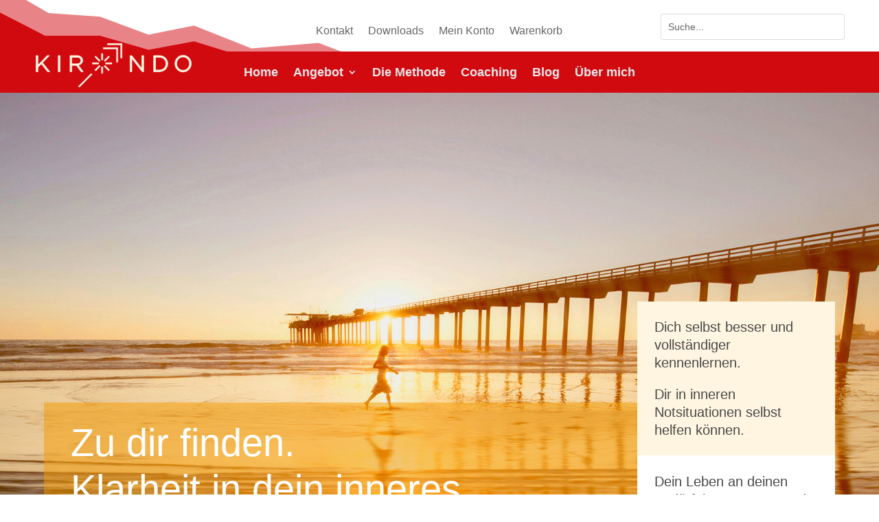

--- FILE ---
content_type: text/css; charset=utf-8
request_url: https://kirondo.net/wp-content/et-cache/19/et-divi-dynamic-tb-272412-tb-272609-19-late.css?ver=1755361352
body_size: 17202
content:
@font-face{font-family:ETmodules;font-display:block;src:url(//kirondo.net/wp-content/themes/Divi/core/admin/fonts/modules/social/modules.eot);src:url(//kirondo.net/wp-content/themes/Divi/core/admin/fonts/modules/social/modules.eot?#iefix) format("embedded-opentype"),url(//kirondo.net/wp-content/themes/Divi/core/admin/fonts/modules/social/modules.woff) format("woff"),url(//kirondo.net/wp-content/themes/Divi/core/admin/fonts/modules/social/modules.ttf) format("truetype"),url(//kirondo.net/wp-content/themes/Divi/core/admin/fonts/modules/social/modules.svg#ETmodules) format("svg");font-weight:400;font-style:normal}
.mfp-wrap .mfp-container button:hover{background:transparent!important}.mfp-wrap .mfp-arrow:active{position:absolute;top:50%}.mfp-wrap .mfp-close:active{position:absolute;top:-10px}.mfp-arrow-left .mfp-a,.mfp-arrow-left:after,.mfp-arrow-right .mfp-a,.mfp-arrow-right:after{font-family:ETmodules;speak:none;font-style:normal;font-weight:400;font-variant:normal;text-transform:none;line-height:1;-webkit-font-smoothing:antialiased;-moz-osx-font-smoothing:grayscale}.mfp-fade.mfp-bg{opacity:.001;-webkit-transition:all .5s ease-out;transition:all .5s ease-out}.mfp-fade.mfp-bg.mfp-ready{opacity:.8}.mfp-fade.mfp-bg.mfp-removing{opacity:0}.mfp-fade .mfp-wrap.mfp-wrap.mfp-ready .mfp-content{opacity:1}.mfp-fade .mfp-wrap.mfp-wrap.mfp-removing .mfp-content{opacity:0}.mfp-fade .mfp-wrap .mfp-content{opacity:.001;-webkit-transition:all .5s ease-out;transition:all .5s ease-out}.mfp-bg{z-index:1000000;overflow:hidden;background:#0b0b0b;opacity:.8;filter:alpha(opacity=80)}.mfp-bg,.mfp-wrap{top:0;left:0;width:100%;height:100%;position:fixed}.mfp-wrap{z-index:1000001;outline:none!important;-webkit-backface-visibility:hidden}.mfp-container{text-align:center;position:absolute;width:100%;height:100%;left:0;top:0;padding:0 8px;-webkit-box-sizing:border-box;box-sizing:border-box}.mfp-container:before{content:"";display:inline-block;height:100%;vertical-align:middle}.mfp-align-top .mfp-container:before{display:none}.mfp-content{position:relative;display:inline-block;vertical-align:middle;margin:0 auto;text-align:left;z-index:1045}.mfp-ajax-holder .mfp-content,.mfp-inline-holder .mfp-content{width:100%;cursor:auto}.mfp-ajax-cur{cursor:progress}.mfp-zoom{cursor:pointer;cursor:-webkit-zoom-in;cursor:zoom-in}.mfp-zoom-out-cur,.mfp-zoom-out-cur .mfp-image-holder .mfp-close{cursor:-webkit-zoom-out;cursor:zoom-out}.mfp-auto-cursor .mfp-content{cursor:auto}.mfp-arrow,.mfp-close,.mfp-counter,.mfp-preloader{-webkit-user-select:none;-moz-user-select:none;-ms-user-select:none;user-select:none}.mfp-loading.mfp-figure{display:none}.mfp-hide{display:none!important}.mfp-preloader{color:#ccc;position:absolute;top:50%;width:auto;text-align:center;margin-top:-.8em;left:8px;right:8px;z-index:1044}.mfp-preloader a{color:#ccc}.mfp-preloader a:hover{color:#fff}.mfp-s-error .mfp-content,.mfp-s-ready .mfp-preloader{display:none}button.mfp-arrow,button.mfp-close{overflow:visible;cursor:pointer;background:transparent;border:0;-webkit-appearance:none;display:block;outline:none;padding:0;z-index:1046;-webkit-box-shadow:none;box-shadow:none}button::-moz-focus-inner{padding:0;border:0}.mfp-close{width:44px;height:44px;line-height:44px;position:absolute;right:0;top:0;text-decoration:none;text-align:center;opacity:.65;filter:alpha(opacity=65);padding:0 0 18px 10px;color:#fff;font-style:normal;font-size:28px;font-family:Arial,Baskerville,monospace}.mfp-close:focus,.mfp-close:hover{opacity:1;filter:alpha(opacity=100)}.mfp-close:active{top:1px}.mfp-close-btn-in .mfp-close{color:#333}.mfp-iframe-holder .mfp-close,.mfp-image-holder .mfp-close{color:#fff;right:-6px;text-align:right;padding-right:6px;width:100%}.mfp-counter{position:absolute;top:0;right:0;color:#ccc;font-size:12px;line-height:18px}.mfp-arrow{position:absolute;opacity:.55;filter:alpha(opacity=55);top:50%;margin:-32px 0 0;padding:0;-webkit-tap-highlight-color:rgba(0,0,0,0)}.mfp-arrow:hover{opacity:1;filter:alpha(opacity=100)}.mfp-arrow-left{left:10px}.mfp-arrow-right{right:10px}.mfp-iframe-holder{padding-top:40px;padding-bottom:40px}.mfp-iframe-holder .mfp-content{line-height:0;width:100%;max-width:900px}.mfp-iframe-holder .mfp-close{top:-40px}.mfp-iframe-scaler{width:100%;height:0;overflow:hidden;padding-top:56.25%}.mfp-iframe-scaler iframe{position:absolute;display:block;top:0;left:0;width:100%;height:100%;-webkit-box-shadow:0 0 8px rgba(0,0,0,.6);box-shadow:0 0 8px rgba(0,0,0,.6);background:#000}.mfp-arrow{background:none!important;margin-top:-32px!important;line-height:1em!important}.mfp-arrow,.mfp-arrow:after{width:48px!important;height:48px!important}.mfp-arrow:after{margin:0!important;top:0!important;border:none!important}.mfp-arrow-left{left:0!important}.mfp-arrow-left .mfp-a,.mfp-arrow-left:after,.mfp-arrow-right .mfp-a,.mfp-arrow-right:after{border:none;font-size:64px;color:#fff}.mfp-arrow-left:before,.mfp-arrow-right:before{display:none}.mfp-arrow-left .mfp-a,.mfp-arrow-left:after{content:"4"}.mfp-arrow-right .mfp-a,.mfp-arrow-right:after{content:"5"}.mfp-iframe-holder .mfp-close,.mfp-image-holder .mfp-close{font-size:64px;font-family:Open Sans,Arial,sans-serif;font-weight:200;top:-10px;opacity:.2}.mfp-iframe-holder .mfp-close:hover,.mfp-image-holder .mfp-close:hover{opacity:1}img.mfp-img{width:auto;max-width:100%;height:auto;display:block;-webkit-box-sizing:border-box;box-sizing:border-box;padding:40px 0;margin:0 auto}.mfp-figure,img.mfp-img{line-height:0}.mfp-figure:after{content:"";position:absolute;left:0;top:40px;bottom:40px;display:block;right:0;width:auto;height:auto;z-index:-1;-webkit-box-shadow:0 0 8px rgba(0,0,0,.6);box-shadow:0 0 8px rgba(0,0,0,.6);background:#444}.mfp-figure small{color:#bdbdbd;display:block;font-size:12px;line-height:14px}.mfp-figure figure{margin:0}.mfp-bottom-bar{margin-top:-36px;position:absolute;top:100%;left:0;width:100%;cursor:auto}.mfp-title{text-align:left;line-height:18px;color:#f3f3f3;word-wrap:break-word;padding-right:36px}.mfp-image-holder .mfp-content{max-width:100%}.mfp-gallery .mfp-image-holder .mfp-figure{cursor:pointer}@media screen and (max-height:300px),screen and (max-width:800px) and (orientation:landscape){.mfp-img-mobile .mfp-image-holder{padding-left:0;padding-right:0}.mfp-img-mobile img.mfp-img{padding:0}.mfp-img-mobile .mfp-figure:after{top:0;bottom:0}.mfp-img-mobile .mfp-figure small{display:inline;margin-left:5px}.mfp-img-mobile .mfp-bottom-bar{background:rgba(0,0,0,.6);bottom:0;margin:0;top:auto;padding:3px 5px;position:fixed;-webkit-box-sizing:border-box;box-sizing:border-box}.mfp-img-mobile .mfp-bottom-bar:empty{padding:0}.mfp-img-mobile .mfp-counter{right:5px;top:3px}.mfp-img-mobile .mfp-close{top:0;right:0;width:35px;height:35px;line-height:35px;background:rgba(0,0,0,.6);position:fixed;text-align:center;padding:0}}@media (max-width:900px){.mfp-arrow{-webkit-transform:scale(.75);transform:scale(.75)}.mfp-arrow-left{-webkit-transform-origin:0;transform-origin:0}.mfp-arrow-right{-webkit-transform-origin:100%;transform-origin:100%}.mfp-container{padding-left:6px;padding-right:6px}}
.et_overlay{z-index:-1;position:absolute;top:0;left:0;display:block;width:100%;height:100%;background:hsla(0,0%,100%,.9);opacity:0;pointer-events:none;-webkit-transition:all .3s;transition:all .3s;border:1px solid #e5e5e5;-webkit-box-sizing:border-box;box-sizing:border-box;-webkit-backface-visibility:hidden;backface-visibility:hidden;-webkit-font-smoothing:antialiased}.et_overlay:before{color:#2ea3f2;content:"\E050";position:absolute;top:50%;left:50%;-webkit-transform:translate(-50%,-50%);transform:translate(-50%,-50%);font-size:32px;-webkit-transition:all .4s;transition:all .4s}.et_portfolio_image,.et_shop_image{position:relative;display:block}.et_pb_has_overlay:not(.et_pb_image):hover .et_overlay,.et_portfolio_image:hover .et_overlay,.et_shop_image:hover .et_overlay{z-index:3;opacity:1}#ie7 .et_overlay,#ie8 .et_overlay{display:none}.et_pb_module.et_pb_has_overlay{position:relative}.et_pb_module.et_pb_has_overlay .et_overlay,article.et_pb_has_overlay{border:none}
.dsm_icon_list .dsm_icon_list_items,
#left-area ul.dsm_icon_list_items,
.comment-content ul.dsm_icon_list_items,
.entry-content ul.dsm_icon_list_items,
.et-l--body ul.dsm_icon_list_items,
.et-l--footer ul.dsm_icon_list_items,
.et-l--header ul.dsm_icon_list_items,
body.et-pb-preview #main-content .container ul.dsm_icon_list_items,
.et-l--body ul.dsm_icon_list_items,
.et-l--footer ul.dsm_icon_list_items,
.et-l--header ul.dsm_icon_list_items {
    list-style-type: none;
    margin: 0;
    padding: 0;
    line-height: 26px;
}

.dsm_icon_list .dsm_icon_list_items.dsm_icon_list_layout_horizontal .dsm_icon_list_child {
    display: inline-flex;
}

.dsm_icon_list .dsm_icon_list_child,
.dsm_icon_list .dsm_icon_list_child a,
.dsm_icon_list .dsm_icon_list_child .dsm_icon_list_tooltip {
    display: flex;
    align-items: center;
    margin: 0;
    padding: 0;
    position: relative;
}

.dsm_icon_list_text {
    line-height: 1.7em;
}

.dsm_icon_list .dsm_icon_list_ltr_direction .dsm_icon_list_child .dsm_icon_list_text {
    padding-left: 5px;
}

.dsm_icon_list .dsm_icon_list_rtl_direction .dsm_icon_list_child .dsm_icon_list_text {
    padding-right: 5px;
}

.dsm_icon_list .dsm_icon_list_child {
    border-style: solid;
    border-color: #333333;
}

.dsm_icon_list .dsm_icon_list_wrapper {
    flex-shrink: 0;
    line-height: 0;
}

.dsm_icon_list .dsm_icon_list_icon {
    display: inline-block;
    -webkit-box-sizing: border-box;
    -moz-box-sizing: border-box;
    box-sizing: border-box;
    font-family: ETmodules;
    font-size: 14px;
    font-weight: 400;
    font-style: normal;
    font-variant: normal;
    -webkit-font-smoothing: antialiased;
    line-height: 1;
    text-transform: none;
    content: attr(data-icon);
    speak: none;
    border-style: solid;
    border-color: #333333;
    flex-shrink: 0;
}

.dsm_icon_list .dsm_icon_list_image {
    border-style: solid;
    border-color: #333333;
    display: inline-block;
    flex-shrink: 0;
}

.dsm_icon_list .dsm_icon_list_image img {
    width: 24px;
}

.dsm_icon_list_tooltip:hover {
    cursor: pointer;
}

.tippy-tooltip.dsm_icon_list_child_tooltip_wrapper {
    pointer-events: auto !important;
    line-height: 1.4em;
    word-wrap: break-word;
    color: #fff;
    font-size: 13px;
    overflow: visible !important;
}

.tippy-tooltip.dsm_icon_list_child_tooltip_wrapper .tippy-arrow::after {
    border-top: 6px solid transparent;
    border-bottom: 6px solid transparent;
}

.tippy-tooltip.dsm_icon_list_child_tooltip_wrapper .tippy-arrow::after {
    content: "";
    position: absolute;
    top: -6px;
    transform: translateZ(-1px);
    border-top: 6px solid transparent;
    border-bottom: 6px solid transparent;
}

/*fix divi column*/
.dsm_icon_list_column_fix {
    z-index: 1;
}

/*fb*/
.et-fb .dsm_icon_list_child.et_pb_module,
.et-fb .dsm_icon_list .dsm_icon_list_child.et-fb-module--short,
.et-db #et-boc .et-l #et-fb-app .dsm_icon_list_child.et_pb_module {
    margin-bottom: 0;
}

.et-fb .dsm_icon_list .dsm_icon_list_child>div,
.et-fb .dsm_icon_list .dsm_icon_list_child>div a,
.et-fb .dsm_icon_list .dsm_icon_list_child>div .dsm_icon_list_tooltip {
    display: flex;
    align-items: center;
    margin: 0;
    padding: 0;
    position: relative;
}

.et-fb .dsm_icon_list_child .et_pb_module_inner,
.et-fb .dsm_icon_list .dsm_icon_list_child>div {
    width: 100%;
}
.dsm-video-popup-wrap .mfp-iframe-holder .mfp-close {
    top: -60px;
}

.dsm_button .et_pb_button_two {
    margin-left: 20px;
}
.dsm_button .dsm-button-seperator .et_pb_button_two {
    margin-left: 0;
}
.et_pb_button_module_wrappers > a {
    display: inline-block;
}
.dsm-hidden {
    display: none;
}

.dsm-tooltip {
    display: inline-flex;
}

div[data-dsm-tooltip] {
    overflow: visible;
}

[data-dsm-tooltip] {
    position: relative;
    cursor: pointer;
}

[data-dsm-tooltip]:after {
    filter: alpha(opacity=0);
    -ms-filter: "progid:DXImageTransform.Microsoft.Alpha(Opacity=0)";
    -moz-opacity: 0;
    -khtml-opacity: 0;
    opacity: 0;
    pointer-events: none;
    -webkit-transition: all 0.18s ease-out 0.18s;
    -moz-transition: all 0.18s ease-out 0.18s;
    -ms-transition: all 0.18s ease-out 0.18s;
    -o-transition: all 0.18s ease-out 0.18s;
    transition: all 0.18s ease-out 0.18s;
    font-family: inherit;
    font-weight: normal;
    font-style: normal;
    text-shadow: none;
    font-size: 12px;
    background: rgba(17, 17, 17, 0.9);
    border-radius: 0.25rem;
    color: #fff;
    content: attr(data-dsm-tooltip);
    text-align: center;
    position: absolute;
    white-space: nowrap;
    line-height: 1.7em;
    z-index: 12;
}

[data-dsm-tooltip]:before {
    background: transparent;
    border: 6px solid transparent;
    filter: alpha(opacity=0);
    -ms-filter: "progid:DXImageTransform.Microsoft.Alpha(Opacity=0)";
    -moz-opacity: 0;
    -khtml-opacity: 0;
    opacity: 0;
    pointer-events: none;
    -webkit-transition: all 0.18s ease-out 0.18s;
    -moz-transition: all 0.18s ease-out 0.18s;
    -ms-transition: all 0.18s ease-out 0.18s;
    -o-transition: all 0.18s ease-out 0.18s;
    transition: all 0.18s ease-out 0.18s;
    content: '';
    position: absolute;
    z-index: 12;
}

[data-dsm-tooltip]:hover:before,
[data-dsm-tooltip]:hover:after,
[data-dsm-tooltip][data-dsm-tooltip-visible]:before,
[data-dsm-tooltip][data-dsm-tooltip-visible]:after {
    filter: alpha(opacity=100);
    -ms-filter: "progid:DXImageTransform.Microsoft.Alpha(Opacity=100)";
    -moz-opacity: 1;
    -khtml-opacity: 1;
    opacity: 1;
    pointer-events: auto;
}

[data-dsm-tooltip].font-awesome:after {
    font-family: FontAwesome;
}

[data-dsm-tooltip][data-dsm-tooltip-break]:after {
    white-space: pre;
}

[data-dsm-tooltip][data-dsm-tooltip-blunt]:before,
[data-dsm-tooltip][data-dsm-tooltip-blunt]:after {
    -webkit-transition: none;
    -moz-transition: none;
    -ms-transition: none;
    -o-transition: none;
    transition: none;
}

[data-dsm-tooltip][data-dsm-tooltip-placement="top"]:after {
    bottom: 100%;
    left: 50%;
    margin-bottom: 12px;
    -webkit-transform: translate(-50%, 0);
    -moz-transform: translate(-50%, 0);
    -ms-transform: translate(-50%, 0);
    transform: translate(-50%, 0);
    /*
    -webkit-transform-origin: top;
    -moz-transform-origin: top;
    -ms-transform-origin: top;
    transform-origin: top;*/
}

[data-dsm-tooltip][data-dsm-tooltip-placement="top"]:before {
    bottom: 100%;
    left: 50%;
    border-top-color: rgba(17, 17, 17, 0.9);
    -webkit-transform: translate(-50%, 0);
    -moz-transform: translate(-50%, 0);
    -ms-transform: translate(-50%, 0);
    transform: translate(-50%, 0);
    /*
    -webkit-transform-origin: top;
    -moz-transform-origin: top;
    -ms-transform-origin: top;
    transform-origin: top;*/
}

[data-dsm-tooltip][data-dsm-tooltip-placement='top'].dsm-tooltip-fade-in-direction:before,
[data-dsm-tooltip][data-dsm-tooltip-placement='top'].dsm-tooltip-fade-in-direction:after {
    -webkit-transform: translate(-50%, 20px);
    -moz-transform: translate(-50%, 20px);
    -ms-transform: translate(-50%, 20px);
    transform: translate(-50%, 20px);
}

[data-dsm-tooltip][data-dsm-tooltip-placement="top"]:hover:after,
[data-dsm-tooltip][data-dsm-tooltip-placement="top"][data-dsm-tooltip-visible]:after {
    -webkit-transform: translate(-50%, 0);
    -moz-transform: translate(-50%, 0);
    -ms-transform: translate(-50%, 0);
    transform: translate(-50%, 0);
}

[data-dsm-tooltip][data-dsm-tooltip-placement="top"]:hover:before,
[data-dsm-tooltip][data-dsm-tooltip-placement="top"][data-dsm-tooltip-visible]:before {
    -webkit-transform: translate(-50%, 0);
    -moz-transform: translate(-50%, 0);
    -ms-transform: translate(-50%, 0);
    transform: translate(-50%, 0);
}

[data-dsm-tooltip][data-dsm-tooltip-placement="top-left"]:after {
    bottom: 100%;
    left: 0;
    margin-bottom: 11px;
    -webkit-transform: translate(0, 10px);
    -moz-transform: translate(0, 10px);
    -ms-transform: translate(0, 10px);
    transform: translate(0, 10px);
    -webkit-transform-origin: top;
    -moz-transform-origin: top;
    -ms-transform-origin: top;
    transform-origin: top;
}

[data-dsm-tooltip][data-dsm-tooltip-placement="top-left"]:before {
    bottom: 100%;
    left: 5px;
    margin-bottom: 5px;
    -webkit-transform: translate(0, 10px);
    -moz-transform: translate(0, 10px);
    -ms-transform: translate(0, 10px);
    transform: translate(0, 10px);
    -webkit-transform-origin: top;
    -moz-transform-origin: top;
    -ms-transform-origin: top;
    transform-origin: top;
}

[data-dsm-tooltip][data-dsm-tooltip-placement="top-left"]:hover:after,
[data-dsm-tooltip][data-dsm-tooltip-placement="top-left"][data-dsm-tooltip-visible]:after {
    -webkit-transform: translate(0, 0);
    -moz-transform: translate(0, 0);
    -ms-transform: translate(0, 0);
    transform: translate(0, 0);
}

[data-dsm-tooltip][data-dsm-tooltip-placement="top-left"]:hover:before,
[data-dsm-tooltip][data-dsm-tooltip-placement="top-left"][data-dsm-tooltip-visible]:before {
    -webkit-transform: translate(0, 0);
    -moz-transform: translate(0, 0);
    -ms-transform: translate(0, 0);
    transform: translate(0, 0);
}

[data-dsm-tooltip][data-dsm-tooltip-placement="top-right"]:after {
    bottom: 100%;
    right: 0;
    margin-bottom: 11px;
    -webkit-transform: translate(0, 10px);
    -moz-transform: translate(0, 10px);
    -ms-transform: translate(0, 10px);
    transform: translate(0, 10px);
    -webkit-transform-origin: top;
    -moz-transform-origin: top;
    -ms-transform-origin: top;
    transform-origin: top;
}

[data-dsm-tooltip][data-dsm-tooltip-placement="top-right"]:before {
    bottom: 100%;
    right: 5px;
    margin-bottom: 5px;
    -webkit-transform: translate(0, 10px);
    -moz-transform: translate(0, 10px);
    -ms-transform: translate(0, 10px);
    transform: translate(0, 10px);
    -webkit-transform-origin: top;
    -moz-transform-origin: top;
    -ms-transform-origin: top;
    transform-origin: top;
}

[data-dsm-tooltip][data-dsm-tooltip-placement="top-right"]:hover:after,
[data-dsm-tooltip][data-dsm-tooltip-placement="top-right"][data-dsm-tooltip-visible]:after {
    -webkit-transform: translate(0, 0);
    -moz-transform: translate(0, 0);
    -ms-transform: translate(0, 0);
    transform: translate(0, 0);
}

[data-dsm-tooltip][data-dsm-tooltip-placement="top-right"]:hover:before,
[data-dsm-tooltip][data-dsm-tooltip-placement="top-right"][data-dsm-tooltip-visible]:before {
    -webkit-transform: translate(0, 0);
    -moz-transform: translate(0, 0);
    -ms-transform: translate(0, 0);
    transform: translate(0, 0);
}

[data-dsm-tooltip][data-dsm-tooltip-placement='bottom']:after {
    left: 50%;
    margin-top: 12px;
    top: 100%;
    -webkit-transform: translate(-50%, 0);
    -moz-transform: translate(-50%, 0);
    -ms-transform: translate(-50%, 0);
    transform: translate(-50%, 0);
}

[data-dsm-tooltip][data-dsm-tooltip-placement='bottom']:before {
    border-bottom-color: rgba(17, 17, 17, 0.9);
    left: 50%;
    top: 100%;
    -webkit-transform: translate(-50%, 0);
    -moz-transform: translate(-50%, 0);
    -ms-transform: translate(-50%, 0);
    transform: translate(-50%, 0);
}

[data-dsm-tooltip][data-dsm-tooltip-placement='bottom'].dsm-tooltip-fade-in-direction:before,
[data-dsm-tooltip][data-dsm-tooltip-placement='bottom'].dsm-tooltip-fade-in-direction:after {
    -webkit-transform: translate(-50%, -20px);
    -moz-transform: translate(-50%, -20px);
    -ms-transform: translate(-50%, -20px);
    transform: translate(-50%, -20px);
}

[data-dsm-tooltip][data-dsm-tooltip-placement='bottom']:hover:after,
[data-dsm-tooltip][data-dsm-tooltip-placement='bottom'][data-dsm-tooltip-visible]:after {
    -webkit-transform: translate(-50%, 0);
    -moz-transform: translate(-50%, 0);
    -ms-transform: translate(-50%, 0);
    transform: translate(-50%, 0);
}

[data-dsm-tooltip][data-dsm-tooltip-placement='bottom']:hover:before,
[data-dsm-tooltip][data-dsm-tooltip-placement='bottom'][data-dsm-tooltip-visible]:before {
    -webkit-transform: translate(-50%, 0);
    -moz-transform: translate(-50%, 0);
    -ms-transform: translate(-50%, 0);
    transform: translate(-50%, 0);
}

[data-dsm-tooltip][data-dsm-tooltip-placement='bottom-left']:after {
    left: 0;
    margin-top: 11px;
    top: 100%;
    -webkit-transform: translate(0, -10px);
    -moz-transform: translate(0, -10px);
    -ms-transform: translate(0, -10px);
    transform: translate(0, -10px);
}

[data-dsm-tooltip][data-dsm-tooltip-placement='bottom-left']:before {
    background: no-repeat url("data:image/svg+xml;charset=utf-8,%3Csvg%20xmlns%3D%22http://www.w3.org/2000/svg%22%20width%3D%2236px%22%20height%3D%2212px%22%3E%3Cpath%20fill%3D%22rgba(17, 17, 17, 0.9)%22%20transform%3D%22rotate(180 18 6)%22%20d%3D%22M2.658,0.000%20C-13.615,0.000%2050.938,0.000%2034.662,0.000%20C28.662,0.000%2023.035,12.002%2018.660,12.002%20C14.285,12.002%208.594,0.000%202.658,0.000%20Z%22/%3E%3C/svg%3E");
    background-size: 100% auto;
    width: 18px;
    height: 6px;
    left: 5px;
    margin-top: 5px;
    top: 100%;
    -webkit-transform: translate(0, -10px);
    -moz-transform: translate(0, -10px);
    -ms-transform: translate(0, -10px);
    transform: translate(0, -10px);
}

[data-dsm-tooltip][data-dsm-tooltip-placement='bottom-left']:hover:after,
[data-dsm-tooltip][data-dsm-tooltip-placement='bottom-left'][data-dsm-tooltip-visible]:after {
    -webkit-transform: translate(0, 0);
    -moz-transform: translate(0, 0);
    -ms-transform: translate(0, 0);
    transform: translate(0, 0);
}

[data-dsm-tooltip][data-dsm-tooltip-placement='bottom-left']:hover:before,
[data-dsm-tooltip][data-dsm-tooltip-placement='bottom-left'][data-dsm-tooltip-visible]:before {
    -webkit-transform: translate(0, 0);
    -moz-transform: translate(0, 0);
    -ms-transform: translate(0, 0);
    transform: translate(0, 0);
}

[data-dsm-tooltip][data-dsm-tooltip-placement='bottom-right']:after {
    right: 0;
    margin-top: 11px;
    top: 100%;
    -webkit-transform: translate(0, -10px);
    -moz-transform: translate(0, -10px);
    -ms-transform: translate(0, -10px);
    transform: translate(0, -10px);
}

[data-dsm-tooltip][data-dsm-tooltip-placement='bottom-right']:before {
    background: no-repeat url("data:image/svg+xml;charset=utf-8,%3Csvg%20xmlns%3D%22http://www.w3.org/2000/svg%22%20width%3D%2236px%22%20height%3D%2212px%22%3E%3Cpath%20fill%3D%22rgba(17, 17, 17, 0.9)%22%20transform%3D%22rotate(180 18 6)%22%20d%3D%22M2.658,0.000%20C-13.615,0.000%2050.938,0.000%2034.662,0.000%20C28.662,0.000%2023.035,12.002%2018.660,12.002%20C14.285,12.002%208.594,0.000%202.658,0.000%20Z%22/%3E%3C/svg%3E");
    background-size: 100% auto;
    width: 18px;
    height: 6px;
    right: 5px;
    margin-top: 5px;
    top: 100%;
    -webkit-transform: translate(0, -10px);
    -moz-transform: translate(0, -10px);
    -ms-transform: translate(0, -10px);
    transform: translate(0, -10px);
}

[data-dsm-tooltip][data-dsm-tooltip-placement='bottom-right']:hover:after,
[data-dsm-tooltip][data-dsm-tooltip-placement='bottom-right'][data-dsm-tooltip-visible]:after {
    -webkit-transform: translate(0, 0);
    -moz-transform: translate(0, 0);
    -ms-transform: translate(0, 0);
    transform: translate(0, 0);
}

[data-dsm-tooltip][data-dsm-tooltip-placement='bottom-right']:hover:before,
[data-dsm-tooltip][data-dsm-tooltip-placement='bottom-right'][data-dsm-tooltip-visible]:before {
    -webkit-transform: translate(0, 0);
    -moz-transform: translate(0, 0);
    -ms-transform: translate(0, 0);
    transform: translate(0, 0);
}

[data-dsm-tooltip][data-dsm-tooltip-placement='left']:after {
    margin-right: 12px;
    right: 100%;
    top: 50%;
    -webkit-transform: translate(0, -50%);
    -moz-transform: translate(0, -50%);
    -ms-transform: translate(0, -50%);
    transform: translate(0, -50%);
}

[data-dsm-tooltip][data-dsm-tooltip-placement='left']:before {
    border-left-color: rgba(17, 17, 17, 0.9);
    right: 100%;
    top: 50%;
    -webkit-transform: translate(0, -50%);
    -moz-transform: translate(0, -50%);
    -ms-transform: translate(0, -50%);
    transform: translate(0, -50%);
}

[data-dsm-tooltip][data-dsm-tooltip-placement='left'].dsm-tooltip-fade-in-direction:before,
[data-dsm-tooltip][data-dsm-tooltip-placement='left'].dsm-tooltip-fade-in-direction:after {
    -webkit-transform: translate(20px, -50%);
    -moz-transform: translate(20px, -50%);
    -ms-transform: translate(20px, -50%);
    transform: translate(20px, -50%)
}

[data-dsm-tooltip][data-dsm-tooltip-placement='left']:hover:after,
[data-dsm-tooltip][data-dsm-tooltip-placement='left'][data-dsm-tooltip-visible]:after {
    -webkit-transform: translate(0, -50%);
    -moz-transform: translate(0, -50%);
    -ms-transform: translate(0, -50%);
    transform: translate(0, -50%);
}

[data-dsm-tooltip][data-dsm-tooltip-placement='left']:hover:before,
[data-dsm-tooltip][data-dsm-tooltip-placement='left'][data-dsm-tooltip-visible]:before {
    -webkit-transform: translate(0, -50%);
    -moz-transform: translate(0, -50%);
    -ms-transform: translate(0, -50%);
    transform: translate(0, -50%);
}

[data-dsm-tooltip][data-dsm-tooltip-placement='right']:after {
    left: 100%;
    margin-left: 12px;
    top: 50%;
    -webkit-transform: translate(0, -50%);
    -moz-transform: translate(0, -50%);
    -ms-transform: translate(0, -50%);
    transform: translate(0, -50%)
}

[data-dsm-tooltip][data-dsm-tooltip-placement='right']:before {
    border-right-color: rgba(17, 17, 17, 0.9);
    left: 100%;
    top: 50%;
    -webkit-transform: translate(0, -50%);
    -moz-transform: translate(0, -50%);
    -ms-transform: translate(0, -50%);
    transform: translate(0, -50%)
}

[data-dsm-tooltip][data-dsm-tooltip-placement='right'].dsm-tooltip-fade-in-direction:before,
[data-dsm-tooltip][data-dsm-tooltip-placement='right'].dsm-tooltip-fade-in-direction:after {
    -webkit-transform: translate(-20px, -50%);
    -moz-transform: translate(-20px, -50%);
    -ms-transform: translate(-20px, -50%);
    transform: translate(-20px, -50%)
}

[data-dsm-tooltip][data-dsm-tooltip-placement='right']:hover:after,
[data-dsm-tooltip][data-dsm-tooltip-placement='right'][data-dsm-tooltip-visible]:after {
    -webkit-transform: translate(0, -50%);
    -moz-transform: translate(0, -50%);
    -ms-transform: translate(0, -50%);
    transform: translate(0, -50%);
}

[data-dsm-tooltip][data-dsm-tooltip-placement='right']:hover:before,
[data-dsm-tooltip][data-dsm-tooltip-placement='right'][data-dsm-tooltip-visible]:before {
    -webkit-transform: translate(0, -50%);
    -moz-transform: translate(0, -50%);
    -ms-transform: translate(0, -50%);
    transform: translate(0, -50%);
}

[data-dsm-tooltip][data-dsm-tooltip-size='small']:after {
    white-space: nowrap;
    padding: .2rem .4rem;
}

[data-dsm-tooltip][data-dsm-tooltip-size='regular']:after {
    white-space: nowrap;
    padding: .3rem .6rem;
}

[data-dsm-tooltip][data-dsm-tooltip-size='large']:after {
    white-space: nowrap;
    padding: .4rem .8rem;
}

[data-dsm-tooltip][data-dsm-tooltip-size='xlarge']:after {
    white-space: nowrap;
    width: 380px;
}

@media screen and (max-width: 768px) {
    [data-dsm-tooltip][data-dsm-tooltip-size='xlarge']:after {
        white-space: normal;
        width: 90vw;
    }
}

[data-dsm-tooltip][data-dsm-tooltip-size='fit']:after {
    white-space: normal;
    width: 100%;
}

.et_pb_button_module_wrappers.et_pb_button_alignment_left {
    text-align: left; }
  
  .et_pb_button_module_wrappers.et_pb_button_alignment_right {
    text-align: right; }
  
  .et_pb_button_module_wrappers.et_pb_button_alignment_center {
    text-align: center; }
  
  /* Button Alignment - Tablet */
  @media all and (max-width: 980px) {
    .et_pb_button_module_wrappers.et_pb_button_alignment_tablet_left {
      text-align: left; }
    .et_pb_button_module_wrappers.et_pb_button_alignment_tablet_right {
      text-align: right; }
    .et_pb_button_module_wrappers.et_pb_button_alignment_tablet_center {
      text-align: center; } }
  
  /* Button Alignment - Phone */
  @media all and (max-width: 767px) {
    .et_pb_button_module_wrappers.et_pb_button_alignment_phone_left {
      text-align: left; }
    .et_pb_button_module_wrappers.et_pb_button_alignment_phone_right {
      text-align: right; }
    .et_pb_button_module_wrappers.et_pb_button_alignment_phone_center {
      text-align: center; } }

  
@media (max-width: 768px) {
    .dsm-button-separator-remove .dsm-button-separator-text {
        display: none;
    }
    .dsm_button .dsm-button-seperator.dsm-button-separator-remove .et_pb_button_two {
        margin-left: 20px;
    }
    .dsm_button .et_pb_button_two {
    	margin-top: 20px;
    }
    .dsm-button-separator-fullwidth .dsm-button-separator-text {
    	display: block;
    	margin-top: 10px;
    	margin-bottom: 10px;
    }
    .dsm-button-separator-fullwidth .et_pb_button_two {
    	margin-top: 0;
    }
}
/*!
 * Hover.css (http://ianlunn.github.io/Hover/)
 * Version: 2.1.0
 * Author: Ian Lunn @IanLunn
 * Author URL: http://ianlunn.co.uk/
 * Github: https://github.com/IanLunn/Hover

 * Made available under a MIT License:
 * http://www.opensource.org/licenses/mit-license.php

 * Hover.css Copyright Ian Lunn 2014. Generated with Sass.
 */
.dsm-grow {
    display: inline-block;
    -webkit-transform: perspective(1px) translateZ(0);
    transform: perspective(1px) translateZ(0);
    box-shadow: 0 0 1px transparent;
    -webkit-transition-duration: .3s;
    transition-duration: .3s;
    -webkit-transition-property: transform;
    transition-property: transform
}

.dsm-grow:active,
.dsm-grow:focus,
.dsm-grow:hover {
    -webkit-transform: scale(1.1);
    transform: scale(1.1)
}

.dsm-shrink {
    display: inline-block;
    -webkit-transform: perspective(1px) translateZ(0);
    transform: perspective(1px) translateZ(0);
    box-shadow: 0 0 1px transparent;
    -webkit-transition-duration: .3s;
    transition-duration: .3s;
    -webkit-transition-property: transform;
    transition-property: transform
}

.dsm-shrink:active,
.dsm-shrink:focus,
.dsm-shrink:hover {
    -webkit-transform: scale(.9);
    transform: scale(.9)
}

@-webkit-keyframes dsm-pulse {
    25% {
        -webkit-transform: scale(1.1);
        transform: scale(1.1)
    }

    75% {
        -webkit-transform: scale(.9);
        transform: scale(.9)
    }
}

@keyframes dsm-pulse {
    25% {
        -webkit-transform: scale(1.1);
        transform: scale(1.1)
    }

    75% {
        -webkit-transform: scale(.9);
        transform: scale(.9)
    }
}

.dsm-pulse {
    display: inline-block;
    -webkit-transform: perspective(1px) translateZ(0);
    transform: perspective(1px) translateZ(0);
    box-shadow: 0 0 1px transparent
}

.dsm-pulse:active,
.dsm-pulse:focus,
.dsm-pulse:hover {
    -webkit-animation-name: dsm-pulse;
    animation-name: dsm-pulse;
    -webkit-animation-duration: 1s;
    animation-duration: 1s;
    -webkit-animation-timing-function: linear;
    animation-timing-function: linear;
    -webkit-animation-iteration-count: infinite;
    animation-iteration-count: infinite
}

@-webkit-keyframes dsm-pulse-grow {
    to {
        -webkit-transform: scale(1.1);
        transform: scale(1.1)
    }
}

@keyframes dsm-pulse-grow {
    to {
        -webkit-transform: scale(1.1);
        transform: scale(1.1)
    }
}

.dsm-pulse-grow {
    display: inline-block;
    -webkit-transform: perspective(1px) translateZ(0);
    transform: perspective(1px) translateZ(0);
    box-shadow: 0 0 1px transparent
}

.dsm-pulse-grow:active,
.dsm-pulse-grow:focus,
.dsm-pulse-grow:hover {
    -webkit-animation-name: dsm-pulse-grow;
    animation-name: dsm-pulse-grow;
    -webkit-animation-duration: .3s;
    animation-duration: .3s;
    -webkit-animation-timing-function: linear;
    animation-timing-function: linear;
    -webkit-animation-iteration-count: infinite;
    animation-iteration-count: infinite;
    -webkit-animation-direction: alternate;
    animation-direction: alternate
}

@-webkit-keyframes dsm-pulse-shrink {
    to {
        -webkit-transform: scale(.9);
        transform: scale(.9)
    }
}

@keyframes dsm-pulse-shrink {
    to {
        -webkit-transform: scale(.9);
        transform: scale(.9)
    }
}

.dsm-pulse-shrink {
    display: inline-block;
    -webkit-transform: perspective(1px) translateZ(0);
    transform: perspective(1px) translateZ(0);
    box-shadow: 0 0 1px transparent
}

.dsm-pulse-shrink:active,
.dsm-pulse-shrink:focus,
.dsm-pulse-shrink:hover {
    -webkit-animation-name: dsm-pulse-shrink;
    animation-name: dsm-pulse-shrink;
    -webkit-animation-duration: .3s;
    animation-duration: .3s;
    -webkit-animation-timing-function: linear;
    animation-timing-function: linear;
    -webkit-animation-iteration-count: infinite;
    animation-iteration-count: infinite;
    -webkit-animation-direction: alternate;
    animation-direction: alternate
}

@-webkit-keyframes dsm-push {
    50% {
        -webkit-transform: scale(.8);
        transform: scale(.8)
    }

    to {
        -webkit-transform: scale(1);
        transform: scale(1)
    }
}

@keyframes dsm-push {
    50% {
        -webkit-transform: scale(.8);
        transform: scale(.8)
    }

    to {
        -webkit-transform: scale(1);
        transform: scale(1)
    }
}

.dsm-push {
    display: inline-block;
    -webkit-transform: perspective(1px) translateZ(0);
    transform: perspective(1px) translateZ(0);
    box-shadow: 0 0 1px transparent
}

.dsm-push:active,
.dsm-push:focus,
.dsm-push:hover {
    -webkit-animation-name: dsm-push;
    animation-name: dsm-push;
    -webkit-animation-duration: .3s;
    animation-duration: .3s;
    -webkit-animation-timing-function: linear;
    animation-timing-function: linear;
    -webkit-animation-iteration-count: 1;
    animation-iteration-count: 1
}

@-webkit-keyframes dsm-pop {
    50% {
        -webkit-transform: scale(1.2);
        transform: scale(1.2)
    }
}

@keyframes dsm-pop {
    50% {
        -webkit-transform: scale(1.2);
        transform: scale(1.2)
    }
}

.dsm-pop {
    display: inline-block;
    -webkit-transform: perspective(1px) translateZ(0);
    transform: perspective(1px) translateZ(0);
    box-shadow: 0 0 1px transparent
}

.dsm-pop:active,
.dsm-pop:focus,
.dsm-pop:hover {
    -webkit-animation-name: dsm-pop;
    animation-name: dsm-pop;
    -webkit-animation-duration: .3s;
    animation-duration: .3s;
    -webkit-animation-timing-function: linear;
    animation-timing-function: linear;
    -webkit-animation-iteration-count: 1;
    animation-iteration-count: 1
}

.dsm-bounce-in {
    display: inline-block;
    -webkit-transform: perspective(1px) translateZ(0);
    transform: perspective(1px) translateZ(0);
    box-shadow: 0 0 1px transparent;
    -webkit-transition-duration: .5s;
    transition-duration: .5s
}

.dsm-bounce-in:active,
.dsm-bounce-in:focus,
.dsm-bounce-in:hover {
    -webkit-transform: scale(1.2);
    transform: scale(1.2);
    -webkit-transition-timing-function: cubic-bezier(.47, 2.02, .31, -.36);
    transition-timing-function: cubic-bezier(.47, 2.02, .31, -.36)
}

.dsm-bounce-out {
    display: inline-block;
    -webkit-transform: perspective(1px) translateZ(0);
    transform: perspective(1px) translateZ(0);
    box-shadow: 0 0 1px transparent;
    -webkit-transition-duration: .5s;
    transition-duration: .5s
}

.dsm-bounce-out:active,
.dsm-bounce-out:focus,
.dsm-bounce-out:hover {
    -webkit-transform: scale(.8);
    transform: scale(.8);
    -webkit-transition-timing-function: cubic-bezier(.47, 2.02, .31, -.36);
    transition-timing-function: cubic-bezier(.47, 2.02, .31, -.36)
}

.dsm-rotate {
    display: inline-block;
    -webkit-transform: perspective(1px) translateZ(0);
    transform: perspective(1px) translateZ(0);
    box-shadow: 0 0 1px transparent;
    -webkit-transition-duration: .3s;
    transition-duration: .3s;
    -webkit-transition-property: transform;
    transition-property: transform
}

.dsm-rotate:active,
.dsm-rotate:focus,
.dsm-rotate:hover {
    -webkit-transform: rotate(4deg);
    transform: rotate(4deg)
}

.dsm-grow-rotate {
    display: inline-block;
    -webkit-transform: perspective(1px) translateZ(0);
    transform: perspective(1px) translateZ(0);
    box-shadow: 0 0 1px transparent;
    -webkit-transition-duration: .3s;
    transition-duration: .3s;
    -webkit-transition-property: transform;
    transition-property: transform
}

.dsm-grow-rotate:active,
.dsm-grow-rotate:focus,
.dsm-grow-rotate:hover {
    -webkit-transform: scale(1.1) rotate(4deg);
    transform: scale(1.1) rotate(4deg)
}

.dsm-float {
    display: inline-block;
    -webkit-transform: perspective(1px) translateZ(0);
    transform: perspective(1px) translateZ(0);
    box-shadow: 0 0 1px transparent;
    -webkit-transition-duration: .3s;
    transition-duration: .3s;
    -webkit-transition-property: transform;
    transition-property: transform;
    -webkit-transition-timing-function: ease-out;
    transition-timing-function: ease-out
}

.dsm-float:active,
.dsm-float:focus,
.dsm-float:hover {
    -webkit-transform: translateY(-8px);
    transform: translateY(-8px)
}

.dsm-sink {
    display: inline-block;
    -webkit-transform: perspective(1px) translateZ(0);
    transform: perspective(1px) translateZ(0);
    box-shadow: 0 0 1px transparent;
    -webkit-transition-duration: .3s;
    transition-duration: .3s;
    -webkit-transition-property: transform;
    transition-property: transform;
    -webkit-transition-timing-function: ease-out;
    transition-timing-function: ease-out
}

.dsm-sink:active,
.dsm-sink:focus,
.dsm-sink:hover {
    -webkit-transform: translateY(8px);
    transform: translateY(8px)
}

@-webkit-keyframes dsm-bob {
    0% {
        -webkit-transform: translateY(-8px);
        transform: translateY(-8px)
    }

    50% {
        -webkit-transform: translateY(-4px);
        transform: translateY(-4px)
    }

    to {
        -webkit-transform: translateY(-8px);
        transform: translateY(-8px)
    }
}

@keyframes dsm-bob {
    0% {
        -webkit-transform: translateY(-8px);
        transform: translateY(-8px)
    }

    50% {
        -webkit-transform: translateY(-4px);
        transform: translateY(-4px)
    }

    to {
        -webkit-transform: translateY(-8px);
        transform: translateY(-8px)
    }
}

@-webkit-keyframes dsm-bob-float {
    to {
        -webkit-transform: translateY(-8px);
        transform: translateY(-8px)
    }
}

@keyframes dsm-bob-float {
    to {
        -webkit-transform: translateY(-8px);
        transform: translateY(-8px)
    }
}

.dsm-bob {
    display: inline-block;
    -webkit-transform: perspective(1px) translateZ(0);
    transform: perspective(1px) translateZ(0);
    box-shadow: 0 0 1px transparent
}

.dsm-bob:active,
.dsm-bob:focus,
.dsm-bob:hover {
    -webkit-animation-name: dsm-bob-float, dsm-bob;
    animation-name: dsm-bob-float, dsm-bob;
    -webkit-animation-duration: .3s, 1.5s;
    animation-duration: .3s, 1.5s;
    -webkit-animation-delay: 0s, .3s;
    animation-delay: 0s, .3s;
    -webkit-animation-timing-function: ease-out, ease-in-out;
    animation-timing-function: ease-out, ease-in-out;
    -webkit-animation-iteration-count: 1, infinite;
    animation-iteration-count: 1, infinite;
    -webkit-animation-fill-mode: forwards;
    animation-fill-mode: forwards;
    -webkit-animation-direction: normal, alternate;
    animation-direction: normal, alternate
}

@-webkit-keyframes dsm-hang {
    0% {
        -webkit-transform: translateY(8px);
        transform: translateY(8px)
    }

    50% {
        -webkit-transform: translateY(4px);
        transform: translateY(4px)
    }

    to {
        -webkit-transform: translateY(8px);
        transform: translateY(8px)
    }
}

@keyframes dsm-hang {
    0% {
        -webkit-transform: translateY(8px);
        transform: translateY(8px)
    }

    50% {
        -webkit-transform: translateY(4px);
        transform: translateY(4px)
    }

    to {
        -webkit-transform: translateY(8px);
        transform: translateY(8px)
    }
}

@-webkit-keyframes dsm-hang-sink {
    to {
        -webkit-transform: translateY(8px);
        transform: translateY(8px)
    }
}

@keyframes dsm-hang-sink {
    to {
        -webkit-transform: translateY(8px);
        transform: translateY(8px)
    }
}

.dsm-hang {
    display: inline-block;
    -webkit-transform: perspective(1px) translateZ(0);
    transform: perspective(1px) translateZ(0);
    box-shadow: 0 0 1px transparent
}

.dsm-hang:active,
.dsm-hang:focus,
.dsm-hang:hover {
    -webkit-animation-name: dsm-hang-sink, dsm-hang;
    animation-name: dsm-hang-sink, dsm-hang;
    -webkit-animation-duration: .3s, 1.5s;
    animation-duration: .3s, 1.5s;
    -webkit-animation-delay: 0s, .3s;
    animation-delay: 0s, .3s;
    -webkit-animation-timing-function: ease-out, ease-in-out;
    animation-timing-function: ease-out, ease-in-out;
    -webkit-animation-iteration-count: 1, infinite;
    animation-iteration-count: 1, infinite;
    -webkit-animation-fill-mode: forwards;
    animation-fill-mode: forwards;
    -webkit-animation-direction: normal, alternate;
    animation-direction: normal, alternate
}

.dsm-skew {
    display: inline-block;
    -webkit-transform: perspective(1px) translateZ(0);
    transform: perspective(1px) translateZ(0);
    box-shadow: 0 0 1px transparent;
    -webkit-transition-duration: .3s;
    transition-duration: .3s;
    -webkit-transition-property: transform;
    transition-property: transform
}

.dsm-skew:active,
.dsm-skew:focus,
.dsm-skew:hover {
    -webkit-transform: skew(-10deg);
    transform: skew(-10deg)
}

.dsm-skew-forward {
    display: inline-block;
    -webkit-transform: perspective(1px) translateZ(0);
    transform: perspective(1px) translateZ(0);
    box-shadow: 0 0 1px transparent;
    -webkit-transition-duration: .3s;
    transition-duration: .3s;
    -webkit-transition-property: transform;
    transition-property: transform;
    -webkit-transform-origin: 0 100%;
    transform-origin: 0 100%
}

.dsm-skew-forward:active,
.dsm-skew-forward:focus,
.dsm-skew-forward:hover {
    -webkit-transform: skew(-10deg);
    transform: skew(-10deg)
}

.dsm-skew-backward {
    display: inline-block;
    -webkit-transform: perspective(1px) translateZ(0);
    transform: perspective(1px) translateZ(0);
    box-shadow: 0 0 1px transparent;
    -webkit-transition-duration: .3s;
    transition-duration: .3s;
    -webkit-transition-property: transform;
    transition-property: transform;
    -webkit-transform-origin: 0 100%;
    transform-origin: 0 100%
}

.dsm-skew-backward:active,
.dsm-skew-backward:focus,
.dsm-skew-backward:hover {
    -webkit-transform: skew(10deg);
    transform: skew(10deg)
}

@-webkit-keyframes dsm-wobble-vertical {
    16.65% {
        -webkit-transform: translateY(8px);
        transform: translateY(8px)
    }

    33.3% {
        -webkit-transform: translateY(-6px);
        transform: translateY(-6px)
    }

    49.95% {
        -webkit-transform: translateY(4px);
        transform: translateY(4px)
    }

    66.6% {
        -webkit-transform: translateY(-2px);
        transform: translateY(-2px)
    }

    83.25% {
        -webkit-transform: translateY(1px);
        transform: translateY(1px)
    }

    to {
        -webkit-transform: translateY(0);
        transform: translateY(0)
    }
}

@keyframes dsm-wobble-vertical {
    16.65% {
        -webkit-transform: translateY(8px);
        transform: translateY(8px)
    }

    33.3% {
        -webkit-transform: translateY(-6px);
        transform: translateY(-6px)
    }

    49.95% {
        -webkit-transform: translateY(4px);
        transform: translateY(4px)
    }

    66.6% {
        -webkit-transform: translateY(-2px);
        transform: translateY(-2px)
    }

    83.25% {
        -webkit-transform: translateY(1px);
        transform: translateY(1px)
    }

    to {
        -webkit-transform: translateY(0);
        transform: translateY(0)
    }
}

.dsm-wobble-vertical {
    display: inline-block;
    -webkit-transform: perspective(1px) translateZ(0);
    transform: perspective(1px) translateZ(0);
    box-shadow: 0 0 1px transparent
}

.dsm-wobble-vertical:active,
.dsm-wobble-vertical:focus,
.dsm-wobble-vertical:hover {
    -webkit-animation-name: dsm-wobble-vertical;
    animation-name: dsm-wobble-vertical;
    -webkit-animation-duration: 1s;
    animation-duration: 1s;
    -webkit-animation-timing-function: ease-in-out;
    animation-timing-function: ease-in-out;
    -webkit-animation-iteration-count: 1;
    animation-iteration-count: 1
}

@-webkit-keyframes dsm-wobble-horizontal {
    16.65% {
        -webkit-transform: translateX(8px);
        transform: translateX(8px)
    }

    33.3% {
        -webkit-transform: translateX(-6px);
        transform: translateX(-6px)
    }

    49.95% {
        -webkit-transform: translateX(4px);
        transform: translateX(4px)
    }

    66.6% {
        -webkit-transform: translateX(-2px);
        transform: translateX(-2px)
    }

    83.25% {
        -webkit-transform: translateX(1px);
        transform: translateX(1px)
    }

    to {
        -webkit-transform: translateX(0);
        transform: translateX(0)
    }
}

@keyframes dsm-wobble-horizontal {
    16.65% {
        -webkit-transform: translateX(8px);
        transform: translateX(8px)
    }

    33.3% {
        -webkit-transform: translateX(-6px);
        transform: translateX(-6px)
    }

    49.95% {
        -webkit-transform: translateX(4px);
        transform: translateX(4px)
    }

    66.6% {
        -webkit-transform: translateX(-2px);
        transform: translateX(-2px)
    }

    83.25% {
        -webkit-transform: translateX(1px);
        transform: translateX(1px)
    }

    to {
        -webkit-transform: translateX(0);
        transform: translateX(0)
    }
}

.dsm-wobble-horizontal {
    display: inline-block;
    -webkit-transform: perspective(1px) translateZ(0);
    transform: perspective(1px) translateZ(0);
    box-shadow: 0 0 1px transparent
}

.dsm-wobble-horizontal:active,
.dsm-wobble-horizontal:focus,
.dsm-wobble-horizontal:hover {
    -webkit-animation-name: dsm-wobble-horizontal;
    animation-name: dsm-wobble-horizontal;
    -webkit-animation-duration: 1s;
    animation-duration: 1s;
    -webkit-animation-timing-function: ease-in-out;
    animation-timing-function: ease-in-out;
    -webkit-animation-iteration-count: 1;
    animation-iteration-count: 1
}

@-webkit-keyframes dsm-wobble-to-bottom-right {
    16.65% {
        -webkit-transform: translate(8px, 8px);
        transform: translate(8px, 8px)
    }

    33.3% {
        -webkit-transform: translate(-6px, -6px);
        transform: translate(-6px, -6px)
    }

    49.95% {
        -webkit-transform: translate(4px, 4px);
        transform: translate(4px, 4px)
    }

    66.6% {
        -webkit-transform: translate(-2px, -2px);
        transform: translate(-2px, -2px)
    }

    83.25% {
        -webkit-transform: translate(1px, 1px);
        transform: translate(1px, 1px)
    }

    to {
        -webkit-transform: translate(0);
        transform: translate(0)
    }
}

@keyframes dsm-wobble-to-bottom-right {
    16.65% {
        -webkit-transform: translate(8px, 8px);
        transform: translate(8px, 8px)
    }

    33.3% {
        -webkit-transform: translate(-6px, -6px);
        transform: translate(-6px, -6px)
    }

    49.95% {
        -webkit-transform: translate(4px, 4px);
        transform: translate(4px, 4px)
    }

    66.6% {
        -webkit-transform: translate(-2px, -2px);
        transform: translate(-2px, -2px)
    }

    83.25% {
        -webkit-transform: translate(1px, 1px);
        transform: translate(1px, 1px)
    }

    to {
        -webkit-transform: translate(0);
        transform: translate(0)
    }
}

.dsm-wobble-to-bottom-right {
    display: inline-block;
    -webkit-transform: perspective(1px) translateZ(0);
    transform: perspective(1px) translateZ(0);
    box-shadow: 0 0 1px transparent
}

.dsm-wobble-to-bottom-right:active,
.dsm-wobble-to-bottom-right:focus,
.dsm-wobble-to-bottom-right:hover {
    -webkit-animation-name: dsm-wobble-to-bottom-right;
    animation-name: dsm-wobble-to-bottom-right;
    -webkit-animation-duration: 1s;
    animation-duration: 1s;
    -webkit-animation-timing-function: ease-in-out;
    animation-timing-function: ease-in-out;
    -webkit-animation-iteration-count: 1;
    animation-iteration-count: 1
}

@-webkit-keyframes dsm-wobble-to-top-right {
    16.65% {
        -webkit-transform: translate(8px, -8px);
        transform: translate(8px, -8px)
    }

    33.3% {
        -webkit-transform: translate(-6px, 6px);
        transform: translate(-6px, 6px)
    }

    49.95% {
        -webkit-transform: translate(4px, -4px);
        transform: translate(4px, -4px)
    }

    66.6% {
        -webkit-transform: translate(-2px, 2px);
        transform: translate(-2px, 2px)
    }

    83.25% {
        -webkit-transform: translate(1px, -1px);
        transform: translate(1px, -1px)
    }

    to {
        -webkit-transform: translate(0);
        transform: translate(0)
    }
}

@keyframes dsm-wobble-to-top-right {
    16.65% {
        -webkit-transform: translate(8px, -8px);
        transform: translate(8px, -8px)
    }

    33.3% {
        -webkit-transform: translate(-6px, 6px);
        transform: translate(-6px, 6px)
    }

    49.95% {
        -webkit-transform: translate(4px, -4px);
        transform: translate(4px, -4px)
    }

    66.6% {
        -webkit-transform: translate(-2px, 2px);
        transform: translate(-2px, 2px)
    }

    83.25% {
        -webkit-transform: translate(1px, -1px);
        transform: translate(1px, -1px)
    }

    to {
        -webkit-transform: translate(0);
        transform: translate(0)
    }
}

.dsm-wobble-to-top-right {
    display: inline-block;
    -webkit-transform: perspective(1px) translateZ(0);
    transform: perspective(1px) translateZ(0);
    box-shadow: 0 0 1px transparent
}

.dsm-wobble-to-top-right:active,
.dsm-wobble-to-top-right:focus,
.dsm-wobble-to-top-right:hover {
    -webkit-animation-name: dsm-wobble-to-top-right;
    animation-name: dsm-wobble-to-top-right;
    -webkit-animation-duration: 1s;
    animation-duration: 1s;
    -webkit-animation-timing-function: ease-in-out;
    animation-timing-function: ease-in-out;
    -webkit-animation-iteration-count: 1;
    animation-iteration-count: 1
}

@-webkit-keyframes dsm-wobble-top {
    16.65% {
        -webkit-transform: skew(-12deg);
        transform: skew(-12deg)
    }

    33.3% {
        -webkit-transform: skew(10deg);
        transform: skew(10deg)
    }

    49.95% {
        -webkit-transform: skew(-6deg);
        transform: skew(-6deg)
    }

    66.6% {
        -webkit-transform: skew(4deg);
        transform: skew(4deg)
    }

    83.25% {
        -webkit-transform: skew(-2deg);
        transform: skew(-2deg)
    }

    to {
        -webkit-transform: skew(0);
        transform: skew(0)
    }
}

@keyframes dsm-wobble-top {
    16.65% {
        -webkit-transform: skew(-12deg);
        transform: skew(-12deg)
    }

    33.3% {
        -webkit-transform: skew(10deg);
        transform: skew(10deg)
    }

    49.95% {
        -webkit-transform: skew(-6deg);
        transform: skew(-6deg)
    }

    66.6% {
        -webkit-transform: skew(4deg);
        transform: skew(4deg)
    }

    83.25% {
        -webkit-transform: skew(-2deg);
        transform: skew(-2deg)
    }

    to {
        -webkit-transform: skew(0);
        transform: skew(0)
    }
}

.dsm-wobble-top {
    display: inline-block;
    -webkit-transform: perspective(1px) translateZ(0);
    transform: perspective(1px) translateZ(0);
    box-shadow: 0 0 1px transparent;
    -webkit-transform-origin: 0 100%;
    transform-origin: 0 100%
}

.dsm-wobble-top:active,
.dsm-wobble-top:focus,
.dsm-wobble-top:hover {
    -webkit-animation-name: dsm-wobble-top;
    animation-name: dsm-wobble-top;
    -webkit-animation-duration: 1s;
    animation-duration: 1s;
    -webkit-animation-timing-function: ease-in-out;
    animation-timing-function: ease-in-out;
    -webkit-animation-iteration-count: 1;
    animation-iteration-count: 1
}

@-webkit-keyframes dsm-wobble-bottom {
    16.65% {
        -webkit-transform: skew(-12deg);
        transform: skew(-12deg)
    }

    33.3% {
        -webkit-transform: skew(10deg);
        transform: skew(10deg)
    }

    49.95% {
        -webkit-transform: skew(-6deg);
        transform: skew(-6deg)
    }

    66.6% {
        -webkit-transform: skew(4deg);
        transform: skew(4deg)
    }

    83.25% {
        -webkit-transform: skew(-2deg);
        transform: skew(-2deg)
    }

    to {
        -webkit-transform: skew(0);
        transform: skew(0)
    }
}

@keyframes dsm-wobble-bottom {
    16.65% {
        -webkit-transform: skew(-12deg);
        transform: skew(-12deg)
    }

    33.3% {
        -webkit-transform: skew(10deg);
        transform: skew(10deg)
    }

    49.95% {
        -webkit-transform: skew(-6deg);
        transform: skew(-6deg)
    }

    66.6% {
        -webkit-transform: skew(4deg);
        transform: skew(4deg)
    }

    83.25% {
        -webkit-transform: skew(-2deg);
        transform: skew(-2deg)
    }

    to {
        -webkit-transform: skew(0);
        transform: skew(0)
    }
}

.dsm-wobble-bottom {
    display: inline-block;
    -webkit-transform: perspective(1px) translateZ(0);
    transform: perspective(1px) translateZ(0);
    box-shadow: 0 0 1px transparent;
    -webkit-transform-origin: 100% 0;
    transform-origin: 100% 0
}

.dsm-wobble-bottom:active,
.dsm-wobble-bottom:focus,
.dsm-wobble-bottom:hover {
    -webkit-animation-name: dsm-wobble-bottom;
    animation-name: dsm-wobble-bottom;
    -webkit-animation-duration: 1s;
    animation-duration: 1s;
    -webkit-animation-timing-function: ease-in-out;
    animation-timing-function: ease-in-out;
    -webkit-animation-iteration-count: 1;
    animation-iteration-count: 1
}

@-webkit-keyframes dsm-wobble-skew {
    16.65% {
        -webkit-transform: skew(-12deg);
        transform: skew(-12deg)
    }

    33.3% {
        -webkit-transform: skew(10deg);
        transform: skew(10deg)
    }

    49.95% {
        -webkit-transform: skew(-6deg);
        transform: skew(-6deg)
    }

    66.6% {
        -webkit-transform: skew(4deg);
        transform: skew(4deg)
    }

    83.25% {
        -webkit-transform: skew(-2deg);
        transform: skew(-2deg)
    }

    to {
        -webkit-transform: skew(0);
        transform: skew(0)
    }
}

@keyframes dsm-wobble-skew {
    16.65% {
        -webkit-transform: skew(-12deg);
        transform: skew(-12deg)
    }

    33.3% {
        -webkit-transform: skew(10deg);
        transform: skew(10deg)
    }

    49.95% {
        -webkit-transform: skew(-6deg);
        transform: skew(-6deg)
    }

    66.6% {
        -webkit-transform: skew(4deg);
        transform: skew(4deg)
    }

    83.25% {
        -webkit-transform: skew(-2deg);
        transform: skew(-2deg)
    }

    to {
        -webkit-transform: skew(0);
        transform: skew(0)
    }
}

.dsm-wobble-skew {
    display: inline-block;
    -webkit-transform: perspective(1px) translateZ(0);
    transform: perspective(1px) translateZ(0);
    box-shadow: 0 0 1px transparent
}

.dsm-wobble-skew:active,
.dsm-wobble-skew:focus,
.dsm-wobble-skew:hover {
    -webkit-animation-name: dsm-wobble-skew;
    animation-name: dsm-wobble-skew;
    -webkit-animation-duration: 1s;
    animation-duration: 1s;
    -webkit-animation-timing-function: ease-in-out;
    animation-timing-function: ease-in-out;
    -webkit-animation-iteration-count: 1;
    animation-iteration-count: 1
}

@-webkit-keyframes dsm-buzz {
    50% {
        -webkit-transform: translateX(3px) rotate(2deg);
        transform: translateX(3px) rotate(2deg)
    }

    to {
        -webkit-transform: translateX(-3px) rotate(-2deg);
        transform: translateX(-3px) rotate(-2deg)
    }
}

@keyframes dsm-buzz {
    50% {
        -webkit-transform: translateX(3px) rotate(2deg);
        transform: translateX(3px) rotate(2deg)
    }

    to {
        -webkit-transform: translateX(-3px) rotate(-2deg);
        transform: translateX(-3px) rotate(-2deg)
    }
}

.dsm-buzz {
    display: inline-block;
    -webkit-transform: perspective(1px) translateZ(0);
    transform: perspective(1px) translateZ(0);
    box-shadow: 0 0 1px transparent
}

.dsm-buzz:active,
.dsm-buzz:focus,
.dsm-buzz:hover {
    -webkit-animation-name: dsm-buzz;
    animation-name: dsm-buzz;
    -webkit-animation-duration: .15s;
    animation-duration: .15s;
    -webkit-animation-timing-function: linear;
    animation-timing-function: linear;
    -webkit-animation-iteration-count: infinite;
    animation-iteration-count: infinite
}

@-webkit-keyframes dsm-buzz-out {
    10% {
        -webkit-transform: translateX(3px) rotate(2deg);
        transform: translateX(3px) rotate(2deg)
    }

    20% {
        -webkit-transform: translateX(-3px) rotate(-2deg);
        transform: translateX(-3px) rotate(-2deg)
    }

    30% {
        -webkit-transform: translateX(3px) rotate(2deg);
        transform: translateX(3px) rotate(2deg)
    }

    40% {
        -webkit-transform: translateX(-3px) rotate(-2deg);
        transform: translateX(-3px) rotate(-2deg)
    }

    50% {
        -webkit-transform: translateX(2px) rotate(1deg);
        transform: translateX(2px) rotate(1deg)
    }

    60% {
        -webkit-transform: translateX(-2px) rotate(-1deg);
        transform: translateX(-2px) rotate(-1deg)
    }

    70% {
        -webkit-transform: translateX(2px) rotate(1deg);
        transform: translateX(2px) rotate(1deg)
    }

    80% {
        -webkit-transform: translateX(-2px) rotate(-1deg);
        transform: translateX(-2px) rotate(-1deg)
    }

    90% {
        -webkit-transform: translateX(1px) rotate(0);
        transform: translateX(1px) rotate(0)
    }

    to {
        -webkit-transform: translateX(-1px) rotate(0);
        transform: translateX(-1px) rotate(0)
    }
}

@keyframes dsm-buzz-out {
    10% {
        -webkit-transform: translateX(3px) rotate(2deg);
        transform: translateX(3px) rotate(2deg)
    }

    20% {
        -webkit-transform: translateX(-3px) rotate(-2deg);
        transform: translateX(-3px) rotate(-2deg)
    }

    30% {
        -webkit-transform: translateX(3px) rotate(2deg);
        transform: translateX(3px) rotate(2deg)
    }

    40% {
        -webkit-transform: translateX(-3px) rotate(-2deg);
        transform: translateX(-3px) rotate(-2deg)
    }

    50% {
        -webkit-transform: translateX(2px) rotate(1deg);
        transform: translateX(2px) rotate(1deg)
    }

    60% {
        -webkit-transform: translateX(-2px) rotate(-1deg);
        transform: translateX(-2px) rotate(-1deg)
    }

    70% {
        -webkit-transform: translateX(2px) rotate(1deg);
        transform: translateX(2px) rotate(1deg)
    }

    80% {
        -webkit-transform: translateX(-2px) rotate(-1deg);
        transform: translateX(-2px) rotate(-1deg)
    }

    90% {
        -webkit-transform: translateX(1px) rotate(0);
        transform: translateX(1px) rotate(0)
    }

    to {
        -webkit-transform: translateX(-1px) rotate(0);
        transform: translateX(-1px) rotate(0)
    }
}

.dsm-buzz-out {
    display: inline-block;
    -webkit-transform: perspective(1px) translateZ(0);
    transform: perspective(1px) translateZ(0);
    box-shadow: 0 0 1px transparent
}

.dsm-buzz-out:active,
.dsm-buzz-out:focus,
.dsm-buzz-out:hover {
    -webkit-animation-name: dsm-buzz-out;
    animation-name: dsm-buzz-out;
    -webkit-animation-duration: .75s;
    animation-duration: .75s;
    -webkit-animation-timing-function: linear;
    animation-timing-function: linear;
    -webkit-animation-iteration-count: 1;
    animation-iteration-count: 1
}

.dsm-forward {
    display: inline-block;
    -webkit-transform: perspective(1px) translateZ(0);
    transform: perspective(1px) translateZ(0);
    box-shadow: 0 0 1px transparent;
    -webkit-transition-duration: .3s;
    transition-duration: .3s;
    -webkit-transition-property: transform;
    transition-property: transform
}

.dsm-forward:active,
.dsm-forward:focus,
.dsm-forward:hover {
    -webkit-transform: translateX(8px);
    transform: translateX(8px)
}

.dsm-backward {
    display: inline-block;
    -webkit-transform: perspective(1px) translateZ(0);
    transform: perspective(1px) translateZ(0);
    box-shadow: 0 0 1px transparent;
    -webkit-transition-duration: .3s;
    transition-duration: .3s;
    -webkit-transition-property: transform;
    transition-property: transform
}

.dsm-backward:active,
.dsm-backward:focus,
.dsm-backward:hover {
    -webkit-transform: translateX(-8px);
    transform: translateX(-8px)
}

.dsm-fade {
    display: inline-block;
    vertical-align: middle;
    -webkit-transform: perspective(1px) translateZ(0);
    transform: perspective(1px) translateZ(0);
    box-shadow: 0 0 1px transparent;
    overflow: hidden;
    -webkit-transition-duration: .3s;
    transition-duration: .3s;
    -webkit-transition-property: color, background-color;
    transition-property: color, background-color
}

.dsm-fade:active,
.dsm-fade:focus,
.dsm-fade:hover {
    background-color: #2098d1;
    color: #fff
}

@-webkit-keyframes dsm-back-pulse {
    50% {
        background-color: rgba(32, 152, 209, .75)
    }
}

@keyframes dsm-back-pulse {
    50% {
        background-color: rgba(32, 152, 209, .75)
    }
}

.dsm-back-pulse {
    display: inline-block;
    vertical-align: middle;
    -webkit-transform: perspective(1px) translateZ(0);
    transform: perspective(1px) translateZ(0);
    box-shadow: 0 0 1px transparent;
    overflow: hidden;
    -webkit-transition-duration: .5s;
    transition-duration: .5s;
    -webkit-transition-property: color, background-color;
    transition-property: color, background-color
}

.dsm-back-pulse:active,
.dsm-back-pulse:focus,
.dsm-back-pulse:hover {
    -webkit-animation-name: dsm-back-pulse;
    animation-name: dsm-back-pulse;
    -webkit-animation-duration: 1s;
    animation-duration: 1s;
    -webkit-animation-delay: .5s;
    animation-delay: .5s;
    -webkit-animation-timing-function: linear;
    animation-timing-function: linear;
    -webkit-animation-iteration-count: infinite;
    animation-iteration-count: infinite;
    background-color: #2098d1;
    color: #fff
}

.dsm-sweep-to-right {
    display: inline-block;
    vertical-align: middle;
    -webkit-transform: perspective(1px) translateZ(0);
    transform: perspective(1px) translateZ(0);
    box-shadow: 0 0 1px transparent;
    position: relative;
    -webkit-transition-property: color;
    transition-property: color
}

.dsm-sweep-to-right,
.dsm-sweep-to-right:before {
    -webkit-transition-duration: .3s;
    transition-duration: .3s
}

.dsm-sweep-to-right:before {
    content: "";
    position: absolute;
    z-index: -1;
    top: 0;
    left: 0;
    right: 0;
    bottom: 0;
    background: #2098d1;
    -webkit-transform: scaleX(0);
    transform: scaleX(0);
    -webkit-transform-origin: 0 50%;
    transform-origin: 0 50%;
    -webkit-transition-property: transform;
    transition-property: transform;
    -webkit-transition-timing-function: ease-out;
    transition-timing-function: ease-out
}

.dsm-sweep-to-right:active,
.dsm-sweep-to-right:focus,
.dsm-sweep-to-right:hover {
    color: #fff
}

.dsm-sweep-to-right:active:before,
.dsm-sweep-to-right:focus:before,
.dsm-sweep-to-right:hover:before {
    -webkit-transform: scaleX(1);
    transform: scaleX(1)
}

.dsm-sweep-to-left {
    display: inline-block;
    vertical-align: middle;
    -webkit-transform: perspective(1px) translateZ(0);
    transform: perspective(1px) translateZ(0);
    box-shadow: 0 0 1px transparent;
    position: relative;
    -webkit-transition-property: color;
    transition-property: color
}

.dsm-sweep-to-left,
.dsm-sweep-to-left:before {
    -webkit-transition-duration: .3s;
    transition-duration: .3s
}

.dsm-sweep-to-left:before {
    content: "";
    position: absolute;
    z-index: -1;
    top: 0;
    left: 0;
    right: 0;
    bottom: 0;
    background: #2098d1;
    -webkit-transform: scaleX(0);
    transform: scaleX(0);
    -webkit-transform-origin: 100% 50%;
    transform-origin: 100% 50%;
    -webkit-transition-property: transform;
    transition-property: transform;
    -webkit-transition-timing-function: ease-out;
    transition-timing-function: ease-out
}

.dsm-sweep-to-left:active,
.dsm-sweep-to-left:focus,
.dsm-sweep-to-left:hover {
    color: #fff
}

.dsm-sweep-to-left:active:before,
.dsm-sweep-to-left:focus:before,
.dsm-sweep-to-left:hover:before {
    -webkit-transform: scaleX(1);
    transform: scaleX(1)
}

.dsm-sweep-to-bottom {
    display: inline-block;
    vertical-align: middle;
    -webkit-transform: perspective(1px) translateZ(0);
    transform: perspective(1px) translateZ(0);
    box-shadow: 0 0 1px transparent;
    position: relative;
    -webkit-transition-property: color;
    transition-property: color
}

.dsm-sweep-to-bottom,
.dsm-sweep-to-bottom:before {
    -webkit-transition-duration: .3s;
    transition-duration: .3s
}

.dsm-sweep-to-bottom:before {
    content: "";
    position: absolute;
    z-index: -1;
    top: 0;
    left: 0;
    right: 0;
    bottom: 0;
    background: #2098d1;
    -webkit-transform: scaleY(0);
    transform: scaleY(0);
    -webkit-transform-origin: 50% 0;
    transform-origin: 50% 0;
    -webkit-transition-property: transform;
    transition-property: transform;
    -webkit-transition-timing-function: ease-out;
    transition-timing-function: ease-out
}

.dsm-sweep-to-bottom:active,
.dsm-sweep-to-bottom:focus,
.dsm-sweep-to-bottom:hover {
    color: #fff
}

.dsm-sweep-to-bottom:active:before,
.dsm-sweep-to-bottom:focus:before,
.dsm-sweep-to-bottom:hover:before {
    -webkit-transform: scaleY(1);
    transform: scaleY(1)
}

.dsm-sweep-to-top {
    display: inline-block;
    vertical-align: middle;
    -webkit-transform: perspective(1px) translateZ(0);
    transform: perspective(1px) translateZ(0);
    box-shadow: 0 0 1px transparent;
    position: relative;
    -webkit-transition-property: color;
    transition-property: color
}

.dsm-sweep-to-top,
.dsm-sweep-to-top:before {
    -webkit-transition-duration: .3s;
    transition-duration: .3s
}

.dsm-sweep-to-top:before {
    content: "";
    position: absolute;
    z-index: -1;
    top: 0;
    left: 0;
    right: 0;
    bottom: 0;
    background: #2098d1;
    -webkit-transform: scaleY(0);
    transform: scaleY(0);
    -webkit-transform-origin: 50% 100%;
    transform-origin: 50% 100%;
    -webkit-transition-property: transform;
    transition-property: transform;
    -webkit-transition-timing-function: ease-out;
    transition-timing-function: ease-out
}

.dsm-sweep-to-top:active,
.dsm-sweep-to-top:focus,
.dsm-sweep-to-top:hover {
    color: #fff
}

.dsm-sweep-to-top:active:before,
.dsm-sweep-to-top:focus:before,
.dsm-sweep-to-top:hover:before {
    -webkit-transform: scaleY(1);
    transform: scaleY(1)
}

.dsm-bounce-to-right {
    display: inline-block;
    vertical-align: middle;
    -webkit-transform: perspective(1px) translateZ(0);
    transform: perspective(1px) translateZ(0);
    box-shadow: 0 0 1px transparent;
    position: relative;
    -webkit-transition-property: color;
    transition-property: color
}

.dsm-bounce-to-right,
.dsm-bounce-to-right:before {
    -webkit-transition-duration: .5s;
    transition-duration: .5s
}

.dsm-bounce-to-right:before {
    content: "";
    position: absolute;
    z-index: -1;
    top: 0;
    left: 0;
    right: 0;
    bottom: 0;
    background: #2098d1;
    -webkit-transform: scaleX(0);
    transform: scaleX(0);
    -webkit-transform-origin: 0 50%;
    transform-origin: 0 50%;
    -webkit-transition-property: transform;
    transition-property: transform;
    -webkit-transition-timing-function: ease-out;
    transition-timing-function: ease-out
}

.dsm-bounce-to-right:active,
.dsm-bounce-to-right:focus,
.dsm-bounce-to-right:hover {
    color: #fff
}

.dsm-bounce-to-right:active:before,
.dsm-bounce-to-right:focus:before,
.dsm-bounce-to-right:hover:before {
    -webkit-transform: scaleX(1);
    transform: scaleX(1);
    -webkit-transition-timing-function: cubic-bezier(.52, 1.64, .37, .66);
    transition-timing-function: cubic-bezier(.52, 1.64, .37, .66)
}

.dsm-bounce-to-left {
    display: inline-block;
    vertical-align: middle;
    -webkit-transform: perspective(1px) translateZ(0);
    transform: perspective(1px) translateZ(0);
    box-shadow: 0 0 1px transparent;
    position: relative;
    -webkit-transition-property: color;
    transition-property: color
}

.dsm-bounce-to-left,
.dsm-bounce-to-left:before {
    -webkit-transition-duration: .5s;
    transition-duration: .5s
}

.dsm-bounce-to-left:before {
    content: "";
    position: absolute;
    z-index: -1;
    top: 0;
    left: 0;
    right: 0;
    bottom: 0;
    background: #2098d1;
    -webkit-transform: scaleX(0);
    transform: scaleX(0);
    -webkit-transform-origin: 100% 50%;
    transform-origin: 100% 50%;
    -webkit-transition-property: transform;
    transition-property: transform;
    -webkit-transition-timing-function: ease-out;
    transition-timing-function: ease-out
}

.dsm-bounce-to-left:active,
.dsm-bounce-to-left:focus,
.dsm-bounce-to-left:hover {
    color: #fff
}

.dsm-bounce-to-left:active:before,
.dsm-bounce-to-left:focus:before,
.dsm-bounce-to-left:hover:before {
    -webkit-transform: scaleX(1);
    transform: scaleX(1);
    -webkit-transition-timing-function: cubic-bezier(.52, 1.64, .37, .66);
    transition-timing-function: cubic-bezier(.52, 1.64, .37, .66)
}

.dsm-bounce-to-bottom {
    display: inline-block;
    vertical-align: middle;
    -webkit-transform: perspective(1px) translateZ(0);
    transform: perspective(1px) translateZ(0);
    box-shadow: 0 0 1px transparent;
    position: relative;
    -webkit-transition-property: color;
    transition-property: color
}

.dsm-bounce-to-bottom,
.dsm-bounce-to-bottom:before {
    -webkit-transition-duration: .5s;
    transition-duration: .5s
}

.dsm-bounce-to-bottom:before {
    content: "";
    position: absolute;
    z-index: -1;
    top: 0;
    left: 0;
    right: 0;
    bottom: 0;
    background: #2098d1;
    -webkit-transform: scaleY(0);
    transform: scaleY(0);
    -webkit-transform-origin: 50% 0;
    transform-origin: 50% 0;
    -webkit-transition-property: transform;
    transition-property: transform;
    -webkit-transition-timing-function: ease-out;
    transition-timing-function: ease-out
}

.dsm-bounce-to-bottom:active,
.dsm-bounce-to-bottom:focus,
.dsm-bounce-to-bottom:hover {
    color: #fff
}

.dsm-bounce-to-bottom:active:before,
.dsm-bounce-to-bottom:focus:before,
.dsm-bounce-to-bottom:hover:before {
    -webkit-transform: scaleY(1);
    transform: scaleY(1);
    -webkit-transition-timing-function: cubic-bezier(.52, 1.64, .37, .66);
    transition-timing-function: cubic-bezier(.52, 1.64, .37, .66)
}

.dsm-bounce-to-top {
    display: inline-block;
    vertical-align: middle;
    -webkit-transform: perspective(1px) translateZ(0);
    transform: perspective(1px) translateZ(0);
    box-shadow: 0 0 1px transparent;
    position: relative;
    -webkit-transition-property: color;
    transition-property: color
}

.dsm-bounce-to-top,
.dsm-bounce-to-top:before {
    -webkit-transition-duration: .5s;
    transition-duration: .5s
}

.dsm-bounce-to-top:before {
    content: "";
    position: absolute;
    z-index: -1;
    top: 0;
    left: 0;
    right: 0;
    bottom: 0;
    background: #2098d1;
    -webkit-transform: scaleY(0);
    transform: scaleY(0);
    -webkit-transform-origin: 50% 100%;
    transform-origin: 50% 100%;
    -webkit-transition-property: transform;
    transition-property: transform;
    -webkit-transition-timing-function: ease-out;
    transition-timing-function: ease-out
}

.dsm-bounce-to-top:active,
.dsm-bounce-to-top:focus,
.dsm-bounce-to-top:hover {
    color: #fff
}

.dsm-bounce-to-top:active:before,
.dsm-bounce-to-top:focus:before,
.dsm-bounce-to-top:hover:before {
    -webkit-transform: scaleY(1);
    transform: scaleY(1);
    -webkit-transition-timing-function: cubic-bezier(.52, 1.64, .37, .66);
    transition-timing-function: cubic-bezier(.52, 1.64, .37, .66)
}

.dsm-radial-out {
    display: inline-block;
    vertical-align: middle;
    -webkit-transform: perspective(1px) translateZ(0);
    transform: perspective(1px) translateZ(0);
    box-shadow: 0 0 1px transparent;
    position: relative;
    overflow: hidden;
    background: #e1e1e1;
    -webkit-transition-property: color;
    transition-property: color
}

.dsm-radial-out,
.dsm-radial-out:before {
    -webkit-transition-duration: .3s;
    transition-duration: .3s
}

.dsm-radial-out:before {
    content: "";
    position: absolute;
    z-index: -1;
    top: 0;
    left: 0;
    right: 0;
    bottom: 0;
    background: #2098d1;
    border-radius: 100%;
    -webkit-transform: scale(0);
    transform: scale(0);
    -webkit-transition-property: transform;
    transition-property: transform;
    -webkit-transition-timing-function: ease-out;
    transition-timing-function: ease-out
}

.dsm-radial-out:active,
.dsm-radial-out:focus,
.dsm-radial-out:hover {
    color: #fff
}

.dsm-radial-out:active:before,
.dsm-radial-out:focus:before,
.dsm-radial-out:hover:before {
    -webkit-transform: scale(2);
    transform: scale(2)
}

.dsm-radial-in {
    display: inline-block;
    vertical-align: middle;
    -webkit-transform: perspective(1px) translateZ(0);
    transform: perspective(1px) translateZ(0);
    box-shadow: 0 0 1px transparent;
    position: relative;
    overflow: hidden;
    background: #2098d1;
    -webkit-transition-property: color;
    transition-property: color
}

.dsm-radial-in,
.dsm-radial-in:before {
    -webkit-transition-duration: .3s;
    transition-duration: .3s
}

.dsm-radial-in:before {
    content: "";
    position: absolute;
    z-index: -1;
    top: 0;
    left: 0;
    right: 0;
    bottom: 0;
    background: #e1e1e1;
    border-radius: 100%;
    -webkit-transform: scale(2);
    transform: scale(2);
    -webkit-transition-property: transform;
    transition-property: transform;
    -webkit-transition-timing-function: ease-out;
    transition-timing-function: ease-out
}

.dsm-radial-in:active,
.dsm-radial-in:focus,
.dsm-radial-in:hover {
    color: #fff
}

.dsm-radial-in:active:before,
.dsm-radial-in:focus:before,
.dsm-radial-in:hover:before {
    -webkit-transform: scale(0);
    transform: scale(0)
}

.dsm-rectangle-in {
    display: inline-block;
    vertical-align: middle;
    -webkit-transform: perspective(1px) translateZ(0);
    transform: perspective(1px) translateZ(0);
    box-shadow: 0 0 1px transparent;
    position: relative;
    background: #2098d1;
    -webkit-transition-property: color;
    transition-property: color
}

.dsm-rectangle-in,
.dsm-rectangle-in:before {
    -webkit-transition-duration: .3s;
    transition-duration: .3s
}

.dsm-rectangle-in:before {
    content: "";
    position: absolute;
    z-index: -1;
    top: 0;
    left: 0;
    right: 0;
    bottom: 0;
    background: #e1e1e1;
    -webkit-transform: scale(1);
    transform: scale(1);
    -webkit-transition-property: transform;
    transition-property: transform;
    -webkit-transition-timing-function: ease-out;
    transition-timing-function: ease-out
}

.dsm-rectangle-in:active,
.dsm-rectangle-in:focus,
.dsm-rectangle-in:hover {
    color: #fff
}

.dsm-rectangle-in:active:before,
.dsm-rectangle-in:focus:before,
.dsm-rectangle-in:hover:before {
    -webkit-transform: scale(0);
    transform: scale(0)
}

.dsm-rectangle-out {
    display: inline-block;
    vertical-align: middle;
    -webkit-transform: perspective(1px) translateZ(0);
    transform: perspective(1px) translateZ(0);
    box-shadow: 0 0 1px transparent;
    position: relative;
    background: #e1e1e1;
    -webkit-transition-property: color;
    transition-property: color
}

.dsm-rectangle-out,
.dsm-rectangle-out:before {
    -webkit-transition-duration: .3s;
    transition-duration: .3s
}

.dsm-rectangle-out:before {
    content: "";
    position: absolute;
    z-index: -1;
    top: 0;
    left: 0;
    right: 0;
    bottom: 0;
    background: #2098d1;
    -webkit-transform: scale(0);
    transform: scale(0);
    -webkit-transition-property: transform;
    transition-property: transform;
    -webkit-transition-timing-function: ease-out;
    transition-timing-function: ease-out
}

.dsm-rectangle-out:active,
.dsm-rectangle-out:focus,
.dsm-rectangle-out:hover {
    color: #fff
}

.dsm-rectangle-out:active:before,
.dsm-rectangle-out:focus:before,
.dsm-rectangle-out:hover:before {
    -webkit-transform: scale(1);
    transform: scale(1)
}

.dsm-shutter-in-horizontal {
    display: inline-block;
    vertical-align: middle;
    -webkit-transform: perspective(1px) translateZ(0);
    transform: perspective(1px) translateZ(0);
    box-shadow: 0 0 1px transparent;
    position: relative;
    background: #2098d1;
    -webkit-transition-property: color;
    transition-property: color;
    -webkit-transition-duration: .3s;
    transition-duration: .3s
}

.dsm-shutter-in-horizontal:before {
    content: "";
    position: absolute;
    z-index: -1;
    top: 0;
    bottom: 0;
    left: 0;
    right: 0;
    background: #e1e1e1;
    -webkit-transform: scaleX(1);
    transform: scaleX(1);
    -webkit-transform-origin: 50%;
    transform-origin: 50%;
    -webkit-transition-property: transform;
    transition-property: transform;
    -webkit-transition-duration: .3s;
    transition-duration: .3s;
    -webkit-transition-timing-function: ease-out;
    transition-timing-function: ease-out
}

.dsm-shutter-in-horizontal:active,
.dsm-shutter-in-horizontal:focus,
.dsm-shutter-in-horizontal:hover {
    color: #fff
}

.dsm-shutter-in-horizontal:active:before,
.dsm-shutter-in-horizontal:focus:before,
.dsm-shutter-in-horizontal:hover:before {
    -webkit-transform: scaleX(0);
    transform: scaleX(0)
}

.dsm-shutter-out-horizontal {
    display: inline-block;
    vertical-align: middle;
    -webkit-transform: perspective(1px) translateZ(0);
    transform: perspective(1px) translateZ(0);
    box-shadow: 0 0 1px transparent;
    position: relative;
    background: #e1e1e1;
    -webkit-transition-property: color;
    transition-property: color;
    -webkit-transition-duration: .3s;
    transition-duration: .3s
}

.dsm-shutter-out-horizontal:before {
    content: "";
    position: absolute;
    z-index: -1;
    top: 0;
    bottom: 0;
    left: 0;
    right: 0;
    background: #2098d1;
    -webkit-transform: scaleX(0);
    transform: scaleX(0);
    -webkit-transform-origin: 50%;
    transform-origin: 50%;
    -webkit-transition-property: transform;
    transition-property: transform;
    -webkit-transition-duration: .3s;
    transition-duration: .3s;
    -webkit-transition-timing-function: ease-out;
    transition-timing-function: ease-out
}

.dsm-shutter-out-horizontal:active,
.dsm-shutter-out-horizontal:focus,
.dsm-shutter-out-horizontal:hover {
    color: #fff
}

.dsm-shutter-out-horizontal:active:before,
.dsm-shutter-out-horizontal:focus:before,
.dsm-shutter-out-horizontal:hover:before {
    -webkit-transform: scaleX(1);
    transform: scaleX(1)
}

.dsm-shutter-in-vertical {
    display: inline-block;
    vertical-align: middle;
    -webkit-transform: perspective(1px) translateZ(0);
    transform: perspective(1px) translateZ(0);
    box-shadow: 0 0 1px transparent;
    position: relative;
    background: #2098d1;
    -webkit-transition-property: color;
    transition-property: color;
    -webkit-transition-duration: .3s;
    transition-duration: .3s
}

.dsm-shutter-in-vertical:before {
    content: "";
    position: absolute;
    z-index: -1;
    top: 0;
    bottom: 0;
    left: 0;
    right: 0;
    background: #e1e1e1;
    -webkit-transform: scaleY(1);
    transform: scaleY(1);
    -webkit-transform-origin: 50%;
    transform-origin: 50%;
    -webkit-transition-property: transform;
    transition-property: transform;
    -webkit-transition-duration: .3s;
    transition-duration: .3s;
    -webkit-transition-timing-function: ease-out;
    transition-timing-function: ease-out
}

.dsm-shutter-in-vertical:active,
.dsm-shutter-in-vertical:focus,
.dsm-shutter-in-vertical:hover {
    color: #fff
}

.dsm-shutter-in-vertical:active:before,
.dsm-shutter-in-vertical:focus:before,
.dsm-shutter-in-vertical:hover:before {
    -webkit-transform: scaleY(0);
    transform: scaleY(0)
}

.dsm-shutter-out-vertical {
    display: inline-block;
    vertical-align: middle;
    -webkit-transform: perspective(1px) translateZ(0);
    transform: perspective(1px) translateZ(0);
    box-shadow: 0 0 1px transparent;
    position: relative;
    background: #e1e1e1;
    -webkit-transition-property: color;
    transition-property: color;
    -webkit-transition-duration: .3s;
    transition-duration: .3s
}

.dsm-shutter-out-vertical:before {
    content: "";
    position: absolute;
    z-index: -1;
    top: 0;
    bottom: 0;
    left: 0;
    right: 0;
    background: #2098d1;
    -webkit-transform: scaleY(0);
    transform: scaleY(0);
    -webkit-transform-origin: 50%;
    transform-origin: 50%;
    -webkit-transition-property: transform;
    transition-property: transform;
    -webkit-transition-duration: .3s;
    transition-duration: .3s;
    -webkit-transition-timing-function: ease-out;
    transition-timing-function: ease-out
}

.dsm-shutter-out-vertical:active,
.dsm-shutter-out-vertical:focus,
.dsm-shutter-out-vertical:hover {
    color: #fff
}

.dsm-shutter-out-vertical:active:before,
.dsm-shutter-out-vertical:focus:before,
.dsm-shutter-out-vertical:hover:before {
    -webkit-transform: scaleY(1);
    transform: scaleY(1)
}

.dsm-border-fade {
    display: inline-block;
    vertical-align: middle;
    -webkit-transform: perspective(1px) translateZ(0);
    transform: perspective(1px) translateZ(0);
    box-shadow: 0 0 1px transparent;
    -webkit-transition-duration: .3s;
    transition-duration: .3s;
    -webkit-transition-property: box-shadow;
    transition-property: box-shadow;
    box-shadow: inset 0 0 0 4px #e1e1e1, 0 0 1px transparent
}

.dsm-border-fade:active,
.dsm-border-fade:focus,
.dsm-border-fade:hover {
    box-shadow: inset 0 0 0 4px #2098d1, 0 0 1px transparent
}

.dsm-hollow {
    display: inline-block;
    vertical-align: middle;
    -webkit-transform: perspective(1px) translateZ(0);
    transform: perspective(1px) translateZ(0);
    box-shadow: 0 0 1px transparent;
    -webkit-transition-duration: .3s;
    transition-duration: .3s;
    -webkit-transition-property: background;
    transition-property: background;
    box-shadow: inset 0 0 0 4px #e1e1e1, 0 0 1px transparent
}

.dsm-hollow:active,
.dsm-hollow:focus,
.dsm-hollow:hover {
    background: none
}

.dsm-trim {
    display: inline-block;
    vertical-align: middle;
    -webkit-transform: perspective(1px) translateZ(0);
    transform: perspective(1px) translateZ(0);
    box-shadow: 0 0 1px transparent;
    position: relative
}

.dsm-trim:before {
    content: "";
    position: absolute;
    border: 4px solid #fff;
    top: 4px;
    left: 4px;
    right: 4px;
    bottom: 4px;
    opacity: 0;
    -webkit-transition-duration: .3s;
    transition-duration: .3s;
    -webkit-transition-property: opacity;
    transition-property: opacity
}

.dsm-trim:active:before,
.dsm-trim:focus:before,
.dsm-trim:hover:before {
    opacity: 1
}

@-webkit-keyframes dsm-ripple-out {
    to {
        top: -12px;
        right: -12px;
        bottom: -12px;
        left: -12px;
        opacity: 0
    }
}

@keyframes dsm-ripple-out {
    to {
        top: -12px;
        right: -12px;
        bottom: -12px;
        left: -12px;
        opacity: 0
    }
}

.dsm-ripple-out {
    display: inline-block;
    vertical-align: middle;
    -webkit-transform: perspective(1px) translateZ(0);
    transform: perspective(1px) translateZ(0);
    box-shadow: 0 0 1px transparent;
    position: relative
}

.dsm-ripple-out:before {
    content: "";
    position: absolute;
    border: 6px solid #e1e1e1;
    top: 0;
    right: 0;
    bottom: 0;
    left: 0;
    -webkit-animation-duration: 1s;
    animation-duration: 1s
}

.dsm-ripple-out:active:before,
.dsm-ripple-out:focus:before,
.dsm-ripple-out:hover:before {
    -webkit-animation-name: dsm-ripple-out;
    animation-name: dsm-ripple-out
}

@-webkit-keyframes dsm-ripple-in {
    to {
        top: 0;
        right: 0;
        bottom: 0;
        left: 0;
        opacity: 1
    }
}

@keyframes dsm-ripple-in {
    to {
        top: 0;
        right: 0;
        bottom: 0;
        left: 0;
        opacity: 1
    }
}

.dsm-ripple-in {
    display: inline-block;
    vertical-align: middle;
    -webkit-transform: perspective(1px) translateZ(0);
    transform: perspective(1px) translateZ(0);
    box-shadow: 0 0 1px transparent;
    position: relative
}

.dsm-ripple-in:before {
    content: "";
    position: absolute;
    border: 4px solid #e1e1e1;
    top: -12px;
    right: -12px;
    bottom: -12px;
    left: -12px;
    opacity: 0;
    -webkit-animation-duration: 1s;
    animation-duration: 1s
}

.dsm-ripple-in:active:before,
.dsm-ripple-in:focus:before,
.dsm-ripple-in:hover:before {
    -webkit-animation-name: dsm-ripple-in;
    animation-name: dsm-ripple-in
}

.dsm-outline-out {
    display: inline-block;
    vertical-align: middle;
    -webkit-transform: perspective(1px) translateZ(0);
    transform: perspective(1px) translateZ(0);
    box-shadow: 0 0 1px transparent;
    position: relative
}

.dsm-outline-out:before {
    content: "";
    position: absolute;
    border: 4px solid #e1e1e1;
    top: 0;
    right: 0;
    bottom: 0;
    left: 0;
    -webkit-transition-duration: .3s;
    transition-duration: .3s;
    -webkit-transition-property: top, right, bottom, left;
    transition-property: top, right, bottom, left
}

.dsm-outline-out:active:before,
.dsm-outline-out:focus:before,
.dsm-outline-out:hover:before {
    top: -8px;
    right: -8px;
    bottom: -8px;
    left: -8px
}

.dsm-outline-in {
    display: inline-block;
    vertical-align: middle;
    -webkit-transform: perspective(1px) translateZ(0);
    transform: perspective(1px) translateZ(0);
    box-shadow: 0 0 1px transparent;
    position: relative
}

.dsm-outline-in:before {
    pointer-events: none;
    content: "";
    position: absolute;
    border: 4px solid #e1e1e1;
    top: -16px;
    right: -16px;
    bottom: -16px;
    left: -16px;
    opacity: 0;
    -webkit-transition-duration: .3s;
    transition-duration: .3s;
    -webkit-transition-property: top, right, bottom, left;
    transition-property: top, right, bottom, left
}

.dsm-outline-in:active:before,
.dsm-outline-in:focus:before,
.dsm-outline-in:hover:before {
    top: -8px;
    right: -8px;
    bottom: -8px;
    left: -8px;
    opacity: 1
}

.dsm-round-corners {
    display: inline-block;
    vertical-align: middle;
    -webkit-transform: perspective(1px) translateZ(0);
    transform: perspective(1px) translateZ(0);
    box-shadow: 0 0 1px transparent;
    -webkit-transition-duration: .3s;
    transition-duration: .3s;
    -webkit-transition-property: border-radius;
    transition-property: border-radius
}

.dsm-round-corners:active,
.dsm-round-corners:focus,
.dsm-round-corners:hover {
    border-radius: 1em
}

.dsm-underline-from-left {
    display: inline-block;
    vertical-align: middle;
    -webkit-transform: perspective(1px) translateZ(0);
    transform: perspective(1px) translateZ(0);
    box-shadow: 0 0 1px transparent;
    position: relative;
    overflow: hidden
}

.dsm-underline-from-left:before {
    content: "";
    position: absolute;
    z-index: -1;
    left: 0;
    right: 100%;
    bottom: 0;
    background: #2098d1;
    height: 4px;
    -webkit-transition-property: right;
    transition-property: right;
    -webkit-transition-duration: .3s;
    transition-duration: .3s;
    -webkit-transition-timing-function: ease-out;
    transition-timing-function: ease-out
}

.dsm-underline-from-left:active:before,
.dsm-underline-from-left:focus:before,
.dsm-underline-from-left:hover:before {
    right: 0
}

.dsm-underline-from-center {
    display: inline-block;
    vertical-align: middle;
    -webkit-transform: perspective(1px) translateZ(0);
    transform: perspective(1px) translateZ(0);
    box-shadow: 0 0 1px transparent;
    position: relative;
    overflow: hidden
}

.dsm-underline-from-center:before {
    content: "";
    position: absolute;
    z-index: -1;
    left: 50%;
    right: 50%;
    bottom: 0;
    background: #2098d1;
    height: 4px;
    -webkit-transition-property: left, right;
    transition-property: left, right;
    -webkit-transition-duration: .3s;
    transition-duration: .3s;
    -webkit-transition-timing-function: ease-out;
    transition-timing-function: ease-out
}

.dsm-underline-from-center:active:before,
.dsm-underline-from-center:focus:before,
.dsm-underline-from-center:hover:before {
    left: 0;
    right: 0
}

.dsm-underline-from-right {
    display: inline-block;
    vertical-align: middle;
    -webkit-transform: perspective(1px) translateZ(0);
    transform: perspective(1px) translateZ(0);
    box-shadow: 0 0 1px transparent;
    position: relative;
    overflow: hidden
}

.dsm-underline-from-right:before {
    content: "";
    position: absolute;
    z-index: -1;
    left: 100%;
    right: 0;
    bottom: 0;
    background: #2098d1;
    height: 4px;
    -webkit-transition-property: left;
    transition-property: left;
    -webkit-transition-duration: .3s;
    transition-duration: .3s;
    -webkit-transition-timing-function: ease-out;
    transition-timing-function: ease-out
}

.dsm-underline-from-right:active:before,
.dsm-underline-from-right:focus:before,
.dsm-underline-from-right:hover:before {
    left: 0
}

.dsm-overline-from-left {
    display: inline-block;
    vertical-align: middle;
    -webkit-transform: perspective(1px) translateZ(0);
    transform: perspective(1px) translateZ(0);
    box-shadow: 0 0 1px transparent;
    position: relative;
    overflow: hidden
}

.dsm-overline-from-left:before {
    content: "";
    position: absolute;
    z-index: -1;
    left: 0;
    right: 100%;
    top: 0;
    background: #2098d1;
    height: 4px;
    -webkit-transition-property: right;
    transition-property: right;
    -webkit-transition-duration: .3s;
    transition-duration: .3s;
    -webkit-transition-timing-function: ease-out;
    transition-timing-function: ease-out
}

.dsm-overline-from-left:active:before,
.dsm-overline-from-left:focus:before,
.dsm-overline-from-left:hover:before {
    right: 0
}

.dsm-overline-from-center {
    display: inline-block;
    vertical-align: middle;
    -webkit-transform: perspective(1px) translateZ(0);
    transform: perspective(1px) translateZ(0);
    box-shadow: 0 0 1px transparent;
    position: relative;
    overflow: hidden
}

.dsm-overline-from-center:before {
    content: "";
    position: absolute;
    z-index: -1;
    left: 50%;
    right: 50%;
    top: 0;
    background: #2098d1;
    height: 4px;
    -webkit-transition-property: left, right;
    transition-property: left, right;
    -webkit-transition-duration: .3s;
    transition-duration: .3s;
    -webkit-transition-timing-function: ease-out;
    transition-timing-function: ease-out
}

.dsm-overline-from-center:active:before,
.dsm-overline-from-center:focus:before,
.dsm-overline-from-center:hover:before {
    left: 0;
    right: 0
}

.dsm-overline-from-right {
    display: inline-block;
    vertical-align: middle;
    -webkit-transform: perspective(1px) translateZ(0);
    transform: perspective(1px) translateZ(0);
    box-shadow: 0 0 1px transparent;
    position: relative;
    overflow: hidden
}

.dsm-overline-from-right:before {
    content: "";
    position: absolute;
    z-index: -1;
    left: 100%;
    right: 0;
    top: 0;
    background: #2098d1;
    height: 4px;
    -webkit-transition-property: left;
    transition-property: left;
    -webkit-transition-duration: .3s;
    transition-duration: .3s;
    -webkit-transition-timing-function: ease-out;
    transition-timing-function: ease-out
}

.dsm-overline-from-right:active:before,
.dsm-overline-from-right:focus:before,
.dsm-overline-from-right:hover:before {
    left: 0
}

.dsm-reveal {
    display: inline-block;
    vertical-align: middle;
    -webkit-transform: perspective(1px) translateZ(0);
    transform: perspective(1px) translateZ(0);
    box-shadow: 0 0 1px transparent;
    position: relative;
    overflow: hidden
}

.dsm-reveal:before {
    content: "";
    position: absolute;
    z-index: -1;
    left: 0;
    right: 0;
    top: 0;
    bottom: 0;
    border: 0 solid #2098d1;
    -webkit-transition-property: border-width;
    transition-property: border-width;
    -webkit-transition-duration: .1s;
    transition-duration: .1s;
    -webkit-transition-timing-function: ease-out;
    transition-timing-function: ease-out
}

.dsm-reveal:active:before,
.dsm-reveal:focus:before,
.dsm-reveal:hover:before {
    -webkit-transform: translateY(0);
    transform: translateY(0);
    border-width: 4px
}

.dsm-underline-reveal {
    display: inline-block;
    vertical-align: middle;
    -webkit-transform: perspective(1px) translateZ(0);
    transform: perspective(1px) translateZ(0);
    box-shadow: 0 0 1px transparent;
    position: relative;
    overflow: hidden
}

.dsm-underline-reveal:before {
    content: "";
    position: absolute;
    z-index: -1;
    left: 0;
    right: 0;
    bottom: 0;
    background: #2098d1;
    height: 4px;
    -webkit-transform: translateY(4px);
    transform: translateY(4px);
    -webkit-transition-property: transform;
    transition-property: transform;
    -webkit-transition-duration: .3s;
    transition-duration: .3s;
    -webkit-transition-timing-function: ease-out;
    transition-timing-function: ease-out
}

.dsm-underline-reveal:active:before,
.dsm-underline-reveal:focus:before,
.dsm-underline-reveal:hover:before {
    -webkit-transform: translateY(0);
    transform: translateY(0)
}

.dsm-overline-reveal {
    display: inline-block;
    vertical-align: middle;
    -webkit-transform: perspective(1px) translateZ(0);
    transform: perspective(1px) translateZ(0);
    box-shadow: 0 0 1px transparent;
    position: relative;
    overflow: hidden
}

.dsm-overline-reveal:before {
    content: "";
    position: absolute;
    z-index: -1;
    left: 0;
    right: 0;
    top: 0;
    background: #2098d1;
    height: 4px;
    -webkit-transform: translateY(-4px);
    transform: translateY(-4px);
    -webkit-transition-property: transform;
    transition-property: transform;
    -webkit-transition-duration: .3s;
    transition-duration: .3s;
    -webkit-transition-timing-function: ease-out;
    transition-timing-function: ease-out
}

.dsm-overline-reveal:active:before,
.dsm-overline-reveal:focus:before,
.dsm-overline-reveal:hover:before {
    -webkit-transform: translateY(0);
    transform: translateY(0)
}

.dsm-glow {
    display: inline-block;
    vertical-align: middle;
    -webkit-transform: perspective(1px) translateZ(0);
    transform: perspective(1px) translateZ(0);
    box-shadow: 0 0 1px transparent;
    -webkit-transition-duration: .3s;
    transition-duration: .3s;
    -webkit-transition-property: box-shadow;
    transition-property: box-shadow
}

.dsm-glow:active,
.dsm-glow:focus,
.dsm-glow:hover {
    box-shadow: 0 0 8px rgba(0, 0, 0, .6)
}

.dsm-shadow {
    display: inline-block;
    vertical-align: middle;
    -webkit-transform: perspective(1px) translateZ(0);
    transform: perspective(1px) translateZ(0);
    box-shadow: 0 0 1px transparent;
    -webkit-transition-duration: .3s;
    transition-duration: .3s;
    -webkit-transition-property: box-shadow;
    transition-property: box-shadow
}

.dsm-shadow:active,
.dsm-shadow:focus,
.dsm-shadow:hover {
    box-shadow: 0 10px 10px -10px rgba(0, 0, 0, .5)
}

.dsm-grow-shadow {
    display: inline-block;
    vertical-align: middle;
    -webkit-transform: perspective(1px) translateZ(0);
    transform: perspective(1px) translateZ(0);
    box-shadow: 0 0 1px transparent;
    -webkit-transition-duration: .3s;
    transition-duration: .3s;
    -webkit-transition-property: box-shadow, transform;
    transition-property: box-shadow, transform
}

.dsm-grow-shadow:active,
.dsm-grow-shadow:focus,
.dsm-grow-shadow:hover {
    box-shadow: 0 10px 10px -10px rgba(0, 0, 0, .5);
    -webkit-transform: scale(1.1);
    transform: scale(1.1)
}

.dsm-box-shadow-outset {
    display: inline-block;
    vertical-align: middle;
    -webkit-transform: perspective(1px) translateZ(0);
    transform: perspective(1px) translateZ(0);
    box-shadow: 0 0 1px transparent;
    -webkit-transition-duration: .3s;
    transition-duration: .3s;
    -webkit-transition-property: box-shadow;
    transition-property: box-shadow
}

.dsm-box-shadow-outset:active,
.dsm-box-shadow-outset:focus,
.dsm-box-shadow-outset:hover {
    box-shadow: 2px 2px 2px rgba(0, 0, 0, .6)
}

.dsm-box-shadow-inset {
    display: inline-block;
    vertical-align: middle;
    -webkit-transform: perspective(1px) translateZ(0);
    transform: perspective(1px) translateZ(0);
    box-shadow: 0 0 1px transparent;
    -webkit-transition-duration: .3s;
    transition-duration: .3s;
    -webkit-transition-property: box-shadow;
    transition-property: box-shadow;
    box-shadow: inset 0 0 0 rgba(0, 0, 0, .6), 0 0 1px transparent
}

.dsm-box-shadow-inset:active,
.dsm-box-shadow-inset:focus,
.dsm-box-shadow-inset:hover {
    box-shadow: inset 2px 2px 2px rgba(0, 0, 0, .6), 0 0 1px transparent
}

.dsm-float-shadow {
    display: inline-block;
    vertical-align: middle;
    -webkit-transform: perspective(1px) translateZ(0);
    transform: perspective(1px) translateZ(0);
    box-shadow: 0 0 1px transparent;
    position: relative;
    -webkit-transition-property: transform;
    transition-property: transform
}

.dsm-float-shadow,
.dsm-float-shadow:before {
    -webkit-transition-duration: .3s;
    transition-duration: .3s
}

.dsm-float-shadow:before {
    pointer-events: none;
    position: absolute;
    z-index: -1;
    content: "";
    top: 100%;
    left: 5%;
    height: 10px;
    width: 90%;
    opacity: 0;
    background: -webkit-radial-gradient(center, ellipse, rgba(0, 0, 0, .35) 0, transparent 80%);
    background: radial-gradient(ellipse at center, rgba(0, 0, 0, .35) 0, transparent 80%);
    -webkit-transition-property: transform, opacity;
    transition-property: transform, opacity
}

.dsm-float-shadow:active,
.dsm-float-shadow:focus,
.dsm-float-shadow:hover {
    -webkit-transform: translateY(-5px);
    transform: translateY(-5px)
}

.dsm-float-shadow:active:before,
.dsm-float-shadow:focus:before,
.dsm-float-shadow:hover:before {
    opacity: 1;
    -webkit-transform: translateY(5px);
    transform: translateY(5px)
}

.dsm-shadow-radial {
    display: inline-block;
    vertical-align: middle;
    -webkit-transform: perspective(1px) translateZ(0);
    transform: perspective(1px) translateZ(0);
    box-shadow: 0 0 1px transparent;
    position: relative
}

.dsm-shadow-radial:after,
.dsm-shadow-radial:before {
    pointer-events: none;
    position: absolute;
    content: "";
    left: 0;
    width: 100%;
    box-sizing: border-box;
    background-repeat: no-repeat;
    height: 5px;
    opacity: 0;
    -webkit-transition-duration: .3s;
    transition-duration: .3s;
    -webkit-transition-property: opacity;
    transition-property: opacity
}

.dsm-shadow-radial:before {
    bottom: 100%;
    background: -webkit-radial-gradient(50% 150%, ellipse, rgba(0, 0, 0, .6) 0, transparent 80%);
    background: radial-gradient(ellipse at 50% 150%, rgba(0, 0, 0, .6) 0, transparent 80%)
}

.dsm-shadow-radial:after {
    top: 100%;
    background: -webkit-radial-gradient(50% -50%, ellipse, rgba(0, 0, 0, .6) 0, transparent 80%);
    background: radial-gradient(ellipse at 50% -50%, rgba(0, 0, 0, .6) 0, transparent 80%)
}

.dsm-shadow-radial:active:after,
.dsm-shadow-radial:active:before,
.dsm-shadow-radial:focus:after,
.dsm-shadow-radial:focus:before,
.dsm-shadow-radial:hover:after,
.dsm-shadow-radial:hover:before {
    opacity: 1
}

.dsm-bubble-top {
    display: inline-block;
    vertical-align: middle;
    -webkit-transform: perspective(1px) translateZ(0);
    transform: perspective(1px) translateZ(0);
    box-shadow: 0 0 1px transparent;
    position: relative
}

.dsm-bubble-top:before {
    pointer-events: none;
    position: absolute;
    z-index: -1;
    content: "";
    -webkit-transition-duration: .3s;
    transition-duration: .3s;
    -webkit-transition-property: transform;
    transition-property: transform;
    left: calc(50% - 10px);
    top: 0;
    border-color: transparent transparent #e1e1e1;
    border-style: solid;
    border-width: 0 10px 10px
}

.dsm-bubble-top:active:before,
.dsm-bubble-top:focus:before,
.dsm-bubble-top:hover:before {
    -webkit-transform: translateY(-10px);
    transform: translateY(-10px)
}

.dsm-bubble-right {
    display: inline-block;
    vertical-align: middle;
    -webkit-transform: perspective(1px) translateZ(0);
    transform: perspective(1px) translateZ(0);
    box-shadow: 0 0 1px transparent;
    position: relative
}

.dsm-bubble-right:before {
    pointer-events: none;
    position: absolute;
    z-index: -1;
    content: "";
    -webkit-transition-duration: .3s;
    transition-duration: .3s;
    -webkit-transition-property: transform;
    transition-property: transform;
    top: calc(50% - 10px);
    right: 0;
    border-color: transparent transparent transparent #e1e1e1;
    border-style: solid;
    border-width: 10px 0 10px 10px
}

.dsm-bubble-right:active:before,
.dsm-bubble-right:focus:before,
.dsm-bubble-right:hover:before {
    -webkit-transform: translateX(10px);
    transform: translateX(10px)
}

.dsm-bubble-bottom {
    display: inline-block;
    vertical-align: middle;
    -webkit-transform: perspective(1px) translateZ(0);
    transform: perspective(1px) translateZ(0);
    box-shadow: 0 0 1px transparent;
    position: relative
}

.dsm-bubble-bottom:before {
    pointer-events: none;
    position: absolute;
    z-index: -1;
    content: "";
    -webkit-transition-duration: .3s;
    transition-duration: .3s;
    -webkit-transition-property: transform;
    transition-property: transform;
    left: calc(50% - 10px);
    bottom: 0;
    border-color: #e1e1e1 transparent transparent;
    border-style: solid;
    border-width: 10px 10px 0
}

.dsm-bubble-bottom:active:before,
.dsm-bubble-bottom:focus:before,
.dsm-bubble-bottom:hover:before {
    -webkit-transform: translateY(10px);
    transform: translateY(10px)
}

.dsm-bubble-left {
    display: inline-block;
    vertical-align: middle;
    -webkit-transform: perspective(1px) translateZ(0);
    transform: perspective(1px) translateZ(0);
    box-shadow: 0 0 1px transparent;
    position: relative
}

.dsm-bubble-left:before {
    pointer-events: none;
    position: absolute;
    z-index: -1;
    content: "";
    -webkit-transition-duration: .3s;
    transition-duration: .3s;
    -webkit-transition-property: transform;
    transition-property: transform;
    top: calc(50% - 10px);
    left: 0;
    border-color: transparent #e1e1e1 transparent transparent;
    border-style: solid;
    border-width: 10px 10px 10px 0
}

.dsm-bubble-left:active:before,
.dsm-bubble-left:focus:before,
.dsm-bubble-left:hover:before {
    -webkit-transform: translateX(-10px);
    transform: translateX(-10px)
}

.dsm-bubble-float-top {
    display: inline-block;
    vertical-align: middle;
    -webkit-transform: perspective(1px) translateZ(0);
    transform: perspective(1px) translateZ(0);
    box-shadow: 0 0 1px transparent;
    position: relative
}

.dsm-bubble-float-top,
.dsm-bubble-float-top:before {
    -webkit-transition-duration: .3s;
    transition-duration: .3s;
    -webkit-transition-property: transform;
    transition-property: transform
}

.dsm-bubble-float-top:before {
    position: absolute;
    z-index: -1;
    content: "";
    left: calc(50% - 10px);
    top: 0;
    border-color: transparent transparent #e1e1e1;
    border-style: solid;
    border-width: 0 10px 10px
}

.dsm-bubble-float-top:active,
.dsm-bubble-float-top:focus,
.dsm-bubble-float-top:hover {
    -webkit-transform: translateY(10px);
    transform: translateY(10px)
}

.dsm-bubble-float-top:active:before,
.dsm-bubble-float-top:focus:before,
.dsm-bubble-float-top:hover:before {
    -webkit-transform: translateY(-10px);
    transform: translateY(-10px)
}

.dsm-bubble-float-right {
    display: inline-block;
    vertical-align: middle;
    -webkit-transform: perspective(1px) translateZ(0);
    transform: perspective(1px) translateZ(0);
    box-shadow: 0 0 1px transparent;
    position: relative
}

.dsm-bubble-float-right,
.dsm-bubble-float-right:before {
    -webkit-transition-duration: .3s;
    transition-duration: .3s;
    -webkit-transition-property: transform;
    transition-property: transform
}

.dsm-bubble-float-right:before {
    position: absolute;
    z-index: -1;
    top: calc(50% - 10px);
    right: 0;
    content: "";
    border-color: transparent transparent transparent #e1e1e1;
    border-style: solid;
    border-width: 10px 0 10px 10px
}

.dsm-bubble-float-right:active,
.dsm-bubble-float-right:focus,
.dsm-bubble-float-right:hover {
    -webkit-transform: translateX(-10px);
    transform: translateX(-10px)
}

.dsm-bubble-float-right:active:before,
.dsm-bubble-float-right:focus:before,
.dsm-bubble-float-right:hover:before {
    -webkit-transform: translateX(10px);
    transform: translateX(10px)
}

.dsm-bubble-float-bottom {
    display: inline-block;
    vertical-align: middle;
    -webkit-transform: perspective(1px) translateZ(0);
    transform: perspective(1px) translateZ(0);
    box-shadow: 0 0 1px transparent;
    position: relative
}

.dsm-bubble-float-bottom,
.dsm-bubble-float-bottom:before {
    -webkit-transition-duration: .3s;
    transition-duration: .3s;
    -webkit-transition-property: transform;
    transition-property: transform
}

.dsm-bubble-float-bottom:before {
    position: absolute;
    z-index: -1;
    content: "";
    left: calc(50% - 10px);
    bottom: 0;
    border-color: #e1e1e1 transparent transparent;
    border-style: solid;
    border-width: 10px 10px 0
}

.dsm-bubble-float-bottom:active,
.dsm-bubble-float-bottom:focus,
.dsm-bubble-float-bottom:hover {
    -webkit-transform: translateY(-10px);
    transform: translateY(-10px)
}

.dsm-bubble-float-bottom:active:before,
.dsm-bubble-float-bottom:focus:before,
.dsm-bubble-float-bottom:hover:before {
    -webkit-transform: translateY(10px);
    transform: translateY(10px)
}

.dsm-bubble-float-left {
    display: inline-block;
    vertical-align: middle;
    -webkit-transform: perspective(1px) translateZ(0);
    transform: perspective(1px) translateZ(0);
    box-shadow: 0 0 1px transparent;
    position: relative
}

.dsm-bubble-float-left,
.dsm-bubble-float-left:before {
    -webkit-transition-duration: .3s;
    transition-duration: .3s;
    -webkit-transition-property: transform;
    transition-property: transform
}

.dsm-bubble-float-left:before {
    position: absolute;
    z-index: -1;
    content: "";
    top: calc(50% - 10px);
    left: 0;
    border-color: transparent #e1e1e1 transparent transparent;
    border-style: solid;
    border-width: 10px 10px 10px 0
}

.dsm-bubble-float-left:active,
.dsm-bubble-float-left:focus,
.dsm-bubble-float-left:hover {
    -webkit-transform: translateX(10px);
    transform: translateX(10px)
}

.dsm-bubble-float-left:active:before,
.dsm-bubble-float-left:focus:before,
.dsm-bubble-float-left:hover:before {
    -webkit-transform: translateX(-10px);
    transform: translateX(-10px)
}

.dsm-icon-back {
    display: inline-block;
    -webkit-transform: perspective(1px) translateZ(0);
    transform: perspective(1px) translateZ(0);
    box-shadow: 0 0 1px transparent;
    position: relative;
    padding-left: 2.2em
}

.dsm-icon-back,
.dsm-icon-back:before,
.dsm-icon-back:after {
    -webkit-transition-duration: .1s;
    transition-duration: .1s
}

.dsm-icon-back:before,
.dsm-icon-back:after {
    position: absolute;
    -webkit-transform: translateZ(0);
    transform: translateZ(0);
    -webkit-transition-property: transform;
    transition-property: transform;
    -webkit-transition-timing-function: ease-out;
    transition-timing-function: ease-out
}

.dsm-icon-back:active:before,
.dsm-icon-back:focus:before,
.dsm-icon-back:hover:before,
.dsm-icon-back:active:after,
.dsm-icon-back:focus:after,
.dsm-icon-back:hover:after {
    -webkit-transform: translateX(-4px);
    transform: translateX(-4px)
}

.dsm-icon-forward {
    display: inline-block;
    -webkit-transform: perspective(1px) translateZ(0);
    transform: perspective(1px) translateZ(0);
    box-shadow: 0 0 1px transparent;
    position: relative;
    padding-right: 2.2em
}

.dsm-icon-forward,
.dsm-icon-forward:before,
.dsm-icon-forward:after {
    -webkit-transition-duration: .1s;
    transition-duration: .1s
}

.dsm-icon-forward:before,
.dsm-icon-forward:after {
    position: absolute;
    -webkit-transform: translateZ(0);
    transform: translateZ(0);
    -webkit-transition-property: transform;
    transition-property: transform;
    -webkit-transition-timing-function: ease-out;
    transition-timing-function: ease-out
}

.dsm-icon-forward:active:before,
.dsm-icon-forward:focus:before,
.dsm-icon-forward:hover:before,
.dsm-icon-forward:active:after,
.dsm-icon-forward:focus:after,
.dsm-icon-forward:hover:after {
    -webkit-transform: translateX(4px);
    transform: translateX(4px)
}

@-webkit-keyframes dsm-icon-down {

    0%,
    50%,
    to {
        -webkit-transform: translateY(0);
        transform: translateY(0)
    }

    25%,
    75% {
        -webkit-transform: translateY(6px);
        transform: translateY(6px)
    }
}

@keyframes dsm-icon-down {

    0%,
    50%,
    to {
        -webkit-transform: translateY(0);
        transform: translateY(0)
    }

    25%,
    75% {
        -webkit-transform: translateY(6px);
        transform: translateY(6px)
    }
}

.dsm-icon-down {
    display: inline-block;
    -webkit-transform: perspective(1px) translateZ(0);
    transform: perspective(1px) translateZ(0);
    box-shadow: 0 0 1px transparent;
    position: relative;
    padding-right: 2.2em
}

.dsm-icon-down:before,
.dsm-icon-down:after {
    -webkit-transform: translateZ(0);
    transform: translateZ(0)
}

.dsm-icon-down:active:before,
.dsm-icon-down:focus:before,
.dsm-icon-down:hover:before,
.dsm-icon-down:active:after,
.dsm-icon-down:focus:after,
.dsm-icon-down:hover:after {
    -webkit-animation-name: dsm-icon-down;
    animation-name: dsm-icon-down;
    -webkit-animation-duration: .75s;
    animation-duration: .75s;
    -webkit-animation-timing-function: ease-out;
    animation-timing-function: ease-out
}

@-webkit-keyframes dsm-icon-up {

    0%,
    50%,
    to {
        -webkit-transform: translateY(0);
        transform: translateY(0)
    }

    25%,
    75% {
        -webkit-transform: translateY(-6px);
        transform: translateY(-6px)
    }
}

@keyframes dsm-icon-up {

    0%,
    50%,
    to {
        -webkit-transform: translateY(0);
        transform: translateY(0)
    }

    25%,
    75% {
        -webkit-transform: translateY(-6px);
        transform: translateY(-6px)
    }
}

.dsm-icon-up {
    display: inline-block;
    -webkit-transform: perspective(1px) translateZ(0);
    transform: perspective(1px) translateZ(0);
    box-shadow: 0 0 1px transparent;
    position: relative;
    padding-right: 2.2em
}

.dsm-icon-up:before,
.dsm-icon-up:after {
    -webkit-transform: translateZ(0);
    transform: translateZ(0)
}

.dsm-icon-up:active:before,
.dsm-icon-up:focus:before,
.dsm-icon-up:hover:before,
.dsm-icon-up:active:after,
.dsm-icon-up:focus:after,
.dsm-icon-up:hover:after {
    -webkit-animation-name: dsm-icon-up;
    animation-name: dsm-icon-up;
    -webkit-animation-duration: .75s;
    animation-duration: .75s;
    -webkit-animation-timing-function: ease-out;
    animation-timing-function: ease-out
}

.dsm-icon-spin {
    display: inline-block;
    -webkit-transform: perspective(1px) translateZ(0);
    transform: perspective(1px) translateZ(0);
    box-shadow: 0 0 1px transparent;
    position: relative;
    padding-right: 2.2em
}

.dsm-icon-spin:before,
.dsm-icon-spin:after {
    -webkit-transition-duration: 1s;
    transition-duration: 1s;
    -webkit-transition-property: transform;
    transition-property: transform;
    -webkit-transition-timing-function: ease-in-out;
    transition-timing-function: ease-in-out
}

.dsm-icon-spin:active:before,
.dsm-icon-spin:focus:before,
.dsm-icon-spin:hover:before,
.dsm-icon-spin:active:after,
.dsm-icon-spin:focus:after,
.dsm-icon-spin:hover:after {
    -webkit-transform: rotate(1turn);
    transform: rotate(1turn)
}

@-webkit-keyframes dsm-icon-drop {
    0% {
        opacity: 0
    }

    50% {
        opacity: 0;
        -webkit-transform: translateY(-100%);
        transform: translateY(-100%)
    }

    51%,
    to {
        opacity: 1
    }
}

@keyframes dsm-icon-drop {
    0% {
        opacity: 0
    }

    50% {
        opacity: 0;
        -webkit-transform: translateY(-100%);
        transform: translateY(-100%)
    }

    51%,
    to {
        opacity: 1
    }
}

.dsm-icon-drop {
    display: inline-block;
    -webkit-transform: perspective(1px) translateZ(0);
    transform: perspective(1px) translateZ(0);
    box-shadow: 0 0 1px transparent;
    position: relative;
    padding-right: 2.2em
}

.dsm-icon-drop:before,
.dsm-icon-drop:after {
    -webkit-transform: translateZ(0);
    transform: translateZ(0)
}

.dsm-icon-drop:active:before,
.dsm-icon-drop:focus:before,
.dsm-icon-drop:hover:before,
.dsm-icon-drop:active:after,
.dsm-icon-drop:focus:after,
.dsm-icon-drop:hover:after {
    opacity: 0;
    -webkit-transition-duration: .3s;
    transition-duration: .3s;
    -webkit-animation-name: dsm-icon-drop;
    animation-name: dsm-icon-drop;
    -webkit-animation-duration: .5s;
    animation-duration: .5s;
    -webkit-animation-delay: .3s;
    animation-delay: .3s;
    -webkit-animation-fill-mode: forwards;
    animation-fill-mode: forwards;
    -webkit-animation-timing-function: ease-in-out;
    animation-timing-function: ease-in-out;
    -webkit-animation-timing-function: cubic-bezier(.52, 1.64, .37, .66);
    animation-timing-function: cubic-bezier(.52, 1.64, .37, .66)
}

.dsm-icon-fade {
    display: inline-block;
    vertical-align: middle;
    -webkit-transform: perspective(1px) translateZ(0);
    transform: perspective(1px) translateZ(0);
    box-shadow: 0 0 1px transparent;
    position: relative;
    padding-right: 2.2em
}

.dsm-icon-fade:before {
    content: "\f00c";
    position: absolute;
    right: 1em;
    padding: 0 1px;
    font-family: FontAwesome;
    -webkit-transform: translateZ(0);
    transform: translateZ(0);
    -webkit-transition-duration: .5s;
    transition-duration: .5s;
    -webkit-transition-property: color;
    transition-property: color
}

.dsm-icon-fade:active:before,
.dsm-icon-fade:focus:before,
.dsm-icon-fade:hover:before {
    color: #0f9e5e
}

@-webkit-keyframes dsm-icon-float-away {
    0% {
        opacity: 1
    }

    to {
        opacity: 0;
        -webkit-transform: translateY(-1em);
        transform: translateY(-1em)
    }
}

@keyframes dsm-icon-float-away {
    0% {
        opacity: 1
    }

    to {
        opacity: 0;
        -webkit-transform: translateY(-1em);
        transform: translateY(-1em)
    }
}

.dsm-icon-float-away {
    display: inline-block;
    -webkit-transform: perspective(1px) translateZ(0);
    transform: perspective(1px) translateZ(0);
    box-shadow: 0 0 1px transparent;
    position: relative;
    padding-right: 2.2em
}

.dsm-icon-float-away:after,
.dsm-icon-float-away:before {
}

.dsm-icon-float-away:before,
.dsm-icon-float-away:after {
    opacity: 0;
    -webkit-animation-duration: .5s;
    animation-duration: .5s;
    -webkit-animation-fill-mode: forwards;
    animation-fill-mode: forwards
}
.dsm-icon-float-away:active:before,
.dsm-icon-float-away:focus:before,
.dsm-icon-float-away:hover:before,
.dsm-icon-float-away:active:after,
.dsm-icon-float-away:focus:after,
.dsm-icon-float-away:hover:after {
    -webkit-animation-name: dsm-icon-float-away;
    animation-name: dsm-icon-float-away;
    -webkit-animation-timing-function: ease-out;
    animation-timing-function: ease-out
}

@-webkit-keyframes dsm-icon-sink-away {
    0% {
        opacity: 1
    }

    to {
        opacity: 0;
        -webkit-transform: translateY(1em);
        transform: translateY(1em)
    }
}

@keyframes dsm-icon-sink-away {
    0% {
        opacity: 1
    }

    to {
        opacity: 0;
        -webkit-transform: translateY(1em);
        transform: translateY(1em)
    }
}

.dsm-icon-sink-away {
    display: inline-block;
    -webkit-transform: perspective(1px) translateZ(0);
    transform: perspective(1px) translateZ(0);
    box-shadow: 0 0 1px transparent;
    position: relative;
    padding-right: 2.2em
}

.dsm-icon-sink-away:after,
.dsm-icon-sink-away:before {
    -webkit-transform: translateZ(0);
    transform: translateZ(0)
}
.dsm-icon-sink-away:before,
.dsm-icon-sink-away:after {
    opacity: 0;
    -webkit-animation-duration: .5s;
    animation-duration: .5s;
    -webkit-animation-fill-mode: forwards;
    animation-fill-mode: forwards
}

.dsm-icon-sink-away:active:before,
.dsm-icon-sink-away:focus:before,
.dsm-icon-sink-away:hover:before,
.dsm-icon-sink-away:active:after,
.dsm-icon-sink-away:focus:after,
.dsm-icon-sink-away:hover:after {
    -webkit-animation-name: dsm-icon-sink-away;
    animation-name: dsm-icon-sink-away;
    -webkit-animation-timing-function: ease-out;
    animation-timing-function: ease-out
}

.dsm-icon-grow {
    display: inline-block;
    -webkit-transform: perspective(1px) translateZ(0);
    transform: perspective(1px) translateZ(0);
    box-shadow: 0 0 1px transparent;
    position: relative;
    padding-right: 2.2em
}

.dsm-icon-grow,
.dsm-icon-grow:before,
.dsm-icon-grow:after {
    -webkit-transition-duration: .3s;
    transition-duration: .3s
}

.dsm-icon-grow:before,
.dsm-icon-grow:after {
    -webkit-transform: translateZ(0);
    transform: translateZ(0);
    -webkit-transition-property: transform;
    transition-property: transform;
    -webkit-transition-timing-function: ease-out;
    transition-timing-function: ease-out
}

.dsm-icon-grow:active:before,
.dsm-icon-grow:focus:before,
.dsm-icon-grow:hover:before,
.dsm-icon-grow:active:after,
.dsm-icon-grow:focus:after,
.dsm-icon-grow:hover:after {
    -webkit-transform: scale(1.3) translateZ(0);
    transform: scale(1.3) translateZ(0)
}

.dsm-icon-shrink {
    display: inline-block;
    -webkit-transform: perspective(1px) translateZ(0);
    transform: perspective(1px) translateZ(0);
    box-shadow: 0 0 1px transparent;
    position: relative;
    padding-right: 2.2em
}

.dsm-icon-shrink,
.dsm-icon-shrink:before,
.dsm-icon-shrink:after {
    -webkit-transition-duration: .3s;
    transition-duration: .3s
}

.dsm-icon-shrink:before,
.dsm-icon-shrink:after {
    -webkit-transform: translateZ(0);
    transform: translateZ(0);
    -webkit-transition-property: transform;
    transition-property: transform;
    -webkit-transition-timing-function: ease-out;
    transition-timing-function: ease-out
}

.dsm-icon-shrink:active:before,
.dsm-icon-shrink:focus:before,
.dsm-icon-shrink:hover:before,
.dsm-icon-shrink:active:after,
.dsm-icon-shrink:focus:after,
.dsm-icon-shrink:hover:after {
    -webkit-transform: scale(.8);
    transform: scale(.8)
}

@-webkit-keyframes dsm-icon-pulse {
    25% {
        -webkit-transform: scale(1.3);
        transform: scale(1.3)
    }

    75% {
        -webkit-transform: scale(.8);
        transform: scale(.8)
    }
}

@keyframes dsm-icon-pulse {
    25% {
        -webkit-transform: scale(1.3);
        transform: scale(1.3)
    }

    75% {
        -webkit-transform: scale(.8);
        transform: scale(.8)
    }
}

.dsm-icon-pulse {
    display: inline-block;
    -webkit-transform: perspective(1px) translateZ(0);
    transform: perspective(1px) translateZ(0);
    box-shadow: 0 0 1px transparent;
    position: relative;
    padding-right: 2.2em
}

.dsm-icon-pulse:before,
.dsm-icon-pulse:after {
    -webkit-transform: translateZ(0);
    transform: translateZ(0);
    -webkit-transition-timing-function: ease-out;
    transition-timing-function: ease-out
}

.dsm-icon-pulse:active:before,
.dsm-icon-pulse:focus:before,
.dsm-icon-pulse:hover:before,
.dsm-icon-pulse:active:after,
.dsm-icon-pulse:focus:after,
.dsm-icon-pulse:hover:after {
    -webkit-animation-name: dsm-icon-pulse;
    animation-name: dsm-icon-pulse;
    -webkit-animation-duration: 1s;
    animation-duration: 1s;
    -webkit-animation-timing-function: linear;
    animation-timing-function: linear;
    -webkit-animation-iteration-count: infinite;
    animation-iteration-count: infinite
}

@-webkit-keyframes dsm-icon-pulse-grow {
    to {
        -webkit-transform: scale(1.3);
        transform: scale(1.3)
    }
}

@keyframes dsm-icon-pulse-grow {
    to {
        -webkit-transform: scale(1.3);
        transform: scale(1.3)
    }
}

.dsm-icon-pulse-grow {
    display: inline-block;
    -webkit-transform: perspective(1px) translateZ(0);
    transform: perspective(1px) translateZ(0);
    box-shadow: 0 0 1px transparent;
    position: relative;
}

.dsm-icon-pulse-grow:before,
.dsm-icon-pulse-grow:after {
    -webkit-transform: translateZ(0);
    transform: translateZ(0);
    -webkit-transition-timing-function: ease-out;
    transition-timing-function: ease-out
}

.dsm-icon-pulse-grow:active:before,
.dsm-icon-pulse-grow:focus:before,
.dsm-icon-pulse-grow:hover:before,
.dsm-icon-pulse-grow:active:after,
.dsm-icon-pulse-grow:focus:after,
.dsm-icon-pulse-grow:hover:after {
    -webkit-animation-name: dsm-icon-pulse-grow;
    animation-name: dsm-icon-pulse-grow;
    -webkit-animation-duration: .3s;
    animation-duration: .3s;
    -webkit-animation-timing-function: linear;
    animation-timing-function: linear;
    -webkit-animation-iteration-count: infinite;
    animation-iteration-count: infinite;
    -webkit-animation-direction: alternate;
    animation-direction: alternate
}

@-webkit-keyframes dsm-icon-pulse-shrink {
    to {
        -webkit-transform: scale(.8);
        transform: scale(.8)
    }
}

@keyframes dsm-icon-pulse-shrink {
    to {
        -webkit-transform: scale(.8);
        transform: scale(.8)
    }
}

.dsm-icon-pulse-shrink {
    display: inline-block;
    -webkit-transform: perspective(1px) translateZ(0);
    transform: perspective(1px) translateZ(0);
    box-shadow: 0 0 1px transparent;
    position: relative;
    padding-right: 2.2em
}

.dsm-icon-pulse-shrink:before,
.dsm-icon-pulse-shrink:after {
    -webkit-transform: translateZ(0);
    transform: translateZ(0);
    -webkit-transition-timing-function: ease-out;
    transition-timing-function: ease-out
}

.dsm-icon-pulse-shrink:active:before,
.dsm-icon-pulse-shrink:focus:before,
.dsm-icon-pulse-shrink:hover:before,
.dsm-icon-pulse-shrink:active:after,
.dsm-icon-pulse-shrink:focus:after,
.dsm-icon-pulse-shrink:hover:after {
    -webkit-animation-name: dsm-icon-pulse-shrink;
    animation-name: dsm-icon-pulse-shrink;
    -webkit-animation-duration: .3s;
    animation-duration: .3s;
    -webkit-animation-timing-function: linear;
    animation-timing-function: linear;
    -webkit-animation-iteration-count: infinite;
    animation-iteration-count: infinite;
    -webkit-animation-direction: alternate;
    animation-direction: alternate
}

@-webkit-keyframes dsm-icon-push {
    50% {
        -webkit-transform: scale(.5);
        transform: scale(.5)
    }
}

@keyframes dsm-icon-push {
    50% {
        -webkit-transform: scale(.5);
        transform: scale(.5)
    }
}

.dsm-icon-push {
    display: inline-block;
    -webkit-transform: perspective(1px) translateZ(0);
    transform: perspective(1px) translateZ(0);
    box-shadow: 0 0 1px transparent;
    position: relative;
    padding-right: 2.2em
}

.dsm-icon-push,
.dsm-icon-push:before,
.dsm-icon-push:after {
    -webkit-transition-duration: .3s;
    transition-duration: .3s
}

.dsm-icon-push:before,
.dsm-icon-push:after {
    -webkit-transform: translateZ(0);
    transform: translateZ(0);
    -webkit-transition-property: transform;
    transition-property: transform;
    -webkit-transition-timing-function: ease-out;
    transition-timing-function: ease-out
}

.dsm-icon-push:active:before,
.dsm-icon-push:focus:before,
.dsm-icon-push:hover:before,
.dsm-icon-push:active:after,
.dsm-icon-push:focus:after,
.dsm-icon-push:hover:after {
    -webkit-animation-name: dsm-icon-push;
    animation-name: dsm-icon-push;
    -webkit-animation-duration: .3s;
    animation-duration: .3s;
    -webkit-animation-timing-function: linear;
    animation-timing-function: linear;
    -webkit-animation-iteration-count: 1;
    animation-iteration-count: 1
}

@-webkit-keyframes dsm-icon-pop {
    50% {
        -webkit-transform: scale(1.5);
        transform: scale(1.5)
    }
}

@keyframes dsm-icon-pop {
    50% {
        -webkit-transform: scale(1.5);
        transform: scale(1.5)
    }
}

.dsm-icon-pop {
    display: inline-block;
    -webkit-transform: perspective(1px) translateZ(0);
    transform: perspective(1px) translateZ(0);
    box-shadow: 0 0 1px transparent;
    position: relative;
}

.dsm-icon-pop,
.dsm-icon-pop:before,
.dsm-icon-pop:after {
    -webkit-transition-duration: .3s;
    transition-duration: .3s
}

.dsm-icon-pop:before,
.dsm-icon-pop:after {
    -webkit-transform: translateZ(0);
    transform: translateZ(0);
    -webkit-transition-property: transform;
    transition-property: transform;
    -webkit-transition-timing-function: ease-out;
    transition-timing-function: ease-out
}

.dsm-icon-pop:active:before,
.dsm-icon-pop:focus:before,
.dsm-icon-pop:hover:before,
.dsm-icon-pop:active:after,
.dsm-icon-pop:focus:after,
.dsm-icon-pop:hover:after {
    -webkit-animation-name: dsm-icon-pop;
    animation-name: dsm-icon-pop;
    -webkit-animation-duration: .3s;
    animation-duration: .3s;
    -webkit-animation-timing-function: linear;
    animation-timing-function: linear;
    -webkit-animation-iteration-count: 1;
    animation-iteration-count: 1
}

.dsm-icon-bounce {
    display: inline-block;
    -webkit-transform: perspective(1px) translateZ(0);
    transform: perspective(1px) translateZ(0);
    box-shadow: 0 0 1px transparent;
    position: relative;
    padding-right: 2.2em
}

.dsm-icon-bounce,
.dsm-icon-bounce:before,
.dsm-icon-bounce:after {
    -webkit-transition-duration: .3s;
    transition-duration: .3s
}

.dsm-icon-bounce:before,
.dsm-icon-bounce:after {
    -webkit-transform: translateZ(0);
    transform: translateZ(0);
    -webkit-transition-property: transform;
    transition-property: transform;
    -webkit-transition-timing-function: ease-out;
    transition-timing-function: ease-out
}

.dsm-icon-bounce:active:before,
.dsm-icon-bounce:focus:before,
.dsm-icon-bounce:hover:before,
.dsm-icon-bounce:active:after,
.dsm-icon-bounce:focus:after,
.dsm-icon-bounce:hover:after {
    -webkit-transform: scale(1.5);
    transform: scale(1.5);
    -webkit-transition-timing-function: cubic-bezier(.47, 2.02, .31, -.36);
    transition-timing-function: cubic-bezier(.47, 2.02, .31, -.36)
}

.dsm-icon-rotate {
    display: inline-block;
    vertical-align: middle;
    -webkit-transform: perspective(1px) translateZ(0);
    transform: perspective(1px) translateZ(0);
    box-shadow: 0 0 1px transparent;
    position: relative;
    padding-right: 2.2em
}

.dsm-icon-rotate,
.dsm-icon-rotate:before {
    -webkit-transition-duration: .3s;
    transition-duration: .3s
}

.dsm-icon-rotate:before {
    content: "\f0c6";
    position: absolute;
    right: 1em;
    padding: 0 1px;
    font-family: FontAwesome;
    -webkit-transform: translateZ(0);
    transform: translateZ(0);
    -webkit-transition-property: transform;
    transition-property: transform;
    -webkit-transition-timing-function: ease-out;
    transition-timing-function: ease-out
}

.dsm-icon-rotate:active:before,
.dsm-icon-rotate:focus:before,
.dsm-icon-rotate:hover:before {
    -webkit-transform: rotate(20deg);
    transform: rotate(20deg)
}

.dsm-icon-grow-rotate {
    display: inline-block;
    vertical-align: middle;
    -webkit-transform: perspective(1px) translateZ(0);
    transform: perspective(1px) translateZ(0);
    box-shadow: 0 0 1px transparent;
    position: relative;
    padding-right: 2.2em
}

.dsm-icon-grow-rotate,
.dsm-icon-grow-rotate:before {
    -webkit-transition-duration: .3s;
    transition-duration: .3s
}

.dsm-icon-grow-rotate:before {
    content: "\f095";
    position: absolute;
    right: 1em;
    padding: 0 1px;
    font-family: FontAwesome;
    -webkit-transform: translateZ(0);
    transform: translateZ(0);
    -webkit-transition-property: transform;
    transition-property: transform;
    -webkit-transition-timing-function: ease-out;
    transition-timing-function: ease-out
}

.dsm-icon-grow-rotate:active:before,
.dsm-icon-grow-rotate:focus:before,
.dsm-icon-grow-rotate:hover:before {
    -webkit-transform: scale(1.5) rotate(12deg);
    transform: scale(1.5) rotate(12deg)
}

.dsm-icon-float {
    display: inline-block;
    vertical-align: middle;
    -webkit-transform: perspective(1px) translateZ(0);
    transform: perspective(1px) translateZ(0);
    box-shadow: 0 0 1px transparent;
    position: relative;
    padding-right: 2.2em
}

.dsm-icon-float,
.dsm-icon-float:before {
    -webkit-transition-duration: .3s;
    transition-duration: .3s
}

.dsm-icon-float:before {
    content: "\f01b";
    position: absolute;
    right: 1em;
    padding: 0 1px;
    font-family: FontAwesome;
    -webkit-transform: translateZ(0);
    transform: translateZ(0);
    -webkit-transition-property: transform;
    transition-property: transform;
    -webkit-transition-timing-function: ease-out;
    transition-timing-function: ease-out
}

.dsm-icon-float:active:before,
.dsm-icon-float:focus:before,
.dsm-icon-float:hover:before {
    -webkit-transform: translateY(-4px);
    transform: translateY(-4px)
}

.dsm-icon-sink {
    display: inline-block;
    vertical-align: middle;
    -webkit-transform: perspective(1px) translateZ(0);
    transform: perspective(1px) translateZ(0);
    box-shadow: 0 0 1px transparent;
    position: relative;
    padding-right: 2.2em
}

.dsm-icon-sink,
.dsm-icon-sink:before {
    -webkit-transition-duration: .3s;
    transition-duration: .3s
}

.dsm-icon-sink:before {
    content: "\f01a";
    position: absolute;
    right: 1em;
    padding: 0 1px;
    font-family: FontAwesome;
    -webkit-transform: translateZ(0);
    transform: translateZ(0);
    -webkit-transition-property: transform;
    transition-property: transform;
    -webkit-transition-timing-function: ease-out;
    transition-timing-function: ease-out
}

.dsm-icon-sink:active:before,
.dsm-icon-sink:focus:before,
.dsm-icon-sink:hover:before {
    -webkit-transform: translateY(4px);
    transform: translateY(4px)
}

@-webkit-keyframes dsm-icon-bob {
    0% {
        -webkit-transform: translateY(-6px);
        transform: translateY(-6px)
    }

    50% {
        -webkit-transform: translateY(-2px);
        transform: translateY(-2px)
    }

    to {
        -webkit-transform: translateY(-6px);
        transform: translateY(-6px)
    }
}

@keyframes dsm-icon-bob {
    0% {
        -webkit-transform: translateY(-6px);
        transform: translateY(-6px)
    }

    50% {
        -webkit-transform: translateY(-2px);
        transform: translateY(-2px)
    }

    to {
        -webkit-transform: translateY(-6px);
        transform: translateY(-6px)
    }
}

@-webkit-keyframes dsm-icon-bob-float {
    to {
        -webkit-transform: translateY(-6px);
        transform: translateY(-6px)
    }
}

@keyframes dsm-icon-bob-float {
    to {
        -webkit-transform: translateY(-6px);
        transform: translateY(-6px)
    }
}

.dsm-icon-bob {
    display: inline-block;
    vertical-align: middle;
    -webkit-transform: perspective(1px) translateZ(0);
    transform: perspective(1px) translateZ(0);
    box-shadow: 0 0 1px transparent;
    position: relative;
    padding-right: 2.2em;
    -webkit-transition-duration: .3s;
    transition-duration: .3s
}

.dsm-icon-bob:before {
    content: "\f077";
    position: absolute;
    right: 1em;
    padding: 0 1px;
    font-family: FontAwesome;
    -webkit-transform: translateZ(0);
    transform: translateZ(0)
}

.dsm-icon-bob:active:before,
.dsm-icon-bob:focus:before,
.dsm-icon-bob:hover:before {
    -webkit-animation-name: dsm-icon-bob-float, dsm-icon-bob;
    animation-name: dsm-icon-bob-float, dsm-icon-bob;
    -webkit-animation-duration: .3s, 1.5s;
    animation-duration: .3s, 1.5s;
    -webkit-animation-delay: 0s, .3s;
    animation-delay: 0s, .3s;
    -webkit-animation-timing-function: ease-out, ease-in-out;
    animation-timing-function: ease-out, ease-in-out;
    -webkit-animation-iteration-count: 1, infinite;
    animation-iteration-count: 1, infinite;
    -webkit-animation-fill-mode: forwards;
    animation-fill-mode: forwards;
    -webkit-animation-direction: normal, alternate;
    animation-direction: normal, alternate
}

@-webkit-keyframes dsm-icon-hang {
    0% {
        -webkit-transform: translateY(6px);
        transform: translateY(6px)
    }

    50% {
        -webkit-transform: translateY(2px);
        transform: translateY(2px)
    }

    to {
        -webkit-transform: translateY(6px);
        transform: translateY(6px)
    }
}

@keyframes dsm-icon-hang {
    0% {
        -webkit-transform: translateY(6px);
        transform: translateY(6px)
    }

    50% {
        -webkit-transform: translateY(2px);
        transform: translateY(2px)
    }

    to {
        -webkit-transform: translateY(6px);
        transform: translateY(6px)
    }
}

@-webkit-keyframes dsm-icon-hang-sink {
    to {
        -webkit-transform: translateY(6px);
        transform: translateY(6px)
    }
}

@keyframes dsm-icon-hang-sink {
    to {
        -webkit-transform: translateY(6px);
        transform: translateY(6px)
    }
}

.dsm-icon-hang {
    display: inline-block;
    vertical-align: middle;
    -webkit-transform: perspective(1px) translateZ(0);
    transform: perspective(1px) translateZ(0);
    box-shadow: 0 0 1px transparent;
    position: relative;
    padding-right: 2.2em;
    -webkit-transition-duration: .3s;
    transition-duration: .3s
}

.dsm-icon-hang:before {
    content: "\f078";
    position: absolute;
    right: 1em;
    padding: 0 1px;
    font-family: FontAwesome;
    -webkit-transform: translateZ(0);
    transform: translateZ(0)
}

.dsm-icon-hang:active:before,
.dsm-icon-hang:focus:before,
.dsm-icon-hang:hover:before {
    -webkit-animation-name: dsm-icon-hang-sink, dsm-icon-hang;
    animation-name: dsm-icon-hang-sink, dsm-icon-hang;
    -webkit-animation-duration: .3s, 1.5s;
    animation-duration: .3s, 1.5s;
    -webkit-animation-delay: 0s, .3s;
    animation-delay: 0s, .3s;
    -webkit-animation-timing-function: ease-out, ease-in-out;
    animation-timing-function: ease-out, ease-in-out;
    -webkit-animation-iteration-count: 1, infinite;
    animation-iteration-count: 1, infinite;
    -webkit-animation-fill-mode: forwards;
    animation-fill-mode: forwards;
    -webkit-animation-direction: normal, alternate;
    animation-direction: normal, alternate
}

@-webkit-keyframes dsm-icon-wobble-horizontal {
    16.65% {
        -webkit-transform: translateX(6px);
        transform: translateX(6px)
    }

    33.3% {
        -webkit-transform: translateX(-5px);
        transform: translateX(-5px)
    }

    49.95% {
        -webkit-transform: translateX(4px);
        transform: translateX(4px)
    }

    66.6% {
        -webkit-transform: translateX(-2px);
        transform: translateX(-2px)
    }

    83.25% {
        -webkit-transform: translateX(1px);
        transform: translateX(1px)
    }

    to {
        -webkit-transform: translateX(0);
        transform: translateX(0)
    }
}

@keyframes dsm-icon-wobble-horizontal {
    16.65% {
        -webkit-transform: translateX(6px);
        transform: translateX(6px)
    }

    33.3% {
        -webkit-transform: translateX(-5px);
        transform: translateX(-5px)
    }

    49.95% {
        -webkit-transform: translateX(4px);
        transform: translateX(4px)
    }

    66.6% {
        -webkit-transform: translateX(-2px);
        transform: translateX(-2px)
    }

    83.25% {
        -webkit-transform: translateX(1px);
        transform: translateX(1px)
    }

    to {
        -webkit-transform: translateX(0);
        transform: translateX(0)
    }
}

.dsm-icon-wobble-horizontal {
    display: inline-block;
    vertical-align: middle;
    -webkit-transform: perspective(1px) translateZ(0);
    transform: perspective(1px) translateZ(0);
    box-shadow: 0 0 1px transparent;
    position: relative;
    padding-right: 2.2em;
    -webkit-transition-duration: .3s;
    transition-duration: .3s
}

.dsm-icon-wobble-horizontal:before {
    content: "\f061";
    position: absolute;
    right: 1em;
    padding: 0 1px;
    font-family: FontAwesome;
    -webkit-transform: translateZ(0);
    transform: translateZ(0)
}

.dsm-icon-wobble-horizontal:active:before,
.dsm-icon-wobble-horizontal:focus:before,
.dsm-icon-wobble-horizontal:hover:before {
    -webkit-animation-name: dsm-icon-wobble-horizontal;
    animation-name: dsm-icon-wobble-horizontal;
    -webkit-animation-duration: 1s;
    animation-duration: 1s;
    -webkit-animation-timing-function: ease-in-out;
    animation-timing-function: ease-in-out;
    -webkit-animation-iteration-count: 1;
    animation-iteration-count: 1
}

@-webkit-keyframes dsm-icon-wobble-vertical {
    16.65% {
        -webkit-transform: translateY(6px);
        transform: translateY(6px)
    }

    33.3% {
        -webkit-transform: translateY(-5px);
        transform: translateY(-5px)
    }

    49.95% {
        -webkit-transform: translateY(4px);
        transform: translateY(4px)
    }

    66.6% {
        -webkit-transform: translateY(-2px);
        transform: translateY(-2px)
    }

    83.25% {
        -webkit-transform: translateY(1px);
        transform: translateY(1px)
    }

    to {
        -webkit-transform: translateY(0);
        transform: translateY(0)
    }
}

@keyframes dsm-icon-wobble-vertical {
    16.65% {
        -webkit-transform: translateY(6px);
        transform: translateY(6px)
    }

    33.3% {
        -webkit-transform: translateY(-5px);
        transform: translateY(-5px)
    }

    49.95% {
        -webkit-transform: translateY(4px);
        transform: translateY(4px)
    }

    66.6% {
        -webkit-transform: translateY(-2px);
        transform: translateY(-2px)
    }

    83.25% {
        -webkit-transform: translateY(1px);
        transform: translateY(1px)
    }

    to {
        -webkit-transform: translateY(0);
        transform: translateY(0)
    }
}

.dsm-icon-wobble-vertical {
    display: inline-block;
    vertical-align: middle;
    -webkit-transform: perspective(1px) translateZ(0);
    transform: perspective(1px) translateZ(0);
    box-shadow: 0 0 1px transparent;
    position: relative;
    padding-right: 2.2em;
    -webkit-transition-duration: .3s;
    transition-duration: .3s
}

.dsm-icon-wobble-vertical:before {
    content: "\f062";
    position: absolute;
    right: 1em;
    padding: 0 1px;
    font-family: FontAwesome;
    -webkit-transform: translateZ(0);
    transform: translateZ(0)
}

.dsm-icon-wobble-vertical:active:before,
.dsm-icon-wobble-vertical:focus:before,
.dsm-icon-wobble-vertical:hover:before {
    -webkit-animation-name: dsm-icon-wobble-vertical;
    animation-name: dsm-icon-wobble-vertical;
    -webkit-animation-duration: 1s;
    animation-duration: 1s;
    -webkit-animation-timing-function: ease-in-out;
    animation-timing-function: ease-in-out;
    -webkit-animation-iteration-count: 1;
    animation-iteration-count: 1
}

@-webkit-keyframes dsm-icon-buzz {
    50% {
        -webkit-transform: translateX(3px) rotate(2deg);
        transform: translateX(3px) rotate(2deg)
    }

    to {
        -webkit-transform: translateX(-3px) rotate(-2deg);
        transform: translateX(-3px) rotate(-2deg)
    }
}

@keyframes dsm-icon-buzz {
    50% {
        -webkit-transform: translateX(3px) rotate(2deg);
        transform: translateX(3px) rotate(2deg)
    }

    to {
        -webkit-transform: translateX(-3px) rotate(-2deg);
        transform: translateX(-3px) rotate(-2deg)
    }
}

.dsm-icon-buzz {
    display: inline-block;
    vertical-align: middle;
    -webkit-transform: perspective(1px) translateZ(0);
    transform: perspective(1px) translateZ(0);
    box-shadow: 0 0 1px transparent;
    position: relative;
    padding-right: 2.2em;
    -webkit-transition-duration: .3s;
    transition-duration: .3s
}

.dsm-icon-buzz:before {
    content: "\f017";
    position: absolute;
    right: 1em;
    padding: 0 1px;
    font-family: FontAwesome;
    -webkit-transform: translateZ(0);
    transform: translateZ(0)
}

.dsm-icon-buzz:active:before,
.dsm-icon-buzz:focus:before,
.dsm-icon-buzz:hover:before {
    -webkit-animation-name: dsm-icon-buzz;
    animation-name: dsm-icon-buzz;
    -webkit-animation-duration: .15s;
    animation-duration: .15s;
    -webkit-animation-timing-function: linear;
    animation-timing-function: linear;
    -webkit-animation-iteration-count: infinite;
    animation-iteration-count: infinite
}

@-webkit-keyframes dsm-icon-buzz-out {
    10% {
        -webkit-transform: translateX(3px) rotate(2deg);
        transform: translateX(3px) rotate(2deg)
    }

    20% {
        -webkit-transform: translateX(-3px) rotate(-2deg);
        transform: translateX(-3px) rotate(-2deg)
    }

    30% {
        -webkit-transform: translateX(3px) rotate(2deg);
        transform: translateX(3px) rotate(2deg)
    }

    40% {
        -webkit-transform: translateX(-3px) rotate(-2deg);
        transform: translateX(-3px) rotate(-2deg)
    }

    50% {
        -webkit-transform: translateX(2px) rotate(1deg);
        transform: translateX(2px) rotate(1deg)
    }

    60% {
        -webkit-transform: translateX(-2px) rotate(-1deg);
        transform: translateX(-2px) rotate(-1deg)
    }

    70% {
        -webkit-transform: translateX(2px) rotate(1deg);
        transform: translateX(2px) rotate(1deg)
    }

    80% {
        -webkit-transform: translateX(-2px) rotate(-1deg);
        transform: translateX(-2px) rotate(-1deg)
    }

    90% {
        -webkit-transform: translateX(1px) rotate(0);
        transform: translateX(1px) rotate(0)
    }

    to {
        -webkit-transform: translateX(-1px) rotate(0);
        transform: translateX(-1px) rotate(0)
    }
}

@keyframes dsm-icon-buzz-out {
    10% {
        -webkit-transform: translateX(3px) rotate(2deg);
        transform: translateX(3px) rotate(2deg)
    }

    20% {
        -webkit-transform: translateX(-3px) rotate(-2deg);
        transform: translateX(-3px) rotate(-2deg)
    }

    30% {
        -webkit-transform: translateX(3px) rotate(2deg);
        transform: translateX(3px) rotate(2deg)
    }

    40% {
        -webkit-transform: translateX(-3px) rotate(-2deg);
        transform: translateX(-3px) rotate(-2deg)
    }

    50% {
        -webkit-transform: translateX(2px) rotate(1deg);
        transform: translateX(2px) rotate(1deg)
    }

    60% {
        -webkit-transform: translateX(-2px) rotate(-1deg);
        transform: translateX(-2px) rotate(-1deg)
    }

    70% {
        -webkit-transform: translateX(2px) rotate(1deg);
        transform: translateX(2px) rotate(1deg)
    }

    80% {
        -webkit-transform: translateX(-2px) rotate(-1deg);
        transform: translateX(-2px) rotate(-1deg)
    }

    90% {
        -webkit-transform: translateX(1px) rotate(0);
        transform: translateX(1px) rotate(0)
    }

    to {
        -webkit-transform: translateX(-1px) rotate(0);
        transform: translateX(-1px) rotate(0)
    }
}

.dsm-icon-buzz-out {
    display: inline-block;
    vertical-align: middle;
    -webkit-transform: perspective(1px) translateZ(0);
    transform: perspective(1px) translateZ(0);
    box-shadow: 0 0 1px transparent;
    position: relative;
    padding-right: 2.2em;
    -webkit-transition-duration: .3s;
    transition-duration: .3s
}

.dsm-icon-buzz-out:before {
    content: "\f023";
    position: absolute;
    right: 1em;
    padding: 0 1px;
    font-family: FontAwesome;
    -webkit-transform: translateZ(0);
    transform: translateZ(0)
}

.dsm-icon-buzz-out:active:before,
.dsm-icon-buzz-out:focus:before,
.dsm-icon-buzz-out:hover:before {
    -webkit-animation-name: dsm-icon-buzz-out;
    animation-name: dsm-icon-buzz-out;
    -webkit-animation-duration: .75s;
    animation-duration: .75s;
    -webkit-animation-timing-function: linear;
    animation-timing-function: linear;
    -webkit-animation-iteration-count: 1;
    animation-iteration-count: 1
}

.dsm-curl-top-left {
    display: inline-block;
    vertical-align: middle;
    -webkit-transform: perspective(1px) translateZ(0);
    transform: perspective(1px) translateZ(0);
    box-shadow: 0 0 1px transparent;
    position: relative
}

.dsm-curl-top-left:before {
    pointer-events: none;
    position: absolute;
    content: "";
    height: 0;
    width: 0;
    top: 0;
    left: 0;
    background: #fff;
    background: linear-gradient(135deg, #fff 45%, #aaa 50%, #ccc 56%, #fff 80%);
    filter: progid:DXImageTransform.Microsoft.gradient(GradientType=0, startColorstr="#ffffff", endColorstr="#000000");
    z-index: 1000;
    box-shadow: 1px 1px 1px rgba(0, 0, 0, .4);
    -webkit-transition-duration: .3s;
    transition-duration: .3s;
    -webkit-transition-property: width, height;
    transition-property: width, height
}

.dsm-curl-top-left:active:before,
.dsm-curl-top-left:focus:before,
.dsm-curl-top-left:hover:before {
    width: 25px;
    height: 25px
}

.dsm-curl-top-right {
    display: inline-block;
    vertical-align: middle;
    -webkit-transform: perspective(1px) translateZ(0);
    transform: perspective(1px) translateZ(0);
    box-shadow: 0 0 1px transparent;
    position: relative
}

.dsm-curl-top-right:before {
    pointer-events: none;
    position: absolute;
    content: "";
    height: 0;
    width: 0;
    top: 0;
    right: 0;
    background: #fff;
    background: linear-gradient(225deg, #fff 45%, #aaa 50%, #ccc 56%, #fff 80%);
    box-shadow: -1px 1px 1px rgba(0, 0, 0, .4);
    -webkit-transition-duration: .3s;
    transition-duration: .3s;
    -webkit-transition-property: width, height;
    transition-property: width, height
}

.dsm-curl-top-right:active:before,
.dsm-curl-top-right:focus:before,
.dsm-curl-top-right:hover:before {
    width: 25px;
    height: 25px
}

.dsm-curl-bottom-right {
    display: inline-block;
    vertical-align: middle;
    -webkit-transform: perspective(1px) translateZ(0);
    transform: perspective(1px) translateZ(0);
    box-shadow: 0 0 1px transparent;
    position: relative
}

.dsm-curl-bottom-right:before {
    pointer-events: none;
    position: absolute;
    content: "";
    height: 0;
    width: 0;
    bottom: 0;
    right: 0;
    background: #fff;
    background: linear-gradient(315deg, #fff 45%, #aaa 50%, #ccc 56%, #fff 80%);
    box-shadow: -1px -1px 1px rgba(0, 0, 0, .4);
    -webkit-transition-duration: .3s;
    transition-duration: .3s;
    -webkit-transition-property: width, height;
    transition-property: width, height
}

.dsm-curl-bottom-right:active:before,
.dsm-curl-bottom-right:focus:before,
.dsm-curl-bottom-right:hover:before {
    width: 25px;
    height: 25px
}

.dsm-curl-bottom-left {
    display: inline-block;
    vertical-align: middle;
    -webkit-transform: perspective(1px) translateZ(0);
    transform: perspective(1px) translateZ(0);
    box-shadow: 0 0 1px transparent;
    position: relative
}

.dsm-curl-bottom-left:before {
    pointer-events: none;
    position: absolute;
    content: "";
    height: 0;
    width: 0;
    bottom: 0;
    left: 0;
    background: #fff;
    background: linear-gradient(45deg, #fff 45%, #aaa 50%, #ccc 56%, #fff 80%);
    box-shadow: 1px -1px 1px rgba(0, 0, 0, .4);
    -webkit-transition-duration: .3s;
    transition-duration: .3s;
    -webkit-transition-property: width, height;
    transition-property: width, height
}

.dsm-curl-bottom-left:active:before,
.dsm-curl-bottom-left:focus:before,
.dsm-curl-bottom-left:hover:before {
    width: 25px;
    height: 25px
}
ul.dsm-menu, ul.dsm-menu .sub-menu {
	list-style-type: disc;
	list-style-position: inside;
}

.dsm-menu a {
	transition: all .4s ease-in-out;
}
.et_pb_bg_layout_dark ul.dsm-menu li a {
	color: #fff
}
#left-area ul.dsm-menu, .comment-content ul.dsm-menu, .entry-content ul.dsm-menu, .et-l--body ul.dsm-menu, .et-l--footer ul.dsm-menu, .et-l--header ul.dsm-menu, body.et-pb-preview #main-content .container ul.dsm-menu {
	padding-left: 0;
}
ul.dsm-menu .menu-item-has-children {
	position: relative;
}
ul.dsm-menu .menu-item-has-children .sub-menu {
	padding-bottom: 0;
	padding-left: 20px;
}
.dsm-menu-animation li a span {
	position: relative;
	padding-bottom: 2px;
}
.dsm-menu-animation-left-right li a span:after {
	content: "";
	position: absolute;
	width: 0;
	height: 2px;
	bottom: 0;
	left: 0;
	visibility: hidden;
	transition: all .4s ease-in-out;
}
.dsm-menu-animation-left-right li a span:hover:after {
    visibility: visible;
	width: 100%;
}

.dsm-menu-animation-right-left li a span:after {
	content: "";
	position: absolute;
	width: 0;
	height: 2px;
	bottom: 0;
	right: 0;
	visibility: hidden;
	transition: all .4s ease-in-out;
}
.dsm-menu-animation-right-left li a span:hover:after {
    visibility: visible;
	width: 100%;
}

.dsm-menu-animation-center-out li a span:after {
	content: "";
	position: absolute;
	width: 100%;
	height: 2px;
	bottom: 0;
	left: 0;
	visibility: hidden;
	transform: scaleX(0);
	transition: all .4s ease-in-out;
}
.dsm-menu-animation-center-out li a span:hover:after {
    visibility: visible;
	transform: scaleX(1);
}

/*Sub Menu Collapse*/
.dsm-menu-submenu-collapse .menu-item-has-children .sub-menu {
	display: none;
}
.dsm-menu-submenu-collapse .menu-item-has-children .et-pb-icon {
	font-size: 16px;
	border-style: solid;
}
.dsm-menu-submenu-collapse .menu-item-has-children>a {
	display: inline-flex;
justify-content: center;
align-items: center;
}
/*
.dsm-menu-submenu-collapse .dsm-submenu-active .sub-menu {
	display: block;
}

.dsm-menu-submenu-collapse .menu-item-has-children > a:first-child {
    padding-right: 20px;
} 
.dsm-menu-submenu-collapse .menu-item-has-children > a:first-child::after {
    font-family: 'ETmodules';
content: "3";
font-size: 16px;
position: absolute;
right: 0;
top: 0;
font-weight: 800;
} */
.et_pb_code_inner{position:relative}

--- FILE ---
content_type: text/css; charset=utf-8
request_url: https://kirondo.net/wp-content/themes/Divi-child-theme-template-by-DiviCake/style.css?ver=4.27.4
body_size: 105
content:
/*======================================
Theme Name: Divi Child - buddster
Theme URI: https://divicake.com/
Description: Divi Child Theme for Divi
© 2021 buddster
Version: 1.0
Author: Marcel Gruber
Author URI: https://buddster.de
Template: Divi
======================================*/


/* You can add your own CSS styles here. Use !important to overwrite styles if needed. */


--- FILE ---
content_type: image/svg+xml
request_url: https://kirondo.net/wp-content/uploads/2022/01/Kirondo_Logo_querformat_sandfarben.svg
body_size: 239495
content:
<?xml version="1.0" encoding="utf-8"?>
<!-- Generator: Adobe Illustrator 26.0.2, SVG Export Plug-In . SVG Version: 6.00 Build 0)  -->
<!DOCTYPE svg PUBLIC "-//W3C//DTD SVG 1.1//EN" "http://www.w3.org/Graphics/SVG/1.1/DTD/svg11.dtd" [
	<!ENTITY ns_extend "http://ns.adobe.com/Extensibility/1.0/">
	<!ENTITY ns_ai "http://ns.adobe.com/AdobeIllustrator/10.0/">
	<!ENTITY ns_graphs "http://ns.adobe.com/Graphs/1.0/">
	<!ENTITY ns_vars "http://ns.adobe.com/Variables/1.0/">
	<!ENTITY ns_imrep "http://ns.adobe.com/ImageReplacement/1.0/">
	<!ENTITY ns_sfw "http://ns.adobe.com/SaveForWeb/1.0/">
	<!ENTITY ns_custom "http://ns.adobe.com/GenericCustomNamespace/1.0/">
	<!ENTITY ns_adobe_xpath "http://ns.adobe.com/XPath/1.0/">
]>
<svg version="1.1" id="Livello_1" xmlns:x="&ns_extend;" xmlns:i="&ns_ai;" xmlns:graph="&ns_graphs;"
	 xmlns="http://www.w3.org/2000/svg" xmlns:xlink="http://www.w3.org/1999/xlink" x="0px" y="0px" viewBox="0 0 252.81 72.4"
	 style="enable-background:new 0 0 252.81 72.4;" xml:space="preserve">
<style type="text/css">
	.st0{fill:#FFF7E2;stroke:#FFF7E2;stroke-width:0.858;stroke-miterlimit:10;}
	.st1{fill:#FFF7E2;stroke:#FFF7E2;stroke-width:0.6006;stroke-miterlimit:10;}
	.st2{fill:none;}
</style>
<switch>
	<foreignObject requiredExtensions="&ns_ai;" x="0" y="0" width="1" height="1">
		<i:aipgfRef  xlink:href="#adobe_illustrator_pgf">
		</i:aipgfRef>
	</foreignObject>
	<g i:extraneous="self">
		<g>
			<g>
				<path class="st0" d="M2.85,21.83h2.9v15.32l14.74-15.32h3.74l-11,11.22l11.48,14.45h-3.63l-9.86-12.43L5.75,40.6v6.89h-2.9
					V21.83z"/>
			</g>
			<g>
				<path class="st0" d="M38.25,21.83h2.9v25.66h-2.9V21.83z"/>
			</g>
			<g>
				<path class="st0" d="M57.09,21.82h11.04c3.15,0,5.69,0.95,7.3,2.57c1.25,1.25,1.98,3.04,1.98,5.06v0.07
					c0,4.25-2.93,6.75-6.97,7.48l7.88,10.48h-3.56l-7.44-9.97h-7.33v9.97h-2.9V21.82z M67.87,34.91c3.85,0,6.6-1.98,6.6-5.28v-0.07
					c0-3.15-2.42-5.06-6.56-5.06h-7.92v10.41H67.87z"/>
			</g>
		</g>
		<g>
			<path class="st0" d="M153.25,21.82h2.71l16.17,20.57V21.82h2.82v25.66h-2.31l-16.57-21.04v21.04h-2.82V21.82z"/>
		</g>
		<g>
			<path class="st0" d="M191.03,21.82h8.91c8.07,0,13.64,5.54,13.64,12.76v0.07c0,7.22-5.57,12.83-13.64,12.83h-8.91V21.82z
				 M193.93,24.5v20.31h6.01c6.49,0,10.63-4.4,10.63-10.08v-0.07c0-5.68-4.14-10.15-10.63-10.15H193.93z"/>
		</g>
		<g>
			<path class="st0" d="M225.01,34.73v-0.07c0-7.07,5.32-13.27,13.12-13.27s13.05,6.12,13.05,13.2v0.07
				c0,7.08-5.32,13.27-13.12,13.27C230.25,47.93,225.01,41.8,225.01,34.73z M248.18,34.73v-0.07c0-5.83-4.25-10.6-10.12-10.6
				c-5.87,0-10.05,4.69-10.05,10.52v0.07c0,5.83,4.25,10.6,10.12,10.6C244,45.25,248.18,40.56,248.18,34.73z"/>
		</g>
		
			<rect x="66.94" y="60.28" transform="matrix(0.7075 -0.7067 0.7067 0.7075 -19.5472 75.5179)" class="st1" width="29.03" height="2.19"/>
		<path class="st1" d="M107.44,28.83c0.35-0.07,0.72-0.11,1.09-0.11c0.38,0,0.74,0.04,1.1,0.11l0.01-10.25l-2.19,0L107.44,28.83z
			 M113.18,31.21l7.25-7.24l-1.55-1.55l-7.25,7.24C112.25,30.07,112.77,30.6,113.18,31.21z M105.43,29.66l-7.25-7.24l-1.55,1.55
			l7.25,7.24C104.3,30.59,104.82,30.07,105.43,29.66z M114.12,34.3c0,0.37-0.04,0.74-0.11,1.09l10.25-0.01l0-2.19l-10.25,0.01
			C114.08,33.56,114.12,33.93,114.12,34.3z M107.44,39.78l-0.01,10.25l2.19,0l0.01-10.25c-0.35,0.07-0.72,0.11-1.09,0.11
			C108.16,39.89,107.79,39.85,107.44,39.78z M102.95,34.3c0-0.37,0.04-0.74,0.11-1.09l-10.25,0l0,2.19l10.25,0
			C102.99,35.05,102.95,34.68,102.95,34.3z M111.64,38.95l7.25,7.25l1.55-1.55l-7.25-7.25C112.77,38.01,112.25,38.54,111.64,38.95z
			 M103.89,37.4l-7.25,7.25l1.55,1.55l7.25-7.25C104.82,38.54,104.3,38.01,103.89,37.4z"/>
		<rect x="-6.79" y="-22.09" class="st2" width="396.67" height="108.67"/>
		<polygon class="st1" points="110.32,11.35 131.49,11.35 131.49,32.4 133.68,32.4 133.68,9.16 110.32,9.16 		"/>
		<polygon class="st1" points="116.93,4.74 138.1,4.74 138.1,25.78 140.29,25.78 140.29,2.55 116.93,2.55 		"/>
	</g>
</switch>
<i:aipgf  id="adobe_illustrator_pgf" i:pgfEncoding="zstd/base64" i:pgfVersion="24">
	<![CDATA[
	KLUv/QBYDLQDPoUEAwousNTMNG3EuVDIAk1GSqESimhExtJB8n5bm10Wp8ju7m0bnZfaE0H/QcfV
fkpwAQoM7QkGCVgYuaRuYSyFhaGLFMYiCVIYC7IkksskC2MTxcrpHsuxIIkNc8ktjNxcZSkMetnl
gShUGIoRxXjk2GMP5NjNPLMrKoyjDuS4Lp65vDjhRGEsTlbPhWF2gsgLJRSkMI5WGLWVFMbzNlcz
TymMxGJKYpqg5bCh4M5OeMhc7SFzWrY3e/Gp9UrKRHpe3s7Xy2wPif7MJdUtJUrSUz3WFh0ypi9v
2pr3v+rVZtS039m45VXVU2u0nLaKaS9m3WGefMdbKcuHpVnmzFe68ESFgQHERAQLwxRTjiQJK2ni
2ZJYlgQ5kMJYzuQiKiUT5FASih1uYhdZVrny5aYcSIJ47SOxC5DsJSyxLFsYtthSGIVhhZHs+ZSE
ciSeyAQmMFEOpTCubDqhZGE4cUKJIunCSPTIK4z0KbnCQBKFURiUoERSGMdX86xcGHaEitGZFEbC
Ll8pxVZVGEp7LMgLAzmSI8HCOBIkUZLFRVbKhJAEuTDMdvjIspgqYWNZYeEeR2EoCTJbWaGh/lBs
WXx2hoXx5JJTElSHqySoLi8zUfP5PJJcFrrTVFU9lIQmbLe5uIiyyi4Jn1x3h8eRQ1kKI0GLXS4M
M9TC0Mw1Ud50yDzRh4ym3WnSrpGIdp03kw0J86ZpvclS0TA3varX43TWIaObu3vHGxXeHfWchnlz
/VRiqp1qW7dXzCxy4aXpz/KQsZsqmW45vXrybGf/Q8ZOrdYo94pqlVDvd4cnJTIdMmdOrFO7VFs8
VBgYODaBt7enmdhjj1d5C6MANytKohQGoiDKsaecYkotheEEsiAKghx7lUAQpDAISRzLHsr18Kww
KLEoCXJ8C0MTz8qYUJKFEiRBDgU5aFWNzuhOB7nUN2KlVDG725EwX939ECcuHpSVttbSUzzsiSV8
JnXkryyJwyN/HMiSMGKkMOoQTGSvJCoxTPIMmcKgwEaCicBAYcHBQQKptg+ZrO9l0Q9friQroy3a
Kw8Z4+v3VeHq5SGjdLLiJqKdIk5cGJSFsVsYhChesrS2XkchlSSKbO1WGN/CQApjkydHgixWqjAQ
JwoTmdDEJp44EsiSSCSS5cDEEicJREGQRA4phJDlSI7jOB52+KCjMJYnP/B2P3Hsbu4lSvXAH9pv
tTAsYfQVhkIJsolnlXhhIIoqiB6rhbFqWYVxXB14hXFnWFeF4USPS+SxMOyELkrWcoWRYILI8bi5
7OllYVAmW1kY9AMXREGSG2KEJJRDOZLCOI4fe+yhR9bhgw46Egpy5Hu93u32emH4lFA2OfbY7+rm
rdU6oYsqiB56fWGopqJeqZU0kYlcjjw0MzHR6aRMKJgcF7UwzgnendFRYogddltTS0O7wjgWAILB
wQjgAYLDQgNiMmWM8U14qDAKw3LVjtZIRkSFoUiLZWvMK92hwqhTo/Ul3or20EIJHBgymPBQoUJD
BPMAAYFBCUoQwWFRkMKogJgtHzI/R1lZaMrD3/pppk1v3X3pbJHBUz1k9vRDhsy3CnVtN0v7IXNO
JVzddZnVIbM2rGOqFSLdcE+m8bQOmR+Wmu1WKfGQ8eGSEqFvUtI7+6oaEeEeMpu0ezuPe+Mhk76t
hWanL/Xs2iGziVek9e28pqhbZbeHjE9dikpYuqWHjM233LO0sQLyoEFhXIA8aGCIbAhNGpsy90Kr
XSS9VB8yia67brQnPK1c4/3VpUsiOmSQUBONNBFfe8igr1Zbh7b0Q0ZPK61PQsyiQ4WBAaLCqMJI
iBYy2S7XGZ1Wq9dHnFjxQuWqsrrC0qQwdH8giZIoCSmkFIYVK6WUYoopdyhHQqGFFt+CCyrLsiRo
SSyFkViUwjiWwxBDrDCQYxWXWgojqaSOlxbWVRUphw+0+RIJHbSUrsIoO0zd3YMOQgg5MyuzkSVq
KaWSQgqpo15bWlmFgXVlVeWiSnix4sSIDx++1+o0+mwu2+QELaRQQggddDotKaURJZbu1+13fF6/
/48jT658eWEkToePOuy4A4889Njjx3Ekh3IsR+IgxEghhhyCSCKKLHLkQBAkQRRkQRIIJU4qseQS
TDLRhFyWuERhHKbuDyRRElcOREkURVkUWmrxYltwKYxd/uXJklhwbWu9tIsqmuihq6qqqKem1sIg
TaSSSSL53MzMvLSspFwwQQQPXFREPDQsJEzccsohd9xPL+/urs6XsMUUQ6zIqjBsZRu5XBguO6N0
VlpeYmYWhubm80gkk1RyyUSSWktNT1FTVa+HIpqooosmlNZba3uLm6u7+z0W2WSVXTax+6UwvvxA
EmVJLJSgBCUKIxXUvXIgRxZRJBFEDimMQwoxQkjiUI7kQI7j+KFHHnjcYUcddCS+XHny4/8+j8ff
6z49scsmi+x3VzcXN0kpj9CMDAJ50MCcUksVxpIostnKzM7Q0tQKY+12GGKJKbZYwuh8dXZ3eHl6
e8chl5xyyyWO0FhoeIiYqLh4PBDBBBVcMIGUZYepu5hSGKecggqmopK5yqqyiy665ILLLbYURi1e
aEkoi6IoiYIoh3JllVVUSQWVU0qxQkoiUZIkQZIjebLJJppkgsklllTihJIFWZAEQZADMUBhaGEk
pRIeHiEhJSltUmEUoDAwUBgREIOGTGFQ8DBhwkKDBCOAhwYIDgsQxwSmgggHhoYICxAHcEAMlQMH
SIEhogIJLmCYAKEhAmLBAgoVGiY8bIACCS5gyKCBARIcMOgAhAaGCRIcjgoRHBgmTFhoKAEDCC6A
cEGECQ1IBMQBwRBRAYMGdCBiwQKHB1xgKKAA8ZAwDBEliGCowCDBgYEChYUKGFyAIaIBgwsMBEME
hwYOdCBiwYIJDw8RmMBQMIGhgkMDCBgaOLCACQ8PETAdqIABBGIgNHQABAsQEhomTFhIKhDB4LAw
wYIJDAUODBMWKJgMGiI+sADBEOGQAAOx4LAwocIGGhjQAQgRCyK4AOIhoiHCYhwgGCIiFiwwGTRE
QGAAQQUIBgsYRsBwJjAURJjQgJgKDBEMDh2A0MBQAgYJHYCw4IAJDAUREBg8sIEHmAgMJWiAeIiA
wDCBCQwFEzCI8EChBBELFTC4gAMHhgkTTi0DCKAA8cABBoUCEDQsnAkMBYYBYmFCYoLCeOCAQwJA
gMEDxAEcGiRgMMGCB+uAwpDg0BDh0ABhgcODAxAEGEQwXCDhYcIDhAUODRIYKkQ4MFCg8JBEcFga
NCiMCxpwiBqQPCg7MERELExI1HnRqX+d6jbtWVMaoQHiAA/0ng6Moh1U4NAgoQHiAQwSFixooCJg
aJgARmCYwIMIDosIzhCx4ADBEDHheKA2oc1qljG7TdnM0CbSGpVWld4ps7YDU2kHpgKGhgk8RMCB
AQQPeEA2VxVESHiQwQMONDyIcGCIcHhIHjg0SGBAHqghGEiwwAAKGDhgIzCY8FCBAQIRDBIgFiLg
hQmJCQwRHhpwhgkLEC5gkACxwIAHV6aCChENDhKAYJiAAQSI7i6IgDgeIIPDgwNMBSJgaMiAIbPK
gbllIVXR0Z3CM7pa6yyrs+NFB8Zpelc9Hg+ZOZjQgGdfDgyenxkiFiaAgAJDBKy/3Wi6PJjlwJSW
ljprac/epiixjgjv6KyZA+P7XakuIjqHDkwFFT4AsUABBA8QFGjgASKiQoMEBghgYAIyFSAHgICp
oIIEh4aICIYLGCQsUEjAAzUVMEhYqCCBB3aopgIIhg1QwMABESY0YIA8KCfgsEkwTGhIPMAEHA0K
QwQPEyYwWMAsRDgwSFhogHFYIEFiKqgA8TDhIalQgQHCA4QFEQ4MFDCA8KA0aFAYS4hHd8/oa+0e
NDNaVacov3qoAgMEGhBw5cCkmTE0B8bpwFQwggdEgkNDBAcMHpAGDQrD1tKmAoYSNFSosJCBw0ID
LDDpCtBUUQ0AB2BTAUPEguLw0EBBBRAwHAeGDUAscCCCw0KFBxELFCAeOADBgEEIHig5cD34AAko
QHjQgQcPEh4Y8OAhgsMDRMMCJjAVMEyIaIhAgwaFQcEEhoIIEAsdcIBgQEyFBQoPHYjABKYCiIdE
gwaFUYdOlqnA4aGhAgTDBB5sAo4GDQqDzpWhAAITQDxELEBEVMBgwoQEGFMBxEPEAgNE0qBBYRg6
5oBhAw8RDgcXWACABgGGArQNIImmmVZekcx0cY3HhCZdqXfHzqYQi1R37XrSvHa5pyz1jJJPL1+l
eG42t0R0XTz9WT1jT0PLOxs1JVvdvPUYtTR10fRH98yeEytvojp7NntSrZPV9r4rfdGu1u0xPZ9D
m7Ld8+7zTGlenTfanGU961zPrLqK8uu8o2izura4p/a+V5S/QzuK9DO2pak+mDaGqqm6W65ze+Y0
9/BWzLNqY3XU9aKPfz/SWe22uqtqx3vmyq4Ov1o+xiPUXbI89zNGi2h1MBNRt6x46qebeceb8A6l
zXXtpptlOv8ZXWcpPld9njZ7VXu6eMaDP7N3p8NrWo/XptbypUule4rUXnUSdYuUjn8mVdHmwrvp
lu7P/sym4R1+1+ZSn/VjdHbU1KNpY7qKpTctovyijV33SncR9Ryh2bu781iXh9AmL+vWvdWfpEOy
5TePMvOJudM0u+fV50ptXSr8OaG5Iyq8q9VPukyS+bmLR2f9G2He01KPXWZTf4ZniHpXKpPm/OIq
kZ1FNIVq/n3X7JjKFOq5LCtdwqf1zt2m9niJS0Z1NtHg5tHeKzEPUplMxSeuldXJRKNfOt7p9jmX
UbryohOCKbvf7t7ncZXZqjLnEuLPHppNTKz7GZrlqhKeGxqr6vluyjRDQsxaQ7Pbkc6HroyRZmGu
Ho0dHrQyt+Fi7t10vFX0Q7S2dTfUOlllbjfE3HTWKUODtk7fz8jHZJm5ZvejhQa1ruiue3iytkpz
nYoH9bS19jvbuStjZiLNQoN3LbuiXvOUGX1HNR5bba6d8rhs2rK7YeG5KqO5RWXnCs3pWdadaOlo
lSl1PZeM9KjRnN3mO+nWKStjLELSNTpPGe29fRHrrJVZIy+pjfugQWFwwALGFM8Mn7R5bm32ZYW5
eHrHJmB+ax4+ye5cbf7bu9xDO8PX7h1cm1K65WaVnr3Fs2tzXLJKPDR7G6JR0XJJjQ4dGsSf4Z5T
tcRY5bm0ya21y9Xb/syLeCr/nNq4aPHopKHRda3hF6+n1ib9Q6Z2dG02TUtzL28Ha6ECPmere2WR
r+kn+tTsxut5wIMGhUGABw0KQwAQeMAwoSECDyQ4NHwAwgLy4EECjgnMhIcHZADGDxoURgWGBBAL
Dg8NERAalAiIYwAPGhSGAwMYYB40KAwKBgJGBEMawIBpgCEbERgbDxgyCiBBBQxVOMw9aFAYGDAc
IqiAOQw9aPA7+jnprJpJxTPhlt7HjkZ1z9qm8qiIJ8+mMChgoLDQMEHCQ2ICU4El4A==
	]]>
	<![CDATA[
	aIBXPVdjlHtsJg1eGfPc3VE0L6WTa4wxBgNrOqSk3lrUW9K9ytOjWp+eeK6l7y8Lc69FR6mHbBYo
NFSo0BChYQMQDxTMAgQGEQsREQwOEhomcKuUZt60k73ut9q7uj309Zxd1VVZLdnaSndJbb+l1NTX
N++amLqHPEmkUZGytdWXHSqThXSs6DxnxraP06TBPHs6RrSie6m+Fq+6W1fkvN2h9fJXtZeIEuXw
B+kR3AVZllwYumWHu9gUF0Ydpu6BJEuiMBZlUZLkwDInRyXtzouaYokdduCiPsXIV/GOLeV7CUwk
WhjKgcblpGVFVXZ2eHtVh+6Q+StJ1bmbpet9otnVKVXNak12h3ff/FoiamKJ032hZWEci3V/IImS
cBkWhm+/BF4mLpeqMOxuKQwEz/IOOg5TYu15WZvKc285rlhHtERJ9FsYCUXLWrQwEkZKopggxyuM
QzWjY6q2SbZIZ0tHWmqHN/vgIbsk3VuW6u0zvXqea63s6hsh7t5mLL3bI7Q0JctEWXT/OpQrjCRh
LkstDKSOLLIcOZKEXHZoXlYTz2oTi6KZicJIrcSCGNnzFXJJJgrjOLJELQhS16zEsiTHn4p0y216
5nICjT49iVi11r3VEpH1aa+V4iFTdOvehnm2h+h0SS7VO2TyekVYWHXIHDKYZFlpLiK7VR01b1s9
oTevFHUpjZxF+3XRsdC3irSVdzR74tKdEd5bammpZrLagrwwjDixrPoom0z3QwVQZZVMqhaX8EtJ
RIlkmbdPr4xqP5kZlRqt7IWhypIglKRRYRVGYoi9fD6yUhgJhRSx7g+kMBBbFgYphbHIFoYWxo/D
XIXxOjYXF8ZqfgvD6yOPwjhFcb1sx6ps8aR7Wrzp/hc6kS6/SE5rEZnSSTWkl98tqpuR0h2Tbnbp
VaxDxrYXZhIlEqozxU3KhYZWZWSI6BPRi9DufFdEZqa9p1VdEu716KiGZrf0mN6hOpiaN1MSnanq
IXNohKhrp3TzUUswSQwpW6wwyLaFYZe6hXHsQS5DF0ZiUZCjMJbCqMOqFEZtYbgwFiVBjsKoRCYS
KQxcEjwWJUESxApyaCqK+EjbLQwlS5gTtCjZhooVBiYKI21Icgstggou+ERSSdJEWk3x8BZG+XZE
jvioXZAE81jKCuMQQmiTTHZJu1x6yBQmmlrhFeFWofPno7WkU56RHdVc7/2KMC/XuYi39/VObzkq
jHVyiB3mgSjLYer+WAqDXHaYhyK6aELJpEs9YVfVIZWUnSViircwlEucEaflfSmMpfBQEj3rJYU8
KQwEOZ6VWOq30e1w7X6jO75u7XfIpJrWerVqebcWb0+lPZbdDi7+oBXG7prlJsqhFsayOLEoCXJ8
E+8Sey/kthB9KemSCqYl5aKYSmHg2fkSx4J04FLWpRJULLFSyZY6cZJeaDkpS0JKYSSS5Hgml2Bh
WHJGlCyIgiwHgqhZYSSHoqeJIMpyFMau6jljNlkYFZD0jfCQ2bzJZy1vir/LZnUz86rarWl3TQ2V
8sdUGAly2WHq/khchomiLowjyUKFUXb5wlisMLQwkkyWwlh+JE4qOYRQ0SWXXY4lWZaFEoVRGOTC
KDtMSy2MpQwLozAsjZQ8DkSRwlgFSSB0OJVVjoRiXb4gi7IkFicsgQlNPIEklEQioatIWBhLTyV9
YSCELAgp5IWIKlEYZCfIi6KJ5sJIkiS5UUJVGIlDOXLkpmxSCV0qMxNZV4WxWGJIKojcsDCsFMaR
hUGJkhSGglRhWE2pMFJZUEGkMAwJE7aGimtxggsldJshQ0Fmee9Sj1dYZpp0aXu+oiZuWSnib3or
n1avv6Q8l8ZWP8a725d2q+zoa1/LK81Fo9Qi7yX6aK7zQqMu1RkV7VKekjqTKI/0siQympkdM5PG
p3YYUhiJKYk6PZDCqNwfiVK0LKdcYSB3u0oMSbtELbcyOXFWSeIWa7mpJVJHKUaMpE0hZEEQpDCU
A0F+6CKSZ6QSByHLkUCONB+1PJE8OT6fmMgFSQojgRRGIkFEcVZhIEqdCwMXN7m3fC+MwlArjD1+
KMmBJMtCiUVJ0EKFoSRIInnaeklJJ5JDC2MXEby0hFFCkRZalsK4xB2FYYcdlTiSulkAKoyyC7aa
ab+tdLV0vpNPPJl8ltTeyrNPrFVUH3q67LRFm0dbsp3ZHjODxNZ++xrqUSuy3bEq73RUp+wXfe+o
WaeocIvyNjOiqs/s6G3q1Kv3u8STVKd1u7vqbo33tKXeqaiMJ6eP3Up6WqZwn6rpS7TW0ZVJJ/yi
2blbExd/1zV4pSI8mnz0xrU8SGWlSIR6l+3dMPEclSLl+Z1IpbRXpXeTf5bQ9rnnZPJ+toSqUi/v
tjE9Gf4UVZ5O6fzGrefv929N1++mSiT8bubB2xwduouOCo97e75W/1T4r/MuzCLD190Prm9/b4XP
rTu7tv2RTq4rD29Jea5GK+JRnXe14XFtCgnL6OCaFA3xqT7S8w+/aqemeDPTs6mqRvm825NovN3j
F53X897xu2qH9ES2J2+xSvHlsvN0ltEmnu4/pDans5039Kox83TDU3bwbHyJ6x9CEzl/aCxdVx69
eX62vOOdrVeplcyaZn3rZbppu5Pzqt5b/ky/c7bHtPwV7rGz05k//KrP9thtrFD19zvv2Vt3N+3s
XXg7rZO3Ob5u/xB/uD6pPunBtHEez34QTednMtbxeWTHaVN5XMRzaisZHjP14Brvp/aD6qWzaDxK
y5eVzp0P7bTyd72j53KeCu8Yuva7eJv0VNrqupW3up88m0S0fcj2bN68GX2ynIq3+SuzVVSXJyQ9
PtOPLn+2nTobb/nK56mzsdp05rfqx+xrhJpPtDxbV1uaeUrSYzPnuryfm58+IjxZWtZMmxJZyX73
0/yW5tkylaendRfp8uSdQbS0jRrrrrv3Qj2t0u0xde32zu691u6+92e6mqiHCI0Tq0xfucfKO9Jd
tT3lyjzp1Z1dRse7zrqIekRymT6rUte8Py+91z6jret6c4/qmSRSNT3Z9hitpi5i6tE9o4hkd3m6
+aO7gzeJe5eumX7w6OQNXtF27T3r0d9TtlHKzdyy0dHCZPP3Ky3TxiW0sZJ09+VTRrTDxLThHs02
13wfFyJZT69w96Rr9jxkNHzaurAy088tox814qY+14xrvpKujWmF1rUpniUsW5bu7foc4RndnW5p
0dHfou4V2vFvc/1SIzzLzS20q8XM1TKfLaS7XLrTk4b4olMSIn7LjI4PzVZ5ubmIP1nu3j8+vKHu
ruJuHp5KxFx8rv6auKb4teriEX+zpDRi1hktOtF3VcS9/B5STLUeLv50UHHzhWtYdGqRkhLXuHqe
aJR6xbWpTiXmLRf3iIqY5HXiYpKdJyIqauLe7ScT67vOXbKePFy1S7xKXMuk80Q04ipuXvNU4tnp
3CPv0UMfVW25lXuIe+rQFtMq11d77jCDk3kpN0l/CPG5R0dFTDCTTnEJ8c4lmqnZEX35rFxE47HD
wzJlbu7aIcOzRV08N1rmItUpo3UzT+eElr5LOmVUvYt07UyPGfOei1h60mg+JOui7Q4Z76hqDxIi
Eap1NTWPEuJVnZdwr04a0YqcuTajQ4Z1pa5c/eLBw6uqD9Ooi7tkPkcs23z96GFSJhneIfm5Z1Sr
+vFgIeKRLJdW6dTh1hLllnOPode4d4r4yzQu2vro7kupcHHxLgk3q+r4iJZIWkaGWIquyic6FY+u
hXtbemqta4jr353SvPQJ9/ZXaVz12dFFMsK1TTx13MPTwq2kn1pMRUKT9bd19HPHPTxYh3sHzRjl
od7W7i3+0Jnd3P/WWXvsmCYxMwvp9x06g3XyaDO6Rr/b0vuxg0ZpMlMPlcE6ZFIfz+3vzGkuC4+i
8S1965DTqJEdUmO3a/XBo90krWuJ0pzWzqrJrNzbJdf50ajv2B3esa9eo7not5XancncNPuUGayz
SIfOnMn8G3d9zIwVWddWL++s4fmsmdwb+rTylJkro6LbPMRT9jKXa68tJu2h27o9W2Zz12dblqa7
R8ukJinZXp4PaZrFO1bGdnP3jirV8aF1vXuwzDWXthZXT61eu5U/qKl51gxaa8l2M42VU61EtqVp
Xq6zZsrsnGbpSTP2f7dW94VLp85kHulry+zbevTM2gxtS6h7Mg3pR8/8VutI03z2jOXR/kwtnlfm
aY/R3G63bs3340qTlSevfHu3O1tYdn7mrno30+cxGivW1bZI8fjSYJ7PovHhsTu8U2nMeFQ7dWnQ
dwqN5TXXdnHxrKWxe55Cc0u7Oqs6o+M03h/dLW3ZeX8OTare+nbv6GSlMdo6x1zTeVrSD60xK7q1
Rds8tzRWo3jnzlU9X4OJe+Zz9t3ql4461eqHNG1nT/u2Us2Yvi201W3hfa7S7FFPpkmz1d2m89ia
IivTW7LaOUqkOtPruQ6STd0U8dZO86udusGDTqOVenLNamLVrWLduUq6HVuTqJi31bOeszRWSmfX
oG/0beLZUb1R9c9uSQ3PrV8rPdlUGs2zcze1RVe3qbfHKk3emKsybY9MT55vz6YpqlvtLo3z9Nga
XzPRCBNvjpVPPEzzTZ+VdYxszLt2tDS332M3LlQ62yvvyR9UY7xdtDXCPL+k3zka+6Rmi2l+/9gZ
RMW0rdbayUyDaz9r5rbUtGxz7dzwaVD1js+UcbHWmna+adSlB88o1anNTDxOs7WqaezolJobEb52
XT+naU69x2vS+tdiIh27eb1JZqt7PZRpTO9OqtG8sm1dv7OZ5q7oWBqja9XscH+M5nXpPU6zv7ds
y6vHmebPPNeszWM3t1qe7eriOUxzN4mIty1mmjXZuTW1aVnnNNWYz2oeulEq32vPWgc1jZXVlp6u
eJRsag/TbDH1zmLe5hXlsW3SfPIt3ei8UjFOdAAoUAFDwQQmK0IFjB8wTCBBxBNwPKAA8cCBCCTg
SCYwDxoUxggaICIWGjBhgQECA4jAEAHiAQIDBCIeHDAAMwAEMbSnhvqj78FUNWfytTTPIaoDhDSt
qqbItatLa6cO1cGa8Jm6PufA4PV11yk7QIzh3fKGd7SMyhjVnrS9kp5XVDuKWHZgrjJ/3DQHFTBm
6kLDrR+rqjnS24m/nzRUBybrbnRg7nZHP+Vintug5jnzP6n9qAOTeGOe6unrWDl40KAwJCDGxvDu
7KGhyUU8SXczdmDI+BRp63jN9XHakClaHx1yEPiFAOGcdqZDWsWDVXSZZTZdM212Pv3ZIss0w0Py
udkQ76SV+YgWc83eyks6L9X58j7fLrv0+TLJ8nlO540ue51ovTIb+tD3stMtSkWv3ZXGxDyi089K
32kTIR5PLh9Ko7mO8iQaU9Xk8/r4TpK8Xo8R9SAmlp7NUgpHFUm9evC8WqtlR89r56q8Tyn4jgOJ
2q32J69u91V+jeh+iHbUynXIyu5XhWR2d6qi8MM7uiyAx7q9Xph2Y2Wwz6qEro6q9A==
	]]>
	<![CDATA[
	Sk87v8r15e5x1tVZ3dqNVb46XZFm5R2v9JQrg+S0aAEIFoBAt8eXgX0OfTKxU7p0duxQq46tfOwr
HqWsczs8p7RIRqVke6/2zt1+72Dinubpjyqdy/Wd08o6Vq19nkzb9lyW/TiP2iG8K/KdRNOq3/Gi
kQ/9vGZqamT/a9c6+MOiY1fSoxO/+vztJEvXofJeniFZjbmELiPn5pXzemsHbcnfTat80pL+KPGg
kRTNsvBWu+oOszax/FM+qVymIp+Unq/KtFnd08dkTVuffQaXZufItlGtSNXpUn+vduKdqjuYmqTX
Y2lqdY5pp/KU8jyzfj97XZuOZXqV7/Qm2/4Ij/Vqd/BqpqqjdFqbqvVbu7t7af5Vh3S+QnpVab7s
Wt08Lu3Bsump5RfxLulsqx8859N8Smd552fipeU9dfFqtJ7+vGeYhFRmlIq+buY+c72Kmba9PJa+
Vb3K7/l75PzpKp7zhTaT1vp2961UVKxMTdMhOUnvnMo+NN43rdFnZIjrc7feT2Vod6tK38vqXGq+
W6nuMSvbpLpXlZ1XJS2m3a0qi150sspGe3U3/5ZMfWR1R6vsS7s7VZ2sd6pENN3V8LUuVKea0kGo
XScq4d2ri0V4Izo7JKN/fGehqpV2E3+6eUidW0d2+3WWttNNPd0TT2osIjp8rfFrH8+IV7VWJSle
N3+evqEpr+g6NKwz3XTqEuJVfbtXeJ/taL2Gqja836nu3WvuMSp7ndJdhWsnPe/kOrTuXU90jIro
MO/kymPX3XUy2iu1V9GdvTJm6amrumVW7r1WW1V1uhfPVXWFeuvCm7novMonTDx00SqVXq7e/Srx
rEurLAl9t9VV3ZdqF43Cq+qGtzW+nifxeUm3Zlo3BwbpSo3uW2SEz/tWkWoPruu+t+r96w6/PpW9
LLHUvlcRT2q36Ktf4vGqTqnPytaOtt3QaGlHSm/SrWbdewfTW3imRec86eop9A+pyO6cVtV06qUm
3uo1FyLeNumk2q5nbwq22TfV3rNoz6tchXqVv/P78GR4x2uig+qszMRbbZdOvFnhMfX1P1y1Gq9E
e+gmKludeqdK0neSKutZel/1rXRR70rlXznTvuhyUjnNhc4z3nMrqb53v6u6VMQ7urCQbveqyruz
tMpqq/Je3jpJpU/LvRtVYdnQzEt490sPf7/3ZPqZyqY+3Hvp8xiVbVd6XyrVvcVzlX2nala1Lb+q
aHe7todJeKZVo7MyOqeWperd6zLW60iKZZyVPmtHqbR06MAk7eukZaGJLPXSdr2Yqw6M0w4361ua
u5RWQgcmd/OMPq3K3+nu9XWskkvvNU9pWL41NMuyy2V73rMbjc5iPe+Wdqwqo89OWXZYW4ZZWnlI
yxLvs1fuHcr6FRntiWVUUvsVYt39Vnvi8ezVYuHV2tHro1c+W9ed/nV17kpt0XS3Uqt9r9Q3uvIe
rUrtkO5ohVY/3i4rNK3VfXXpbBUGhzgeRGCIWGAAAQMEHlRIQHL6xaVjwpf+LOko2d59z+lLem9a
3k/Z8vaY/0Xrl/JOGdPnc64z1SK1KunRJv269vRwb/V4bpqGe7W7xVu1ce3k88VU52qeUde4RIsn
18zMuJS/s6tkJ1pEwnVS3gmpjnDVTmZ7+8wbPX93NEikmmW/PNLzq4enzIhsj9J+333Sj5X3Vv+y
NEvvuSk5z2r3Fo1GDY3ox1gvZ+LpWPbLlNLPkyo5z3/RKbt15q2S79jpwk3C3TuZqXjmsq7ajjfV
R6S0S3vtOTswJqJvFv7OPoSvRETS48DcmmHtTTdKNWc03HMzTqXnHtGB2bRfVW2TfLYcmHLwQ7aI
Doz9+BsyZmmVGFMj+zQJtVLNlqh8SfRjeN9fZdRbtehEs+k0WyxTtavmnbwykm9XIx3TmeJemvSL
Wlq+w1cmbtnwaKIp2q3b2Z4iKuLaK62OXZn7poabZSxKn7oylkTr+ytvx9PfLaoZ0dpZYaL1fFCR
7oxGvlP5jlmZs8M0XFwyszv0/fJmvdW4mvmTe+99bnVfv+6EePyiqp1SpKeiUd59Z3e93WNVRsmU
inu4eSzRpF9HNsvdo4C7RJdbhCuBANSSERmSqho73F9q0Z69UweVl3bHzIZwTu34N9e5q5NMn0Rk
pyajhXh+3R98HqtOb1l0igym1UzvpTtIN1rdsc2sSk/nn5O5YVnp9YfnhLiY1t/Xp2zKzrIeM55N
SW/HPehFrbL+8HvMEI4MEanoi4ina/te0XBX8WzxEBWN9AwXExfpdmrxtEWFS3l6cNEWbQtPLRqf
L6xduwtxMXePriJa0eIufq97Ki2fiIRoalmm3dt96maq0X7vaDBvV3TSbHSt0vT8S5hrNnu+PF7q
saGVFfOnpQfNxirx9FbtNl+WS5vPytpLLZst9OntIpGdOTVPRXXl2rwke0lRT6+1iWWzarO8XUpz
q+Z606knKevpsrmjX9mUrJu3ssnES1U9aXkrKSAlZp21LPNR+8f6H4MAge4nLY/ZYeLZJCk0qp76
3drS6d7anf39bMl0bW+nCAtzy7pp4zkhKu1znWkHjbu+rp1nQTDCzdedujPr7lSVh2rr6DK6xv9W
L19KRHk3Q9Cztd+mugj1Jqq7vd/10Ho/lTkqoVdCgphPqrOanqfKrKzPo33P7WlKs0xxFX90aam0
lvI/tkVI9NrUNJuuk96SfNA2WNY0+NoivZ7lUdtk/mdbzaSwhJlle3c7lRTYdgDhgAUg2Lw3tcyl
Wrwi2dNq9ZmB7Zq1my+8xWOaCe7pHJ+0qPQRzBJSmIUVMsYQlUkSAnMSwDAgGA6IhQOCCYFgfhQA
B3xmQnRQMJEGQ7GYdCJTjilDgACIAIgAAIDMsEEBgEbVTg9pAlgM4mPA+GVkme+y5fHrgpmDoJgz
6mfZ6M5rh4iKct0EbqATc3JPmET32d9GJwfmRLWlzHJJuCHbEkbyzNVI7dhggkWnCVJZVI78nipl
U1w0VWczio0aaIW62qfFim9uTZ3UTObSQGDlL0oDgmRekErEVhRGnTQvUQ9NCyU0oko+gST/FCM7
2AxyTMh1SFXoo3ySMzgD5m6b0O6yTpp10iJ1zS/+Z563L7iWQ5JSspczYKLqG7b7W7l58oCrbh3H
xSIr5xs/SUHpb3dvV5hUNfQelPJ29fVoKcWUlbCYtjW1bD4rqsRO79OaUcXS0yuV2jjdbt/YpOmK
AEqF6glHI3O0CtXbNiy5SAF6IMlVnMO8RUppHTsgVxB9KjBM896DTuX42iManQqM+tsVFVrypDjY
KTZ04dP07p7au03qQ4tObQjM42U+S11sxfpH0sH3j1OOoxQxHOuWJrpkqp9GcsqR1r0KQqem/raO
95vPV8fucVc8xyPjomImYUHKe7qF34/AqaI+Mu1T7+SM6Ge6qt3l4aox1/2YTOR4HRJKv5qfL0dz
wviFC0FugSnf+xXXBudLL0erMvp9ZVyo1jiqdVSbGUXGhz+ImxiWBYI/nqMoRjOYBFXne2GbnMAR
/f/EuJgxbANeDjBHERvhdprOtrs44gFWFxaNYq5BSj6LKNEqvgzrl6FILjvt38BSYoAjLJ+HeT6Q
7/aQmkON2W9/6OlOkB36ka7Yux66JQUayvzaD3u7Dyr+ZFjrzNWkTQUsRLNQ5hjWBHPZRxJWEcV+
v6YKqjDDuqcQyUDvSxNvPXmsq5bgC1srdPLJZiZdMyBbRlIwXjRBKNBwAicvA16QGrSUwkBUsZpq
BzrwOawJhIKGk9Qo7EXtOGrf8noW2SKG27wq6wkaZhOW1RcFK9KJQqHdMMgd5Q9Xr4aE1msfjJhC
wVq7ezsN4DoNwLNtsMKvoQfKPqx9E1UHibRc0qvX/nAMz7gS6QHL28XTGlYTsBoohF2uWJsQ4743
Sr66LVE9N3aNHKZ3slrULBqfH72ZkpH2IKc8SGw801SAYaz7MG1yg43px6VTKQsL4e3PBFBMmetf
u0RCQLxFNEeTFdzFeKKRZZmV3VKz50wZ90V21GezDrjm08XaTS/I85Jr4DHctFgpp6jBxlU9Q6Xt
rYMFBVJb/eynktYaWE8g02qad3ioFZgtgNahRGYnbSycGHZJq3BgsKesxHmBYVj15EIerypdC7S1
uiYLQVh9/Qp+p6r9VVgPVf2nAKmpXpHCpZJaHSgMK+pCTlAS6rFMuLtPzVXC4E4jSAJ0OMXnCKif
qXGK0P6l6xfCMJZuEwSdodS9HwRP0o57sBakyvDgUEfHrAOjMopLOuBSUdXaIJUQJSwNYmDobmWg
hdCTxMDsBC3kBWEBVG4WBJVdsBKOUggVriDl48vdhhNu2R0ugwKjFiYuFr1I3B+G2D6OtO4I1yFx
Y7HdxvGUdVSdi4WK9EV4Z7U3GEVmcvirCB6KJt4ExQfcfhGJw/OnD2Qs3JhtSDaab7tA98Im7oSo
H7EA7oMjQpkRA24MIs0oBA+BAJ2ArekQnQBnUgYY9c+/wvL55rgknOw5dcewknfeQtLdqQphOOvg
bwTUOWccwGjG4WFeL8Cd91zrdFtGOzVl99EyHK2mnHZtaPS0rRV2DmnotF0GOR/1hOzjn1QT2zxc
oAS3C2Fg00uysxoNm9y5C7XE2igQZkHGwqGHFG31hIRqVbVtCUStaWPJrazoZsNN4lORgcplEzL5
vuaS2VsudHJktTvxE33s3QnAe7FBewwjQgHPhBrPDBio4ipqfIp9UqnDGK1xiyzWe9qGtuQAh9rN
xlTDAqOgY6PXNGBr7a9YW9xKaZMG31R+H3XJT9p30Ui9FNgPtRhIIo3QzCNq/T+dKJDu3DOYecJ2
p19z1LY5s8amvzfda0Yzc2AWJ+unT2KBO2OOG0URfikovlDisjBH5IWluCCQSuVCdvgVUKpkBoJc
cnErLGJsyUzUSyKVBYE5gVxcg9F51H0FFDDHPSP4wkaBLwA1GZc3YMq5qFgAcFRxxfuuf6K0792N
JEoh7wJBVBK77zoUEt3EQ0Olc8aJhZJPXiesYdjY5vTBx0HzdEH1TCanVg9k5sEWM6CkXYMAUBBb
lwh/YoX1J/yUnmoA+uRU1Jx7T6Katl09sSc94qpcZQYyFal9p/2qV3aVgXW/l1su5MOd2X5z3Z/a
wZILO2W0iQu6KMHKNJQ0Wj2t8EDoTt4mho5HzSZZGSewa7JqILBWdxJOoWYlO9jzaCZYgTWfGbWB
HjYzMgPYvMxa/iVyMrrZLeoxPYEXUIuFT91Qh1WavNnBCvyV4f5FDLLOs5dWooHgFZdmrZmush5P
i6uCoQC5Rfee1a2WnuB6blb4ZOU8VpFaS/urgj2JHlckjERWrPbwZAarQjbTvFIVQVnAUxXxkHcs
RX4JwzhKt4MGIxtj5hiByg09/pMljGbhOAnXW6LT5C5TRIcpyqPStBRcj6+TkrC1mpUkJ3UwD1JM
IgJCR4EvcEJGsvRkVlHQYMEvAYSLjtlQQqqaJ1R1hH/4BT2EDwMCVSbkUsWfRxfZHw==
	]]>
	<![CDATA[
	bV3KoLQmXOkvrygBtfO4uXZ12dop+OwgjMxLh8qaDPbKgT1gCveF4/Vh/7a1al/LXG2jzWWBJS6J
rV1MthWDs33kpW0iHnNuuHTI37aB4O3cbevDt6uyTHaFboGipSpKSCY9hD5r7cb8w3Jwt2szObnw
lEXOvV1Vafz8EqKlhkMXZqFvTxEl3NZtuKgCiQtlcf3CjUuNmyhR3Of2JUbpTSrxIbBbMW0nJfNf
K/g+Cl8UMqYBppb6BgzQ3N9ZegVyKijJB5J6z+/ePOdaduQcjwi2k2o/9obkL3LQ7ZCs0J+ORp30
jKVf4whdB4C+ewldqXmjIf1YFPZEYAjdNzSE3gHRxsYdpp8zeChBDqHSc8M1eZBpo8tg8I3QHfK2
coAeZE+KXY65yAOb2NadXqCXm9TxEdkKYeLON3jPVfUDvLSGmGTPBfnlbj0cc2AaJvJbr4zcxXgR
RPtrgo5B2UaWCF1TB5hCxO74SeeCu7MKu3vQRyFRd2zn0d/cAPYVddNsEwkbz1m4DD5qarbGhKV2
srqhse4hMGMxWkxb5+1hFb5WVYdr4sq0Wtlv/RxxFGsQ1xW2/e6au7Or0145K8rN03uCosvV9uTS
OCmVwfEaBXBUNnDAqMmbVgQDAjN5LaHKA0qcE4e6GQ4obt6Aud5iQe9+lF6T6pxsG5vpiWlnitej
4BTkYKrAvt/QWToz6pJdCopajsXcCPBmiP/XxRt5borgWXL/VLro1OHjYKvCdWqv12SMIZXr1VGY
NOVGEGYYwPVSaYZzBmQojYKFZLpAz5VsCEG8bbnImIL+SnLfeqskwhqgrbcR2BYjKXbvb72fDLuM
3dBhwR7d0mndNffLljcSzlAhW2uD4mbExz1Oo/gW190RjnpdHwr9JGRsnT/A+C7pxb6tSI+Ttmr+
LzaVhD49j2fTPYZmNe9ykXwrbZrjmjd07ckXqnl/VB4NNVhwG7K21Ne3VQA1nXjNq6SJDp/K5hVR
rXs4MK2QL5O3M1WxFpv/xABl/FYvWu4MKMs79XxZYnmHtfplkdR6R1m8harpRjD0eZ/f8gINCIi6
aSEFfnScgC+ft7yjvJvaDt9hqvRka+qvfF4j/tG78/FFnRm8mB+i01LwQ1lRhRYimYI80OQGFdvn
nQhIKs3Cj7Tbs9lWizjgKUHIokalc9c8gWyJrJdytkL1cmTz4k4sUQ9b/aum8WDl1v7lap1ZbHfg
5Mlh8yaeuCG7wH61Nu/JUvxreSc8+2zNzIUqQVLLS9sPI7S8L0wZIir7bGHyLW82C/Y3nEmMYxko
mfnU5ci0xY5/pLcospnrlASpxMjsZiTJ5/VV+uweDfsDhw/UnVc0BJcDzFpBPN5fYm5ZeKjFssa1
wKGLOq/wtHudzpt/T4a6I6BJEB90HI3s5bW+nEkILy/LkHp5KczKHmtw+PI+IDzAuwelC2DrdfK6
Ir4O5r2x7NgIoqimGHjmBjJ1zjs4pM3yAOiGPJSv5ARr/BX/ADl/dN51UcVBsP1odd7PCkuV9zw6
r0I6EmOXYunZgaTzalF5XlxjX5d5PREmu/i5Hau92witu/z5nfJag0K//qyaU95geo7mYHWx0CtV
xbzLorveZ6955zTziVWXLvcw2d8Y5LqLjHAwGg/EvNUzDdMTzT5ezEvFbnR/LzCu866IeCw6L5zx
kf2P4dB5n46ZM10TWbLxupWVng6g6rxkfp4FAKK/4sA91atEua0QVfUHThy3JDqJjfzSEjUI8cLA
19q8qDCDVfxa3r2S+wxTNJ2YPZSPulVzOtzkjopWR8qQNXqVKwr5sJVN8rNoPqKpl5bONGJRsU6X
QRAWddrZfgWL7ubozMSiyQL0hFVY9EdwNgVKEWoWbU20hUU3E33jhvABztoUIrBojdkKQlLe1WdR
DoYNgFnUK0Jlbx/E1mTRou57X9aiLTa1tVePi67Ky7y4KOqpgIbCF/Slk+iibLgsSHYauainn5Fv
G3CIdRjfbjF/NFE9ByiRZeVMVAooUXEAmwdxXf2gUnsXfjX8hN9RGYdXRPmFpNkSTL8LgfduEVF+
G1oIBL/y++SWXzLylzyayH4mzO8kGRqEUP1SNikha95vw6nxfvsJjDQQGTTp3epC2P0K5OFukJ4w
u1/+WyI1NXQ70f3+82nLJHe/4IwEYe9+jXIKQPcLxvmsxTXs4+p+z3RhYk73C7aV8HDuFwDmExn3
O9E6uTXkDE2LIya5X5eQaRJLnfudFmaGmft99vbqqcL2u3yUsSPb7xNH1RLffof+DnxIv26wFoEB
0duvgZqG15J+yYfK/YrSby4kjJ5VHp+MMNnTj4cjS68qyA8so+s2QtsvaUeNGQR7URuv48QukevZ
intJG6lQkn25rKlAvMFACrZ8iSYtNFZFOsz+tTuiZiMZK3PVSq4viiXRbCTSZBQA4fg/G/nhj/k3
Qw7ra7zGdO9EjhqYXiMChE9k7Gsk2jAWthphHyPIeTp6uRqPSrNHLcFebnykNeMUM/UpSKuxKIBl
wa3GY8db/DX6Y+he2df4SPBTr0YxZN1dgI2e8ho7NXM21jkmbMGNSBc30i/DjSCR9+BBuLF4osoL
wY3GYVnyCjeamg2R6F8IcCO6eygR6ggfuJEt5SJ+ArVrBDdCI0wHhhvDq2/EhOrRMusbrUQ3khHF
odi9qFNj9BHPdC4AnzFY0goO9YzC4cqw1w7gApGNjDYOqJBKqE9H0Chr3W2Xmssq4eMhEZNwABHZ
IfOrCHL32EgzQnIrqaaEAwKCTUnWJi71pNwjabm98KAyFMWUl+oLcpWSRa2+FBvBgUSNKyCMsB8i
psAypPkfmCiJ+pBiZUkxy4LVPAQon0+KKiawsSuQMa9z6aI+zcsI2X96lfPCYKAx+jjsCAn04QRy
XqZytkGdo1mQeobC0AHhdUG7uiOSn2GrhnlihMj7xiJskRdm0rTAAt0FolmaGtq0EWH2hrEifTQI
0KDx1d1v+xp1ZViiRYxrGX1SeKSl0Dl6nIuhcmryQu6kp1Z3mP9j/o2Zg2dMU5/ZilxwANTDGuqB
vkUTfp+lNSf5pihTWtLhqSG2AWxa7x1tr5PPnkMBaJh8Vxk70OcAuYzje9BcMjwvojGAlSHmWs34
Axg+aSX0zXOoRk/ejWwnWHfQcFipVC+M4efciTA/ZZYVD08gfYdi7dKhI6kUiXU0ii/VSmK5HP/M
fVQhC0YkQhbYZWZvZzBllYgdUcli5MlyOnagb5LmL0lRYIXjKxX+xNAjpb9plWoXZmXOx0WoGcNT
hBuCcfgxRLhoU197IZSUVwle82WYagCD91ifKqeudtBqUtbjyFTwNKfguGYI0keGAWFzz6yV0Uh1
d0isL47CuiBB+FtDn7aJ557YlYliUC9zQ/mpQcX/sUAuYThjWgXGGf2/b4oT9sWGNRRsMtBcqaEw
KGoJzv07frkD+wfIDbhg9dl/NfLQiPVafSQG28WrGWGABJi4m43ih+i/yd6wDHAZ937+4mh7EKgV
hTiauHZ5HWFbs1le5Nz0kzXdiMntJF2dVUu6Bl2DNwV0XmjrsB9O9cPqW7vQbuf7Yf0qWdudP87T
SNQoO/DDr2UsBI6bmPpob4EGQVCWw3TPvOSOoRwmTiQvTTwWOByc7QMbfX3Ks6V1wryIcoySLwnp
x0oHr+HMKo75F1tFh9skO+t+9phNZm+X76Q6i+Vy3YsHFaGDhgIvc03VZQQepiP46UUHTO4dK7Vb
DgE4xjy5nqGpE1ZvyR3jxIajInTDAhTIuQcKNN1A1rIco84JGNYzFNJPTW/t+q3zO2/4Qu93z6HA
JVOI3maQCJVIrVUigDBHygYQD3iXLLwBqCplH4CI347FrOPr8C1YU6TuZdVsB/jCSJNVfZj3zvVb
JsxoDOBushd055UegIzR1JU6F/7niNOjSmcpEAgQ5hTdDkLy5vL4LYJMeejyjIC2mO0F7a9VBlxs
/yRROoEsx/4jIcHjtsBohD2itFAfML782VpXypx7EkKEUhOFGzjaS3tHW6FEoZ3HMXcoyNyvYxlF
D/3vMJoKggv1EZPrgj4Atv//XOyMQ+KAFWCLQCdisGNSDLLBUkpcba9A3evYNaw/2WOjNqDra1Sn
gdDJg2S+LgC7t1m84OQTpekzM5mg3MW0PDws20MwubJKFyA6jz3awnwHHZEURjJhLEK0EX3wqdia
MaSpR2jbXTR3q/AEiETa2bT1eqW1sARsRDv4/NlCRQGW9vlcM4xVhq25M1J7ObEjr7OWLDAi1Q4o
83dRlJF2vI+v+TcRVyqrCRiPJyjTeA6GkmIGULsXC4QhDgQ50dex8KgF5kCXYqQGr68ktrRKFXsG
8ThEtO9ATSgAIxR20zBvk1mFdxCCpN4LZn1RLGefAS4InuXmqZpFG34VXWK8BzNXmIhU1HXh6xev
vLYtTsGTAYaM30k7qaW5IKoZctankK2ZBSkfOXosE2yua3i2BkwMiUSbhj4LbuOVcuUQTCUUTCpL
fwJRhb/GGoXHcZ1lqycNZ4lMxl6I0MFkvImHKN1iij1a8SvWuhz/OzfTSL9nAj99Q1SZGEJSOvf+
T+isdBdFdGEz9J0hnlyvAu32LSRTaCqtSy/1BW4Ew4OsfeoEd8Y2/0F7KEWQATXofpEAalQlVsCY
MtsdAI8doBS/Ta2ljp/nZ5+AoJ5rqxwHD10Dsxf4OiuMJDvfvQ9IxuFbTyjfg+gVTtQ2j3Yb5nEC
oIAdmMpwENzdNOvPg3vwvDAXaRB/NVQuNnLEX0wic5efpZgQFBtMwUS9lM6bWUJ3cR1PTAQhrdop
Pv2+/yvvbeidbJUTfs9hTldt1IThj4CK8s2R98OTBnw8Mk0arPF0s6SwxdsdScISz2YjXwdUIBES
C2OgEEUPglfg9Q9UlvPd/59m4T39PsGgu0v4xAvc3+kpDNu/hydItH9vJ9clO4M65QH7pTlVyHWC
48QGWJ+A0wOqu8tNdFAXmU16ZDrQaqJEuhxp0rHoQp0pEEF/qkw+8pyEMU3CeT5hAtqZ1/lS2Jej
06UHV07Zlhg8efsstSB58FfC/fFnWIlIG5dBJWstToaUGCYuHErC+3BzntRk4csziVoFjCXS5VYd
IEsSG+/HPkcgR3/ZMi2O/exioWRBb79tuv7wdqazdQ9SlJ+Eh88XDrCy+XM1KHYYVlzhfArVEtNQ
Yj5RWOYBlsYYhl42gnaXM0no/CzUcA+MVq5D52hTiEKAtdn25Isx5F9ixANsfQMSHqaSUgTfTPcg
hMs6lAU+8L1zVh3skCbsbWCyleMwg3kjkcCATscztOA7UKRCCoQrHKEEvxPIUyEwPL2xdzB98srP
QBzWG8oCtR7WWBKEfjbXHYRc6QMt8Lgm7+iADQKbNIAAwQ08yf98yIuc+PPtxNWx4+e8h2LqM8EV
1sRDLENo2v1VUHvUbZX1h2Q+RDQHElf1VVK9YQLG22rzIs3DrlfXVItq1RM/viSSXg==
	]]>
	<![CDATA[
	0aH6nRWI28c8hKyAItkbY8OjOKCP+ikrZ+1mgS2w23m3vkD+WrjUzyetCRLe9frRXc+1lXf6yv6b
zVY0qsiULV90btPFokR4QJ+8R7lPXcOXajN97Zdah1KjXkt5RGsJQSohqIojo/KetSAZu/URG3A7
aU4KRyiwKAA2gX7iSuGwzyMoFcskDPOK5JjCw65/1LCKyTU6asr0Pi6eW2+YXVSQUj21UzY7gTNr
NAULWlqsc3Ql2b0ezP3raIvoPeZ5Gg+V6CrH4dGOQ7U9d72mQE1kEQPlwkun7NMwMQzIX2Kk1aDa
wbWNWuS4R3Daraaik5ATCgcI75hz+YzO2eJDdXZRADk5Fh6pDYGJ0w+V4bRgSfCFVO7TEHA5uHIR
4xkk8IQJSThUpf0MgqhgLw1yRAIy1ZahL5SOVFZBd6rA+hGFeQ+4AAfFEoOU4ostKCjfvPiUAYy3
7cSHrFMT6EwoIDe/RcHa5wrr3Y3SInqXAttjEEW85KlUWR7f4myw2/kVf4YSVCcklxykpStX5cZI
zKJcacle8sGl+6pVoN42Xa3DYnoSHOZ/WeQafLxS4ZW1fKqtUtrCoZfLX3ceVa5BCx8C8z//3dPT
cEV9FxQsXIPTzDsi9Uy0i6H5NzBZ9waFxDI0FWTl24H8BkfKBR/QT+JJYrJxqb8YOmHhUq6sY8oi
PPSzLfYvNL5Ybkjr/DKLuhwv+FyvPKYbiBIqdWQuGFeC4faa7/altzUIcUonOFcB4eUcylBIpHp2
DNybVTmIdWIN19Kc1jUeXKgQx6lrLgWNtG5Z5Qw3TW5nVLrXwI+N1aBPEvcb814HdPemfZt+5Ka/
XqJqOGjqpQASNjMa6rqZGvW84JYkDAni3T9bgIktOKnURtnvyMLyI9vZIfKsVlviSWmb9xD3OXc0
ccpiNs1W858RzX1tExIgmCy95hoO6XhXq1guHGxmEPmY4wr49UEBHPvSFyPAoGZwnK+VnJyNa/JI
iB8064jITxNqaZFbN9dRZkSfNf7rwc4KXxE7GKGeGj3C9XsWZIEmhX9O21HFDUptODoVuFA+9XI9
axxmKluUFSUZgY4zmg9HHfsJCbxjNE3JwJt6r0GbT2JzA74nA3SMGTvhSBO5GBxS1PCsjUaNaZwJ
NU3jwl1jhW1Sn1N60oWKxJI777qYEBOFOxyZQXjhTeNpX9+J7szWxe2PPS38ifuPRPyfcHhmFo6C
a2cCPmCT1VtRgnrbquFzVQU4v4+387RyPRXvCzm7+6qiQ8hy7pNBQwoWwvGkoFXoijZX02oiPtXi
jFS243WUymqa+e03MsQebSm5KP8xFy1Zh0DnHFst4ypIDU2hjaYntUxaxjTWuGJU4uyFoWLBfYfj
ST7NjrG20z85L9nRpGyJwcz1U09GogwUGG7YyxVaBQ55zJQC+RKTkhPVIoNRtJ/mhA630fzcnuHG
iIRj445M+t+KNbKd7qwlGrR9gO51IsZRdETCIcekggULiKKC5dOnwIH/967gTajiJPe4NMuaecUJ
rpE1OJ0pb70PBrzcOsPGgtGEPj4/VDkrjpiGtdjnob30iht86oI6HebcVVaWFZHoCx4eX0B1CbkU
IkFYGjxBXWCh+NcJ3U9JmJIWkbD27/JhdxB2U7JCWF3j9FRrCMcjBP65fzAIbgYLqfz4AI0kNI7o
6RoSygZSlptfL+yNrNOGJJgsJ3Rl6Ubb26HSgI0pQEItY4hnrwGWMUBHVSjjn/8cEJDGNX/3wW4t
UDBTNLSIDpOOSRla4FZ66eWtJm3CMAfGw2TQZ8/Whtk8ORHA7JmCIPJwcw8vfBlGewB2anrLgKN1
Ds2k1eRqr5t+qtkVAZhEaF8u039BPe+H6kNYsX8wIWO7Foe7Slz2s7IhXl/mzSrbbE35FwIZW2Xx
2Ibp9YbrpTNbDPhMTE40IOO28UL/n1VMaysQWZnq/AZLIRu2iNLLY5fJY9diN+j0ZvYY59eCfn2P
5iIbuLJi5Tjw/5m5BLa+IzGP3GtZL9qg02ZJ9+4VBv0q04MrKsO0SB47YrnTgyuANRVj9gZUUKUR
JqXmB01iUbkh2kk0VhVOMLqolOaSZ1rFe6+y94dn6PEOYr2B1P5PrX/TYlzthMk54hVEpvtXXtFd
qXNulJV3+G2+E9+bSahLuBp2Q0uv3hmAXqwYOjVn6c8Js9Q7dS168NnAu3XZgkX/457TszdrlzZ9
hvukxt7ty0anALweNVwcn2Cth/RwyehsBSZ1yMrCKvQEUzk70AGrsSvYrHLZF5jKoHiYAug7FTGu
IaIeIz3wbEOjcicAkXZnX8BWarqsMKYLF+m2TNDvPR/Zt0WXiZRjYEQZilylol2go3Ovv+s1LSJe
d9/xxUHxryMAgCSuh+Lduk6lsvwibfonFV4X4/JiBp4uHs59XUU3vh0u4t/Euyue/fy3UpyxLFZE
eOeCB131pBDPpdFLR6EtCUyjMc/+Yf/0SU3SEsueeZW1URMtb47d74ImvHMgQEuArkelSK854Qr3
oUOjQelyTKXRV0cGIRucy/h/Y+94d8QZMhgkHyCrPFzhKIttVombXqGk4nLqLRwK2MK0AgHeemif
wNRidKlR30n/2x8Zfijwrt0Q3o2o56aDscM/6JhFQzT811cX5rDun8vOuQNlEL5JvWP4edZbkUmu
c91LoZcsLHUs7mdBB6cit9Lkv8L7T+HAds1txMiWDfpVTbCiKxtmhAInkQJR2soG97rxz6/UoTkO
l9UfQ3bQk67XS/kNjdz08NNzKHHNDF4SzPpLpQ0Z+osrDqeL31iYG4E4mv894p3S7p4PXWcFqRUo
IpMyEQPygUAzypXqE5RyzzxxaH82xDkxymRrdKeb5vY7F2OzciMEoPz9EeaQR3EUT2uT6N6j0nIC
47pJOY0gEoRzmRVODONCFCaI9vjaQqgXGXruvod+NkaHX5zmYhcpl7bvUucxURnHLvpLARTKgiHT
q0T/NM/TXpf/0TCm6Ys4dNnIRvPQhfvte+SWBLD6y5CmaW2+bKixGZJKo4iNN+CQWUcFUjKKJB7p
PDbM/acdUotGn3iDpMV5FtRgTNyTDosmoAkSU6ANG9xWknJGsHA8I7CJUoHlYPaVbtq/zrqvlxKP
QlH5PPiLeRLT2uGaVT4Dm3aEKFzRd6ou5x2yJfiYfhNPpMQfAvBhdFDZ4uo9nKk+a+C4dZNn3vYi
1bG1jmDoW0XIsD6I2WONk6K9qGCHhx/969eLfSbjkFJJXeRZt+Bnt/rcd+FVw8tM4Zkyi8/EUUw9
NFKYzyT+vaJHl4tHEqIHv2//TfukPxk7KzsO+awYcpX0py/roQSAMDV8o6AkAuZVAgLVgLRjVXdB
w1dTGE4w4atXVmopJ51e/KRmrltfQDoU9yokXTumFRKnv2VHK9wfK3QUAtO94qzawjvcoI4iSiws
j7dIXJk1nwfEvCUueqZPpW68e6HjwFqGHHblsKvetdmYN1hdj9b5IFDRvR4UD+OasD3zR6FUPMfC
Qb/uPWqXKX97bvszZYVTJ8TtTBzsUsgm+k1TO+hSKtHdSs2sDHIru6oP3ZUtvHNt0D7N5kdLVe14
+eHTXpmH5ofh9RHq+tqTv7TZ27Mfm+PCcE8khMMyE7tYVp6u26sNQfLKQsyD4kc6dthlF7wx4U5j
tVcsU2baNVFMU6nBSnpqBmakOCSNB+3b14n4Pt4KkLcGgcZhzErBmA95MtNxstx9UVIiG/XZ6Sta
iDcyzr6qEfOv+Z4Q0rw30/1wbi41D47Nc/n+hgqnTUl3cBB2fkqB8hRKukIPCWZCMAGADjrh8xRo
HtztNiG+fE1dfCS4fOA4keFvInaZ4p/9bwUD3Cre7aTSrDJ9+uhpW2R/llA7rKragGPTk+deZg/+
J7mlWZFThS5h5DdKvlGf1DEPT3y8+4ZyqFcYWzd8Xh4JArtI8WM2uAXIAPLZqdXm00qxMdZP82gA
Tfawmh6bMH+p1O3oo2u5UwOt+lQ5WMuws2+KNSdyRxEVIJI6PkTPk6mRJoLKJu25pfiGDpgYxKtn
jvALcXed+s4hrzxwfN8IlisqVi2AqboC4IyYijak05xdjDzTk171Q8rgh8sjZzeNzHWbTGFfZLs5
SuviDNfMDVJYV50ugbthBY30VCiMAFUrbuaL31UYz5EHrerghHN9bTiFVsDKU3ziEJrvrg5UkMqc
dBZYhR6fl53clGuOB/+0Y/y84Otmk6jDwySaFgcOHuBqHlbQ029EZ8V5lPyE/Lh5YRbHuNcbfU4a
5E+gKjCKJL7ofajSLAYnmwZuAL+OlcrXSjxdJiDDuAWWsIvqZTUUljQNtvg7GayKmHU6tNu1wC7L
4TdHG8TNEkSB0phLcYDrCmnx8ffx90zI6/hnGEJDxIZoSLXJzerC2F7Z37jNbE6r/AuF+tngCtyt
CkNV5W8ioqmlLcISykcghRYPK/fCW+msSq/m1+1llfuPT8WGgi7M82kx+2N1oujV42gzgwtizlzn
qCq2Vu5PIIdb3jDTao1KIep3Z2CRXK/6iUMjA4MSkzok+hy4CeAiV94HSVSF9vORB7a9Wd+E1AAJ
RiBBMf7gHrE+fhVcXKGRz7I7ESfhecP6QXdjsNR3I5JGfPOUehODrJyndNuhNet0JutLPQP+XicT
FqdA9IV5cBf/s12YgScCqAB1CUYMAOIMY69wFMoIcaFPXRqBGdF9DZIE9M6Nf5y2Tvgm8LKAJRSW
3AhAaxDFg/wXAR3pvlmFVia0skAjmFcC2hIcHHsBtk0Y81JheaC29fvx/DbNnXUkQn/Pw1nu0aUy
bCnvM7GOrSKRcmIVkPuE2VfSzws01XVmf+cGcBJAFjDLAUI6OKq+nWZI1e6DdZWpuoqgtzQqMJuy
n/4DgWY+MraD5bArUA9epB57HAAMiiuZVIYYKJKYrm6mSQyYSLvuHbFU3uTAjgKiwmdvFqAOJeLx
oaB1ljU1iiu+xSfyTn1QALuqwjEOHSDZlevbkjTGw5AE3NP/5aIHa0HBl1TJyv9JglIq1wgfQ2DO
AsAJQC0BoLOTH0V9C2e68n88IEYTFCNJFxgjjjfmENzyv+BoG5n/5P9k92NSLk5asv4C//sLOtp6
hitt+DeUTlf/0ApB+Co34TI3xIZyFKA7V6RJC6wTjFsu4qkO7JuWfWgFnv/vEWxajS8gO1OpCBRS
nmD4T0b+squwAHcs0YWKkMvHgJcM4hrcP1KOPP+op/K+SfgnXwUBErAM2nfaKlSdoQOViLcH/yN3
6HmfFPwhMMeG4rfU3pIfVBPjL/NTov7ITzuRv4rx/5n+tZtW4i7hhh5WrtpwUGsLBF4EEvQCSOya
hfNRyt8mQ1zK8mZeWnbKV7vJ2BURd5cAOwLvtVNgvBvaJ0vkvxPnxufkHj6b+Chbd+hFvzU+IQq5
Jn463VeJUTuCfsOjfN14ah1rhf7BxbGKWlZLqLqG/eHed/IkMstsb843PtofKIgSeA==
	]]>
	<![CDATA[
	KcaqEXTYSJXSKXBhwPeOJffbIBtwG8zRtQxRZb0iHM/srSNOi7M+e9C6AclRoj5ZpYpnvcSvRlOQ
SLBT3CqrtUFOrT6y7upI9sSyfY64d9AH42vXB7rf4Uuu0IlTGD1HuhkW4F9/dSmlBKpMZO/psiiR
x4m9y0JdOw9zh6N8WfZvodK9ap+1kv27dK8v8IFs5VcDXRQrDmqfbM+nqD0470/kHpf5NloXK9PK
6fXzFLPOS29i57I93qOfR9tOHjZdkSNOtqP6fTZlLxKKfXy3Bzu5e9aGB8+vuoAcOSjSAbwF5nkA
Nf25tBBuhIiMC3mn3KXAiasMjOhguYDgqll6PulJoYA1QB8IQWwP9DeVlp+hNJ9zC1DK7/VrEegO
rvewobQI3yrtefzfyufb8jUZlVwzExk3fNx4zEs3sekRv0Z7eWIxOksoO3Cm/qhIs+zCrAjDjOaD
tPqhbg3WWW8PY7erY32aWMEPQqs/CK1aC4nUNIoxa+ETK5IriPOx6o+IWXjG73Dabo5po1hi5v6Z
OHkZT4Ucp75DBDfHs7BwogUUezmGnG0MtUVdMXnXcn088fEZtKmPiRdUBYk9Hk5n0ccR6MzksXta
teJVDfPU1XejV51OFX4wVIteNfs70PHjxCMpYY5hE2RskEGbcUZ4qmOPjEsGi3cwJA0aaPGh0xWK
jFKIdLH5ReuR19/c4iNHJSyVw4d/spBKmvHuLT0hSIpXmSaZkn1/+3ojAvQgHq+h82vEwxJjizeN
vmwtnfvQ3BgSOqJWg03LrQKB08AC5mtx75Dk6yKIYCYMlDkQRXMHkTOxlHEphH8urzk+50VeYQ3o
8aLMxbhvEps3CffT2XAajr/ZZ0mDCggjJGYh2FqunFlS1DP2zyIiTxEk1pzJQQbWYZNinE/ai6uV
cX+MbJpe7nV34QU9kgQKI+MfBVzEuUVXiKFFtO54/1E5rTXPQIz/fCeBQ2RdYDul1k9irXAuDbr8
ok4U9iumuh1ObQPcQ7b+Bv8agLPi9ABIeQECZEOSXaoBfwOmTw0wt2DWC/rhEVuqHYbeBanNBa1X
MReWONdGMVcsg+pZ6eas2OVk+BXBNA198jfHm/bb0pe8FX1LQ8PSbO8WYUIMaIF5DEAJ+Zi3DlYq
Djbe7CB8XGwETXrcmtRO76BNrjo7KsBChwFZAF1fIoTXHrQuspA/E+WJZucX3mmsZSJhIcsNUvd3
J2GlFIyKyYgRcO/MsK89OPbq2UYj6LBHYJtJRUf0X2gm5AQxcDlNK+5saM7gkDqVeXIMR/wSN6pj
TfE1Qo4FkVd2r0Qm9Bb+jHQgPZDZLwJFXtkpGIrEBNgFAhHsQFgUxCmCefZTcS3lXUKzTi110Fk+
xlL0pX2b5TjZ8l5QOz9tu2Ta4ptqpWP9an49AabRbUZoinbYPnqCFfPEqJKdFv3I4pHdQvKvJGRn
mY9dBezfMJ0h5VJu+xqRwNtpJBc92x7K16LB21rUitz43+a4Buitz2nXd5F1OjjlRT1BbQXOoPLi
TCcyIrekD+gL95X4sVrHCbIf67oq8ZK7HZ5ir4POQE5fx+4m9EoggW0WZjiJ8Juke8j2pwuK/0QN
nfPzOCr1FG2P5MriuTiGyCnPlJyRspLrhCi4IMEIkEikpglxnHbwk3mP12mYmaexDDOGow++2NXV
zHdmJqEaXT3f0kB1S5zNtQJtUvDHdQX5D0QXc7rpdOeRDlDUK+3TcZETCnCiGXBFwGMcB+j3Gi+t
KICp3FjcokMjeUal8/wX2IgKVCeOJA/+GbIXUMc3vJUIf5oIhdDID7DTjAtezpiPTBDriQHZ2lEQ
u39cqwByupQWZedfQoxH7ndyyJycvJP/L10Bdf9uGoPNLdBpZoGgfeZMZrkV8r+i/40ybMGFUhxM
N8AOK+3/V33XeqIHZNMJsCagcf7n4GwGuBetTdnhjUMNwqBFkCs4+5olI++RCUpKTOCiiirU/MWg
wCJ9+toWXtGWGaxln5231NcDNtVIYFJ8I/bp51nNN8eV0SmJhucIcwM+ciRIg0+Ef23PrVQl6Pc/
DX6VgrHiugMMW5dgK8o01X3ALRcwomALYkCm1TQwrbUl2ApMSLMVyZSQSAYqAqF7RmUWEgDcChlP
nmm53vgaf8iriR2X2mKYLVjhYj2fAGMFE2C5dDhIeDhB5YgHiBMWLGZisEAvaTTYlxysvx4sOtLs
NnEHYTXiIR89IM4j6CX8Q68EMFJb988rkolM16VnuDGzrXZmqTM0S3BYyYEQGwdpEqVtsrZyC444
trZVWrZyqZP1EI8OaAJEc5GW2HLuoAob6Vo6aavResEA2fI64RWxcU7ar8WBh1az4y/TrQfgLt+N
1KqXzoD2SHhhztpmZOqtJBv3XUBCftyJn5jl4mTg+vDyOIxIZg4Rl7zEofktc6hF2eI88XGCNIn7
Uxf3ZmO9euxKL94kUKmlwdGw5llUOxWfxzLxF5rPs1IigXJEEjsGSqxQtJbm54TAdtXiQAfFUX2N
08CwxdttayLKURFScPdIuItl+v6gP7loV0f2ZEH+VLgKTJSU/pW3hZj/rQ/fE8+Gmq3gLnJCb0Xj
IMuiyMRzaATL468Pg3sj2Y3G1Q/oIPzYoLOtiDpSK0VzBZsLc0O1G7bjuTPp1iGge9+PLHocjp6c
XFK+hdxkOQ8WwqQJeWYUqQ8V9ccC1YAuFQ8h21UxFCwq6eMy5+E42O+XQr7xF4vXwVXt+Ngnr0fC
RtPyzMrDWppM2OYw3DDZkmErEhfql7m+g+GEN900ekP7EoKDV6eQPSTE/CWUDkWpJKoPcgXN5wG3
5SK+3xjIavIb/Ct6AAAsUtqK2NmlXygecFg9oP9XYyShmIXHmpdy304f2gWvhdXx6z7Fpi9msPnR
3oZELZjdyY04O49voQeqazGT7WGsnE3oFZta7TW1Dmgcl7RDYe7DHEYKrZVsLygtm6+W1O0WCakk
5KxAbvgzpiIjHDdIanMwvT2dPZcmJf60ZJFVURuh6msrcarv1ak+HjjOibetVFePWs1yaiLwPxlh
sDT1MeT9uJJ4fWHeB7CKlptAyaMpbGvVYLsNagdZu0FqJD4dRvicc9PBmO1BAygnwDqcVofxlvPv
vzqm/dnPlfdF7rY02FaP+AcBuZHoOuCVsoDSNqBhnvLsj+MUb8qw/ALsKHj5M14dviHLPrgHMb4B
t6gYWyCRdgNtDpLCNuR4bswOCM96FaAgLQtw9Ny6fG5EeLwnXzM1wTCYbSEQYA5MKIGsE/XaUgjk
RYDjExreIvRKKomBpj4BT2IscvAjU2XYW/Zz1Jej4g94FnJKZnk2Rfj7eKuSJQfwy71XuEfX7e3I
FPcp1RDHtmm/Rap+6Xxmqb4fd/jRKeRTd6p+YTRWKTyuE/CrpzjkkOZ5eDz1lFUwzGvaco8ir+j5
fYw50uM2H7YYRbEXBdtcZc9qsf0F3eG51aB3BdxE6Ev8Yn4qbz5VlNUGfPyO4W79J5aWNLjFvb1n
m7Sp5hrgF7dVRtjlOq6PMqlIeeMzB8uTHb6AzcLTngg440WuMPAlvCjIvrHiHiJOor3SEoVSIkFa
OeKcSYPKzER+4sjm3rkk6ZsoULGSJE5YLcWBTOy4O+dM+zxGRccGCACkl3vUC4brBTciWpLuZdJq
Hbd87H+/frHzrItaiLBDwwabBzkIgmEJ0tCac3wXFk7I/z+N6YenLzHYwximJhGXvSw9JA4Rpzkv
d7jXnwQ8AC7Yhazu8kAVRbw8YOttuOeHSzSdQPXhjnm+Xga+EC3Vpy0QE8/cUC6IQ+18xqKDhPGc
9OCzoUuPnc07px1zRK93iW6bwGL1lMtFzeTXAQ2OgiC7GwS1sAum9qnKlPRO+/tj8htPg96lstPr
lqjbDR7k9E48XYKfHgqoc12M3765mpi81RPa3gVC134csEH15xn+NLVPoPUTBulMUBL09KvX1rxx
GJO+h/G8i2FS5k8Bc+UwsI2DZwNaxofdNFRVRBXU4crJdUn6j3mkQ0fyRkGOr1CsFvqFEK/IAnTj
MKMjfPQ2nkgRAhvd+LXy5Ex6YaT5/kVkPgGHW9AQVP7dI4BaCU1zLYME/pAL5VI99LviA14nxAXw
Bd5bZGQqo2cd3WGYe2vknrXvzMYX8Xse8bT3zqf7J8cHrr5wyDRDJaf7lPUL0AQIi3IqPYx5P2Rj
6uCC4KPIOjM8940+LHy+6KiuHY8vN4727Q16uf2dUeVQssOsC8pd8g/xmIdRgPEw1bajrmvM8PxB
VKl94tVLRDG6D7Ext0V0+UCpVCZDUxEzvheFLUaKKPGnTQwskU0bc1ey4BoiXRm1QijwAU18QLdw
YB5P0EZCkPJDU8aIUAoEfBAQV5XFrhLMSl0+ZnSsi5HNdZSGEoR0p024prHlzvDgVI4cZmELRzy3
KndTiqfH1eLs17L1xRYNMnQhTs2JF9jcl8s7nKXVYzqFC0BKrAvY2TOr/I+8cyjp6RKLXE7D3hvD
eNnWZswYGQt4TiOTCCXfe3DEXPIFAeTQdyDJoHu5BdsfKSIvkI/hYCw2CNdMG/FJxUGkHHc5wAB6
JyD4FhMtAFzAwAE/FMCPo2f6ZJSfkF8naVEzDvBmOF4BGOuj4BG47MEMvWJDPdnq9XqEns83LIUG
ontxVu8LFaaExJxZ1OPw/b+0y9JvsXUcBEJMHLtDuwl+q9mKXtoHTopmXHe8yKL67//EoejEPSx2
x7uvqctaPh19EjHVHPCdIJJJoOw9yQRXRkJcCaYslg8c8uk8/tG1TfAF+YQHks1Uqu6VsHWYblGX
zuI0Y25UzL1C8XualE8xxT7Fy/Xj++lPivOzg472YLUnrz0x2x461gO1XYRhnreNG9Ow6VCdFxoh
yNbD+nmgNDKxxvxXPJMOPn8qr+bO7gwLpiyR1vTyktTwQu8BuUBihdrxusm0t+r9w08ynM5p9paQ
OYEF/cydwlH0HgLkGooTryi36EuvoZwl+wE5ZCqNv01/PMTYp2pcWTJV0b80Hp0dX1K9dfa3t4o2
JTdFoH47baUXNvPFxo1ctbWn2bpz9eatcWbOxlJFLgVG23rjMfsrgJvjeIFbtxjbV8zn3CuryiDR
61jxgOF+9n2BD1K2ckBpjshJ/yzgc9FDsmTsz1q15I5lNlUndhcamiWjqXgkVoV6MR/gDAOP8lJ9
lQa+cB1vqYN2NDTN6R9nbrh1d+Rsl+ZX6t+cOTuUJoU4aqaAGrjpzQATR6cmpWYakOPHKXLRJjUA
xLx+Lpaq/07cec4HzBgxJ7kT9o0s+A4In0daCrFsAJVYvN7zMGnq46FwpT4sTcj3fmMmZlkFDSMc
Y4LWzOaF1N8zV1dW5JyY7lqjGamKxeLlvQPG4QyThsZNbGv/mYMKA4k+lS/VXf5E9mncjm6tmt5a
6DMxEaj7qGkW6uFyCVRnoO0/VC42drbs011nSNQ33IPE25d9xibWzFkVuQI7Y0+EXQ==
	]]>
	<![CDATA[
	E32XhyI/VQtZR3TMzdWnQETAIK6nSRRxd907W618QtPZj/brhXelLdd0/lYb6nuRYDqSiqniF1Zg
LzQGVqVHJi6UQkW6q6y86vX68JhaNb15/DffxoudGXCNwPxrccDYTNSv7m6PEjKAdhlk0f3p+BZX
2cyTsQUfzR1u7rB+DKIZ9HpnCtx1nHy2FSKnkJ9pMVdbsTdcpxjEBQtcPFGW0KdrSdV08WHO5/o9
XdHrGmEwJf9S3nYH/5AqFYD9r0KmOYQAyrLTZO2pf4goRQ4EEwX5/F7D5tXflu255H+Rm/R5Tu4f
Vt+u/nNbq643NRpnr3+Z4VWdytEmnt5IoJDCJ3jXpmlRDi1ZlRd/0CKcfh8CUCCeaw8DYV/StOWa
V2hdKfhhPeVnh9gnBG9xSXuQWrIg7Q1iW20qBrXpJEEi2rdhg+hHiFYhsspkW2XZYYJr67LNvGTq
TzIZ/MIrxFiy7MVhyJzbFOl3ipR0QQFiAIyGlFNTze01upy1ToD5KnFA3N+AHkZuhuvd2saOshpQ
Rq9V12s1LqmQnTwefnV31/63Q/gJ64u3+MzkD+fmbSt2FVDZH/9Pq9EM58l8aMia8FxMX3Ebh2bd
8uJVWlac8BZXXxgc43u82S7Fj5kuX7yLob4hpbd666WtsBemCyxlE0vrLcE/AavLQpnL6gXYU5gH
tAACPmuZeZpm36GjyCu0/j74m1X3YJZpla/rgwog73ZHqxDA6Al7p2PYfaWuzt2RVfVzQs7wqH4B
Wavci+4gk7yxxOZPFAJi+RemIT1S/mU4qklKw9LoWI9nf1YqCRjZ9Z2OiMcYH+87rtwmJGYpw8du
rOhiGdZw5gxhHpVFDmh/MjS+bQPFG1ogDNHNttRndmxCW0XUR1gRtGHjhbUskSRB149QHt/YdbEO
iUAZFhHmA248oFl+TG7NJWumB22MJc4cRtrtMQH0tuOV6EFrRJG5wT+QVTmxB0TXA0iLkqzEEvPX
hiTL5mygOGbxCAqdJYLPKU/Ch1oFvfY4PVHI46/6g9NWrIyobVrTmcajDr4oKjqaNnPyo7ibTK/X
nnufKpPdq1/oFTISr7zC46bo9NMY1ckZQQhW3RXGvcLVYWHqcFSGllsNlVeNMzxxrpoxDt+qhL7F
zW8x3ZCV1WW1KqiLweUBiqEF6cYQItgUgzNiR0yWajeqQcGJZIAqLPad1cVyFXCXmCPFlqtgONZU
DFiBcauWCl2wyxC43APVw2IGCt3c5JTcDS9vYaPBJSnTtlmjV2iqs9T3LXCp6X+fEqxGMMdfJr9Y
9EdysJ6URqBwYZbZvlvfB+X3myZlX4pXre+/a+3lwgBwrjZ7Yj13AC0YVzpBb67GxFjoA7wpDilX
plBuFRDaaakPJxOdMMD13MIJPUJF0kN3qsAeEhJ0m+HB/JeJleXHGqs+zviPawaR2xHA2RE5Az04
a+KavoxgQVo3x/GXiCcDIEnTBP2ql+31+oCgqOuBwOJAeGKgbeWlUi7jzlgsXnH+xRTQ7hxVPQJa
RBcDro63YV7Wb5Kj/xx1ou2Y6qGPAxEeR0HEmwwSXQew7S2lLUH1Whyf3Lip4beCjJNnyE/zzZHO
APwa8GDak5cB9v205zja7gH/cIO5lw8YoaD1u15GIEfvOIB5NTkoqVAEIO/n9hcgRPZHhOeomtdW
BFPqi+InmFUjO13IHjDTD2fC3k8i80Acvk9zgKiAfCUQ+a2oO3ws3LqFQgCo8gTizKMvMbYbffdC
FH5dMMyIknxAOMWAvBf6RYCM2//YoP/Y42HgebPFWmj09CpsmP2BDc1iCyswYpoyb12E5A7BhcjH
Ex14bNI7AsvK3Koa8eFFhtPSA4EZ1FGPnZLFIVZwLmqcrXETV/x+K0DE6KL2+SH2HUlpofHDOukG
z7NhoMgkY/IQ6g6Lix1+O9Znwzw5hG+HzeC4wBE/VnKEvx5NHJEgwZ0e2MjIyp8CYsng3oOzg0od
/LtnQN1DE/fwoAb0/lxWOz170je3pIHx6/mdQUAvgxoDsMSGK9CyJQBG1GlgmXEmjag1TKjCj1y+
x+WucalaXJ6Ko5gIOTAK72N4jwdDjvO26GHUBsmka5w2m42/NRMaDyxs4MQGvrcNd8scbkMmIP7K
BdkQL5xYbDYn3AQVZDbqy4EyUFKhCYzVPGC6Dzh8HcYV4tz3CJXwICBwJo8tyGC/t0Ics7ar1bjc
hfr1oD0F96J1TVOuv1Oi6pStJls6BI5xowI8/+cRy8jiXHng+IAQAFEEHM2Y7zNAaWFNxRqkLcA+
UF1iBaeYdtwYj1EEQcoAII29EhaKX4lJIMSv3CIjKYbp+Flbaxvwo2mpzbbW8VLIMNvaFaPOYVjA
snapHU8fg1ZiuYpiRwEyyF87cxZ5b9BNrU6T3d5on0fD8zzcVQnX4KhuNuxGG+4mHuzRdTrdmM5E
g5kjHZzswiG/OSUYGdhIldZgFJitJewGjJeAUWabICrYnC+cg6fEu/mglmAttmhp13CR10ITnu/H
eGbPvJFI6Q/2CYWPCQqCTqcbPEZ1NHgckNcwQdzfLEL5dVr3FasX5pHrULusK4cQw0E/V0pBQmI3
i3X8wVrNE8RhlUsOQTlYcgNA72nN/zciwkPUgs5yVzt9iJaHovwHOJ2D6oowDaHhAt7+GQCgBssA
cpOH4VugHo9oJHvx0kbq3pjkFdEGMsU0UB2MGmBTKqgMD/zBHTeM1mg7b8apQ54MhnifXR9nVPwG
VYSKQollATQU8UzylQ+Z6uwG8Rj/5FELJKexQ72khRUTzK8siP4wyw1TaoipPPVw0D4pMW7jBR2N
+bJPzIUSgwJq3UEblGK4lAIqKUDdWXYUuhcvQ+fx3pjKp1UaAkpzZdJgkrT6H4+yDsxA2hd6tDcK
aD3fgZ/UhNJTTn4QRK4a+pAqn7zZVG5gn9On9RwQMzNjTrcVD/+4cvrDQBc0JUBUhs3OAjF5saGM
mAsAgNEYF+0DjOdPy3AKq3eUhiTQeksbc87FIfKeu+eQWIOLYvpek/twY16F6KYts4n/XxscCyQP
OlLbbv43+JXAatXGPwEeqjuAsa2yvAPbVcookTb8sLbKCMucBCVhDiMJUboFmm0OVC7MIiiW2KLA
QY5DzByB5ASxfAGRu/gkzx0Qq4gtZjrwKoHPEJjyAz8YG79cuLlnuQNeiwJsNkVkg8Oe2Q1Qavkz
JthiGhqvaBnKoTey+swZtXaWeY1dEbD8drurPl3RyJjWX/9jyjkJnjjYoMDW8l879rVn6Pv0+Saa
gSOw0FXL8mEin31dc7747J/LmPjs/x5dfddSB98v8D1q6plMTzIfwgP9Mj4KSqnPODyxgbAB2PvX
OJ3Pg5v3Upz3RF1D2F5RoEzTAd1S4DxYh8ZyYTA60Adv/uorCKvc2SD2QWi7YlInMtTjaziMRADG
cwpIbJJzqdzxHCM9hopD/wTwDW6+yGaLDbpzTHcFt8zMwcH4IYzgTrvT9UkFxM9o8NTGLFgF17hX
jTfe4avs8ZJpcBAm7qkJ+HzClp2YxBDpBcHmQomKLNXmNSKiWxLRwNZENGSXfSf8vkW70feI/N4E
FMfsQzLRmcCpIobPYd8T5t3RJYkUfsSxxXznQcFJhMiVCQoL08tErHpFUVVav+volJ4mY3G7LVqD
DdvGyI5WHGzHZY9tHjQCHwt67VOs5SYQT1Aihrg5ybeeJLero+FPZs4GQq24ei3je+gJoRsFxRqP
GvFKahGGk2e83XqrvNq06szkrK0wJHx9WJ0R1gE0L3zJiXs204z7ChRBzD+FMySzt30LEOmc19Ah
GK5AHr4ykv8DKjMg8CQhX0+P0nYzSUa5Zz8HgmpH+8yrvDUSMx1UziBBglLXgibcR6hJ50x0cVBc
edB+GO4PGC9Wvs47P9IzIasH6iKOGSEpPLZ4R8fMeQiWuQ7bb1mUl/r6y5yX2l8ZoLJpHBJgR+Wv
UebXjzcscO6yLrsQN7kLew7wXIjtsgtL6lIQR2SBhBORwMJFim3VmmgI9yI9lngikUtgxhG4iBTR
GF2bMdI3gJwPKD7G4Razb6oHUgCZFEudSTzUxcARGNQ2W3mBLYMWoHZjgTwgY1NBvrQUTIQCogHj
BEf2TFDwcPUgbUg1kUFhQx4hsI1rCOH5KdXggBpuGGbzx3tq43bPuzhVFrPsKt3SQ5dv5oiVTV3i
XrC6QUGDb6YPF1hMWkCmBQB1j+pv7Crq1wB531JlXgLCYXw4jVMDW+GCvW6u97f6yzmkmWlIsU2w
FtPCJ1GjI9BXIu5jrPIagUiFcw0enAlxFdIdqPJqpWMu2Z0Stmibq1MF7v7CzfzBtgdyP+2GxscO
5vm9ho5PieWeu7EVdQJ5hjfdVXog++VS//nLCkSiV/44AsJdcG65M8si5oiNiMcmWDuV4zXJBJrA
ZI5fUWxHZ0csjiNKBwLSGlX1sZDOL+m+ElwiOdaF+RXQ7OpNdYWdpKxGdlO8EcvSGrMU40Yqzorc
zeDgjoYPlABdoZbst+VRIrf6GI6Exha1RmYCscX9NLJfx0w2leGlxCquYUny+ge3SczCAw6gi4V7
3jWcqIHWok+yRQSBvLdpvs/yBSGNOXIrhFnmio9MSB5KidMEH9pHXirSSQgTvdOn8Ubo/PLWRix6
elwcS+kNjioe7BbTqgIEcHaEgSR+fv7ElCMEdshEJ+upCsDi/ZdFQ5npycL7dU0ORknIY4J1maMw
srT4EfwjqXJiZcodp+fHBoaNhfp5rwxldqut83eyqbsxTFcRR8rQirDVEDVd2JjZa5miBZe3VXdF
cBqgdRku8yfbCBB2HXmngSXBaPmTJjZN7khBikH6U9DylOOH0mkAMbFXoExPtmj93wbO4g2ccDvA
HXwomFhu5gMDmsOs5sYP1PbFIemLzr4KUUcpUt/DwbsvX3wY38rXaASWV7haEW9qKAraKAPjYEXR
kdoCseEJIxyNkxJSk+99tSKUcWeWj5kZ9A8P+EFpdTf1nDjVmUZNadv1B+G6oc+LIl4fuaBk4CK4
N9DdKxdmhxBTrZAE5HOkueVdLV6HXB/tgj0+qQ/lVxLwynopOdx/zub3M7xswUr7nUw4l3WEAvZl
2u1bv/X6/+8sFgnUFr1+Fli0roKlbPUKEXcQSUwQ3Yce76E7D33eobN16JcfojpdaX+L90X+tlhs
FCQLiqRUluFMIHNcBJ9p8qI+gpVocnomdy3c6U1ARBzqy+TkVBAvZJ0VYCfHfgVPWHB+1UZawA0d
eS04bcGpVsiOIA7YEglD3hlJFS7uDv5bR9YzzmOIyYhR7cpmnxlMHak2inTeupui8PJurI+SS2oR
fyFS1wV0bUfomwPV97rN9A1TnEx0ZtcuatSwGcxUrKhG4RmFEC31GlKjKioRw+E1AbCkHAJzTd5C
4iWF6knxplQflXrTmNlq/8INNOyGpTLbLjjMgHggOQ5WVkCuBYLCBYDHOksGUmbAtA==
	]]>
	<![CDATA[
	Yvs/2p6QWQkzr9uDv/vQNPKyUWIXG0AZQZwcGpPD9AtuL5Ejc93KgJ0DQgaVyBo4TMjqsxi4z4W6
wB41oRcvtZgNFvMFJyvFdEIxw/Ds3p8GgUZczZ29QR3J5SF2ZJ9wSMYIeRYpsxfWFyrUe9X+fBDi
WsVX1PnyKyjwFxo7nois9yparLwBkK/T7Us3ienSrdxzU26OH5RvH5n7PMgjS8lfEmg8/sTM3MSF
bomz2NCG9Ae6kN8l5A81f2EFyL5K0ekqndsqtUtIsAktUIjmQBRSSEGlFOxnCmalyKYnRYmx4gg9
oL4xY65jth9K2rpa85crhPK4+psZsBMYj8cE6y1Y0xPhqAFPMjCbKPaESYIdNQb5gwTecPqUUXwc
hWfO+Tq2k1mt8Q0lM3KI7jXS/0NmiPPD5E8IDqYwNI80jeo3sEFN6AX3vwvC1tn/3FAF8M4jmcDS
Jm/8+BzB+e3HIVvCCBjBBiYLREhvy+37oav3v/Ub5xOEUfY7+tEEQvpptZTO9crHCx69u2k3ZO9e
J/VCYK/bXbuwsfo6772uSPZD27K9oetbmk/JdAK6Unxu0WxiDE+1tWFG3RqquvGYOcdH8kCWc4zP
wBfntvBnyPqJ0hLavjNiIgSy1M6W/LDjwhEfE2ZgdALdCirFhGP5wKw6thcUJdB4t2oZ1g15cHfp
/s1w36xxP0LC3fVvCwL60e0d35lhLqn7xrQ7EBLPnfr6iYH5Oq7SsfjRMcERA5ljrBybJhBzcRKB
IycKR5c3heam6NsUSYCi3QqAFBH5+49pQtxx/qJ7vwddv3rc2d33w3bfwuwH1zex+uH0LdjoR/t8
U8XlR75OSzpzrdPG70znaVTPzHvayme2ecbLC2fDdq/BFSOnPGsCoty0RwmAKoawCy3BvVKIujXQ
DWHv9f0v/Ur4TAXgcg/aCCg3GPv9KCcGS6blYsmpM+KjP1P8sRya7mVt4A1Ls/6Km6tieFvFNnbI
rU8F47txPCTNRJTfjRGgbqmtSb3aUZekR08T5wLzHYXX31iPNaV6O2BGb1V8Fkqa0ahkElXhnAQT
A5VEV1iLQ0br7YlDktDb7Eok3F6E99imLA+rfNAEibePBLoGcah06ut1jj+A5FOOTbQ7s55LO95s
rTag7ps1l/ctXHkjKogE3PK/S2OOLUEgkhgGs/5kpfMp8HwoCM5ecCaSBBk6dcZ15JJndvREZE9W
IRAoUlLlq/bBe6ZwoQ220oUiFVpqpXcMbtaVnofz0csHH6gUnvR0gf0AnoMsGtm3s97Yzkp3sOuL
uu8caMVAk6FwiMyTeM2vbz5yxv4etsSwUlKvMPcX2022XIDC1pzN/bTQHhxD72G7Xv7IEWNMUon1
SebRfQ+lMizDQOj0kSlBZortocqqsn5UVXOL0otYeS0a+daX3ivx4+3qWEP2P69EDowXJWXODRGO
s93qOhzFFmbQbxhHosim3DurEm2E1DU/DGxv0ef6VTBq3ur0GeQEHQGsnBkScVypoJh9/dws+5f+
DOTK2ohKGIDIb2qWOpDUFa1V6fw8KtKpKfWE4lQaHceZTdiSZ8j1tEe38imK6ZltqgAN80NkhkEl
0D6V4hBo90reGKXYZW5WWe9R3ye+RzWCPDbrqgAHZN8QdoL9J6gN8e8h0c5VBJWrtUK3qcqUAMi3
4jB7Om3CyWdi7ja0lLS595wwYI1XdwwX03kWiN4GzuYJ05AXNx+vzJTyN3xI33m5y3f6m0aY3E4p
Pvv+LucdESUYzVVsdnhXRrY2ctGN4jJXczXgUtbsgAH7VekVNxGGo3sM1Kofr7WgxzNK3dMKpANE
rvEElnt/sbxbMoiU6+0V8kTejbDaGH6I/Et/QDOVp7K5cRGJDFnOpJoxk9nV/+Q+LHYDn+xEP/cm
08EBN7yN8umK2jacBkWm0rsViUyELCuUEQL+HNy0kJY2j5BQx8tK6a+BS3xuuvlKC61Xh6QOmqrQ
IaB6CV1lavZrKcZmd2ZdGBQjon1nEH+KnbrguVxYlaYRo2NjJFPevLTxphegRku1l54ulttBOTo7
tL+VDuBGzzENGyES8k9AXLbwP/qAOsIw01Q1tEAc8l5qI5nhb8SpqGnA6mebM8ddUXr5qUXi7gtV
Ia+ESYMwEwUgLPydQQNnWxbOPj+mJqDtP39WjnzmiZu5685ttx+KkyugMY+e+ZP8nda/goZn01TF
onIqROH3z0hXL0saiT+N4z9a5fR/7DMEXoqEYQghEFdS6Sa+bVxOh16I8GLzujQhpCRlSkkqUYfh
QABQAwAaPggnCNQIQSozNuFezTyvSg0t03LjUxKuqpkHNWWTy6ZIa8hzUHopzvFUVK6QmBkiF5Op
U9eozCmmQghtJElMO4/PwURD1ByMTSKlynZRH5sPF+GXvYgwxQPyhTFvCStUE65KicmeKeFleEE1
HqFNVVRTtgztUswnPAdsuGhT2aLF3r+2lOerVEuF6MgoKKr9XyPY9wwfY+ALvyHRHRw7pIIkos9M
FdF+339PFRE32dBHnNgI8yr6xOnGGacKyz9VJeHG4rOnVo1P1Z5q3OKQmER854KBD/lNL233DPeh
w7SqYtyN3UJtsamhA6kwT0UKRkY5iQQP2wO+M1UHYqJ5eCVhRUILBjQhkssZfpGEWJHkW3hKNRJl
FCk6Vcm8Qio3GVLWdJp0DVIuNMR7U5l1pg/Taf5KKlH0kNOE9CArypiQO+DIK14j+WkrkotYCflM
KbSbKUjGC4uQ2lcScqEqOUZIAiekICf8WhKijSLkY5+jUh+6iWO0GirLVnGh8Uo8HHcaZ1HuGIu8
1AjnaF6qGjFJUKRSIwlbl5dsQs0dQSNaEcmwLPuVMDUKaShCIUW6qbFatWQssQZrjmLw/w69wz2i
LsT7xOdVvDxBb6g+i9WdGk2Lk1fujPGaBUWRKAmb1sE3ohDZ5JYhxw+W1oE/9xYZdYoOTuErZC5V
E3S5L3jhyeWN+OkRnIppHQy3MPlTQyHzaW3GYVRDHOOJZkJV1CSiQtaRNsMJzUNev2E6hsRFzM1e
HCGuvjkMJxXKVQWrGL41fBOSU1Dfi2Whsl0mZI0hecxOOW0kMSU1o8WcZCZUVgnZizGZi0weEUMy
kib5jORtlo5wIt1JlD6o8r4RuI0ij86bCllXChrX2uNTq+BOSDfRctwiE4QmQnfFi0g1is+rq0Xx
+hFOo9MUX6VGq6txcV17SavxEEdYtWoUYaZ1l7ShQd8TjKDE6Qv9hCP01ydSviMY8Zg88JvIxBrk
QhOnkYZ6Ei9vMuHRo8Qs5slq4tVvz4LRV+J7LqYYoucdS1iDkaVz+oT5FINpEC+XW+Hw8v9yi52G
veDDVAN69ssJI86LxI6pBRM5ML+Ecdo6YRfibRiPV4QzYISqTWCNrDDjc7EFB6hAgxIwoCGyAp00
jqpc8wJNkoctRY5BiGxJI9Gm8uCsUOKldJlFCWIKOeplT0mgYq0qQ8Sqw5Ry/rY/Us3M3DSkRcgW
1mZMw8pyuI10kCdQO7ZsHEgs7ZodqByRKkpjkzgxRdxZYhMfwcRKhBPDXjHELr8othQPbKpJGCI3
tF3Sls6CyxK3DEEMszyoICn5JEmNcHK0IXIweTBTuYqWtaOUzcku0iXnFTwGJ+7NDBxP4zSQXLGq
bBkr9t1xOttBfRDy9Hi7Vt9y2/JQI/cEJx7kSzgU3hw1XMjk28OpmslN5obCkAryvdrAYHh0lzA+
7T2hFDk4eEB/5VMxUS59fNe8YYJ1F8u0Wm6ic2yhSphQhFLfk1WQoM1G7LT4Di/CggcdDmu0q629
skoh7TqJoaVHguwqmSClRC10JJq7uwOHtEx6R4yEClcTHCy2ancMKw8b+5ZNUu6KuGNGQsfHa5pQ
MuJ7wUDBg96t3lSjMEJT7SBD4oJ1CvojWbhvqsWfOL0qmvJDBH1HcYSKviUYsW9GZjoS8XlE8ntf
qRPfnEI9icd3W2KivM3/xesxkLDPoNrE6RSmtYYWVXHHYkjxzhii5kVbq4pPdlosmPbhx/GSRBit
IiKcwI5dY9uEdhEUtRIw4JR7x0NPWwp8lTBiu0zGOTnxrrG39cCams+r/DHdlXc2i1n+yy1SgWRF
8rkZPpPpWJuF2k3MtaLyzA7npjn8Q68GOf/MXQ7ZnOgN8qEgOs3J16bGMi9WhHJNYRx79wWqmdev
+Yoi1IytOl/9sE+L8xlyqM/8VJy7hgv1IU7nIfLQe3NGTZDYQYkUZ866A8UqNlOxmWU4/yxolHn0
DyGbniIOjY1CGhwjyrzEDiGbLw/ZQslYpiCzinlk3pj0/qohl9NXZFnJg6uD8oq1XKW8nwRvtIg5
1ylbBZF8DgmxKbmQUKgZ+1LJ7OBybvKiiDCu4vsXSBMpi4h0BxMKGrmYD+VcTi6thuHaF3VCcQem
8YM6yilMo5DLrGEdpZdoNynxbGja5BR7GK4Y8soX2MXFZBjauk5nlZeW0K3esyhYRvtwczIkLMaR
4A+rnMtKhBicGH31mUvFA2PSCjHjjOTcsPXknogg3ERGvt+hOM/IVN5NJsxMPpk7SoLIJCLIzB/F
m0MuJofpiOGcuGYm40qtcNvcP5zjKojWkI3iYVeI2gYYPGSfog1RIoTnfU09P07zqFm4JToRFPp4
N68Sw8RoLp/5ShzGJsaEVjjVnwklvvTt7BeEZK/SDPfeC0FDYWoi7kOh4Ha3haFkkT0mDFNrjWWn
7ZOREveOKbgVeJGIzMudMLI1XpdQMgqZyYgsZMaxkVHYEQ2Sr7Iw25xkmZWCFPNuUy+Zxyj4wAUV
jOACI7gAAhaQoEGDAhjAAAI44MAHKgjBCCJAgIMBbBQIYDjVMEN1mo3PsUIF1Vah+O9xoJyyRqi3
SEGRMe2B7KWgxGshLIXCUNSIGu+2u4Qvt8LbWSgqqcaFd1bhju0ULbpV153KDm1N1XCPkYSg3bQF
EhVLOmq8HXUfVwXWM3PVzrztMVFhNPGx7DSq4RZGw4bSbe5zj/VDVCf7fBWkJj7HhOw00kayW7q7
XoFqBgzkrq32VUypJnsEGYYyPTkUiix8H5KQLlvJvRGrNmI7o1L+opQMnTLE2tUyqiWmTuhlIbWs
oLfyBvVTVYEk3EStAUUuI8gVBgx22U+zn7HW8A5PXaIugTybGc5HFIE+FsyFXhyQ0qYij65GSjfY
TfLFovF4JYlV5SOZcDE2I8QBBgfFb8KUyDrtDMSm4cHYZu0zNDbRKJDYDc0NzBi2rlk8cqpsrTgH
4tGCNRy3xwNUoMFrPZmks3iqPKeEWSxBzOxZFoY45CgZkHyxLMkMr1gxoSaNOTZLIluqcWqcvs1V
CRhE0EQ4EpLPU2wJzfpNxSbCeqBZ+6pKoO2Wku5NOdVKtISZiWcTU5+qGAorkapJ/LDZsEJHFIsC
zVb5ZC2XbuXcfNqrcGuxNjIp3tyRybgxKxKdVysbZqPgGf3b1tpsX+aSzg4ul03sDA==
	]]>
	<![CDATA[
	lzkmXFZCM6rMEkIymcos81hV/gplB0MjjaFsTrHFQw5o7hjnQv6o5qwxkIdSczvsz6t+YtGcpB7u
EuncMwz0jj+0UrghYgcXqnnmqu0lbK2xwAqP53PnRSGmuyp56Q+ROs/SkU3JZR6rCNKcyAW5h+pQ
sZHNDmi1KPEs1Gyis1ljZwQ7L4mF/oD1+vOaUXCJTEpzFmPTyqaxgxXNau6gsIrYZ+j0zEHyCfNN
KDGqg+/d17VS3dmvhPEg9U9GNnVAp1LNBLcW/yZ0IPupey9mfRPiXu7tQZlWtBetTC3dzVRtRBT1
fUGSUJrFjEiozedVw2BnmnvczyE4B5+2xmyJaIrBdzR7CFEgmo2dg8ssZIxzRjZk30fGd0L84Wb0
Gcukms0XkwqVpLFhjCZkYXqowSgHe8SnmHFslFZ9PJ+5gZ/NVTSvpcaemnqmiPEJT0WF1cxM83lN
eUaHPndx5JxxzGSjma/yGTm5FzKX1WlZR0cMCWOUl2bCV+LgytJu5BkkPfMyxdhERBqNFiksbVQC
bSW1VjgpvSP8T18mjwuFcbN8Q3ltVaJQ1FC+2ZzRilydJcisBK1nSl7DcmPgyYVzTavykXzmeSWN
qLmFHuxxVainUWPPiObxKXc+DYZ9yvMLed4aDz3y2kqhHpr5dOYeqUAxu3zqLEpyyhSJVNFfcs5a
t3Suzat4eVUrWGLSsMNoqKgqJfJzNEIhk0OmjXn8DYvcHgknYyKQKEgedylu2tAUfS61Cge1VPVx
SxKWU5TURSEx3qws0qg+Sg5qakYvyRdBEgtRmekbFPGz6lPTlzk74Em3NxQUtVG6EUvpqjGMxluW
uL2eZBJS5PvU/JwQ5VJRXgkqmz6nUaonUtyvDsmhqnyseMtC9Kg/uPIuaf11OErCLFtoLLRo3K5Q
PvSScCDqP/GGxZkoXS2673yl2lNGDc25QIxWHzXJrm9SjnAoUpD7uSwQyfpqjKinKiqnRObLJp78
TkElIcKgF61OQVb++R2yg29mR+4Gv939p0Ox6nQ2encMTennEi0bffRDS+0I0pQYQRpy5WBLaSwU
fPkZosQ8yYqO+W+iSaCvZC81wU4jGCRVZMSMvlsNLi71Rc/pxkSK2IteLS6mMQU5l/XxUvOI+Q7I
dTNFviXYC1FiFXSTPCgRca8TVxuVDuTh+LHYZSxmsXsjVY5mBe0eVigohGhzzEeGOdW6L248oIzC
fMkbGjM3DR1UjsQlikZGHgg7XGUbUSYezxyWYlFLRDO2iTGLVIns4LKM8xLylhjlkUmpSdJMFxkj
wZYdnJROmz3kR9jTUvVLkl4eDPLN7U6Kj8kt40GZSk9Iza7Sy5NzMDIOsjdOzHxHckgRY0ak5+oI
Vgz104uYovUGR9lExNCjIvQQN7RCFmkfCvckYrp8hL5KRzGjUAqR3smiZGhsUUzkpsuIhYJF58yl
TKVHScxHQxmWauqk6B+pgMXSYC8WsyehCi4hlydTslvKG8NcWtfWl4Ur+5ewxjOqvgzgeXQqSFs0
I+3nRFwjUHAg37xVE9wKBcNS5dI8NE6JJRre0RRv1P4zztiKSJIVF9MC0STq+NBGoqWH08qKG4+P
w9TKQXHXGPOiBtNKhrPD0DplxkhhN8QSctfYTYtGHiHvLPDKlkvuniGprLoZvP2SopQDb7N+ejl2
kAy93hR+viGRxMhjlA+9Ou6xViuhIpHHKEM1a6iRpFE3jUEKGdT6ZtkhlGAM2VEOmYpyV4LCh1Np
8DV3pQscfrwt3DdsJUhCh6XN5qahh1okqnF8RtnGS+uoz06s2B+qqijwK2akKhJFgXCT8tBItSwj
zRXzTe4wM9KfL3xohIKDKXlDVNQoIFrZfGVoQlAVBQcUHFFEUGCL/B4X0rlLZQZTH9fUg9zeFcNo
zv/dOh8Sdh/OeKa47595XTunkaKdMw3RcS1eezkv4boOSUfu4TW84yHOTvPP4w5BQ2+zF82j1RGi
TGrCaTjsYt9cJEyN57XPX9MKRSOf8Fj4W7i4xyOfp1WVGnsYHLQfCjmnKqxrDQ2VpI3zQ0StuBVz
xFRr6R9JFGty4cQyO/C0PKSsNqmQkvUr5dusalXiqhniZxyJ8VcdV8zlZ70U55hk6KaOVOMIGduO
IDJa8QplMzG24SLhVjQO3SqHlMQJ/sywIbGDmu4HzcYrxXXQS07jiYqiHWwuNBU4IFdQzWiSzIeV
ELIR7jLfJsqIioTJGGOaWUwt5pTljJXIa04Yj5GmQRmLOjK/Yj7ZwduKzc0oUf+Yj1eeqVjV/JsL
VYSJ8eWSOE3LqxmCVPFyjerXvtNlPDTkENHOwU8TL+Lch1RT9momxvHAIb+RUJHq4DLiOkOUk2tq
IRUTYQb/5yMiEpwZM2J6mYoRtfUzUkXmQUnCKaqK4q/YK3tYzUHtZzvO6y9XWDUHVF1VeeZ8wgFj
mthB/4FI5xnrMlUhVW5YVtv0wxq0Y/XgRskqkDh1lrAmRE6x+Zhw6lDNZkeCyuR4+BzmQ2NgRL0y
8vYXJCPPpD5LS5ZWWWTOyOdYI5sth5M1Fo1X4Zwp+Z9tRLcn6FCr7nS74AnDDR+D/CB6JcPchMq4
PxJ9pI/920IvHSyJ00yXVR7h0lpyTmrqNIngkJcPRqraqXQYH0wNg9cBibrbwxA+MH/eHSLf4UWF
aep8BKmDOrDIwr+E702K5vF5MNTXo3VwGep2GcXuDSPQJQueUgkFj0vupSmMWuWTRShVHj58IF81
NEJ/SeUfkwxlXk3gOEGWaaLsLmZm8scesSYQHVQ6ioVCUcqMYa3B9oQxD+piCL8c0YXWw2lRDe3M
o5sxF5aqqA+oiOIRLpSDx0zQInPAGFkKs4ocsKtaiEWsyNBJLCbkUqoJJ0HkoKy46568ovo3nQP6
U1ExB9XTXMT0uZcQOeShaCDJGTLIZSqQLTZU4MgPMqmQTZsOahEhuTMH9QqOoWu9hBY0MlE8nDuY
X6gOH9tvbDNIIrD6CC6DYWtL49iA3HlwVxE9IKehbYg6oHIVGeIMmZRXI+FRrm0rEqJoJ3KnY/VF
YWbGc3KVDCWtUSVEg7D2wCtGEGlVSKPMccNI0Itq+tjJNE8omVA9mODiZPEwmLTpMmFs8rgTLg1S
HZESzUmShVq5UybqQWO7ULh8q5uC/fJBQUQlLlk35d5DLAY36oPPRStzjBBh08yf0AncAcnZJMge
1hD1srDTUkquGIfNYSG3RlDMmvKDIhGachCN1FBZDzlgSHBUqqhO9qZbkEUcfsJFG9lcuCfUJ8gy
EmEtFQ8oWhERirTSFKF4MDJjDlo1IcMDupjGFYg0NNb/hGioHdgVQV4pDKMgl0RB2hDScB0Q2beE
syXkGCUUsfKoGuECjYWCLfSIioUqWHLRJhQbPEEub0jK4Da0c13VkAacCqVSFTt2kMzDFg5FpsQ5
lSJNWewihreKoagXO/Y1KEJ70AmSWBjxPCiJs6UkmYjOrAfjUR2EIhbLZMInNjH3DE1cwhiOwyiU
UiWCOZ7RFjENNay/3l0zQreEhcQUhPQaGqIHNeOJVFVJiZQ4oTTf8+YWjTxoF/NtkidCpxjKA1M7
vsdWmKjxXT2FCRZpDoWwHOxueYIESyU0samXhOoBOWjodpSmnsCaCNHxQC48g1c3BYUSdU0jTqWF
fQfhEe93cI/0d1VVqK/B/C2nfyFRw/DnphR2MAr+plOFHYyUBJkDB0kfImqO6YKl3JtC7YAVc8iQ
BAbiKJivHdUIqyWIYVeRFDwMhxU9B7MJw555YeVghsMq6sFzMHu1YXBALg6ZyldNJfAsoZFnezRy
wk8aOpmnhZ8NaKRXbsuGVyZ1RMoa/vASluWToZBAZ8uuNHRLZDihZ7WdHy/LUxYjqbKvmspMTp2l
GmSq8Nj4oQ5i384rGrEnTZXDdKhdQyJFQmXLJcQZLWPmbLA5RPTXgPaqoLRI1oYlQgVLxLerCwtu
4jGuDk0prxrLeNa7QsIaQivihuIxYm3GJqmICUcoTnH12SZUZ0XhIxv5cGYf2jwQV6Yh8T+Wipwd
mihhyGtSJY9Q9ZwhFYaLz+6HQ5VzVQ0Jw4ncmwhSqZ6ksVWwpfy1vFJBXbEbKU1bx6hmY+6yZnGQ
8mMIGgnRZhGPzdRQkJTMTGdaVWioQvfIuCbxOL0gKY5W8jjbKrNTM+6KdHpQY4iGLhkZcjYUqzGG
62LjHRJTHPShSKiINE4VCq1o7JX2r1tDOwURFZEcLEJU45nvRasgVf9UEdHFhfHvMnRxVVEQReCp
GJfTA9VpQbIQQXJE1ZjmYirRrMQJMqQh43vUYkFkkDGIaC5WA0fmGELEnkScOMJsYsvc8SCjmEai
JDlbqRHSw10OJ6QfYqAfnEysW4L0g7plaEIF181e0tTU92lYnnkTQ7MqiSpKiDjWccAB6avIfRKa
nCbq1TrLgbx6AUAABhACElyQgQuAwIILHpCBDyDAAkOACS4IgQIuGAEJCuCBCxiIQAMVgOACBhaw
oIIDiMAEF0DAAh3BBjTggA5woAINLEBqASP4gAYahEADD7CABRUcINqBEWSgAgpYQAMeqEACnJNE
Qn000AALNLjAARY4AQguYGABDXgAAxcYQQUZQMAELMCBD1TQ4AIgiMAFIyBBAWYRgRoAwQkkYIEP
XFDBCCoYgQZAoAEIjOADDCDAAT9wQQgSYIEPVGABEFwgAQYyM3EkkU6MM2ceFSPrF85xYQgFB7Lb
C9pBo8qfCSpGa9b4J2qCe0VntQV0UXDwN7DAAgYMRCxg0KAEDBjWIGoLA6uGIiVg8Ao0IMv4I6Ng
JiRmqwWR+Q7EDDolPLkyQTv4wjeyYThR72PtnSitoXc2+tdKBlJfuJydFg41EhFpSBtCJ4vjo8bs
IpFn4xixKkrEFdHU6hQm8uzlITkeChqJ7kHVxWhlCsXr0bFV9SmyWuMRC6Hu7JjxoLcL2tybRrGI
tM1N4Zw2Nj5RVO01k3AuFvMucapHsBeMURHN+Y0CCyqTIMW2TEOKYmSLVN7Fc4xD+KTgYKR5+KBp
lVAONhcDCx4zVGFKdSCX96UyqQ4oqqZQDywz7GMihIID1yU6KBEqTh0MpwckD6LQWEQyXDoex00F
L+MI4rCmPqIIG/IiUzIhvpsJE15KJJAQX5SeGBNjS1BWS0n1U55YFU/yhb0/FGqpoWGFhsFeLKzp
S+QXKT4oZ/0TZEg1VJLq4FNUFBy0DVacGULGCHH80CpGFcr8ERl+YuxQKOuEWtTqUMIXc1cQ1hv3
1x5j+rjBywkay9VBFgfzK/8RqCG1/YdMaz86j5caJPI4rUN3uQdZqPQRTVW8FK9gieK0itCcPq0i
xaNkNY2K37PSaKSMqp1FLFmfvbRpCI+3C3UtMSiKzrViXoTL/IkWtY1MlLAdp1hDl5PFPCJJ5+CN
YFzmD693FynDOqvSDVrQm8KdKDQldFcO+q/SYPOpj6LhvEoS7EHJ53+17E0qJA/1wA==
	]]>
	<![CDATA[
	fbks8RMTuaZ+o4Sm9V6OGq77lKhO80is11ualRxJWCXyNBqmCqOfHrkocXoiyNZpNCuaV371hQjV
9KvoSGP11auPhIaqQvWFquXVPiSvlIQcQgo1LoesGnJQ8qz3oyguUld2pNkLGyHKnGSuUMtD1utS
jQyFtzEj0Tp7qa2ZoLXjA5FxjFzmh8he3Qd01ipC+Qe8TEW5xIqVNKIrqSqKyoJVWXAsVhEkZUan
iGJFNCTlVc0hKW9KgmPicDlN1wHnUy9LpFyExvapDqp4ubUIdB6USJxo5UZlhK2dUWSiuMrFUhhR
/GrFSVqUKKmJWTQpCkaJ7Q2nQjx+tTzlaWfeyXD8atWEh1hT1LpprgZdqXKiwiMyEvW1phyWCFQk
ciCOmYtqXFGyWZVrXspkUZW/qI5p2qnWD4QvR4OcwipHcDPeOKa9Ibckuqw4k+crEWmsvYpIxuEM
uwqiuEjMqpbTdFiZi5BEVp6IS4lUlbnV/BIlEqcRd07CcSs8akbUT9TSTxSKqLfSmP3EqJCfIhF0
osrcnzzxP7DTCdU7P8WUG2VQpo3Myj0n2+ilHEyshMq8xAKrMsKiMag91pg0c0mncV9EnuljGc+v
fDYtDC+DPtuk6TF/9kt6EU3J4PsgolloKqxd45hDL2PGmaPGqqKi6piNArFIQysNw3Mamk80atJY
2UTkoomJhl5cXWhd1VR2kOG6aSSaTZwjox6bmhHpdq24CI0Skl09yHZfm4LGJGzYIvIZEvlIMUYR
M+V41WShfEDTUdxVMRQUqThRw7SdbqRGe0yN3NAd3GTuoIobkjAPxux0E+L4xquCecCv3jhJDP1g
5ZSD4lOhFBdaIA9KFY74puWR7iTBRMcrXiISSKfaEL9S0CWGHu9ihotXjV3i3kZm8dlKB65GLS5h
CeIF1sE0HqM/QvxgpIuJc6+Jp1MeTE+0m4ihfCCd/uOig6JZdMcOH9gDmariScilm4rG6osOpihC
8/yAbpHtno7CpK90zlIaiMWTBNKBH0YHlIuUwzBi+WG7YYcqiIR9mLDxNQKFQetJVijhLLrbw3A6
ODlGQutg3u4Mc5X0QZmqKDAo/n8gRWcESVqJs6IkHCNsvSEjO3iNdTCJNpU9QhLzljwHKUjVmGRz
Q3PQoZIbVYK9OaheGhw18iWGZsP5ZWV45xX8FcXzhn+fYejvwAz+HtUSkZw2cZFiILdjcG3x8crL
y48Q9rg0wZiz+Il7MbWLhHHpRsZdG08bwhNjl2H8FXbrb2C50EN48HGzGRnF5khq9jlfI49xpCOn
j2wkVvqMfFulzppIjtzjaIgxqkRm6DJhQ7r9kpiyq51OUCj3htIJhRiJ/DG0yJzEtzxV2JBKp9CC
Mrk9ERMhe+QKDfuXZ0pBL6FciIEdeiJY9rGOgg7isUZM1Ao7myMttmQRC5NcROA4jsW5qCzueeZ5
dCZSdYL9S/ybVmw47Q411uy4l8LHtqdUvZJ5CXVFlVXZHWE9qtW/36er7ZJEqn5WC+2r2u4MzZjW
17S/90gJRc+Lb2JFmGDUq1vFrBh4kph4ZSQ0JjyBLy8R7x89g+KkqoTej/KViI+d0EucaEwzQymT
1nsxDBX7VYahns4pCjqKSErlqEs9oeL4f5kpdD7+heN32Qz/4//Fj9ri93xRj5EHihwULeI39wr/
GFAoOqBLolgrvDRVHlGlQWrKXNCUF/OOLLwHRWSa8mIiRsMIL6GDqhlSIR0dTN6Jcl0NkxLnLcmz
g5GwaCQs8jESkTHiQVhuMnIrJBl7sJWIeJPNg440ZqbmIBQIoMHsJXFtQtbh92MVVYJU5JrOL33Q
iOxpTwwHOrlkVs3zJCISkeOzmkIkHC708KmJKxIymczZFUUemoetQ3L2EVHiKhIkS8mXzEGRu5ZW
nqikVGpDndlGlBqKOi0/qh4WhVIP2LfBJSVI6PGQ5UHR1lDmC9EsRFN5SLqgfkL8Sl+zQi5KkKJE
Vqo0yCkmVVpfMOtKH2y7dqmUUF8PS48cEyM9XgdRhWoPOKSdn5AkEmptTskIveQz+GSpJOh5GNJs
NHIQ203CNaYgusoTLwVVXRxWhPngktY1s6tB0jZwEElL1JIJ2VKJjtxypqimOdzWFJzw6QGLj6CL
rFw09U6qUym9wqSkK0rUcxGP0bhRUeOimij6ZhOKSlEiLClLjSpTEWTR8OIa86USl2u8sxZ4Igdo
IDyYYmPFh+/JyCGov+fXROPA9qC1T61Kams6JfUKkdy2hD7JfBm4Huxljsmt9fOZk7QaZaJZGGlN
RUi9RRUoex91T+WRSjkq1I14URY+wkba9WAV2uiyhdS0dj4MY2HignIGVzyoFMFON64xxT69pHPt
XKXRXi7547DNXDcdQK1V201oparbpARnFqPQtg+Zy/zBQ1US9BKRVYKILt8NohCfxFSIYIgEtSrE
EW6Vw71QCAmmsRkiOFkVhaaSMy+dExLIGonG+dEWMqGL2EJR6SesUwi9nwedVW1R7xIJqZkNhaGw
5iaJChyqIo00sqGzjVVPEqVWCZVT1bZWNXqFJnLhdsROSKsqxLKIkFtSS5aJJ28JEuJtj/RZyIKM
LinKknoguX6dbQu7ZQlxCw6tJMaNceql85YHqSYKtSWaXd6kixpVVBpVyNKoUksqCtOYGKHasnCY
0txaPhKt8ClNXcYJDumUWy/vA6rXHZ6pwiOqBvXFbpDUMF5UQiFP+IlhSHdM2i9N5sw1U4PiHFKr
c0hukaYVg2hUXI1Kap5I0czMmBGmRaj0EOe1wiQHOqWGRhsAsxFwgDgcDooG5IKxnOgHFAAHrngs
QhyGwYAwQHiGXjIOKwMAEAAAAAAAAAACL2MDjnVKnFES1iZmWPDNewL4AZZt1iEF4GPKIhbdDDFD
DVjuva0nxCcZXxwfSVQnR9MVNjWADbiwecsQjqOLmscwiJAIRZBujxu1tWkvJWFzSHDC50J30Gtt
KJca15enl3TQgQFlEyXDJOOnARvRQuAqMkbeoH9+Yaz5lzMMRwnwb8grRxujha/6oMfVh+At0Hqp
RH8b5H994/IFsMuL4uhWwfftO1/1a8UKvGvNEiQ9bdKLsiB9VHyIDU1HqDNaDlARx2JwplqTgVmQ
RkwNR7N6RcN1lmjOel3UL+acXpWGSqJIEjeHU8T8gevv/cMwC/zOHnAluS+3mK5jlWGb04yLXkUp
r53qxbEaV0rVW6KwEJ4p8HzABzL95Wwg9rv0folKuIGOsXDSMvCUPHPpo/fd7T2vgIdHGjkijqrw
1yWAMyWMVlNHvjOMvULUg0+bp3rXHLEyC22ZSTrg5YADnAVeUS4gA9ppUt2Yr9rsv+y7xZz6ymuL
UFUiTsktj673KLLwqMoce2XQDCAUR2PtP9tOcEXspal6+gMrNj0pNVIFGrSlsaGEGvBg4Ul87asc
LN+dfJpYIRJ7pciIhjVwGmxS3oFBGek/to9mHCP+MQNaUoptniiNN+Sb94wfJ7OeVd4crk0cZCPg
wHElt5CJYYtaW6vqkP8P4buMxUX4Wqa+taL10XGq5/FZnWhLvH8EwZTLEnh7aPGAuEZsC16naUgz
oE0L6aBsWE4iS3JPkcHyvHRQKSyjWTk4w+tRO/vFG1CYxGmSyOHioewWQAGvA+TVuSKsD21J/g9T
z267QddTcI5WU9pBBACkGzm3F/kKYlEt1UMlSQWhbAF16oCi+5qVx5zRY6dvTDnilq0sdQjFWHVE
pEc9yb2nA6Kwt7rMkdegTIozW4crdSqQ0CsmbhbIY9Dn0/FoOMiwvr1gZ87yw0sjvAyhvJiEC8ND
1Zxy1MyT/lADBHJ/wRikvNn3LYmz0XTAy0k34qRPNyB4MTMu5c9Y27PbwtnIXuuGUpaPnzYkY5rg
rnE3YYaIyt5d8QhAMA9JDtYgIAcivFuMbCClftAfQXiv4XOzOKE86vBrqCzbuaDY9GFlzw/4JiK5
KCuyblS8Oi+dkt85/qng6fvaQxLPkQadnomZNnso1ASbVr7DgFYRLVjrSzWKNUtPeIep9JT+sEbs
WJblaNyMemmXXzXCVvgAFZYNIkIm9OeeGKNOp/Vmz1zbn+AUK9Nsm4Ilt7W0k4Nlc1463XhiCVBL
Qm+Qm3WE2Z9qb7no9Cp6SPKuqJxZZTWBH19GEzU380qalA5LYpgnPIRsItL0bCTvxeOm+vEXoUj2
QmiBKDFwNxLtD2COeE9vMlZqXK3WZHIcSbkcxKvqPhIVltW5mZmJZg48nShRbG6bprwYUV3T3KKM
MljZLVJEI4jJ0zBJo+FkZvG5l+JkthdCJXJ7ctOLzh2QwfUzuZUx1n+ji0JHfmXLza1bboFLMMbP
AlD/jFdvjdUfGjhxNzXfrbLmQVcQsNKxS55VPRrLjSkSZPKjflwYAxNd0UxMTJdxdWlAkkA8DseQ
XHczduf34k5nL+cIqUAWE4+Fsf9i8Qkvy35A3PovUDpJ1XS7u4rf1NPz6MKIw10RuxaNz2rJeQzq
90QASvX/nueEn6Xo27zV9qgCP/apkZS24BOP8+qwkqMqGtVU/2SU+FTr7BfIbLhEMkaPqKvSozmS
oFHUT7/h7TDxOYp4d9+VMdrkVFMLSXVriEgLaoTjUdizxZpvQ4zEprPQX2BIMLxYolFublKYK36e
XXC7gsgTBOZaKJG1MO7Fxz88B1tFtrt1Fp9n8b38v2I9qnNXnO9SkFPLnJ5ZW8wNZpRUED8FYhnk
OtsTwpilN10ifLeWym+nsUAHvpvbMbI+1vLki7Y5uVhafVx2pnq1c/repCyOnTQxhIWKjcyctAgr
Gy9ZF5VYBdjDSzd3FTOFmkf/l0WmWLdE2qqqcwGMyCSHcFVAA4mPHTHBWTiN/X88vTcsVBwKsO2g
qlJ0R9RMA0pQWzIDcGYqUi1R0mSB5GUfKTpxDQpQAP8M8IBkvZXWcXkQvd7hgxhzwxphZEGUMYg6
lza9Mj+uV8DYRDuxnxTsktg+dv/Eyec3og6x6atgao8LdLWKubLzf6eU26gh7SGwjErx5oREP060
MDvc0leYlIqjB9CZAVO+qagsPxyqk+YGBTEnFjW+GY0UjYUYfApjiRLGFzc+3V+1wevNZSSYEKww
edbKboDKkwsgIa6yNa5h1BWzkMIq1PUBzN6IVHoOPO6vB0vfvqsSqeEZwGrG0X1y4JCC7J9bL1vV
n/Qe8wZ+LY0u61Srh87t3UrUeEuTEoGoXzEfBEmSIpmYs2dJfJoST9rgMBQ5oWex+MvfBfhzmbc5
PAh1MvWGbr2DSJ3WTclFKGCTt76eLbK9seV+IxU+zcg50s24gPsmfA1RhKxzZmDDx7CB0+EzgVl9
MyKxUN1OuD9FJiluOMPJquEkBvJ4QZOyjX8P+KjuHUEXyqTSBWG/kh7wEUVSbxgnYiDvGteASzuY
yyAhMTwpGKxda1joP6KH7hzAxjF5g5wwKemc2tv5qdRSS0z69ydPK4IPLmhE5mxxfw==
	]]>
	<![CDATA[
	JCN6IH4SDXTcWV/W123UGyD+6cmtQilvVv5N3wL+xq9DESJGBBkV5sZO2+ARX7BzZoln98tif4KW
BDFqg58lZCTvWHo/4nKb7ilJQZB4ZUkQClMxp1tfzdtpEKaLPcGVo60vj8v3NUuHH3iTQ9rXoNXT
wSKSspWHf1yr0C6kn1ozv4WNHdDAhClRixTamgA7vfixt81gHvBQNM5BaPOFiUGRHW+3Cn/i9fmv
FuhiNQuK4MEYFv1STN4a1615ltvUI8Dav0Pn1TVqGYd7xW6Js7xMmo7CjbTO990rjmRHTTZscbEO
lh4ADFSCzId7YNsdxyQRc8Ausxc4F6MQf7T4bLjRHMXOF9EuS4omKNCCQ1GHT+lvfICMICKxuNHV
9qHxxlKODDN3AZ0Uz42hagMpK296tPKvZohqov6CmA6ZX13Ny4jyDURGytes6Sdg2CqD309iB2Zq
UWzG8ArgQEKyDD9/cmpW2ED4a2I8iR2IH9lxdDUyKDwaR1mTqEUFuIlIUyZ6p8zoGRRRD2Qxuc81
/DZA0fxFs/DDYZuc1Bn/4s8f/+dNod1c59IuL2NPtWTt2aSHUdJ5rrYQ7Ev7kPi3vBFtcPrsxHJp
3QvTCIU6/4ee18BwIGK7p+/WhqhPikG9sLeJ9oZCUsRovkmh0W6uq5ZGyIUV58BCNwRVhmCDiR4C
yfqCfjSxOQiWIgH9csHLPW3XOQMCGoh4s12GjnB/RFx2WWmZWnbx7vBf59/ZdHskxJci79k3lVZS
7fXm+gP42lAtu9mwB0gEn/nvgrIHxLq8r7ZUi3coZKLS8iA8NrTyOmJz1o4gR4BaITbn36wctnIz
BbOBSCQe2mToU6w3IKBztzzgaQBmR77M2O0lA/Imrc2uuVzhlVqQ1DZReMDvvTQ/jHJtInAz+7lz
lrG2cV5Y+fGYl/3HgbkoAELvDF6apdbDgLt/UiH/f02BcwSmv4EzwE0PzMPUX4nLGAHRmWQs4IUw
/FAsk2hlp8xlPy90fNxgMzg5dbrsOHn1UV9ctC9Au6uabyXTcey4NFE90MuV/0PmSLQjvwYeV5RJ
sliFUoiPyc9035VJyrUSx+IRT5s3BgssBlrBeCQFg4ZYTbeb+44xbCTx+w2Tit63YbUr9FMetdKT
USPWKEq2QuRucwjQEooZ1OeE1dRRyqhynb1X8LNz3XHJWdo80zTX861hHRfLaHme67b5zrklBUr2
RdqhWseBzwYPanZTBy2xXINDDtb6o3OZ8wIlVXNZcfY9zKGNbuUCvgpZVTQLK4nUVM70eaNamjf+
ff5Ll7GzYxpz1Leq6iBXdbrMsSV4yonoTyidTwEwKxk8jHy7JbuHuSXGLO0DGCR2aLGUTcyVoCZW
UlDVZauICRQ6UVyoVcKA+kTzP9UZSls2qASvZ5sm3IVEHgt+ACVNcM6RTVbbiR6IPkUpx+nV012u
3W8lO+iaTYCuoKbU85sf2KoR2XFEaBUjWlms8RkG2bqIVCo+CytLOhhTf/wFYxhtlgzpUxWpegi6
Y0UgwAhYIhhOHv1wgj//X6j2BOz1T5rZLuF9Qa2uSthvskjOh4p7EmdcQ+6XIRg1jHqUbr9K0ZGo
wHRY/asn6GR6sAVQT3rJaovzQoMG5LTKUjBZ0ayjIsp3Qy3R5X0PvBBKgewyp+T3f7maUI5WNJM3
xAiF2RtwJV0h2Dx7LZAfucmjb4Uy2uy3rDNKuTECKDr/EStA09faETBRIa2ZM/FDoE/zC8DolMPe
HQFiiVHyXtIoTOGaINgOHePJyg5lUltv41KdeaOGUe5wWPc+Xb5e0Ay5QDoeWVfw7ggt8h5FgJsM
Wj1puKBHpLH4Kl4z2IiJy8Ppu740kg4Q9LX4e7f1pZGXVgK/2sRVl6wyWKHRiCu/Ep3RVAAyLiwo
yNMKxXbIrYwsRS0bYD0fE3SxmR/uFRcEBOYBakSyT1Odbl9o2IqzxfJnaowzt7fnCpG921q4jQMt
XJ5rFYWBNkfbnQGx6vz82falGLGqEzjHpebqNnyyqUflVGxPYopRmsihBtuBkRqEPxfjRIgTEd0m
GTtxjmLeI15vzbkPs2O2dpAt+kMRXXcro1HKWMY1MvBIFykJp5At/co5ReIcASzyX2Mn1F3zdJVc
ptdD4ZYLOFrkwOAE4rBul9iVcvNwomU9+Vk97u+bA696sk8CdNuRHUN0UTp/VxV/w8IQ0Mh5RmvA
ZFUCjz22kjSQQ9WCb8oAgPBYJsSh3FYV1JziPPiy1/8qGUds7NIwNbRtCvaFdhLulK+rDwpLTxrc
TUIVw+ZFu5+Bymd6Dx+fySzOxBTUiwHj4f+n4l95wjOoVb4bPVmglJb8aTZYm2YtjthG+mrt5+N/
1EGArWkP8OaQJNIxtuEiHRPEQgDJSEnTN9ydcn7TGT4ZkO/ivKFOSD9fPeW27j+R2SX0aYocAVPj
SUskNDJ7exGaNHZgaKM5/C9q3989tbCCLTQCPiO5uxgQB/4O20R/6UTI4ULCrR24mUCaGV6Qq22M
tDYwdHXuJAmsHnANTNzMQ9/WHUr6rTxisp/6ypupNNbiDo0qmAoxCV3hGiUVjII2t2P+PNjUrEmY
NWpg+8ypEOVwYjsxjJjdIMmiCFRTitAB8nJXKeR4tj61aSAmXv3Rl4H5ssxgTYN1MWeGbeyyiNAW
GJqesFBescnZlnHj+ZCOUWz+bIrGdpj+LOGfBMokgPAJLoLs9XhZAwLMZZ9fQvgVdonMEXC+xEXA
ZylmlVB/+RbyogBAVsJ0/iuw8c26wNgQDGNBchgWRFm0Yy6+c3CFyAse2WmogteCXaKnY6wDfIXj
z6Ssph85bp08ix3z0BsN1d4LP/4ESKOIFwrKVdao0mRLTKPl65DCPqQHDxE72eaZHcU1YKRH3wRk
61P9+2ahOezhVxHOrk2U2Hgt8XXnjtMAF3oHRmUGFSTqUyAZv7u8S0jGRCG1nZfDNL8JUjxIfbWW
1C3wh6j1UH50tCgivrM70uPZkAYlHKD0qZwE7RiGTiKC+QMDOHZIo01CMmWfPX1mopAsroOB1Bsr
jKwQ3OdQFFgasIt2xGp9Wj8ZL874e6Vv4ykgGoDvFdA8ITrDWzGwVuvn80uK6JGHfMEgDms4nysf
3FrsMFdXYoDhlLHM7Yo7mbShcdZP2ynsDqKiaFPsMuxDnSWGgyuG2SmaYoIbvRlXW3WGS+3NfcsS
FUyv7IhbYAKHe1oxbGGNwMERpxAtk3PK3jstSi6AX2Jk0Gqo3VwJ9zy7eMRa+eggWMepGYHo5rWN
drSQEcchI/NCTgodGkSzTWwdZSmVrLGkI+neatKWzExMaai5KTXwOwX9velK5YGvaMUSEGKD6iGD
HeuqcWvSX9SAG4iaePwkEQMioE/IQQV1Uj4/4vzNpzwWZGJ9gqXShE2xy0/BGI22IVm9fI8+gC24
v8iHLjcaUEqcHkcX5AiCkX1yEE3DsJgzbaeTgnm3hyb2keqBcSgZIkNIRsP29dH4swM5k7zhwGOj
izDGjeDjch3KqcaQY1BVYOYNn3gAAjm2A5CmGkguFNb4I7JQSuB7heiZ+LyBnMVekHhKDCdCA82q
7Y5TNaK/zxduKPVHn8Q+Dyp9XioWO6wTKrabF2rstxDsxdGO2zWU5KTRDHQU/z6gHOn/JXFCcqzo
pcAihq5bwBdRH8KByx7HHoDZBTGYAmFEA9BdX3vLeGsfqW6thT3mip/ONwxWl4HkzJaLmqkFZmz+
a2ZfGDAIk0Ila+1dYn4xmKW0QFrsGvFxqW4YL2hQmMCDwQPLtN96E+ZipdrDryNwx7wuQUt+2E06
I3Jmuab5MUw2GBCQ0D6s0tP8JFyuv+Dv3FgWUfPVecUdD41AV1nOllXVAsSGFwZ4gxPxb6KNliSy
zthNhBjgZRA5vxHJtN3q1yoDx7TmP3Dhw6ZCIXZDOa+EERRg9YXcpmbBiL7rRsvewx6SZRHOYJkd
ppIE/B2SmQ3b/j7cXUrtHAUxG89KPlGqoz/4NAiGeFUoO7OMEnLArfppf6cENNC47h8fvyFU0eVt
351jgWJ4Sjj1b8EZklfBze84lZcemq1ogJ+lXUBEucdkmotogq8ze+7y3keNTDU3p3tmEpaLQJRI
NtdQrWE1KQSqxn0dqzSmMNm+eOyfO6O+ZGcKPAF/oPrXqbWHjaXrAFyX+DM4ljQS0OHr68XRbfAr
dDdPRkxgSIzG49vKkdKHfB2IVarlkiVPm4ttnc5BfGkZLVY2k5J6sYlOGh3QqZxcJ4cqtQb4JnTW
KUDAyrBRvp7cvoWgUPjVnpSlDf0dXMNwyRgzXtRQFZC9L+jiNE0sWkt5aaggF4IKV6jmStw8ftn9
pk6eMH3vH8r48Iuu4fOEseslCNdabCsul/5ngYdJ2wlU10OG+RMVPnDQent09UM0eRFQVjK/GjgK
zePyS8ywNBv/odBtrJ0IFVlcdt80mNY3mHgSP3wbluq2dVEfi+LI2ceYQi3owMYTf3YQA3sDQzUW
ZiIGVhynCS+UyYfzGvx+njTC6OvNEVWO9TajWAl0lWvK/QId2B/ARkagi1bpOrAZjPyUB5xnAqh0
GOTObOUatQ/ah3GwHW3Y1fpcjj5ADPVuc0UC5nmytBcGdeoQxVEB2nQ7/H+qjUyWKfdqFuywFaRo
bpqXsAYy1At5gbgodHjhjTJ/RCm5CbnyTuamEu7KYpLqZrJUR7kKdOYuuQV3kQKedeUTOA5N7jYG
U1zp9kkGMJTxJ7afDLXF0anKNbTVPTBja/CKmRhlotOjaW136lUUaeH69WPmEa85+xtOe8RGSH+O
/mUleR6veJFIPzk+R6ckZ1xS6EPJgs1nRD+5e6rMdLper6ogDMS4kFkYl02PcyJZsyV5WOKQavRV
bBE58uuIEFTWSY2q+2gxi+elcfQZS0tXcLdhnPOBxR9NLlabB2JjsQNeLY80gAYIj9NhkFv5bUhZ
uDTgnnFLrED40ePciQa3gb8Emq5rNp+Ajfth5ikY/v2s2kqx0UQgfhHM1nlLHzRz8+jQnALFoiVU
KpoZjlMm+veOe0ut2XEMIRUEbLAHiTeazHsdKTy3sj76iUwQSA8o5ZZvs+TU2HtSYVfPuvWPWWSS
dApBbgZbnf2rYVMveqiqWjTaW/Cpf7kFkvzoXTIBHTFxh34jhy34MqUoBSCiQO8R/znHpSY3OQLD
GbeeDIHOkmX9DOmyT7TyegHOYGzjq5KRuWABI4WBif8Y2KnRf5UuOgWwrc0vEIczx3hKh6CjgfOB
aCxQoIf56lH6lGEfhx9+3s9BpSfdeow/MkBYdAar2DuPIvQLvVTnwT887wHHszVfQVt1M8YPhvyy
/M7DECuIiALRI/GDJll51oC9UkCXPIIk0olv6veWCxoSZQaQT2iyjhOCjAmFW8iTX1XTwEeZ+Bxr
9J1JNCy5DCQ21xgjFNyIK1GHCmkvLPYgZx5S8fJ57hBNCXOEBND64IxsBLfNGAhjRg==
	]]>
	<![CDATA[
	tBYamJl+y+AkM2Tyd9c0jeAtLNvaOYymD/Ezf054IB/+/IsFT7b2s14m5CGA+miWDe1YXDbFbUVC
MFpYra7K5xWjTHWqhR391drjOGxgxDeCQwBvwYauulgMQYrIZgcb+GJpL+6JVB6HhgVs/TuSkYcD
93vKVpdLrBvIuNLZpf5pLd6N+EoSmvLdaUgve6cJeB+BxcTv97ReMbASNUiKpacF4TDTMlssI+2I
KavCmCIjuIA5VJFOYPMOxbdoUg9hpMaEATieMTszJ7Iv8WUgZVjGKiEcJVQVTw6nA+ecT1p5zD2f
70q7EIvTj9i3rsd2g+QwR+XYOWiXpIdFQKW9TVNQvUiUxY/9HLQfb2SKD6+0nlaFCcdCa1opewZn
lBd2WCuxyuHbAgJUDgHAlQpCGKG3Jzvo16Mt17477GcXCzhJgkD3vI5681aUw2UW3B4ly15RwbiZ
rVIMqMjYuQq/FnjwNridvswQVPYP437XeBqHpz6/djSrSEqQeRTFtkebtziihRidNWTEuCt0ozNM
hjsJcpk0qGMSnLvghZccmog7YOwzJGpb17a1FXyvXAmLUqwcgPUF2T9T7Hr+p3U8kKNBfff8JlEn
/KxEd628wJXvarWhrRyZGpacySgbIlOkzEv03obQG3khEgrARlx6gMXOUHJuHrRgus4nTqZ836Uq
y0CWNY7H1I5peKYQAgv8zSGMvsrEEtAPEeOwdBjQIDIY2drQ8UBhropwzEbINAl1eJIsMUZ8TkvW
lHfl00x2H4wyky5W9FdAj47Pc3C0sB8kyQao4lBQi7Rqmm/YXXieKCkXmJgSfy+YDyThSgWbJN7o
p2wi9Ny6smB9IAAs6mtOT6GTBWbdN93OsflSotWTHiEjF0VJoTCTWwOhWzi8MXr4BzvD3AcgUTTR
eceExXCZBRNAAfDpJx5UCAzHS1zSgGe8+nLjco7JGEfT021fQgNOa+GQb68nyQ5m49xWZvrlU8Td
F4g62LYJLjjSajk/Np+3s4Nw39OKKHokes3N+NS0j4iqfvLy4byE6kyuzd1IDWpoXXJTpGKOG/+C
maHDjIqkwADGHtwGzJPZtdRrrp4uUA8Od96yJ3jU2fgD14+/K9Q5eIYA48C/WYuaWWghauMBPXCl
lbVEOVxXSMIUdw2T+bLbomqwTmzD1sIFh8NCjHDdNX0U+I7iY/lJJrhUCgZhMdrussMkbk04nWpr
IoDZwvKhNTogdo4HHN8HvTCIj6NZpap8gLrq81cILdfVUun26y9ndF9h+ohQe6qFU374g/g+1YbK
se9/0O+Z2i3vE+6f9iZNKD1Li6AeiiHX7EWooE2Qmt3X1Je0q07eLNlsscGPDWLE+upsFJOSNvWI
I1Dmr5A520vDUmz47ybumSmMbOHFVwt9rXNZApSy1ubwwZE9fM/5Tn4opQkc3ORKBkIbUeKvHbej
ef/Klbh8QjkhsogRKpNPZHEdN3Z3EET2ZYLU9ZLnlFpIkGo2vxbw/Tz8IzCfYgu0El7AdRpfb2DR
g85IOHSAhBBTmodGwdWaKWlbR4Ri4x/upskw+oCIsuklD6cm+jR3bnRltIHxjKohbhM6cRiOWzE5
/m0bSQ+yRHu6xfqBFsI9uV7Py9Q3/NDJbcsTjK1nHs8ZCIYQz2OimEb7TqxTv5LbXIqu/KyYDez/
ewqh2xX7PDcfZBN28rJI0mH5GO7gDrOPbsgZuU1c6TywUHlVOicx1wAhl6d5s2NlsTv2f5hn8R9n
u8ALeqqTRSHxXeUKip9u0JCHIFTyJY+2XOiBQ7Rtk5J4Jvbj31lHlsQLQXXsAJEhn8zjCexLHkX8
FQk/QvNrifoU538QCYAjj70qLyAqHIYjH/2nRbSFoH/CN5vmOyoS4IJgQGLYGGRhyHVWV8Kxg2Bq
UTHHOr84INmMkNZH5P+MQKGZV+tVkEAP1NHuoAi7vn5yss0gnRhW/sduR8hCKRbFObaxH7sJIYXw
IJK3oCNXqog5MJDnsCcjFTh3azRacWQrrldbFRslUpyl5S2ejoGOPipqJNtA1aS+j/66znQHrkwY
y3ccRrF33NKF1jrcyLHCmetx2WcLPSRPe//z4+K3IeQC0N4HW9hFaX03FqZ4cY8DInLphMzkdpbV
U5DIcDrFFjq7C4sZzgW2fzhi5Aa9snDm147mx02g2nLeMhGkxHquvLyBHHHC4ggP6KTzp3FrIF0J
99RHHrpxqoDagpXDCaxrg4EJt0ucevaEMNF/B+pwsgp2txVhBpriaBNMaZkrbMhKOOVcA/w+AEX3
ytwI7YihctrnerWBkGHI89s4A7yVFTiTX5MyY2TaxrrVR3ojmq9AOgeu4O/XB7f66y1RZvulViQC
UQchs7uEobMo8PsqYqcCL9U+xQgLmDfnHZ2XzScGktgZFte2jE5a9LYpDSud6vmx2fKAXWoQTRYT
m1kt44e5X3FAKQEsbccelpx0ibJrihKEPUyrfB03BrNSE+uQp2UWqoQaZ3Hj4tPrHfkP6lWE7zZZ
WmYf4HmPkR00JcORxcFkIDMVjc1gaAGHbDcmY0Eh+si9canol0yIrsaVJM/5KfAWyiL3u+UyNWBf
+83VrHn22HtOzGZELrePZvPBBKeIy8EKACgTqILdnATgRAs9KZDZXLSb8BlRANq+oqUmImaWUGaQ
HKiSEUovw+S2dOYV3RC6t8xmHdkGuLyj162NsIzavzTuJxqbS+tZ4ESaLIROg5Em+OVfsf2Omchd
c4rVE+lq/Qxq+YbdjtAI9RQr3XVPekCqeQkLWIvKuliwMjjlwUBmlxxLKRRjCDHtfVE+EuzXhLD4
/YqRyfvNuuCXsQ16YibixfmlIaiKTVx1lHm0/l/RQJiwoRDGy2L9Y2zy39GZzVfXhjCDJSthmiXb
5r/NVi8LKLon+4Uc/FdQNm0ROgWwc7lCFDIc9ZS3gUQ1GEZBbphV8sjDWGbcejGObC1XUOoYAU2p
cdLZ+JzkgfiFFIL1AlwwQIWY9wibrsvYwoMyim1cW1zm/gjm62yBQ2meXOdB+0PoSbXNs7BeFAlh
D52f/4yF7xh5Opy8C0WoQMNyppA3oGj6zjiMEnqJy0Jy4cD/6NeE9cpkQMlDBDSi9sCNodu3LyuQ
+up8IRFU0M6J7F3G+7MMegJo68yOqDeTO7xcOvJYAX4lxF1egg848DnfQ6b1LtFvmb5ipKyONcIW
s/k2KQaIEHIEtV3Bg2NENc8A77K5DBRO8IKZtbyGq172VRwHcadx9Tpdq1vseRtp0FL5j78ohoVF
14Xh8uHgOlKbjF8Sys0ARMMD/cCc8b2v4zD3w+Uuq73BjCDmRKzgvOclMSIANaeIPplJfYXS5292
v1JpsJcG0qDTTnUmLCn3VqgLp0KORylZCwRugCE80bhQJ2oL2acVr6sEbkYqvqgihT5RKDQxHeTo
zmkujw9cBAgh5aVjGRiFQN0h4qkcSjxfmGzTJI8vBzKgbtFJRCB3oIqbep9P6MyUIkz0kZpdLY1l
xW6/4U6wB+F9bdTrRYTTAs3KeX6KF2I6j4JLImzyspxMh/4eQr9X03Gfntdiwcq+MGVl6h4JWQ4p
0T4KRcOMIBBdtG1FwrH0xVeYXZCO58wH41uUlpZrd+MZxuHF10genuYygxPIy9A0pG3SKUUxC4pT
gqqjPWaTPrrLUlkB+x7IKgRWNwtLbqlyYMBr+T81YrPyyovP7lH2uuDxCwO3Zme9nIK0v18UC7ja
nSusSG9tMzrJlVVcVFuFBM9DR6Kxu0REdf/KeuAtZisN9gxAKMeNwq9ytu2zhXUU8uvpVdz/zgl2
oqo7NMkmOCiN+0gxSC3w1fXsITfTrkKV3/IvsVqAWtzQUioKWuWRe7kCR4Kucg9rqBBYivvodRvY
9H7kDXvu8yr8g36Hhh3iRY0/vO9OKIRAudE+A59rF9qhXuNTAh9M/P0prEQ+3MWh/8xPlmW49aMv
PfP8AMcI11ZWV2xHHctAsUR48/zVT6mjkL/p6CNDjcKclaNHPj2i23vZIiSbrrLOSfoR7gRp30w5
2UpFllphmhTUQjLxWRBDxz3OQM4rLWQbpWCxzUrx6STsA10lDFFBltyG4J5Z1kqB9zxIhqJ81+G2
H/4XD0t9L16tFOmGyNZCy8QEl8kUJnkJIwsEZ72E08tCBiA1LeFkqRJGm5XC7SebyGGkSsgE+WvV
HFcySxiW/rw5BtfYcDIt2GP+xaGEaHlYIwlSQAiCPKdYwverFEfsRlmjqC4KlOpQGHQh8KwY+hOY
MCCW7MTQhTeReCWUhplYyZTwlTj+gS5hxzdeQmNd2uwkbE+LBPSVcEqPeLh++EbCgC/kJCQm2V5N
9jie+O2Pbh+npVjO0R54x/fcfOKkaAv0raW48mjj1cviQTUi909czsk8ElcCOzCGUV8orEe7Ag+D
/zKdj/bM0DrpJ17nKbdEpKUopB/tB6YOByS94N5fZkwZXDAPHWIeFJdzWByB4tOjANBmaHv17Wh0
ru4g7RSopM2qqhSTZNuvpK3JKsV3IEpRmNI+G6XQ6HS5sKKIlkp7sihFc0n78QySqdKOxCrF3Uv7
HqUA+dI2WSlOL+1nqVI4zrRNsxQfaNrNPIiEhiQ17dHdmjZWzjCupg2Umx62pp09L8WbP7BMpsBJ
rRWBsmmDLxxTJ3vcciBharAyLgelPzcW4u3INLU4Wk2N1uG8qDW11/FwtvrOvnx0asTMh8DaTpxP
fWoQHs4LHE5SFXbiDMcpmQ3jjF/ROc45GVnzsWmMwaeWTJaH45wNAWKZjf+dxDCh0z216YtzhR+i
ntqoE+etoQLjvBKnZj0BB/TUAifOQ3udpEG2mUd3vMfDuHClED6knhDvaTNHrfZ1nHu82P1TsfyN
Q0xaFypdtYlBE3Q2lcMLv1jmHl4iipRme5wgrPIhMLDGfPHhrbmhs/EOh2wLhVaVSBwdXv+QXpj8
EOICquEX666m6D7LD01iX0gZERf1wQ6z8iEMlyzTA8kbsoQHgi6wBztUUj45+FAdhTcdOdyQ8MQd
OHw/eFi/DSIgvFFfw/PpATUNMKos/j0EkKFey9D4HQhWg/BAhw/X3fyCoIQ3UnXhgXUmtgD14V3R
Dx7erFTTpvDh4G1bY/CCR8YJ+L53zQQ+VBKrxoyDwUulV7Hejs7uo/ag1S5jcDEyu244XVXs7PDi
VpJj8HwW1TGSEBrn6mvq2sELbcKUWKBqrAgvRDKwDjpI+eRzq2sPW/uDInlIz+Z26w4by9yhqw6a
Xe7F5oAfyjjQoJBvYHtSG5YpvDO3hgbWUU0aOLw3A06FB9hkOMXhNnt3cBVef88Lj073AEJh7oGN
uBYoX3hD1WqFN1HpaQib8IhQltwrYqiPWAI1Kr/4HsgzuFjzAA7msnmHoCPmldcBcYzE8YEPJMhp
hdDjAqloEZAIvHygPKgQxeEQplX0UiklqZs09OP/yQcEgSbIGOdf60ofmCMydfcAmQ==
	]]>
	<![CDATA[
	kRVt7ETfl+8RL+xP0ir1mwSPyk1MhImjJ8RvdUcgCZDkrkRGJLBrt+NlnvgHVc+RcciGznH7tzlu
My5FJt7lkNKvtgmrcXq8JTe7/AuaGICApOIx/LAiVCDEB0e6RT2sJYJ3vC+5iWFgxa7PCmvTBe53
CnsGHmPKODz1/ENYvMGowL3CW+ZhVggCj85AQdq+81qB3i3pBrvL2NDgUVFuOxbrpN17HpqtMzT/
AxWqjuvdKIlL12yapOiiBAUkP40F4Ln/YW1c/Gqku7D/gOwVJouudmy+wXzz4NWm0fL7GSBWOLxL
GOBFFRB3z3eGB8RGeYdYkZMb6LormkDUTO6ePYNfIKABHryt7mV2RQXne0s5CsLyn9YBXjqAUzZV
JxVMMUUdASm52nRU/yNRbyoJjOMEPJohEkhRgY1wT4HuBrhLee7gUmRmWHh69qw5c3YXiTnEcp+z
nA27nRzlBFv7OskRoV0o5MhFdmax0c6EJBfY92K0my4XVLTjZLkQokmqsiVDU5KyDQktCE+mStCa
ZAHG9qBfIIPDt8r9eVUVdBcIdOrRWNc7zKcmZ1EEwIu4FFnYhoBKqgF44a0Qcd83BysUxWiSvaD4
6oEPHPh3EmnBer/LUweSn7YAN2Dlhr8D8Cg0cRWcq6OdObuU8lSwBcLBXZnNmRIcuSQrzQ//nkSk
ZLUtSkZT4nqoVnBMvXKQKgPhPwhCBmZ1XeMxDv4u3wu/XsdgfYoaZwDWHdHGaN30Qjo0NCb8CuHf
1ZiVHL1FYaQmPrqyGCLASjnInhNmCoSJT5KaFvcV8XNJ2ARRCPiwUA8/YYQtDoVDGI+GI5AQ9xe6
FWCwFU6hL98T1s7cuyMytMacDxAfQ7wGjb8VmAWhT/c2CSvLfC3fsQYm1tQCx/Jr+QEbx5mGQI6H
oej/KDIQZYdiv71Dr953MT4mm1AAWX7fMVJEESpi/936LrzesRc89LwFyd0nYi4C7B3QoUzf0SPl
W0azhPRdCBzqb9/1Nj6V4dGqn9+qQHVPt6SaEXZRcNS6iYTUAg0Qfkf6iB96NLBWuBMGCApVdWBs
3z1yzeFffqe8cRh2oVZ/g5rBuIHK/O5FbHjL7zynhp38DviCBt/43dDL8KPkMZBh5TBwxO/O+IWn
XZ99B3hAAAhr3/FPFoAz1eIEorNHsQyuwrdyinUgsq6kYqSg5iMlhVDgGRElOgHCfjc4Jryyc0rg
IB0SGI3fzTON8BdEji8Ilu8Cp0Lwmit3DYTe9p2Z3AdGUQnUeSDqIWJrB2nsob81B7K/IfdvQIcY
nBAb0FgFHVkIE3PDFy/Eq66hQmGwjL9c8JLvXsECXNc5BSiB71DyBJM1L0smiBV3SEmCgglgMaGF
HIJAvgPxG1gl33kQDZxJzdwXIKscWYH54k4AyeCLgL/HP8fUrgGzNu0QYIYcwvFkZlAg34HYBibY
hkj71Sfev3DyXYf4V99Ef72N+371V9av+nvza4Hvprz4k9u74fM+w71zze0CkhxCUSxNMCTpWws/
RJ1P0u+yVfl0/V2G8cX5meGEb/zigRBBmCe3ggtG3e+VqsVuTwug1ZL2gpgSohJRm4lZd70A9ZG+
6hVz7ybe9L9CJlqjN/4Kj+vz5KTk2+YpmidBmBex7ZSP8HqXdMjrjQbXNN5UEIlJfBcJiHXhXZYV
POklrd+nr3fmq3fOkMrj7qUGy9zflnT7GvbOlBsh64yf4ey9JcZeGnvnrI7YjNpn3xHr+ETx1R3I
lzc+YrqbBtmPCLKAQQKJlZbxYkc6agjv6opeENP8kEA+7WGhSxOSIHwj8Qi8s4Ekvlh35SdJTIXc
nUlJxNTtZrYknmjtAjKJNxM3iaWzS1/kACiR9ryzVJS4XyFQ/LbyzuCUaHGaSgRpvDM/GlLbpqMS
I/kmHa0iAtTonFrCBd9dBwVqc3clCCw1c/Xw9SqiMtu0xEZt7jPQhZTmJJBwtq27EJ024VF728p1
WWPm+J/fYj8quUTzxRyRE6KNCRBf0TesEnJcxlS6lnEaG0r4K47fmuhj4vikhPmHcwgZXaPhmkhI
uAlXRH6gPTgldwfkgROeGw//WwBn1C2/aRMYico3hrDQeL0xIYWmREjinrbrBRD7plvt3uBX2E4R
6gKXayefJVzHbenoIHBqp8knKG7hovwCKkMbPSVCZkNxKzx/bMsU/xu0C9HoNHWtnL2JZiKCnWbH
WOdIlDVap3S1jPLJjolZ1ZKAi5aboJfT4HsDJW+uOWaYDK205nvMj0hj8Ya3GS0WAQLUqWh3SWbH
2UJLwBstBa0TJHCG6/u6zOKFb69rkEUVl+ws2Zf4jbP2DaVcAKy7O+q1ZmSesf7MAsdCvTIr8u9E
J4jZ9TiOpHW9UHECLsMWDQiKZZWScYiDYh3/cpKy6Of+fVcXQu+wtjoSQDsiqyMPgCGyyGpINqUI
WdjRx5Lq4vfJdJgPzkB1bKlLvYylDmWS+GIYVMEdFsvRaJUUI/Q2SCmxKkuSSxAL9MQJdytOPZBz
GUYIuV9WWKgfUx5hCcqobm865v6gkGCkuqzLdCEmDl3VnfEApgspPgiDXxHhtdeVLmAzb32vZSI4
FcsOEEF+bV7TGDB4F2EV/Qsk7VOX5aHqaCmK8ZQLzQRfjwsDLzH+0L2cSiA2dLKXxH14RELRQvco
ieIlQqfgjNCIa12yIroHunGIiMOALjqG+Pvn7iyEKJ2zJvtAvNvnkvqHBfncXfYh0Z5bTnt4ip5r
buS57P4FC5sWChzzq9XheYUxQjEYuxoW3YA+ciUjG57Nuc+mBk/JOQ/uylmt/lKscmXLq5jA2+ZI
1VCczareZ1eqkj4UTxbiVBXLwimTSkNXGKqoYPhU0OrN3I+KwEqhZ54CSiiIiFPDyQlHN+YEGwpF
YOrsSYgS5k5+QI/w/KTcVYSvvVx9TTGEdLuclYEwyeXu1QfitpwNTkKihmc2VEZRCcU0mSvHb2iA
GkkoznH4EWBAJLgILsAJPi0MC3aVp+N9CsTEnXbJrek0nTmfBC1DAUUxBhFsM3Ib0wZhcuPKhCUH
sQ3gn+Q2lIGBxm+BzUjutRSA9siZP40cbOAVOQbxtMTx/jKhCKohJ7oDLCLkbrwAYkpJyhzA2X9c
55tOCsJQCCCT9jEUR6QkS9w/j5A0t/nXxUh7t/uxQiSvqR/pQTpb8+sLSCcr/sbw0Xm8T8t35ID2
VzlHvgjrx/KNpkT6nazR5pvPBDQyNQEZrb8Ao4zj4yKqqF8Ro9Wn6G9iQLAmXiKG3j6iE4XiQ4io
7k2vESBagNGHbu35nP6k+QYWt9t3+F0/1Iv3DqDr14/y/gC/jHD9EtP+l4Fj01wEzJi3qolzfCfT
dMnV3cATFMwImYlbfBbsUFSGV8HBOpjxSgsrIpwQEC5aj2m2Jo6JHJo4Lr+VuK8Zkbgl/FDlQeK4
aDMxF7U/VwwSe1ILM3KMYQb/I25r7kwtizh8LCKAUznM2H/ENW8AH4+40yfCbA7/y8gbGMkDuSJu
ZhSM9VG/NyVVQVKTIwu3sMBEnWJSzpqeuTdZpROVSg0eb2MQkzTt9FIjCgYdJhoycnhj4kJ8l4R9
1K4NCcnSxAwlA1+wr+GYPJT/ljDOrU33qItna+qV/5zW+M5zqNdylzfviHe63RZzTbhRH/TxDEg7
3iKKnylq8asQRkuUxXfetEhcS2CzQ5y06N3wiwFb9Uryvhss6XFEK2BrYS0Ut0SDCD0Lyhdk/k1E
ZNfVAPCdFJK5Y3LUYTMctyirRLi5Kn4nyNgbMowPFCp8ZossD/9lQ+RciziNepc3p/qz+NAMHH+d
qScZYeiJofqebuz4itu6hcyqAL6Za3vwT/uHt1VkcEOC5c6wLg4V1Cn3k+vOjwX5yUywhe8mY7XJ
Skv1xV6PZtbQfd2W9AJssYZkLQhGtRB05n+VkuAxL1xcnufyRGvRTWygOfqGIQ56DJ+NfmNosilp
aNn70hmMXOwK+ZiU3ArHvZmhD/JiqL554/7IOdWCCBxAbhrd9g3BNyosTJXEK+fFnUxBdrbsG/ah
WPP+CbyB61ViHbSXZeJOY27CmshUcsAB1m6gG9N26GJ/tZp400mCpbh8jmU+wQuUM2+UehZylVIB
vl49YN6YkQW75okBs6sJzcu+kW9raeflw8Q6EC9vvl76siOBNWgEr1YYBAlpW14orEqFN+WDoeE1
k11eXq3lrF4thEXcq+XnYaEVBG8+yRkHvVpVefOTn3AHazp/3umCtXB6Q69JcnSzPNa3gHBYRrsL
i6236wLw8PJdd10UxsYW9a57B9E7ZOxB3WXkGnjdy0vouMDxK3+HBNd4iDgu2O866BWNGRM6/SgF
o3jyPmEYszKwQlLIBdxi4nUCrfEm5XXoQYTwhpvX42I+WRldGRfI60DzsSwMXaczJgb7rUsy2FqX
XxwOUwljzboc88BgSnrxw1kfs/paF8UYXjiw6OE/UZE169b/ItYxlfD6Zp0QEO9J0LiowpEAvsso
+MhjmXXLm4WYKux2byQLzZ7huhGFGuTqErwv5Bqw8n1LbwSalngFEMetL48tAGom8QypTi7EBSAz
l1VUOy+AFwwAJxq2sT0cHO5KvGqo518AnJRYmoUMBvAyir/HAKo4zMfNAovorFQUA0BYNGx+ey5j
qT809OksOEo7Ayj/gsN4+9vN3OF6PhhoAPJOcQLMAPZKOaylAI4zB6AxNaHbKQCxAAJ5BATgEojS
K0AAZUtHvACMSgnq162MMx0AdNjYFlV3pwyKA0eGAyAOY0zpAYDuunxUBu4PgFNDwB1dppg9APwk
8U0MgMUYa/Hn48k5AAweGT1kq1D6HQC2TPV4xMBzAAjsUzN4Gr0OgA1RTybM1PkFAPG0OZ0cAEfA
CX4dAKToZBFeCB1yDQDoQe9XA+CG8vDBQ19cA+BSNzsYKWbWH6g0AJrJUXPZPTwaAGehjT77q0I0
AGTFJS44oXnHDQD8fxtR9r5tMnMY+FopkbMTRB7aqc/DcadobSgw7XQzGlJJTWCsJPC2GdzzjLBu
cBvLBWarWM62CrAzwuTXqZTb7Jz0xO9t+73bpm0Ctzq1Gc4hFXaBVLxwr9Nc385OVDq0U9a8bS02
ErWTCre94oBYT0/j007z3AhM3DHGbWNeOG4aaut1eaXlqj3mYf3z8A+VrAS1g3J1Hg01s74nD9P6
CaUxJxL/EeQC6nwH6r0OhwZ5KTWwWZj17I+NboH0JKUigW0LlzswrqxDoeXHjrfGlMk2bUNZVQrq
gUYdUlb3Ns6VynQ3+Gmq94Cn0BubPqEWu/cwzbhxPYxlGnJMYgyPQX1bxpWFLbVN0KIMWyFm/whw
VIGwAnLWvYwD4YT2CW/tlPWvlmiqZEK0RDCPhkhWP/sA+MjN/r0v4ZvBkoF8qPgd3NhS6hw+782t
louxAWIojS0FrRuczLwjanm3tQVbCLJ4fNiQWsQrV2Qpte077MkV1UsvLn+PuWsQug==
	]]>
	<![CDATA[
	FdyTz9NAiqUtMdSspg2yGSPD7CpUc/ceZDw6OVEV6fsCQoi0sbHmz0FFShKBlKMQ6WKv3TEM0Auo
eFOZJmHm3VK1qpQ0l3RzE6YaWa3xBtwG6BWwQWJmaF0an8j587vNkIXoZxscvEkXplR/CjKWLpx1
w/HB26BbqgLWGP0TGARVYKETfUPJQnJpXG5bVeOj6R4CGmcgoQXIF5xtnuGh0Wn3Ka6x07wdFQsS
JNtr+uRJQNzinDXf98b5/19GJzDoRr6j1lzX8HngDaSwtnUjYNNIUzmoawYLZ+/Ya/z17ZxCeU/7
LG/jtOix3L0czEvLMHWfBpnbL3X4fHxMpN1yfBSGyrnfGiLS17M+owKDfJFllwc5yK+lCb/D/pXh
Z0Do6xIp3dqzfWgzjgHaJp0T1tj/jirSkr1lNGzf7l62miTz7hhWJdsD8NX387kJ7rIAWjG4/b2g
pIregwIhCwwpDkbwe7aa17eHc9KiDxewLqrwmPXXWkuP0pgSDiafHs2ylrRAMupeAlmAW4D50AbC
cmrY1l9ltu2WkzCgIeUV+AO1OuHbDth5RKHc+54w1GniWfwiv6ZB4Opoz6joYtXEZLoa9JPggMIr
O6uOEatiSS8efS80On4qR5kX98cSt9Ed+jQLWYUWzMACeXNEazmz3RgcFHXLjADPjxETDNwMXyQ4
3XP6HIzLoC6ZVYsQDiXMbJf2SzVwUzUCx0ohfE+j1Tjs+ZYh8oYwfXwC4ntawNu7kBPTTythsJ68
AUvfEYxMVODkFPw/HKVj8sKq/ZhXL0j2TwJBymw1nfyGGsMArPeKYRF33xeGxmVSdKBzOa7KE1dB
c4qgxGUoqLqc5pbZgKBg3GqL6JwUPcpJis0F0BVXkYl1cDp2FA7QxIsWVDVG3PsKHOWeRIO/pE1E
NBcaqfyRTlJ40uiUw15z7OaeT2YXIvQrfDQARYT209cPHIqfiQ0w8yV3C+7jjE1JEPFdTW6Q0qmx
TGD+GNxCgREYUQcB0o03bX5jPjshKeFX2Rdb0VcWhPJY/L7p67xZr5KD7M37U3iDEzc79UdV4H36
biKc7eCp4Z8blFgOnOrWhOtxL/QGxQ8ctSoRvTbMZlhA1ArZywanMtnVBLEskmJMRPyNK3cXTjYi
jdj9rglft9zku50UrbvXsr+l0cSduXpUwz2lqNaVlVZaJbrCLA3ujN9DqFAhfs6cskH4pcEUhn/f
66Tw631uj7KWtqJiIxeODANrWyQQTF7aT8BPcrLfl6cvsB+5Tky4PtbE6QzWL8qmp1N/GZqMPf1E
H9Pd0i8IpgLSZ+sS89C/a1ly/vliVZLZ+SlRGsXN/5dJojIfBUlTXf7pQ4qm8ov4j46ZfPI7eh3y
196oZccHyIwaMr7IizxFxS9EBWaNeOpECUbD40kSRMIrB8k7wTM0jtwHeNUwcp/fHUuRNL5rCkSI
6F3mQtK+u1L9wC7ak2MAnQP7oyU5TbG3inkvtE8fSt98LXvbPpzmu6RD35liku2nzK+Bg6IG41vU
RaWu1u1lElMN6JoRnddXy+Yn1S7WzBZv08qqJqhbVEPLOwkp+8OpQ1Cb6Iw02nSa/9dhMgXz8q3k
lZIyNxkCkpsZRTpGOraP+w+5tCb0B6mkxYEAeZ2SEPFRAId97/hzIuDmKAwXPPfGgQMRr0YDe4k1
I+njCyJma/Q6u8y3MNGzGDSztV7FMaMdj2J1kj7dJA8BESsJMDc4JqL+MMkIIp6j1iSPvX82gmPO
LhyfYVQIafsLF000a4W1C7jkRAoy36cIszLGrh6GiVp5GhIFwi2vYOYvPBVhhE9baZDcBUySCBJa
7+WKpoLt4gAi1Jn54n/vxJbvX4+P05T2aJTdK71iHu+ViE2rOpgkimcfBPkZAZE5N4NxrTzu4v08
RhDyJ7eN2bbfjCu6AXA8mZAn/2psQ18QI1f6UgyH8SkAldA6J0bmOoFxGkrnwvZi33y2KUYdQdVY
Kxgqu7h7ZGW4/VzzPs5oYRV9YUxcllg8nkpJ3AMt8jzEQele/b4BG696w7w8exMPrU/FRr9YAKQz
A5j2GYxnzECRX+wBqNfhjvZQzK1HKRZgZlp/vobKs6ZK1ji/akh4jOXPhfQ4AdCFsVex75dxc6SJ
wVO77d1sT7eJUbjJU1wgCciTaR3eXK8Un/K6gCcJ41J+576aFH5uv/KCGED0942cLkcClRGQJ2se
OZ76kceMPNLsM5G9weCmxP64mVPC8kLcuA7ut551VvYUQYUPd9Zl1WkTNZwj0KqIEHVKuddxTDHZ
ELkYCzJI5kp2qlwiOIOHSAck4yyj2L6JDQ85tnQX3wStjyzJ3sTz0jytscaRU52ZtDuGg3KXZI4l
orqcRkJ97JVbVSbS8+dVEdnBCTpxP5FgTFeEUcR8MLGbh0ao7wASRr2b0WQLrDIDJVXQVCo0B/0S
JDNV7SIRNTvzaQAlekW12Gf6WqhvXKoSUW+DilDITOlxvwAnbi477KNp4WdYZpPewegWeKPMzWh9
w/rhTrkBDy+fKlL7V+rA7EEr1/PC7L3nN61z8cXJj4olWCeLZTbCQKhU7Vpql4CWQa6MMVFlvyck
88mt8Ufq6bIetZqvDUVcB3UiYMnB8KQXmtjhXdDA5Vw+KRqt5/DYpA/4qLFflTkRa1Ir17Rs2Hes
SzlVHBjnLRTOM6qhSCKrByQ/NM0Gmi2dESl63JW3nLJIisZL3JG3rmeY2eDKMGEvZsJtQ2dbtlUW
5PmsInuCq4vvrn+7b5Vl3vebt/ypPLARjNOQeqEBX85Na01Y0sQASjaHGdkEBPQzC0eYAjbKxAYA
NR1GAFkWUmePzqxe2gy7bzeeYBCfiRNtMccciTcmQn5gXBrUIMooGZ2BXccxQKMpbN03WeqJuNQp
4GzwhigzuQdH8muFmkA05xRlVvFY1MrRmHdLMgdEEMTEzTGpU2SsiryBUzFn+PIeSoyOWWzsnOu6
somck0GYKkU5DFP8dXcYwA5gyuW37XWosj3z19wczPFOzMeDRmG0DNkCUoJAgZ6BZbMBLdgC2xKb
AhEFK87yQXu638K/QNLwDhX/+O2RhiUcHz1KuH0bb6ioJY+S3KhyS5e8Gr/eS7JYow24C8ll4Et2
ZdCCBP0ZD4oJhKAUI0KgqM1rS5H/BK2zmgMG8Le47qQUScW5GKcWbSfMdyD4+nNV0TAhYt2Hyr5C
zUKuO5WRlouHS5/DUJjRHtKKrpXstDEU8g90XO82ICycxMaRJ9Sg8uCpL7JWc/aKAkAobcrLLefE
MH1gRF1opuqBioYSdCtAqW/jDjHoLB6Az25c352H8/wiUC4IfKT2kqrergsnibCkSN9xJnMHM0+R
XrFUAzzeZEhdI2i5WWjqKLCBClbAKJn7kJbtV0YDVBy947jtQpu/pEZyu6KvcCveC9ye7wlyRMbW
C9SOncQgk/LFXpmW+vIBT5gSpsuD0IEKt2pUrKvHZXh4twipBk5rj0KogtIpFK5DhkyBL2SEEZLy
4/bsdM+87pCQfcQHHfIe8hMgXcQEl69jhdPUqdgHf87mmE/NE4R08TGOLUC1LYPxoxJrSSFUOlD4
Q1UJKQl9mTGIIIS0MKq3GjpG9AYbTpwlMWidUiRAwGHEUaz0bEO3HH/o8zibwRfsZU8pTBg22TAB
+ig6RZxO0jcEbGm8cWigZgpLTwc81Af936Nj0MPuXGarWPkWEdp0x2Z4XVgOte5wwUZXAGVZklTr
YTzMTVmnd4POzj27FgFXlAszloy1jggt4wMafaRm/o/r7H8vknU9ztuPPvGfLJ1CLJW4WLeieoCd
tV8Dm/4sUGwrjeretBHKSZnXQYahTseyI5PqbEQTiDnxsivJ8Bhce3IzhcOCWYsqQF/4SbVukJot
/x/0UwJdA8Ug2xwrVEeyYELZIzCkop2T3CkKKDLXDJLx+VQGUvYjMYljEeQShHiwgQUiSPu8IJko
VooOwdNIl9O6ZqCJZQ8DcHGldc4v3U1wJ0SBW8/BeNmQqrW2vBGuuzyuNZ5UHQyBmBbjQSujGv4H
kWK0Ny+SKrx7A5jiJLuisP/VZR28ZbcmPfkm+lpTsHDmuaaFlp7J03iSTATAR6gILHrsoAGoIKeF
7AcMXcKU4jDPSFO/FfUlQ7dDmWfzN6y6LI+vc+tDEgwIqsCxPNggQx3etOtmMObQLUr90U+60skh
h5zCpZymAakYOBmcBCvCCcF/LXkZX3G/xSNMGNdn4Fr4iSjNfdom+pJXIEgwXsuFv3X3PdzDx50D
1iNhuUx+8t0zg5wU5PpR4JcQjHazR7RyjrCDfR/yUAndJSCAQNHFoazSZsCkW7K6FJ9908YN2RYx
ny5M9jRuEoSo26lyQcsPTJ+Fh3XBgCveZlbX40LMo7xXAFf/bXWCnYAM5nV6WpX/ytaIg3KJChl9
FOxZmdb6CuMPbAsMENJ1kGiNC+28bJFd00CKH+47rmeKK2Lu4Q+mzuK6UZISHcmbnc9cjr1/BVPo
vm6Y3B0q2Qg32RkZso7rJWlbGCs8bBAX5KBDRuW0kJrMZylcOlAm1TPNOUIVy08sSb3q8EetgVOO
FhbfX+8p6puLfxG6HJwzYkF5uKRBSSoy5IWy5VyAj67eFC1jWKTcwX5SfPdc/f6rAYFJp/ykspol
b8CP6QJ9JksNG5RJVSwpDrX38CbLG6ENxj1GLC39zc86mlQcrWxIHJyhmF+DuIo2CMznUB5V9Dx8
WrBD13P37iiHsocCP9a38odYclloyVsBtI6ko9KEexfBOUjTdo9LOkBX4G6HwHtcSfPIt+qBTSoJ
RzX4TCgSCoKigOlAtXlrIS0SKjqbqwoMax+JEmdPr7TjsS9TO0J/ZQcz7Q/nGGZL3HyWeEGEl7fr
pRsWQLtapJOOT3s8ZXRYh/bT6PDQKykRYJFY0eMtkhSptGz30W1BdItsHZGKZ+vzvmp8BzSTUlSE
IQUZ08kUL6MgTyaD+aVJRerNmWrSWDQ/jaLeiUzq3STTL8Ho24E3THRI0lAN54wwoQgk3DjqVfiN
p8VGiFJAjACG6aLYqoT0tkllSnpJUBQLjtX+XRc9EkrkCBivoug1cTuf40k09/litCon1svlviJV
SAr9/zS+GTHneHz0vImKUsVEFgS6SDhRBYgdF4ga2XLWXjt1zUi0JJ/cyNXuT7JKxHhdqW4iGDFL
/X4VZps/u0/mxJQsHqOz1hpRfwC/HkXviPXJ6X9SdQXOr24FklQHTee1EDib0FWGIV2VaLEbJmTB
bjP/h/gJDeqIxezodxNEYZO8O1g2kSa8JdzUMJ7ZLOMw5LTmG2xFam6I9Jw35fIycBtfvcvAEIVs
rsP/dVBISWtUB+Az/5nPqJOuFxt/2GIF5qdkHoEwLKXo6zeQc7KPLnkkJG2oMaTAR86rhTRUXUxY
qQsTK+RX8pvJ8aq4f5lUkPX9F6UV+o5QeueCDR9Fs63M0EAvP7NKJxW2Ev9XqQpxpw==
	]]>
	<![CDATA[
	BTo2hIvFZZlSy5Iz1MSvAkRH4rfcNsL1nZ4RMy/PhDZR6aqypcknULel71dHp4VM8AAYY8p0qih6
QjHo4adqoiuqkmZyKCCKEvk7ww9qQGN42VKxE8ixTZf6I9WB0vZxtBkWcdJxEM9aCO5GXKMqrR3U
06P7lwIczuhlL0+31caLh40UR2IpYtwBz4huYItUHqckaWY7gog0mqfuDCUxCAe5CqpHCQlVtZKH
EvLZmJyVlZCQttF3WZlRCU+nR/qW0BGlXf3H/FToFc3SG4ltsPBlJjzjwXX0MqGzKJceh/Ay5Cvl
iDT0CHQIeXqTQY1IfLg/mrIMIW39s2AU9oH6eiIy4B1COTOw+PGmu7/rQ9iclykviV8BBYEhBHKh
2bRWSA8hLA8bnqgW4F4Ij1SutRzEtAWUchDU7dtDtr3XObjxpgNyfCQHry2rf34FbXKwMvood55h
G+Rg7HxvBYyDTSXVi4LwlNWqjRImwVTli9QNS/hhHEDWmvBAqMSzAXIMmvBhtQwzE/r2QaRzMYfJ
xQxiQmKKsLIgJqRqwu1nwij8dWUlSguPYAm9KOGi6f99EwK7nhZufiMDzOtk1P0kxua3pRqWEv4m
xlu4DIS1ORhuDmwKh8r6l8zuOVtL5bVX5W98QiDXKnWk4H6jGQIXo66f9y2LIOjAWc4FL+vU3/ZT
Gq+VmUPwM3mfUQe8D8CcWIH3T373Y8TUvf1pHwM1BQgueXsqXiRjztvjzlsqw+hsvH1ABg8fJPA+
f3u6XIfs6K1IG6W3T51klAmPzUy9vdIBgKYQWbcur9sr3HpVmdbzk25PlTVXMbcnYK6ScXvijEMW
7vCufOfA2O03oREPLHJ7PEA38i097PYrzQlY2T9799ca+d/dOwSUhIC/jEyNptKQ4MSYA3707kt+
5eSMf0jAV3cBQwB+hHmBmK6Hg3IV2xikXIqlCULNWzR1GUg+Q2jSLf7sPBMF6fOttsiduoFgi/1U
s7vSlyj4Fuf28oKjtnj+NSI43yIvl+ge1WK22OL207lFU7/yn8KO02zRNmwBfovSXicOi0K8wi2W
erp5EBfhjb1oyqfo0jsqGxPcqmg/K7wSq+4qlvFGqyoeq9LI5EWJciXUg7UP+kPvxew87fo6ccBV
L1xRRC7bSOmkWIxHMXNLcZ/YitmCpPllzwyrFOGOMhNWWYqc612MReHgiUYtKV4HUOQ1MHWKCbst
lccoHD1FG99RKDsVBZcD6ICKVpo+vNzHvlS0l3GV0FFxCjZhVLrpmaiYezUB/f0W+O3+rmIxYsDu
w+Ff9FZsgzatZaFqu2J11VYVpkJ1MFHo8CpxC1oAFNMzugfIt/ytPfVB/5+TsCISZTHKoS+VeCDU
9nZH1BcQevK3GNoH6dSip1H+vn6xRbgzT7il+1q0VDhahuP/YrJOx2LzOqSswqL3y47SYjF+vJcT
i+r/RfJcByP/UA1SmQTCKcMUv8diCAqvd7FoM5edFCcCjUUG7B3ZJ4t8nQtahyz67BtdBxTxukBy
hkiyay8UiXDntyiWVw3jlyge8GijCDBLlYz91ahH8YbNtHujqJMthkPPO2gLGQM2eCqNohTUIaOz
guOzESQZCc3rbTEZvbBQAhiLygEyYl00aGZVlGZ+eM4guROqslLfK1rvh6M5Feeug8GG5wJH18q+
I4esBBEkykympBvmkzp7k9jEwpkmpbCw4bLG3Wv6Z+7n9JH/bljCJoW4RpuhiWAuCZvDj7dlB2P8
ogClTLd9c6yIuTRNQuwRQ8c/pK+2xFzCToSSOVvb0WV7qMRZQ6+P9JJjuYl4+GevPP7BgjPhUO0L
+XTiCLB+B21+HLV1nXYwjz0zwYR1hkYiIOlt+9rMUp8MGWSsDwSSVyzU1QqD5xfgO6zq4FXoiG5g
u7bvog3DrAWjkGF/f77TwiRK4sMQ62oJE6DCzxR7echumPwtXLe5JnFvKU+dLWIZ79tkhgZppi/R
kx97ieiN9wMVgE5fitD1v8IJr6593nRH9U1bkOQC0P0rxNqF/E8aTSrdr3AR0Lwwl046OzmD2Zoi
lpv74HaLiG2qwk8GgIt6hmCjUhb26CaKYVPWrHW5tp2N319CycmbsWAobpWqHI97M1k4BSf9b5vH
5+4/3MvWY8H84nfy994MmMVpoTmcTORjHQ3YLK6xOuDbqTDLetvRxx4L4/hqR/MwPKV1YVNe84LE
unDrygOhjQWfdeHJW5xTvvlYXXjXio+MJeB0vS31va2SrwTfn2siYy58Tb5cxPRtfv5I7g+499Un
d5fjl1SVyb0G/nTJBC9roaB63OMeYyrg0Hc6BeaJuDE5HKU+e/keXi/oFTgH8RtI4uv0q3NBRucW
qVIIYlShpX8C/ftXV/UGK0gToVQiW5CBPcoh0IwY/F84Ukr3W5LhBhsXf9qft4Aee1J9z37GrB6O
FvISoSDeFV+yuxyQQOrRlE8vYEgfRpgCSOMQpY9PHJewB1oQ0Q3aSdny26ahi1Z5s8TR/9HAXoWp
wh1BnNJ7sIuB2NtDjsUgtrzht0PWd1fNchzSIgN+L+dYzLrn7A2GwzdqPPPXX6toWmkA7Bst6ICE
5MszSC8v4oVtD+R/mo5b7JtTzP8eCbeMxzntoH5kjjyQ6fBPfn0juz9A2nS94hL3F+2vfTfO2Laa
C+aRgE0mpR5eQuaYIM5v5v/2PwuK9OHmTWubeePKIaDrta1hKF+qyyu50codnPKE0XiPrfApeAue
dllPjye2AiT9WMLYgtXcZ1psYaH02hTh2iPtwDEKbvFPGogpGXCFmQGVsrFLOMBtCyjibfQlOe1L
GGJgcVpwYfHkhAOuY9gDdRWVNHCVhIHK9iSV49vEQUGsePg0zSiytzqtdOy+BaKSODJGaolvmyNH
aD6/rXL8LlcoOPDtxuFdrbWJ9au9t7UqjwaAazMdSimfah64NnseQTD3V1O5Ftmzp8rzHvNOPpb7
V700h42w4WsyvcFd5OGVO9n+ZWw57nCFOTwEMpy622AeBCF/pS+PB1e4oe8cPloYUgrtGXb4iVHj
h+8EIxY0hwsozNduGbGN368LbXXjc5j9T05/0z9x0nZC2yNLFoyEFmPEU3IYShUdW4nxolDJ4wz1
dLWvqXI5Pw+VmOtb7vUYyRCjOY2kLNi81N6MwRjgAiOKRcHgeG+djq0lNHt1PY+JWy0L2VKo95Rc
hh27YzZVXBMuNaBTTt3HQMCPlYikXXy817lAM6h51wMUFHIV2au2E9S2v8VZt4XlkcmXDCOll3LL
mGNry1PRQHYbLvB+SuzJCCqOoGd+4jzX2Q42jEIf76++6HS86O5tWBm7AiSc/J5zVJT0FEceaEqd
L342g0P4PHVfZ68uDiuYBAx0bURj7Aqc2u6EHIrKBZoWMTTOQ+wET476FMbO/1fQRgFjFk/xsvxy
CnEdzKdjBUfrfNoZRXlR47y8+UiU1unY86mGoKIZ/SDMhH8cdWv+vkzm0/cPkL5PkYi7AfTJUsgS
OPjTC0gr/iU629at7RO0z+TS27mKMsYMXPGn0Kaie9cxqoOWwRBfNHHDEx1oGLru/XRbv6qQycrO
H4sBWXfMcMQ9mRQ5LhudsUsQ/lQS4lpfiljyzE2ThTy8T8di0yyf9kOUykPUtCWLyqcmXNAODRpS
96ldRvSqfKpJIAwIqZj9F87R8Eft2/Y0/NWRFkVN1PBViJZbaOILLQz7FczjBELJmUGXF4T0U9H7
nrntDtLrfx7vuI9cuap9Xu8vBC2fABr3xF4NIPMjFFHKk8EEoyXDp4YCeEqdmFd6uC6ZEolXn6lP
zx1qYS6hFJf61JRlRnluRlBwm/CPzdQmq79jb4XFu3/waxDkyaFPoxxq/upDmadxQJXUBl/esRR4
FOQ1ieV/mM7y2zUZi5/A6Ok9jHhOBTkDhpU4hzXBoxhPNSCKCjtWPi4ehdgZNxYo1eC+JWRxs3vH
kB4FNhgdsbmwg9NyXaN6lDzcF+GPEugfMFmyAumPcuM8H8miIkX0qIlJnn3AxuVBiiaChD0IKesa
K+gKIUXuAwdBSHGGijJvMy6p/yiOSUjpxrNgTUg5bciKJVLCbtlDgnITKdxZ4UL8Yc9LpPDn1S7h
jRSq6oeokiPFOk4YeqQo3pzbVr49Bh4p0m+4QHikHG4KCqCPlDdtLCc2OtQjJUsxyp49Uqawnj0f
KSQUBmBkUi19pHQCsBGNB/jwkVKIOJR3kJST+r7dPt1Uw5IwsICHNE5ZZbKnsHNvnGJBYSCtawhr
wqkFCCFvgaCQGJwMfi34SZdjZ6DqrnH0tzZcLbq/89onitKrcKrplsgxF9cF6HvaF3LccApuQGPf
VPuBOG+nWUF70FjPeWxY/TxUl1FaYGRUI6UH9hKQJuc4FzGuvgFlTXORskzUALAf6nsaDDIwMLPe
fvyLLGhN/ZYtINxMEmuAnHE4nm9JUz0z6J71/awzot9M4KhceknTuA5Z/HnJy7RYZGpVJvn9nqkp
7EHfH8J6gBALqTGjXjD/1PT2kE1lojQNtdxB03leNDA1SOBMWyr6CpKPm5w/ktqVlRWa/ljjaXFU
9zQ5v2gvSN1OlIKQBOahlgDQlEZfFsd4UAAptH2BapcH/f4Uq8Ck7/OxDLXgzsyWQRJd9adcunhW
SO9TyipXzh2g4jWdi0kNkmDQjdTU9nwjNnKfFR/OK02FILim5SI9hbNJ0RA7j66BvES9e1fmmnK8
lbk6N5RI0RfumhKOga68Yb9rKmvUhzGSJq9gLpIDRfPyOMg/6bNp6tiG39LyBdqMJzbQt9GmAk4a
T6f+QlcJpRQ7ZchKRiB3rabAPwxjtBczUDERDBprOJbCycd2B50pW6NjO3um7KOaX2q2mSoeJoZZ
Cz+OE/7brGIEAwKaPThy99FWbk4oD5ZKuC4tGETpdueNqa0AJRjtUUGVpzaSmMrMYJBwxXy1ce+K
OtgplIBpaRGIClhfgYxNCita8BQFxpZky7RDDgTq6KwdtEP+QynnHfNQ5lnMBEKaXL4wbPHNnn6O
+h3Hw6XWC4nyfUimMZ3HpnPK0kDrUz5HlX9pN7NGQ5WxTuvHe7gc7UyT8gsjzbrFcs0qpKbfPCzo
0MvE3he+CLLSQ4XSIlOfqHJKTAYnkSko5XZ75Jt+VUVkOiS4AROPtkCMxM2MqYJeiuNwcGU6a2wi
zbRlkEqo9EzHrPyjvVgr9FYbHVyqLK97IpIBNtatvODnyLDDMIYrKkOioYu3CmYGIizCyF1N0iAx
nsUVgcFhoA8CA6kD/v/wULGk2/aN/mqv7U2+aOZUkq/4ycDtnSGOMR1r5r1PDj1MLw38+SxtCDdj
UcqQ4YJ9zSQ1D/WMQFqclfuM4I2iZpk1F/W9cWyeaAimMMweCglfcleowXMza9BQWS3I0mEVzmVV
iJhupVNYKagMtCdRHYXcACqSmIYDOFEN+OUulx2CFDyJMsWPko1p4CzCdm8oNIyCQg==
	]]>
	<![CDATA[
	ielW9MvbWk+1MY032cEiptiNI0VXdWzbIkxbhbRoOn2EZA6EaWYY5iExtWm7FiamjUor6EC/bKWb
nh8fKV9imnubjApTaygtYcmirgQEPTuYB3E8OILnoeElTNsFTKMwzVauuDXlCcZbI7Ir7EENmDaO
RvwA/n+F0Pk9gEhoZm1Qwq/kQB2XsxsANF8Kavn+MKhbPA9MMTtuQwc/o7Bm+WBrdbSpPD9+M9s+
VlVRbn3hW6ZYi8hhP9PKkz2kIA9s3vEpWcyXGrTEg66yskB9cNlDywpy1YCp6WgXUP3Vxpfa1+oR
VU+Nd6kFYvRfRTb06IqhGdLcHsiqlkX1+8yb5A5jHY3OiGJnLrWlBULpBcJzKVmc90IWrvSWWioN
qVs0ClggrgjjuquWgtMZoJa2QY2opQTuf8hzKfFQnC2QCnEuvnrmUoGhJ1rNrINdn9W5tP+zCIYM
4TXWscX2CbtQcn2PfkttWeYnEG5IjQsHcU9Yd0upBovilto7xCpVqD7b0hEkKDrB7LEHt/ThIQ2X
eNmwufTpkLi0wq6Q4pmI/VOmolyqH1/TLknUVMTopORS4rOJUUqpikyxboLI3uK7E2XdnISlqnPG
z7JakktpkDER7lLrKNzg9bw2KUfywk4Uot5Q4UZ3l4KFMqyWt77qkzxaV7jMWU1hl5KQaPC9LlUD
RV5U1lD0BaCazFBNsi6VBAO4939EOQkx9F1cykTB2z1OX/DgzDX76mExuji5lMelcVdTGv8Gw0xd
Nj5N8LcxEuncGrErJJcz9X54O3up23Wy1ksHr4DvAjYs+5nSOLd0v7k8K6gemF0KrB4SCuI4dK7Z
56GWgTDAoTFfgzf8VA/9saU5Dxf8NbGO7FKTRfRJenKik0slFb29AC7ebamgT1/LmGaZW4TzLC/X
lScF+uzathTMuT3ybk1i21LboGHkkId/7ts0OZOa0tJIgvX7ptheWsr8GS8BaysoL0AIYKqeKN2p
kl60KWI7lCCq5kmWWkpk/24m3o1oqQVU67wmWrpyi9KIlpLF8oHM8RJaR0zXuNYUk5bqbtqvqwfN
I9tfooB9GW2v5geHlS6d3N5FS99HL4QkMPIoG9toqUcF5uMFaR6dLcyX4U/1u64aETGHEzqM31Es
9GpqHVgFKo6W1t1Jb2At3o5PpA8IzEQrB0S77gp5kZaCM3selEkYQq9hB/ce+Q4OT/I/IR7Gihgb
SqRB0Xd0PwfMAPpZnEaPjt2an1a5KBLRbajbJZdBmjP4bt2iV1+okSlJtPrmla0KgsFSnYtRQUK6
W/qO0vAk5gI0i7+DmDUZ2N5CpolSYz1dBPf8t1KLUKzQNwjn1XBTNFVY2s1s6gqu1BwiLIUpX1fJ
eg/vTXWuVt5LyIpcacDGsqRaI/+Gtk4lLW8V7aRX6W4n5f6WJqoPQCGmxpUeeaSEZ8Clhwjzf119
lVZ86Lq1EdJ2dLX5VjlBATjiCDzgb2KBK6VQsiUelHHU+GUZ+vcyaHV1X3P3ea60v8z0M1faCv4h
C8hoMgMXK23XMBwqma4KYa0rjf+p2ZhTnhu2qXFKaacWY2ZpV5ozH+kIC7tSfwQV47LHIXzZuyvV
AwY7mPWKghxf2MS/EUvfbnqxK63uGr++M7JS0oeO/2WljYKYaQRZ6WKNlyop7h51XBBwfbaHpdFT
U9VIRVc0QuSftVNpJ7oROEoxh4Y2n4ShuwO/cqDqU+lo9gj3lMLV0lwLY6/7bHHwfF7uWUmGQe4v
orA6pJZCR/q3lNoT6CaZs6HFWW1xJhWmkU/qWco1KVrukFPJMVbZmoiMqIpn7sCEKVSZFz3go0xa
qD5CCpNAxgPAl0ei+ytJ6wKO67WktsKGRVmeM9oFR1pNMkqnkoQEQ6mU18n1oFDWHYtn6SQtjoqi
TJ7400VBWjFMbCNJahgJWY48IaIXQNoHINp9lKC3g0Mgb93mujzamhluyyNh9II4HQ+zymcIptLk
vxxtHER4gkbadTA5xhvPuFWlKl6w0StDWNiKQOoRpXiwWYzfRF4caBmjueifoXhWtUeMs/HvwzdB
B2qHKd13OCy6wWsFVrQTnotRJnlxgJWRedHmVtv3RK2dra8mKpikM0uUHpzynyChyOQUH2iwRYZE
tPOCTkL0CWycVwOIGgo32kMFVS7PtOZPAL8OcigFrhQWP0rfNGz2WZmInQztE49NyffQzGBbaO5k
JVu2FRqsIgMplEDM0NH0aIPYSEJt+QHjKa+L3K/64tl8HcUOSvLa7sl39LlylHQnhLikWzsDT2dS
UOhXmYZV4ToJ2qudBBDUIJxhNehIjqlsgYpzbw/tA3MNGSOEkzPYB0gCSlIH6SqOosePA0DtRDWd
BPeC9gJ+0+JHCfPWC1y3+0n5qSjqp5MxxCnINjpQJBJt1twbXmTTormiApvYZbvW57MhoXg1gIg9
Xih5zOa0cEu2UZp5SdZwS6ZfxV8aNZJvz9u1dyn9MK/N35VWfM/TmapH86bpMyMJqnDDVmRHesYo
YX25E1isbAX33+HCPlNOpuD5upLseMcJFrryrFxfG9S/Jl6R5zGW6Utj9HYrEWnWJfLhieuPWDDt
zh1vWDG3PJlPrUcatb3zkmLSk60iqd1J1IoDSePOX5ETZ5yvmqkBqvKLfqNWHYH00BLt5KDn5ZUp
zl6qxF7e7fz66xTN8y3ALjqIzl3o8kBDiFF7OONW54+AQ2vE8gypMxvs97Ct/Xx+4nsyXyaSzjY7
LX7SMrv17kryuX9OgdV6HnDbOc3faHPSyZw7XCZL6+4tJ7mmcpNyDjYl11zWJDm1x5KcN7GSTo11
FausMhiqsNqwaUVdAPjBI5Uout7ABjdjsuFE0tLbBw4JZ3MTnFCGy94NpczaRmrAuXlo31wlD84H
XdR1imsPWLTULFYmWoDdzZ5q0vJ08/SmheTZt197InHuIl5r8ijcVIsr+pbTBldNN1iwANeb2wTs
HbniQ4CYZ7KmEihW6Yqe5ti87zBdNxDDGix8xXep84CcxmbLxZl8IoHHRZtF8VQSLeWcGdGTMgmS
0hmSYvMMW/6QIvFxJ7LxR0dykorugD81lWOXXGjLaN8v+l3Kqz5B04SOsoTe1kSOXHJRRL3cj3He
rWeAHoKM6qIB0mhm5IEqRVvoK/tSSrKtgxRCU/XPREmZS0kvQXZMmf4avoAeLv89IfXMYPs60wc1
3CuHOLOks5mciM8Bm9vNuMIfD82Uxjy6rGOmerQvkzkI8Rz+RIkbqWWqgnYKlxprpNgoc0X7YvOa
TOmb4yKigfOPkkyqVpy98rwSSnAtvTFvN5EhCjKLbZCJlTS6RG1qBwGdZ6oUqQgbPSKV7mlMD8fT
m9CIQWOMXpHG7Jv1Vf5/rWtKXSyHbO/pN8X5WM33m1KRofeWuY38vs5vyhDk3m3b9LRK2m968F6I
rB7N9JsS19Du+U0R9a4lhT/qvykFDR4h4vQoV6qlB54Bh5wDBnFa+zf1VzgDcVrvHDEhIFuKOEWU
I8cXBc+siZzS6C3grDnFTXZDOnNqmJ0C1lmlT4HdROb0gtNFnjkdQ71HXUFY5pQYQqQe3phT1Vl8
U16aNhpyKsAh4aAgp5PtSTghpyo8XuQIWNPsEKcA/eh3IeJUFvfzOpSNnOrUidr9Ik6JadkvDiBO
r2txE0WcKqGpRBlJrzkYO5bdHt4IoflF1ljKfBc1LfWDmciXxgtzuxVN5cizyvUQt8pzj6Ydw3qr
VV/uyn69dqxjtLguHTNKOIUejh2bwk87zjquCGftuP95YcwGtHiuHb+MENn7kG7HGu7qS9y/SQka
uWP32QKI3HFTMIjcMeFs8OGktrnQJG/Hg5J/u1k6xnN4ZpLjIw/MX/dC+rnnLP1xXDaOMT7XpTsr
0SrjOIEJUDaOuedF8MsFyxpn+TWuGMcKghxKeikbxxI83ceNtTeGK/0BN6E3xjWOh2zv0OWULyTG
Mcou9ppxHFk6T3LFcbJjdREZnlwk9vzmjUXBT1cbbzz8DevNGwPPh+MBS7dce1a8x2L/T2Hcl98i
+NLgimCbLW9utFXJRDlJA+PNpMOUo9ZTqXsLohpmMXK98D5hd+d3x2PP2G5YUt8yjj56ehLl58jJ
uaKtUQijpCUxOtlyIllUZMIQDUUbtVfwEb0duVwfeiu1Kht6+mFeaaHnjOMgIWx6SblBb+VBuLRc
JqIJV1wDAingH/qMrTWm8fMRYx3LSs35+JUXkHc+UiXAn5pJTd3SO4ju6lmZA1p5QF3ntNMHx3Zg
/HAsomDMK67OnisknOmTWThogY3KEqb8+BwfsLwxEWQ+njm5UKaj16FZT7O2wvmIDhKyy5/J1DHu
GMiN1rK8F4KqfiPfgSyGH8/TmK3dNIo30QsaAajY8GPMM4fEi/id/PE+TJs3+WO1igec9wL7rPnj
LOEKLSWMVTz+Ls9obzmwVitlkeFHYb+pNKrtt7aNfQ5cEAWq/gdwGoAZFCQdwAnnPPUm2HYJvElK
KVNK8gFvROUCMAfSBvoGQ1J6Es6zhBiyp5dNitn0+Sc5n6VUlVMkrVszfCm9exW+DIfmRengEFFR
LybN70tW4aXsLkdZ0UOaPinoG40TQfOj/KYqREllz/wo9/DlCyvnsPIVfssQnkUcdhVEXqJDfqIe
8hOdF3m2ShrOJyrRAeWJZTs728bE7GzvWWLqwva1tloP7cNSuHaza/hf+3UsGeXWXnaovs8qbRfC
fHHWmpI85QQ5OSev7JSpxUdOlrt2i6UqrcVQqFZSoghXG5pU7hr50WcJmVymEvpJv36b9AtORtyC
k5tmoR+F/Lt0cn6Uqq3yjiVIzY7ao0M5Y5uZLyS5go1a2Kq/EbJZO1h2kKPYI31k6k85oSVXPU2S
XobtPfzmxQkZWuqg716G7D2cOoXS0xyD/ZiPEl+TB0iAARAAgAIYYAALOAABBBBBSKAL135xtPFq
WfKIjTCY3HcpCfGgeE1bZT0wbKKA5BtGEJbhs2YvetzSy+1rKE9VZNbEi9VpldiLX+6K4OTvuoxB
phKA18qOkJeJuliGcuKYnEccKkg7nU9Yp0M1zPN0RM/2sBS0ZypRr4chiJ0SSwMu5/tmHCctQ+Gv
R4aEvJOMo4TGpJIZujYUTDmtLZoGn9qm6t9pRTVaEYuBiRZE0xGqmeQiodGYd0+ZPd8fGktTJDMH
NY5I4OTiJBHKRExqSBCRhaimXMVF6AQSFHJ5lQq55BYilzsBDUuIyt0QuSZvvYEvVG9WVUWYHvXg
pPpQjEmBwwssIVME3VTlWqISKklXRG7jyoPSzIJcTkO+5cGJfKrwS1GIMlEFVFwVtVrz5gqoc4mq
WtXYREQTZPRY6YtJlFTwiIoRTXQHplpDVEVUJEElFFTjQOWgcv2thurzEPJNjKq80WB403RT2dXP
BJ26lpCZ6tGZUmlJWQoKqg4MCaQ+ddrQUlRECs5oOnI+M/nCGEacqQ25aKZm0fBEQw==
	]]>
	<![CDATA[
	rMmUTDSymkz5pVGmDSFiZ0JDoSl2MU6JhMKZtjyqiBlVVFjeaFDMKEZqhvgYIgrNmDoxDS7afEKN
k2poCw35FNmkAAo9Je1IgvMhiUItcZCJwqOYVpF1EYfKqmVs2RuusbiagiFmVhBR/zKlikZvXF6a
KvFETIaaUF20moJWslyG5OMq0pBqOZlI2vgkouWxqIiqTiymIln81VYsVFTdixHnG3wFkSuTMF1D
8pO4TJarr3nrrreT8ih/oNNd9J7G9M78Ns6DRjiVX87HZzo1KUY1lleJFLfaax6GooMahouU5iRG
OxLzBJVBRNx7Kvq8RC+1jkzn5Mc1vNA351drqs5VU/3WYb82prk6H7FdP+2v+LoyI02h5tMfkkg9
SnM2oUm0IsiMO+0dLRkquXxkKEivUSPut6hiclc8xuaQWZEtict4Ql32kzQ0FpJzfP3zYCMEESXI
Vc7LW/zVGqF3ekUWSDS5H4mrlzc0vyMkyJtTIvRCrES8b7SCjIzPD8o5W+OtklAYjyrJa1wGK2ok
PC/uMjdsjbyo06AJdsSOl0ZGXUPUaGREpy+IXdxjmjNu0yN1SmaB4xSYbKSbzKFMQvEEtUhEppNy
TY+nKuyxdHXZeFYlw8reGq7Klo5dRn1kyLGH8xLV+KmJyjMLGb2YmBCJeUhdSqgdxchsoTVMhlyB
7PYLmhnL9GWHJzzhqZqQxVyxSHnc2Pfy1JhFCnebsVSE8nHdHKmJ6dwPR6QVinhGPFJjGQqJ5SEy
xkpGee0keUcoaDqdjKZO5PWLSp0Q+fQeqaGpkwQ5dYTinUpVzXfPFFVQNAQrjxqKiRLTsBozMf/h
wiVW8JhqhFjBJbofmYk/dFwTl0DiUyUSdBkXo+qqahCpOtpXH+R9SXVKdniV3dd2g1OjVeUFC6nC
2JcgjmFMTSb2XDafFe+lJpPapIhB9mZctjTwEl0KqR5hOmMx4TDNXlQrMO0hIeSlRIIaZMJCJDSm
VCsMLmnZh5RbEeI0IWuI85YKqbh8KqRY8wk+QUjJ5hAXb0CHKEVFFMiqqBudMNKg4GdzBrlUQk2J
SMOtlIgEY5MEGpKbliEpEnIgJxJHaGYh4gJZ7rEIiaViUoEoQoam1MQVXAtmcEgaFKJUqw+SK6KB
MmJHSZUQhY2cRIKkKCRIilokIcpCQTOHMEl5cyCzmgV1E0SEQcQlMTIkpA1ZwiwyiUxJO0KiBDSb
k0aqdaO14uKownWDMMgEbJCY4MQoqUICUsCqIApTNFMOobvhdDNFeamo5xIQiGBqhgzCgPKeAb0W
1MMLKlUyYYJ4BUXlC6NMrnAGJFPZFSjBkF508lSFt1GlCiPBqYZMkyd4glYoal4U4jj9cMxMMRjE
nCCDDF1EyqXPN2EhkmC8qOez0AiN1CpuhS22N26EcEos0s7HeyM29vOJ+oqcP2TKLfLmFFdMnpdn
9JQpck+nxKbw8jGddcMSy05h1iSKQ5xybWRCnEpNGLVY7ayhjBwJd5GQ0Q+RhqbMJSQZiTeRP09E
y6rsWbWssHGIVrLyhFlRh/hRXMwcZyaBMljk6r5ENOjjqHrMVTq4nvajr9Lbi46W0U8wKlHLTFZN
7QHPYfPQ9Anbf83cmKvzmKfzzSssMc7DtT3xmqni8wrPO2LEfTH/8v/HDv//67/tDWY1VFWvm4j3
3SuzjCscIj9e0pltE032Xi2HeA+WM7FEMTwT79VaXi0JidzvqLzYMltV8pjRL5KLMIn0jiwq01F4
inbjg50hxmw81+rK8Vu7E1vRYc0Wd6dLxG2fdKhUEYmf6I85wpSRDFUbJ2pQKab9TDyo03JFvP7l
mlfFh0rlog6dHNR6KC7TiJdEWi65NA+SobhMvylX8knLnb/SxskSJbWOV0otJyeaSi3qqo5ZyGHM
EhfqvKgK38XrYpGZ8ZmiKn7lku0h5W63pnP5akOlfa549pLoUocsIhbPonk6vZed/ayU7G2nIiWL
sOyqsdcQT5lfUb6in0T5R8MztXZILnl4ktc6e6k6UZ4rp0qE97lgeIRG7G1Cwq1pH1ZKsscrMyHS
doiyS8tdWiq7O91xJ7cy7uRulDIJSxT72hq5JBI7NztbKXmKFrlkxTwNB4jUbp7OoeG54XkWNzwf
IpugDfE8T7XsfBRL6JRSZn6fJ64l0teX0MyehpOWW1J4SBbHr3hWTPoR3tIJKb/k/aI//uu8I0iR
WoXWGi5RPCSmNhyrqCgHCUqwvNqsGCRo4UcOsmy663t4D0SxqVQqBFmzZnv2yOE8bzP7rM1m7VE8
o/3+JZFkKiYeZF/DGNUU7Gs4cl/C6W/SNNCcxl+WFLsJqY+xiv2Uer6kmrch6skscgjJTD9he15s
hLRFRCJCE/Vjikf+PkiSGH2axq6hh3wnKJAsmtXoRnoLyVxPIvFTpKc1fEXZuz78izvFindxHJf7
/OsZvi9aH0RSOJxL+DVZcEnPj9LzV4o/nkQ5MFZS5q8cor/hPiI2Z/aK/dAx6Gz8qHEeOM7mVODo
wHH8jWNhjD6VVfGM5NdsUfoRUt/hGVQmjdt3WLEvLdKtmbLi/QjnmqYPocl9PNpzOGn7Duuep/sS
Tm6SW9p3KMN+hq0FlXjSWFhTUqSgir5Et9abpZMmGrpmYQh7Gpo/DRvBXriRFJL56zTni1g8ETnk
RVlTGR3sZ057Dm33Q5b0FZ7hSznS59IzKi1Bv+6FIls5hSmaYVgafLHsF42pntpaDiwtHClEsxww
Uj/XQWWXSw1631v2Tq3ZKbvXrZIimlEtmlxFobipEjd1aFJxGxWv7e6fwIS9CzsXyy2l4pzOdGqi
ZyrOqVtsxTmNTtcp4zMdmRMfdfupxH/1+l62jE91ZTCk8VVbU1SfZ6msoK66Ki1e1cU7XTzexV91
Rcr4VFcON86qxIXKkpCPcVddXJENttwhxl0dIsZdra86lGJp4p8Gt0/qiLV7Xe7i0nfVxR2ZKO7i
Fou7uCsKNzgNDlXPU4OXtRuZrn/eWUhwSIqRvyQj8PvlVKjEXdzgvL+Vjet9WJMvtyRLB9eVZsoL
e56ILxLpRThBKUb4CwCpTO9r0vsqX/49lS5Jk+ev/CpUksSQSBDlnIc/ERRahk/bYn7Lcg+fHLdF
+mYM9WMyLuIOKYt+iDFKPS2+RXkR60LaTEQmwuicj7M15kzM+nIpBHFjGaITMVwJmo+oxPA8Wa9W
kUHikZUUUcRLcYh4KW6liRMbRa9l1qp9bGnmI0qOXohRvIszRcO/+IfZkqp5Tb0nXRqsUmkbcho1
yqJcHH4n/SCGnCzexZPI3sGtJ9FSJMtGIj3fIifFs0iml5Ri/CchBZG49SSSpPJvPYnlehKnHL3G
Y19DepRsv2HNs+mpl1lIegstLE7FwVXno6iZMvwp+RrDj27tyLe58KeUeRT1Y1Z9hJ+MaopvOPFr
WmqEtOvuUXsOJca+SFA3IcWg9hz2UWZfwxiSlwbZGhPJyzNaIl1XIpEzOjqiQUWJ0lRZhjsxpRGu
obgwLFgNnSLKOCAUDYal4n7iKpU4Xq8YBbFU1vXYiONbG9V4VIuiDKLOL1y4MxM0FHVh3Sr9pFJO
Ksln6sdL6tjQ9rtFBrkVbhfpXq/xP94e0rqi3G95xbRGbp+01mhsp5RGRXnsw2FEvLgKqXg3m/Yx
studCstrU7K79f5WvPQ08JIYaskmeorsWqfon7xTK2/FSSrxUs34VFmP6qgqpGqjD6mC1nirIjPk
VEVYjLvq6CjEjbM67+fvzPOFFeETheN1jNC72S/Vp7otvreWGBkJk1p/GWE+omHe1HAf5iO6mY9W
+DlJGX5Gwp8xDiFFb6It1J4B5dKelmON5v1pyQ8SVQRbZ8MOr2hkkx+kB+sPepQgUupDqeBd3zeP
q6heCfETpCKxD65xrsuMZHUabxSRmpwuwRhfRjpNSuVYBb1oSdKNKRMJq06fiZIQqjxaG6HHuKTE
tGBaDIXQNlKrx0jNZk4iPT4qVJ/o1o1jZJxFsX5aaraQTNeSDHXEeY/S8z7LVhQyZ3XcHC7xZ6LM
KUZElgpb5pvxskoJkViEZEYhqVnlQqsZyVkzmaDTZqrjqMlqRVGTjzSh2UxFTgfIh4iL0UQ3QfNF
RzNLuCohCdeaW7jWCBdz1uf95q6bR+dnYj0b+cxqRpt5pTCxToViTBcZufMc9FKsIlgk2qFjTVph
RqEL1aopoaplVMlGh0ocbSHqUDlVBMuCJfCIxTLfJFaMFVEkcTtrJiSIgRRKYcgTLZdQRXnleTiR
JIpFVXUqmdUUgwjdOv0k2u4ajsV5NKeunFtKmRZoaGZan+DxeDzhQtkdyg5iV61ci8WtA0M1nz/M
/9qDfC9Jzf2/Gzemiw8nokb0TYyxOY1sinHmpkfEPtNj5DkpE/MandtipEdspMVGz/nihM3GETZh
cwpPVLUqIo0EmXGQkQkyMgPGZ0UeQxMxrSpI6quR2I1FHkNzo4gWQeE4BekcGWQrb1c0MV0XdSQP
DuV9Td6PMiQeialEyClfyLnt4pB3vn8yVNbspC7Jd7yt2PCU3OxBCtmaXlwfEhqxx5XYI02Qqef4
JSS5vgh3ofghY1DRFawTaXRDok7xR+NLI5GYHlGRHxN8TR6uBY1IspxGtzyKNie/aLTSqKY8kQ6R
8OTkNfTZ2Xi0g6SJpZNbvqJRK0irErJHSPOcvDrYG86CdPTVxiECMBpAgUQyEzozMx8KMzMzcqET
USvK9fexDyf0zib0TlFnojWHiCclEjQbUylG7/mFuc587fj5FRJRmzRir422WYUc85rXKhbTaSdD
qpjjUiHddCbqFVnNN5zMh+NqM6/m3Dzk7l1oL9fDV2NuJjrpOLti7v9JYkNCQQ6qaURZMpMqNvQS
W1pbusxiWnp01Y1LEqspLGbTtwiJu1N0IuqET3SGM/TP5W8JPUQfU8R2kTkoLxGXlnlMV2uJWObt
vNNGSqt8k34zNTo6NVmM/RlSUEzj9DXCGn8cIo3ZsRPxPXqcEqLxSKZy+dHgRUqf1smnBMnvRRgV
rEpQZB1ayuHcEvZ3ZhJFjpGR1Sj5EBeE1ta5IpnKKfNnoshrVkWpT3k+RAfXaD625v+0VT5TDVIb
N/ljrc04y8wUOcmqI4G0oFEEO/IXHGeIbDlNYwiamFbPq1GIryRjf/yMREicJqgUQSVFbUiVDD+K
HzSW4lF8yyhCuzpepqzXI0JNx43Pjj4/sv5M0ueQAannLb/P3Ew7WruZdh+FVNJGiTuNePSgWBWD
XMz3loUpqgYOZWo8/tTQcEph3ySNCBsqkVSFzviskgkummmz6qSkv/OryOK+GzLKMSJzzCKKwqLM
giUPmc0rkdkMhUpGFPxDRi7KNsRyhGcnztydypz7XuBDXdGnAsuFh4auRMrtgZsyIqLKCDQ2RBmQ
MORwuIXhUEZLKAcJFhfC9AQJVKIECdQJVGpZZh6IGKio9fqKiFQq0TWzLMFLiSNGyg==
	]]>
	<![CDATA[
	MlmKsnuOIyGJ2xb9EOmiEH5OzqmKtAv77eWGCMVlWhSvasUrNEOyqnnUxKJNfNTZz2nMSMk05iCR
aaX7WCQtIT5+aT1O0ntoi9jF5Tx0xNRyWaN2s3TazY7JFe1m52BdU1F7KdV5+7veK6XFRMKaSMdY
aapnRsHTOlHSq0QrHUTfaf1OqwTWj4z1htSlPuyp3LqM1mrNkIyPtUbk+EddITJTd2bSZnysFHxX
CX7Wqu49BeEsUGVriLxTqTqMulYOdlwyZT3YB1vl4IRqC6pnj5aePdroRp3Z165WiysfEpHqPrdI
Id2YLOVUZhqfaSk+05fiQR2ahh4nKd11hqpzTaa4MtU93A91WCm/6E+ZdGPhPXLMD/FT7TmUy7hg
X5PKyYTvyrmJX1PI4yC7RnlVBfW0kHN6qCY5DrJqkmTWaSGJuCiH5kfpkSiD5kcpFhqJiMjYhbnq
/Sjpoxi1/sNaFP9wYi/C7fNQSFMvpUSIRWouu7/QPQklpq+w3d5POH1N2t5LZkLokZ7YX8ho6yAW
OZZexvcsGanMSX2ZVGJ8hhKmcjNVM+gPSUzjqSYZRAfRRJ+/Oc9oE+dZTE3UKdX1SH0pKaZxI4P8
4Bu9W+QlWqlZ5RmV8oyKJy7PKOPr1KO1nt1baUhpIWop24kn3aM4Te2XWoqvFREaM0Zxmgo54Ygk
ohR1klZ83FWVIiWUKflQR8K/nIq6jGbi9S5Q0gTf1SvvaMshXyGpj4gHzSkBwTkEMWi1sGeQ31aS
OAwiyRdxbDtD/fQfJWTYikZLbIk720XElJ51SHaIVeTOVi/sKUETOo0smWgnanKLJJUtvuZCSERS
zNzu4nydxIuG5icsG43hizIKOllRRZzo6CzinCeTVSTOt3BORM5UnUQ0YyjDOFdVLjoPcqW11gGz
F+tJx6OW2vEuLUfeudKILVu7waKLg0Ny0GtQcOS0iigHz3esBJHmTyFWaWFQSC4abVVZE0M2f+hV
9fgzQw6IePQQKYqQCMefsJ7RgaPYNdJuVbwRoYpUXPE3nkKWaTeuhCRTpUSFS8osdUuS4XrLKmMY
NhXVDLkoXrTVHCX3Ym0mo3yrSvMhrAoUdrf0ZZDcxzsukVocHHrcpf9IelQEt/A4UohpJqZKJPbg
KDNB4pg1w5qZtzjjswLBmrGf0MWO7PPEE8cTi58gkYoRnEmKfmRpw5Zd65qij+JxbS0nVNu3cjvC
CcXDiVDUcNyIcDPucHZHVRlXYlmnDXbe2qnYNKaCsWlc2G+kxBUk5SRSkc4hr0jtqbhYcQCFXdKI
xPFUaZ5RZK0qpDKKNq8WshieejQ1qYrSZA05sBrtlgaWBtasHRo1KqYzQdQKchB1isYhMw4hZRxV
UeOYRZTEJ4pKexlTJZlHWzGNWSoVo5RWKRcTaZS0D+qj+iipH7HYg6ZiUxkHQ6Ykj36n6oYbEm3n
dDhxibNXOVcytrTWRY4v9DnCBlnRqp00z2gBqZX8CHaCnJZCn3NUccWXSA/HRy0lVZHFFDPdhCTr
S0IaprUWbARpIbVAdjQ67TTihKUJO6KRx5EIVlcRcqIfrWMZjX+08uujcrHQJpu2C5ekk266jsVi
T1eabm5dnqlEL2o3R0UpXJaNnmR0UjKCUs5pbAYhWy6d0A2Wy8RFBLXcDMvK6lXKq9dqy2vIytYw
aioiSU8JpyHcxlzPhsOIZJFUoZxftEI5o8KhnOwdXIVyemZEaSUNKUPOkBOlctEghasNG0OMfvoZ
t2brTdqkonrTHuKYXESymJ7KlYvzdGa5easb0JZbMyYm5tI1/+lblD7eMvUuduEpgxsZtWotosz+
u0hKwYoMKVWTEYuuhRDlUdSivOWiTPkeushSlKrIS4tywXAEvfwIyljmF4OyGYWLKoGk+QlNMp9j
kLTaJEUJzexoN/2lJk2aKJ1hlHUQkmghqzDf+UdMlu1P7ofOvqVQ1MRJ0bjzsyRCfKHMxWPfmgd9
24g4IRPSqDaK6tAjImgVuJzBOj/+xQ6tpJPipBb3Yoom36qJZ6zKPsoZj3FDNCNFHEUhBjYOGsq0
Fn5n3pqhzkkZoggHYyy0mbGHPZqm4vWNNKJSQxs3hj4vyqamXtuQOzbRJUQkvtH0DvkEBel17GaM
1ePWd90a9Oq1nK0V6RzmWuXG5cblGNQq1ogkogCVPjHimZx7pNRUDeccok4oFJYkrMtGaaWjj+Jk
ZmelnelsJVJqL6n90b/aR+m+FmUirtGIah+tXqdEE7ZEE5YerVaseXylFJ2YLWFPk1XlpcpFF70M
I1oX8uTlLJs1MQZeWkx13Xs1Uvv9odPicUXQ2GPK9Pc0S61k6ougj+H6436cbd1lEmXRKioTo+Z0
EuqcSFQWm8pDQq+dSEOxuGwTfv65UWq6FHWEJmav8J2LKrFYTCxmHmkVEpu0plOffyvT1afz1vvm
9puHTJCvqErEfiqs2MjbzunllVFKxDWeLSoaX6HquFKNzmrOe7NVMTatN9ki9o18RuhxM22EG1nH
nKhtKhMh+dKi1WW1KnOqs3fmcSglnklUpbep8lnJjNhaIyye1v6JrOT+N/dnmQjNU2K659yQGzVt
+CAJcqS00cTuphXFrWbWrS6vYhgKilCikdeuVyhZiQilZMhBhjoSOuQIkWfc4r1UH6RegZeiy/Vq
VYUWKbiKr9OBNDExhpX/j6iIQ5cgIpfL5cJSL6vKZERobyLzTledSaQjEt7GEzO9MxEXziakjUcj
QpX6WheRJ+jyGZQKyYrg+96nkG5U7q2r+lNRUup4JSMSdlKpRrcqmVc1kyBLEx2vWJkHdZvL1tG8
PRHFaL5zlpIRYm2mVJ+SY9SqjNxFEnEcQ519GunE0achvRWbjRaaBm1uyBrrw6s3CTQq6gxXH0XT
h5CrqLg8UcoeI039EZZCSisc9UQOuZ6UF6enkOMNJwxxZSqjyQiaZCkSDRnvN3yrVK8z/WyiGfU9
RS34oO/i41Ip10Ov9sTzilFVXNjnyCj6Nb4LYowd8vPr7Guw442Il7XCQTN7yTUXzchZJY5xxbVJ
hKNiBkQ2DTVU87PkQFvbuWwuslxSNLvzsLdyMyOkkx6R01g0S6MPcUgEtbGo1DGp1ZsYMhIAAKMS
ABDA0CAMBoOCQTHJ5Nw+FIAN6XwomcqhcEiOJZIkY0whEIAYABABAAAAKIAYq0zoUPOaAdj8Q1iz
eLeA6WhhGRBmnpW/VdnFURkQZTbArYxDOGN7LlQGCKMJqfQbMUcrA3Bo1nUkDFJuk10ZQFdYypro
bgnuO1L3vTKAT3hxEK4MEPAp82thoIiHZcDurZPv4TeaIhmwxAZGFhrustOSbAzw8HHCytSjC+oi
JOlIDIChmQzgXAl97kmQkJYwoHppPRcxCiR0oAEM2MEv4HSA9Wd2AAPenQ1oOTrE5iHBBRCAAbV+
BnODA2UFzAADWg8DaKQBTy7I8v2UtqD4L0BGulwIA8lp9S/AHdht1pggK/mw9i+AywBHLdJOFOFt
L6DdasGVFTzEQtQuTj4NkhPs/GnLBZyaRcnZqx/OAW4BRYjcRqlxttrTAmg7llBpTBGZa9eim7IA
Ds/blFjdFuhAggWclRbK1iII99CDK0B8kEdKjh7mrQDYMxra/si9FdCWah2wqEobgsutgGKOwhWg
jUXScOuObU9jbwVEevohPiLH4goIzUBCMKgY9HR/lnVan6+VtbgCtMZ9kt+USnAF9CAPECjzcH8F
V4AUqNF9V6Q5oINqUaIKTFNlU711fBPbBELGzl3iwpzyl6QrwKW/wAwYNKV3BbR4Sz1aNR27K8CP
avAmQoxr2xWAovCQfAXFTD3IieNdAblPLaAeBOGY3V0BpIudWyPFeQXgihKwsPp17gesswL4d/Yw
SPdGOQzKS8EwihCr0eMTkKoCAMYviEs5JlcVkAVu0HFYrsx8CFAVQLfXGzfVWPQAOfAkg6gKwFpK
WVMlLr1D/Y0b94rynqqAS/vevVMFmA6BwWaqgNbTGP8Vsm5OFfDFkFqq+50Is6Kjgu24DU1VARm/
6pvRLZExIpCQMVQKhKoCpFygPFBObZfkbgk3T/bgyKp6qgJiutF7EnZEN7UJWLKqAEvY5oZAiZYb
VQHHtsSaMlP1ja+ogNPahY+oegmK0VUB+aLe/HmzE1+k8Jt7LsiK3NUCnYrCIwO6JzGAWOpXTX68
mbj2SfSPJuduFUCE0yVSM19kx7irAIOB44IrCBwbA1IGuQqirgJsGCIeq4lyvPG/eSY0nuMW58tm
t1VABpLZQ5U0LFoFRHF5keFPTGGrAPLDCfS5rgLIYhbEMYKrgCEhenem9nnTuWdkQ0mLOExdBaSM
Bmet0Krg/MUQ6KRFza8C5EKB+aHMwJEdHMHCqwDVDNLL8DKMM7DHHrYDQ74KkIejggzn/mw19SXF
+LTTX+u3jTdcBUCZn002l2KZ2y9eBaSvwfK9h08j9iqAAc6FCiHvSvQqQBGDb6fcsKcUql8FECBY
gKAMSpKJi6uAvm7tEHZKcwy6MCwVgNFtsT/X0KdaABkh5j+oLLpC3bMNzmWTChc/nJuLyMBKsjOn
AAI5nJQEFcaRkwIo1eZ669b8LtCnKMBhJmGr7bIgFfpOzPtX7Yzp4BlsJIon4Owi4eo0ZpPRBScA
SW1dnu+RbGcCfJRgTHJZhkwQ3SaUQiqx+IIm98OICXqVgEUgZoUmKgHzFZJgHyjwSo5fEjC6aUMp
pFHtnkcwQgK2TueHSzkCzrzxV70dRUTnWuMXbFyTS5OiCywoPhFw7KqakzqPgYGKHNOXtesQr+jn
QsAReLa/9AXn1RwEhG8ou1OQ8gJJCwRwx3EaMVRCesLX5VD8AbJZvLwueN91vfkAMPe+PWJfWfUA
4KL/lAsV+FB2eID8IM8HDnO6LY4JLdgBIv0fqtjZaMiPnwPYDuHATi0gXoBRFeMANGUKpDhA0Zop
3Fdk3LWFN8DbVgdGGJjNTWZ75RVv8NUctJisGqBPra+l5UG954g2NECMkcyALRSUO5Aq4wdmgG9y
YmEY1GzjY4CzeLi5Y32HBBkGoIqgXDHS+pe5c/sCHMMZoQGdRReg0sKpFAim9N7Jby0Axctu7mVH
oxYgljOZRs6QMIe5e1gAGlvSWPnnwwmsAKwLRJzdG8B0Iz4FGKFldcucAK9gjEYBupJqNffzMnoC
TDmj3a2wxQuaADorxuuPTLIieiUAF/U6sAaBT0dgIgH+QVegWazROCPAUDWLOB5Ow0MECNvTUj7h
o+C5gwAaxI0n9Gq2De29t0mYfLLe/QA6geEd0rg2kRpBFpAeAJvdqPx5oofhRdV6HUCrdLL1sgIu
DoBp/VPS94nuwAWyAYgtugYYnXVDhwYgvD9i2xxQu5KUndMiyRhAxJiiQ18FY6oXgKYXfbTymBZA
6MWtRQ3eD6sAsLIW2ng7zQ9RTxTA9n4jvChWWikyAagAFR0JoBSmtBtatUAEvUQAsw==
	]]>
	<![CDATA[
	xgadMWxS0S4gALVih+N3dSN4B4BViezqS5GDNwAzwQ6SxAK1mQHAC1K6lAEIg+0WNQnSNkNtLgAN
EmKbhxt9CkCheY0jaf/CoASAJi79hrXM1B0EwAKLJAwEIFLQFwqDbENT3w2ACypMNr0+zLoAwJkO
OyYgsBYAc/iXhpw9FFsSAKTJmMt8o7n3IgNA3McGgGRatuFuiwkAAlogJAHgWFgN5fKf9FAaOwGA
K6NHvM5nQ71xTQAAuPyFSJkVuitlwf9/NRrifrj/LyMzwYQAvft/t5jR87KCYCrg63CG+f+7rpl+
BmtOk17d/5EPSw18RGgDWqb+bwwDKEMJwPI/+t6GaQSoRVP4n7s8E44E5rbe5/6jcDKcQEWj4mL/
91mORsIFBOp/ghvt+7mlqED9/Ld+SRHylI11lfsBu39BGesaqEbjfx54vcT4v74ycZk1+I8lm5Hg
py420vt3Ne9fPOEAZGsN2/2k8p0O7r/EVlXJqmoZDotS2rIynf1Phmjvt470N2Z5/VPheK/ZFNWm
6t83mwpeVE0LrmL6TyY9D5eqeOi/Rg8TIPo1p/P/gkmLEtkZkUqOCTDE/NfKpIQ2HZj8UkgypPwj
Pvc9mds5wX2D/BuH1DE6Y2fcH0NXQyokJzID3QIu/mHtvdJULf43Ha0w8HpciEtDF1E4M91N22nx
jyCUKO+Aa8qVxX96h4QFCUI/LSR78Y9lOzxkyaaOKx3aWofxr00O6P4jQXWWYPxHqaQAGXaXlGVY
fSznOdOyIUSBaCjxMzD+tT54+QQlTatRLZkY/48ziqExaKhi/GPTLHiQSr6Mwb34ZxSnYvdmrgzG
v0J5FkQ5qYWSVFy79zF2RylMMRWOX/j0U84IYUHyFtMY/3C42fHZ1OJuaCACX9KKhURIEgB3aAgA
wOVtgGbVz/jX6YF7LnPx75BwaF0OB8Y/74sQqIHtUmCLA52kUARnUlobErgrjqj+gmFLCMZ/+dOM
KlA6AsFoDeN/dS0aoWV9e07G/6QtgyTCNOLBtECTCmrnZfxnsNJ1ClD/QFy/f5C1dctRKOO/teEN
M1xykDP+NVk8Rwg+H/eOO0IU5/ACw0LGv2Wb/7d943JpZ8820YS8HPLwtBr/bXEWsgtcTKbkNf43
AXfcCNwzuRyd8T9eqA/kFcj4HzvJvqk6brTli/EfBZ4EIeDsst9Mj/HvtC9/hZhS5g4XYzH+M6+o
BKLakGVQW5C0SOkstQmqGP8NJwehVlaP8+I/AluVgFYr2MAoX6Rcn5gY/12giqK1GE+4qmhj/KOi
EqEl7Y4gxj9V1+SF6AH+HgMT459CIX2z3oTsLDH+jyVLlFqG4GljGQcx9OIf5TpNxwphT6bAKolX
29I4zpkj7wL8xs+cqSGlWvBv7XinaT6kpQSS/P74w9Q6rpgWYWA375/VoH/ssg6noe7/CmQKXsvi
cLj/x2cRdesMRMCD2P4LMuFpcMSxDUs9+wfhdhMe9Rljf3Fj7KTX3wULpotmnr5to/Xflbxx9FLS
TTyuq/5VE48SNWf0XgBF1L/JqtxA5KZfX6Z/X3SyrEgEP1U7SP8Q6F+xSNHfPIGwwVuI/jThKBl2
bG/NcPiVFlcXS6eIfr64mD3826hmfiU7C8MmpM0/4SEIuhS2/JL522qalE7gJuC3/PXqafXQ8o+t
plL90AjukWFWclbdUf7RTJhCKH8I7kvnoI9ijPe+jScGfm8EwPu2FnrSozMjMfJf0bm5hYawRv6B
MWGSrNJOw+iBE6KJKFSbYfm+K4nytDAZ+fNP87Ab3ohtjzHyj7XplxasKw+kDeAjfxjSKc+qdeq4
WEPy7yFUB+mmmp6uEIoIui39ISZqNU4v1V4WESR/dxVjcqh6d+J+dMCejvxhTZCpjIb7QitaxJwY
6s4JnpY7At+Yqhjigy6KAoJiL1kwkf8GHkP+aoCYoPKJth7ykL8SQRqCpMnih/zhsiKiLpt7M8Rk
vSGqzoEhLSCP3jTkn3U1bEBiV5v1zxr/wpsR+dtzfSNCTuTPgKs1efZF/vs2yNjuKGjhV+QfVYZT
cOHWQCryp7GD7+k/ujPEZ2kokESdPDo6hrf4BcscsI8QFRxF/m6n9opQVCR3TF/LukkVKaNSsZx1
6E8PjlU9TiAvCvFS4I/87Sw2dWXfX/hjRvKHlSsOgV5ruv5MZQ5DIPlrI+uNWlIk/3hy6dtXx1hZ
oGSdkfwPe6KPEI60DlsvQbecheSv9iGRMy8AMvIHMSrzG4Vr5O9ZwKkmXyromAZ6IodX+0uJSdNi
g0J60Gjkv2hmwWZOHhj8KOhaK1E6p8vUn0sIMoGkRPGcBJId+W/G/ta+1lo/kPzTwlQeIEpxQfKX
pqZxrTqRGMm/Wtbm86MiBQU65WpAxCP5b5oDCpxKbZD87W/9+u1QcYbkz7sT+sEldgGBtgbJ3xm2
4uM7YgikWto0lDkMG3PFg5F/nNldqNToh8o+8nfEep1Q0DtCwUDyt/pbqEbjqGOvMDk8iwr/pEiY
I/lrEiMuPI5JJ8I88o9CJx8yOTjE62HQMa/+E2c1/jZl3W1Wmoxb/CU82ramIe9pthiPSPzpgzkm
j/jXxhRApy04uKoImjwTtZT/ib26GOF2g6N2/zlVcIZ/4TwwljEMf8sj2/uhWGHywn8PzgkIylu6
d35xma3bg2NJ0zOBdtkkMODC38/wjYdNVv8MFv6DrpAFwYMAimTRUuqiHjkSR9/Cv1Dgg7hEEWfA
Fyz8L48YgdO4TnxU6OOf+e6IUouTwffT/HA9cSyvM/6svpmrQIzfuF74ewowHrs1qBbj9c/sdsTW
ck4rK5ermGG8fe5/offdVpmf7hDVwfAvONZd4xqih6k48Tc5aLBCy+EspD1LhSbw2usuhn8tA9ED
SURdfsF43YJLObD7p7vV5HvZQRzH1DDLvqsRtGA6YZCsO9W74wJR7qmUWswY/kMaTJtnIKfmYvjb
DaMw7cy2n0uOgKm4zxBtVjL8txYry8Gl+KeadLe+NwotRmaEnVO0iFTx6bot2DJNafhflCkOpO82
/G0kOCmHv3NTKgchOsA//25Eh39YOaw6SU+N2OeFNyXy8Ld/dVTHix6Uc9jHjoe/I2pyh7+11mcM
Bc8c/sQDX+tb8oY/7CEQlVEfwynlNCWQ0jMV5WRthjQaTXB2TxjHcMPfQPz1q1xDA3YnfWyEjLJm
vEHdBWbFOcOGP/OO6/s+hTQctGaR3yB4Mzn2qbUrx05zN/wFif6lq3cGZxUNdnoNaW74j5684/Dn
l2U8SBS9w3/XL7VIE+vhLwgpVKCUjXNvHv7q3/IuyfCjWoitAAjRePinkl0vV8N4HfPu4UBfzE4P
/yD/NsP/SWuxy1sV75sVdLsJfrTxCmqATradHS/kETj+frcKrXZKGmlTTF3qXRyXimL/8I/Tdadp
x3t3jxeJ6mmX7TQaLc1yQcaHf0KHwJ8omeO9dRaYw/a9VbUhpD78gV8x11XU0xIz+DmZSFPxNuDf
n1YZvg0Lr/DP/mUFKI2KbrjCGfybFU5xmPCO+YQ6OZ0CgsGfipb1b/WiRcrgLw28wHPRqfKlsHM9
sQAOrCuzmNUxwjDn6cRovV9apUq8gUd1868tz518vybHjaJM79+MZU32C1wAvP+jxGZ/SvkzZ/8A
71+hqB6yrB+PosjetDMRqDnweI0+aRx99w8JPfXGKc0pAMXA3OUn/AE5O9oaYeMM7z+SQXzB+4le
IwYUyLkjvYf3j8pEDl2IkIKtwB9uASHeH9CVcWw3ROMphXrxfl1noF8bSQQn1CSGhjG+ljWLNk5I
8XTswn4/opBjDwRRmf2zKfCg+1F0+20sv8f9BtesgrgOHl3k278ph4tGut6v7fdkST27tJPiuh9p
7J5n2fZcH9PS7VM4Dvl3uPCcP9b2q66zDQo2RCi2/VcxMDwo2377vpouVwa2/QvZjdSpG0uWIEBs
+9HxGfpS64Kah+drbf9YjhnsXMzx36XZwYS2hkwt0WqirA1TXNxy/LGoomxKilpkQg2gNavtV49r
Dgbd0USleejNMHO0/WQ2LcmBhJhmhyOWXLJoXnifQfqZxtXBNNsf51+4h/GGKTO4XeftyVauOEmf
qrkZ4y7a747gq3QpQcnsr3LF+NYeNkdZieynOSV4QYGDDtmnOxBhArGfNs0qQdO/fmGwbtSbWnhs
Htj1j8UlSdjBHtiqlDDa+gFrkQMLzPpNyy9+L43Vyu/qdw5Ld8CX0VJFcFH1I4aBCv3+f6jGMPUP
YIFClVebcPAZzAgN9e97XxOACHySA1QWrNNvBYZ85ypKnBjTr3bE+jD9/JZcx0hO+ku/kd9o9NvK
pP8aD26CwiDX2tEPTnfIcBWg2D6K/nH2A2h6XK4W+rNDpzTWnTi0TgLbzuRQ5Tqff7GXfo3es3TY
gee3Bk5Im8/lOz8yeJEmFuUI5Qvm/M+LOlpQs5yfR7lPcn7aYgSP88PwN7jmwkjT2uZ/o078wmDv
V5p/646hPDFupHm+k/kN3oUCyc5c08VnwPyqZw9NiFA+6ZY/4d19hJr4tHGhlylmq2AfpbcwA0Wc
qjSMkB9m1U1Kfl+LxSI/vhVn7re4fKdKkJ84yHE2kBFvZwzl8SP3VxfGBVOAJUEGjv8nq42bfkS1
M/7XGKogpI7GP1d+Lo3/E3zGAjX+IMlQte4+C1m9c+vOxIjWnfGKPNTL9BM/EEBms5Qk6Iz4a2s0
7l95OAXVPfypDGepyp6EXJdcGn4EJQzFnGa1p8or/InseZO9uJEpgbwi/GIBCIbw8w35Zs5TsiAG
fwuR7HSKX8k88LchWQk3aB0Fnwf8yIxzPKgWdp9d//2vUtbpev1+Kx4CG7X76lXq8f0JIfaKX/3S
3l/t6sDR+3716xJ2z0Rfl5D3AzQfPR+mn473jxqHWX0WGALns+8+eRsWP0769nY/DPebxcgPqnlk
7rofSKrKqcBThKR0f0nKLUMGjnCycu6vpw+lFU5bJlvTL7l/XwV24r7AdF8kXrQMA+7rq//b5fia
iBPd7cMC7yJw90IuSLmHuVwUXvXpYs9QvNO+4MHQ1j6/iGqp/SH6ohtp/qxIokn7wT+3agRcCltY
SDKwfawq9IFci8Vo3nQUyyc1Tqliv/KIppN9jxZBgOx336zovkiXZic8tuKaTgwneE2Y35eIQ/0n
s1DZbCCRfW4PzsTT21cy0krWb2/6hq9voxEungE9vD7QnUCuC+ZYo+tPXwnj7G99N+y63d+c3oIV
8m+tj2UXLQKrlGnWL3AVUCgbl0hFiPX/GxsvXv0RGbmrj1nYFzqOkI6YE5HVt3c0Yae2N2qqfiLJ
OvuvAZKQshZUH0U0P5Tx9gmCkdNL/TRVG0f9QoJnouJaqM/r+3U7bh4/n74zuunQIqz3UdV/TJZO
iRP64A7zETkaWlAWQESBu6IfYjJRS5/HRBek9IcEAme/1SrpLzL1ii5VQ8c7eoL0JQ==
	]]>
	<![CDATA[
	4xmb36AFQSlDWhgJDoVOEreEVJC3UyD1F32vgp2retFPUk+g3d2bsBkm+oBBIHDXYxfUoW/nUGc5
4K7+pI6VsQB+M1neBpPSoW9YK33HdVDMDW6sRF+aYqtYiPCZdB7N579nydzh2EMnQQIa0NfXcQL6
aHf/orrv8vPNVf0k4PNrHghVUZW6BfYrev7s6EHvH7w+4Pki76nBmBZZ1/kf3b+E/4WRYQyc899H
BvHifEOkyQ3T3IJ+J29+X9fT1V/One69Vf1sft/Wy4N8cRN6U7ugmn+OgvwN4gA8ND9dSYObjPAb
p5qFmsTMv+rTtabH5/mPS9hjPl9qqVX2tJ1hPikcWnNMZZ2TsWL68j8d5auqzyjp8mNZ3HfqfS3f
veZ9lJqCJyFT4WqN5euDHMERVUf1eZ1W/vagFsQcWHUumhqV3xXjBbW8rrg6ddyos1Cpkjn+5L/g
vy3f3WuTX6prZATV/E4u+RDdxTbwUsmN7SeGknxBVaAIJfjmyIcJrqiayJ/SmMMIBS8qpAr5/ilc
kpWPAvJ9MNH3CvDxV6C29r6X0veOf4tLuLs5tIiodI6fQRO78wskVG/81hWs29gH86Bk92qrxn8i
HoCTwE0EbmPGb/ogm7/CBHYYv3TEY/yIzcn3ADS6sy7+0oAxxOLz+fKXqBjDUA7eO1R8dk8OUj8g
feJLSU2LfijtaInf3xZGPs2Hz4REXByFthsH46eWZcoQ4qODFvwQN4aPvAppDn/dqzlqS6oafrUj
pzR23oupC2H4cLvBBC+5JFKtVYlMe4z78dxrB1ooybjZwZfjxWHFCH/lIoi7ijlG9B58K3NmbYPU
Eica/CuN6Y20WRfaWPBfBubNAY4+pIlSJILPXPF/UOKbqF2Qgb+zvI7JfybDsRD4aRsjaQrKj2gG
HQT8ZlcFl4+Lljg0eKP/+0AK+DC/se3vV7WI4oQOgQodXEqIrxTeuA7BKel7FVWU+P0Sq6AgWVZ/
b5WSmVwbi3Do+2V4JfhDkESv3gEylYd+ucdICxWVzpmlbAD/0IZKJoR+9+A2i3cRu/uUHes93tmC
EMbVeyv/C+Ry0ju66L0hVS+L01vuG3Sqx868R5EoS0bej2AyvS5DKnDE+wG3NNBUcCb93UNAOq2N
E7S85K1v9b27zwLcc8zbvXFg0OpQ/GZ5m9n9bHDZK+BbvP8SvOtec3UB1b1EBfDSPQFp2lKPRtev
Uuj+32UbLOQI0R/KuWfDjXkKdGOY+zT8fL89aA5YveX0cnIvN1UTeLU97vvDBoNCzKbifjOLSejS
0KHXUhrus/h+ImyhrSW432fLWYAbxEWlN0/03Levc6iHbvTLCfr2yX1On5cLwCUBxYI2hpIrzlQW
I4aIFRvu2wtwlTV7dzheHWD89lmyBWfDfnvjQ2cvpP6CUF/SOxzsKy/p9dubrzMV+WnDrQNd3zJ5
7wXkgiQCmbZdsHK+cII6KUlENmcBQxuO6tW4iH77W1547P5RKn9AFfrzjJtr0sUr/PbrogJYvOaU
nd9emdkI+Vdz7xBhFzD1CJJtg4nKzspZcGD47RUgAh23+cJ49GcTyQprXoNTiX4AizxHo9qKFoCl
m7FWVKrbO+heXUmL7Ai3H+t+kv1hFs2wP0+vUMxTPToIf8S2L0F72ErI/ylsexMFdVcTSMO259LS
+c+owSW4Hmx7obXejunPUuba3t9OxRhWdprsOO96MclX/e4QbFTkPkxd2xOET3+WprKULC3CFKol
i0r+087uiImPhjXuttb2KHcKa0atto+v2t6JfQ3U9rRlg0Ey2kuV5FTbc3e4Zm0/S4nUZYshTLy2
V1HKjGTdQ8FVio8FVk4L1qOJlixbrLwt6iUPZepbt8Ps5tr+98asqQQvtj0RBwlNRrPtjR84QjS8
w0c1dW24Oq/masS2j1G6+dsTSWDbg7c4plHfoy62vfyp2ggoIyoDsO0tAoKt5KmopehSFq7tLRky
6fGHGkORaK38DENTleDaXh7oJok8jQhA5dUCj6xp3ISD7jO4sLZ/+6IVqz6yquFkt5ZSZGt7u2AG
SYZqe5eo39pT1UwcWRmulmRtv1yuVlV/1fa1MXhfThtTYqjtqb0/YR4RYwDrJg+m7Z8rE74hA+BQ
E6jtQ9WtjJNzxk9tT8OOGhJrRs3wronzz9dt3bYltf3hTeogF6ytpyjADqLO3EuR2t5Gn8bRoUFS
prYfUisSkrlLm/OPQHJYAeZr7hvaf6XpRW0fIJR7VmRqe0vQ1ENAtbPk1PYRpDUEaPggMwOCdbnT
o9p+8Vm/MJOEJWt7MDA1/FQZp36vavvcY5UOFEbeG0gz2yOiIobtS4Y5Fhjle7sqpKfaJ8N4O8ng
105GmnOm8u37OX7GOiOzevIGczohOp/PmcaMzj8W3Vaks8KFUjmwJEh0OsigGdDbd6zIJhOOBxnS
WSUINJ4641YWZtLvEY7F6uz20LWwjmM90O3cKqXWAYnWIvKlpPh3QZ3GPjfXoV86guZlBk+8dB3z
rkFoxiWN+0DX2Rkg1wTA5nb/FibpOser/LNLSw8XAUzmeEk6oPxB50ppbudkYyEPOu//Vh6rW+tU
E1KLdeSSj0VKfSzpxYMb35mR8yjl47ZIqTyBwFmgD01ndUaz9A8URce6W97u7b2PA1bVO6D/Dmgf
mxnGzQ+iATXHmONzTv8THEAdf0ee9CNDbMfhtYPVedSPxFhVyIjCBqS7LgS7gmH/Qr6oRkqvnVwr
f1Uo9SjZtBMhSU3Dds56MLZHepSE8mARU/aqoDrWo9D4vTkxc6VOPUpr5Ro3SMN/kw7a/DvpUTyz
jzpbAuZIHSVtJnU09yOJJ56u0N05gR3uAG7s54tS5xlW6QtYv4vW4ERnD+upJluAnIbfiGsBJWpP
dTDM5hp6kOc6bYzb4yn3VeOUBpikOrVOh7jb6tcb1WGgTx49QMD8JGRJRN9WnOr2Zbjrb4IOfA7G
SqtUC1Knk/5jXDDMEC/NS+e8dZndZ5BdvlujAuGfjlLYHM+2/HSutxXzq+PcOTfQJK0594C1VSB2
UbL+RtcXXJQQEwoPW1DlT6dWxH8r8YWFbT+dPFX2BE0nc1MAKJop8GcJOsY5m06MGJKuixIWB5DN
Q+o0EjTkuOFGddCouqJvYG9YZ5UUPXdnyC9lKDiWsjNuwIhQqLN3TKXOpVR70M46JVHHQyreSpmQ
8Vk6vu2tSx5vmM4lRQELGubifpU6YvBxhTpavE+KUroB+cyeek7GLCwBCWoJBqI0vfmwYPtQcAiV
6dxbyAcNDid/ECXCsUv4nQ46VRLLrLYdKEpNyVY6dqb9bC2yH7Ndgxgt5NSlKF1Z0Okj3y9UeTo0
xv9UGEoJYBFPp3dcqIynM2DJEptpFSHLBKtQBXp4Og9w6KCtrwH2nc5ZrYRDsb4H7XQU9zrTnKEb
D+scMD/hFx87Q4tQ3e8g4jyUyMa5BinYC7T43en45XEIW8U3UaV8cX33hYdv4NwSHdrpQESbhQ5D
M0L8+3KiJJJdpOob+06Ugj7m7PQWPU/vdEaYa07+x4wIMp0kDA+8EyXTC6ZXOIYL7uEk01EsWPO1
9V6mI4DBO50gnwRMBYnDTkcwZYlglCQmIuudTmkoJz14KGkdjUTajdJ3G5EXxdnCu9BygbfqWAhw
/6uzpOcFJ8Daz0r61YFbINfVkVtWt61OUkuCsMExWKb8Le0U5+QeKT0s9lU1ZIAtkKTzwyXJMXyT
XArpWB/yoDq5jEmAez5KfMP72jr95XlFdV6fscFOcHBmdXQXa2bnvayOAm1d8yHJH4bNf8ic1dmX
FRzwftLBkdItS/Zk/ZFSh9sNZGnjYsi4VsdTAiWPqXghbnWkPc1BVynrWx3jEQwBPPWdpPTnfLtk
pi5JiY+zoWCT2+oovC0ppX1pwlCeUpWkktJGBkHYlBLD5nGLU0pZ2BlZklVFZkppnVWvUHPBKl/7
K9fLPVJS4lwMIQUhvC95qlZn1SVPVNSl1alYjarUFaWVVmdyn3xC4X3xtDqDBrBz1pkUpN+tznDd
fsjMT+V8WVKKOTkJ/jXZ4qKX6iDhHa98A2ddqoMaqdDwzGWh1CQln7rRVrLV6a9E1onivZRRrWSq
PffHOtWTKiMKF0JjnXpT20pVTtV1TJBSekbBtw97t11aPRmVUkrOXeARtFuZlJLCZQzN7+BQJKVX
uCmLOqYaSEOQlOaUTl0dZ/xRKkMrm5n95aUfJbu7w5tSaBzroDqRJ5zVSfH7LtfowWhETxM+ilxP
lBgqgR0pNSsVDRV3bU+PlBLrC0TS32PQSKDVvp96ZKwjltJ9r43T6JA/3kcObvl2nUhK096fuLa4
vgEISQmDG7zQR4lw59hFRRhXmSrVoYKo9ARgl/Kj1L23BJU0ppTrj5QmZF2K4ngjO7ZEQ6K8oW8s
9KAh+dB0GBMDmzc6kl//dmIppQobPLrrbM3oSYGdnSiDpE4pPPKwXmp0ufsQ/5BnNq/bHeKUdnYC
BV87R1mv3E5OKFt7V6VVOHXfkrBbpUSCYL1BtLrDlN9F0DXJSvx4QJ53xKy1qMRtJTVkBiQfxhl+
B/+aAnJ0V1LIa4YteOrleDUKDyfAsA5PcOShTTwnzjN7w843DS//JkV4fM4Ayc9bljoqeQ5ahps/
S93Zx7NMPnZ5kA8V0DXzMPDnKrWWzAjisNWhO56HQBFzgZ6S8wqaXvSwsTcypedARk46znoQEkus
Qsw3+/Oo1dRvvCX2JObGhr4ZYD2yv6SgKk+ccy4x7bUg8vdX9biSAYmKuBvY3YkIHz1k9NivvVms
6bloTuHTHfQEPr9auvT2fKNIGJnD6+mi2IvRFbn8IqzkFlVKdX7NwLUIAdhvj2RhDnTPke/dir1U
bEIYk5owB08LMA3h5j3cM6rroewmIDN85uyA7v7SByfG7/HRHw7t/+Qzb/DWKmzhMl6YDzIWzdUg
TIai4nfgJ01QKEwCdNMlp8e01ffBW+onH+UmMU7xaUgdRY1npx+pFvSyj9T9DLH8MK/wU9lHbdXz
XcX0Xk7y7z6FkSWwwIQA3GFCFzxjMv/aWyE8/3j/1Nggp/sUdvPzkGBfJCgQaLW/lfRz+wMv4/rh
82QpRlCDS2LKVPjuXcuPEJ0yatCfZqCp/VEE7nX8o2RKXFTsHw/wP2B2+9gRtF45AVDRnqQ4F0Ak
Qjq0sJYCpA3yP1MHyNEbwJQmoIUL1Yshmq7ufKc4oPbe3hVpyq435HkytRIItaeKBk0TcQYDxwUa
cQSMawZy/ZeKZio6U6cmhWkCxh1oXhmmBAhaB3TfJYJaf25JTRKENZ9a61zoNVW522SngifCdCQF
3bOHy1d687lE3dSB9gYVoRUU9CHKphWHnOCnNcsZtiDNaECc4Rektor0noDRtMllsr9+uzCFyCA8
8L6oCGN3kj0G1QxlCBIHAgmZNp1EClZvPqFBSltGolLEgeQBDRKmsZyDKf31sC00iA==
	]]>
	<![CDATA[
	hS48jYbZPdAg6xPK4zadwRZZ004+Chp0B+oc8pRuoUELoXn5y/8k7xtokHYApJNIS4e9NsVfrtub
IpnIzdem5G4ZaQxVjWeDzme3CUKBem5BiSSw3gMICfR77xB72giN2fkZ6cfNBPEFN3jLkAqZNVVK
NVCYlH3gprHKKJNmmoU4aHQBnLIYPqtWcRAG0Ep3CPnWXEUc1DhXh1MCy/j6CQe1sCjJZ7IqNiIR
uGl09A/RY3kWqSELPBykFPy+vjVQJoGbbC2YU24DabJwUD5BwoJY5BncdGqX8pDrmGiLRxz0iXqJ
27RSZiKFkyCQwjI0KOJwBwDWTSNZSAz4ual3RxJsDJmCgsjV8HNkS1eQKrHCDEIU8K5DgzZRtX8M
ui+5djYNP5DAIhg5ZtVTLYggKTfQBCWGJw6ZakGTH6/ssezYWTEpm/ylXw26f/Kj69eC+CocmfLq
0NQKKVDRgnT/myxRaUFq4LdJRQsaHD8TCTZTIX8ALegWLbCEPDXZFHDn1mbmYpQxtKBEgw1rmW2U
k013NCo93Fw8Jix1tBkhzKApr6de8WJjAqPoNtAg16SR79UVvujOxNvMHZd/1IJGuiQIEVlkg0w2
gR3AwxckgOMDQVnetvUFeQW23ljFwoMU6zibMFSQ1N2LwauzCYzOP3pBQFGO4J6lE8HdfHTuTS9I
40CmfhL+vCCMqtR4KIPWFFQZcjaZO4s6BOWWIwGFn5xY0ok+hW+yybMyRWGdGDRTUYpNgfT69BF1
wDpoCm4yoSDdbFeDd/TAJmzJUAP0dYFNy8IXDdmpMFXEkIbMw5ugvacbZBRUlvj+qUPrl8dobxSU
yyHHlth55pEabGoO/ATgEaQMNI6C1hVOqhTYgp4UtKyP/eP2bycFqan5iLW5UAjV78IqUFf3yhqE
sKlqApmvSUdj0w/UfyG2FuWpjBE5ECSmEP05IxnU2GSlRP4L2xG7xqY8xcdk6rNl3awgtT5R2LWf
iTzdKkj+vwq0AQm0IPAUqS0AM6gSLZvc8sj/OlWflVpaUA+08/39wK+904KE6NH2C9OMg+tEPEGW
og5QL4iVl8XOqB2J/2A7Z4a9IG8kki46E70gtGd0VWjOHDNxAUDLC7Il/HO9G9lHQhOejBf0V+Ly
+Wd2a5VNllBZADRJZNKnCPuPKKWELYKx6Q/5qGoxH7JlbEKm7p7whxHY7Cm/eEEPOwb80nW8MGOT
gUUiYqOFZJ1KekHekyK93lDyRhZqGpsKKFnlBALQX1ihSEmgv1mF6j18IWxi6AqraD4vHFkFjahP
NeBhr+la/QSvtkGeFVTJWSjtAEwEVsMaGejxWi3ozJYOBwFgFDbVjxCBoBxIqgXZUW9Dglc3QJfQ
VmdstuJCerz8eLL1Dei4gP3ZBEFL4ujiAMRDYOyFTaW9I4IWwwtSEzscLcoHkmdNgeIkJdpBD86z
Anygnc1QnVJBuLbGFNlcvqaEK+6yII1jMdHOjfW/sqCcEYth3sIm+4lHvUp3xcR/qo7zkCowbdrb
dAo9YNcGfZ8QnjgMLUjip+lqcZB7QUzJJJ+gkjw9b2INOzblG4Ibb/hj3wW9tLzS2J5zF/TNitUL
rkqKXZBV/pl4ESPOC4JJkHbOo13gl4hB2emSZmCzIM6h1sEtKQNhE7qP5m3aS5oTDKi54l7jHHwW
pMcfgdA3XXfxsyfJ08Gm1Gb+hAKSoxlBFtRBzixFFrTPNNKrLAgCORzaCyJLLOQrS+3aC9rR7NiA
idxs9Sn7izrR2FLdBpYvaGBkYVSe3stteujYtP6yTzR+oUC0kypuRSkozJr9pOrZ9li4bPom/nOX
TQijiwBpk4clc/oZBHboZ1CbfBsGdYaDLk2qg3pl0onASge8q4MkkbW43Or8hVJ1EE8ZhRXDLJrV
QVzu4aJ50HJCb00yDzoowucrQFJ3H41Tm6kBFtw0BmAC5T212sC84DapLBczYwWJbeSRYtZjLIsr
ZdLYR1dVuaIOwgRg6eaByIfEbcL2TX3AfkQdtOv/ABpeU6YhpA5qZkHrOU5o5HXQjglwhR4EVvdI
+0EdJoe8giWKABb8ILLmLQgZRBrW4I2jjkpSNx3Bik/E1216qoUgVDViNJLYQMHUTaNI2LkpxPog
Ib8x/TS66ZSbJpb4OUZskwJ5kN0lpQ0I8iAoyPugQN9rGWG0oSx7+yBWloaWIATsa+JjS7IThOoy
jPqGEFF3T2OVLdnupoXV5FuESiGX8O3I+4SYiqjiquxLQ6RFyOJSCfttUGjeNLNlBIibrrZDZCvm
TUL6hi2PVyANIeP26UKAqMYJ4jlnQ2gsry1h8N6pZrZtCPlKM4JucxgR+dQQKv4G3paR/G9DqN/J
fNt2L28IabYXblYDtYkbdzdt/QuFq5JcBCFaG1kXykc8EGqIgMF3eWmQLHNSN21TqnB9KdPdlN+C
KCMkCK3c624isPlDNlj5YNPOGELoHv6hIqT0SoAbrYucmnnTqwOWuEKZ6/hIzQ27oCbghvSiBkUo
rirTRonmiNw0b+owCQXrAVGOuV6ZIsSGkYWlgagI8VW65/onyX1hOG8yf49eFQXzK0IKNm+mBkLZ
rakIqZW2MBbOxNJcEdqxqWUfXSa2EVbeND9ltdwBQAW7VsqbchtuQoQJKVmWzJsadFqBmFlwerDD
IrSL4sB9UB8WIUVIHy9I6RrIa96UMxy65+TrJTuzRYijifyEVElDZvUihFsQoLdc3nhZUodZjWSO
qk6SFyHv3yQwq7K4ECHUL1exC8gHSFERgi6qAflc8GkdWUVow2R87EkuJrsiZAT/H+RCaBUh7Lqr
j5GqCA0i0JQhn7N4W6AiFOf5uC+vCIXKD2mFeNTSr7zJOadfURKc/VquCEkB24Jariawx4kVoR1p
uzd5fnlnT0JaHKIqCASpMnESOjw9TLLVyh01jd8ULGNoD7bt703vOYbuO4a5LTcGipDWlG54m10n
L4So2j0RXAjt24tYiYujfSGkIKZN1XYc7iY6cgbwZCHUEWBlUyyEsJ8+4EU1qmIhZNJq4Ct5xibe
FkJT5/ymq6U2fq2F0A3NBPwSBCIuhPK5KZg/MsW/4G6ikI6YibKWuZYXQtP3PWaJXNpbCOHedrJJ
oi1eCE2JoZ5mjN10GEKQFHVn7hrQuhOGELSBMrC6m7INKZUGyRW+w1Ra6G4yL8bAWxmuvKFuEi+D
7YV2cSzmQqJuYk5nF+rGTt9S7dQjNPouPhBKQoDn5E3i1YRkBkK9D66tPUF6z+6mh26+2MJ59DEA
QoZQ6NwONA2ou9Jx4d0U6eoHCKehUe8miKOuiEcL5Lu7XQhRyL/O/oEq5t00/H9LrwmcS3NYCJUd
tAjp+SiAiurdJOkigK7kunrsiFvHm3W7CyEDrtn/64Pp3eTh9xfFeoTS3XRBCKQZdvEvhGq5kl/X
6JAvhFKWifHCliQuhCS+j3gAnZ64YQjlDZvIDISnjFfdTQRmDHVEFJzZqptMW5g9Dyf/mJvCD4DF
Ybcy3Adll0d1k/9AwJAGKwjp6V+UUb85uEPrpnpnPNFjcoaDpMqCUFXgpOLheD0tbGSQRAzY0Px+
dZMlOTmErFpqKWmcN7287lJMQULBvCbqsAlRIKGhy9KQxSjGqk28woEV63y/VgXfNBJCQLvFwiji
Bd+0Gvgx0HRmAxIi2LoB8pvS7kNEx3hWCjmTt08JtWiX0R5OkLyGWwpJOCgiVScXTHHs1UQXeZ08
gbekPHS8+kqVRbbNqD5Yv2mL8FBpNjQF/aZXylo8DT6+GnmEtCt6muqFnTPL5E9WZ03LCpluPwnF
Nc1XwwOcLLntBc7vmDChXXS/7vi2+4C6uOklKeCUD9r5/7naFnB63yVuKv6XMiGV9M+i19YpkglJ
OzboSBDVymKQCQkj2vjLaSYUhOYZ+IMQ9aQBJzVpcxd1qu2AU88SgGEuIaL4sVHHqoQi84jG0KeD
zw79pg5xJsEd/Wei33QoDyEHEL22oxIS3KWandge5KmEtkrSpM2EBhKxmCek5jhz/y9VU3Ba/mxK
F6GK8oR2vObUkUh4QjwhbvDoLWkCH8GZ4BSpoIPTmLOEU+j6Cm0KtTk8GIXECfro7t4bEGlxciUV
8VnIxiGLEHO+QX+cKjAfs88q5DVxzIdyulF8YhZ3yMJ+nuWkeoTCWaBmjIvYnHg2tp+dulvnhPRm
papLcPD746zc869lyA1JywUUAhHSqWWVxbEcukxRMOpQl3CDttEdurzHu96n/ETzvodEvoGl+1B9
WOvvANHjdVtGQXQolP9oQgRrWfABjKT/4t9VIhqmlqXxd3oDe5FVfeY0nnPy+XFEX4V4uo/MBdB9
l279etMPMpFfpRQVcYkegVmLmeiPRqeB8d/V3Fk/eqqR4gklUETFsOeiiO3zm/8pRXyXh2xP/Dmj
81HN8Yia6hTVko4vdE+WhD2XmCvhDVAUSBDc9+SsK0uw4VO6h5H/g0Xj9RigLOLR/MvDNKdF8dBE
c24Rzl7FJstFwtjA1F20R7qWxU9fJta+6C/ytru0vH7SAHHwYASh8+dtiBHjM31G+lMHdm7+aZ6Z
Gi4so8kKoCIxcfDoGeUIKg1GowpQfYBPo4OBxgXWqMUzIioGKtVynZ4OlBfEvTI3olnLpWaCyuts
j2eo7BaOGnFGU8fR02WGBjOoj5Fp9AZ1+bNDB3WElHlBKwjl8gwaNe/I9J6gTMm4TMBWdSyrD6So
4PKTNPGOwNwAIWgzQsmyRZVKqFEGYXHU2wyUyWiVUIoxgJ5Q4YdkHZRe70UFCRY9oVwt6Mt5tHg2
dgJojArXI3dZK3Iz9siS+QiN7KB0VbImeEoRf/Q7dyF7AMlZjlNONhRJXQmPONSaWAlKDhL3bvVF
DmjKzxJSI/Mc5kK6ggZLxkPYymAqBEAkxkmkBoFgfkTtLJNL76HNIuV7cDgSI313FCSukcp8J/DR
kRzIO8xVF98+bjzIJWtIQjyLbj6SiB54nftZVN4Ys+POothDx0MA63RHMxyzBuIr9SLVlsJPGuDU
Nxv77lY8Z0/GZC/JiO5Hocqo79Npcm2LPKPcoZQgGnawSZKPPD7YqO/SKs46adND+1n0pG11O4if
dNhCAKiOMvJZ1C0okROU3uSecr2jUtvBEAAfn0cpdUeeAD7K3mgcnaKURvoUJKYkRuL+eU4Y3uZs
IL+5zhtxqMRnkpm/cxs+Dutkk4dVpfPw9wxeJZs7EyVxpC6oKSU/BZ2QLOBIIYdVJnXh4rxX6ZK3
VIRqWleIXiUJhuXOLc/78sPOKOCd4d1K5ZC13OAOoYtU6pU2ob8wJmeMXSVtpGaclrhKiQLcSA37
jNT43F1GbqRu04vDbIHHl9g0aMXISqCO4zUat5WGFrQL5KL0CEmNsyzdzXCAplR0lZb+AljPW8lM
viGZk3O4CEkpEQiIhHK3oBTzfishtKNzI5LxvZV6C9RvTkT4DIYjrOrT+SkEI3Xqtw==
	]]>
	<![CDATA[
	UmqxBI7RHZMhKaKI7qXeZMvyMQFXyvtW4Kx2pPTLiYaksi0rGEtS1EDV9YPAkiFhHLFYqoOCvOIj
QFlypSmmgZM61vwGa1oSsiBxH5TCUWV0Sm7Je33LjFI0br91KaXwokIMWZZL1VFlokA8JhHiq9RK
pQMFENltUCcgqL39lZqE1BBEluJXMJAWABOhFxhIgmk3S2UJkyLRiUM2TGLKZc7TSxk0sM6M8G0x
NVuzQrExNbsiYSDTdB+S2n1KMLvrZ7Sx23AUCx9T69Zk9xtRRB+TAWBggbbLrsQ+Js3AFDOqhb1S
eG85CSEMwchU6V9YDfOBe9W+cyNTc5x25zM8m0eQjUwLq00c3RP7g8OjkWmkloBzIVtMJUYDbtQZ
LqbWkpxIJVar7MXUk5Dzjl1MD/I6HJk63rx5XiTPURrJpGjsNgyZYmEvpYo5LUE+/o8xtSBsjvzj
AqLbU7lHDiciyBoD/ZhWGKXHhAKv/MyHqQRTm/R1/pioBYZGlQ0gnV+HHxOQkjauR6O8MuQ89x9T
VIKYbYkLx8DFfK7J/jB1JNfaqIuHJMpoD1Mr2qXQoQIEdYOpMBc+Jblsdf1SQarzimJZ8gGWnawb
kmL6k5x8bDNVTDFl4YebPQMvmMrVrVYztMPyAsUkiOjKQuwxJi2GqTC0xJiSYOkICYoOJvEFU2Hk
gclkPz42JNxrKIrhUzC1tfNRlKWl/pqMCSKlBlPrhMRQ/f75apoISmZMeLxG6KQnMib3NnpaNzfV
tOqRMQnhKlhFqN8rLgYKpi6dXHH9iskiq5RXe8U0YcPquF8qJwG4rC08aMUE6Ag0B+/mjmLofqmC
LKFpVkV1ISYsIk1Y7Sf5nSrE9JMSGQyprmDDqpdaWzslomliDLOIKSzFk4kwS5OI6UYsm4rach4i
poC4HJsw6KRI2P2KmPTBKcxDNXJETK42AemtvehBvVS27wT85Ly07FIVCYGqVq2zcSmXY6KDAWmx
Byb90nJcJU2OCDNN2lISdSNRktKOppMFR5K82lJKAsmCMIG+yueLy5re0y6wTIpLFRN8c+CCddoE
jR6YSnLLRx3RlR+Yau02b2pJIDz5wKTyHJYXTw8io7GlyJmwR7CR4kip03BgOgiCYAHFs0/0Omyp
rOWlk9oJYUprdLoHgOUD4IYw4cCrWjPL84HtweR4v2VMg4MpKD9EeiP22cOlQoSYCmXlkyD6uqiE
SzHHKqAF2egbhA8HkzPOaWdYTIYgSIMJ6Sl6vtMdTNHbMNWWnfP4UvoD2GOrMp0N06MCYozkLqeJ
vO4xpg/vpdxjKOBlWY7vCRKThsnylY+W1c4p7qWQn1zpHr7ThBsSkwHHcGpliynN3TrPzVBq8Qtg
yp9qVDBrzmWoSy0mPtzwCs7AdNW9FlOJKYuj8VlduMVEUenOUL/+F9p/qePj1VbrK0+2mBolwOKt
hF9SVVbUvwrW/Uv9LRI7VNYrn43F5NVN9CgsJrB/Hg+NiuO5FJoydhkLKqmgPNxlpcUUonjHTyWd
uCpOW0O1Smo7p9Zw8EKmTgkksUAPhKWgn1YnTYItVuqs0SZzZ0A2JrsIsFlTY/IOcB9HYCo/SzUm
iZ2Kux7ZZx8ECVMZJgbiGmYguZjeFTtvAO7M1ksuJomJQD/iuYrMLBfT+zVWI3cMIiKqY/dKr4Ap
j5tQ1PrAf33F1KgQJLkP1wqNpkXUnNH6OGhJusksILZL28qYVAyOd0xOiVcmMoXyFI4lUwD/xatg
mCvJP3YOxxS4snWBpj4/5qOFVhaheYoMxDiw9qcTpvLRpyk3k9fBYO5M2s+Ts6bax9KOkMSm6LTd
57WpZ6KjZz8idFMGqMM4Rk3r4MsVyGpa7XFB+zjl49I5GXMKgGx7cQOMTdB1ZVxUnRLa+e13NmEz
6HltChq+ATc98z2fcaDKPAPKmX3hOjUnTg+awbZ2yvrB2p+BkxljMDWcfh3xAeWnDt1/nNyf4nNH
skFAhV5r6Io5jU3Be7iLCuRAxHfo1ONC14ZPlQUvaFLtqo7p9LqitnRS0GVC6RQjhUhsEixcJJ3i
7fmyVJ108sAe5ZtLR2xImXQK+OTEVLK0giXWpNO4IhvHoXImnabfNpRP8HaTnFClCqG+40KLdNJr
XyqqpVN2IaQTBDAM/t6CUkyoYpMfbRvA4JoMLZx7fh4TdGKcBOVqaw9Pr03Hif8ngG34M5bJKnXK
1UZznfRFAoUrq6AupqxrL6uMKrtGJnocMmhnhY7TOeYEVRuHL7tx7/YTNx+z05SLacHEJOpXE3B2
whHSLQ67yYioekkDvbbzc/EyO3lJu7xYXE9ORKXQq7y4DLjgJaICUqT+qzXrw4eISohOF5KAwJWU
JidARLVfN5fGeO+z08pbPMUs7+0IVdfZ6Ths3RR5BDFLSCKr6TYrRMUlCr3DndD/jUXgSWDEnc4V
blo8ZtLdTiYg5cky7YTwaEqBN6p9AcWUJtZnhqgTfa/k6KihhDgQ/pw75TZpcbR+YhWKHe3MUL3f
+cs1iU2eO3VESufMRzyCY3Knm2h6i/dOgFDOXSMVe6fZSrpvtythsbyiYuFtwZ6ExBCvqDZlIYms
SL0Tfhll7O4SRvRO6tunbFnVnsqzkN5J1hGaeifQi8K7mABSWarHE6Wy6p2e8CZF1kJPDIUg2Z7I
aOqkuL6itDagONapN4fngDCQX3KnvuGnvVOwzLIIlIhYKoCjsMFnGyXdWa6zoUE7DYBUUOvQ9fOk
eFpPuzKpCDNC2ORT8lyUqiidPymfFGp32Ns+cJeNij1dXJx+uEMbUCmfQvA0mlpP+ZQs+pH+o/IH
K1I+YTdmG6eOJz5WPnWxXdzGUo009m0+jdwnlsI6VwtBcLpUkSlbjVvRjtWlcpoh9KIxSgXbpXJL
gq6QEvSBVkS/4HQMWMA+9YnnR+J+u/gqS5UBVxJ7hNOwAEV9EtWrgKqplqq8SHl5zjnyI/j6JFSz
6SPwINZSRQ2pSNNVw6yWSmTwsLSt1p3riWVGSKxUwWVa2evTEdEA+Cmfk0X6SXcaG6Sk1HHQVLwd
jh9o5umrbGeKM+BUEYsNQ7ABRdoP/DlT71N1IMOuQUEJWCrIMSgt8fgciyoeARgTEWoh1WTRhNI9
LlwrlE+the8LtRMkfKhQFdwKDFNTV9jloTRQXGAJokR0ZieWjD+DFvV8HSUKdZLxlk5UoqPS1eto
8Ir6EcUnXNTJjbchPw8R43l5UqKlXNTQP+w2V8KOTowQ9fZbipSaLeSiXtdb0Eqb45SHKczSgbgo
z00kw0InXNSxEJOBMVzvFsRFnbzRQ+vbR0LacsawHNy8iosK7KdA3+T9H6BKCIXbknwJMhuLRDRK
Yt9zNrKqFXs/ETSjspFVCUONgGLGEvyLrAKtYgmT+Xo6L/gmriEsbjzQue4AG1m4GLlBFEVJHTh5
9NrefcjXjTEi1ykIa2weIxgV0JfU4kcoGIxCORvDEAtJ5g9GQcKOJlEwSsR0VYmAdEVK2YJRSmCE
wijzkXiTNme0apH0fl8qZY5eRgnVsCuYiXM0RY5WPb3p3XMcB6iMMmV4GmVqSCaNkpfzWyHeK0Uv
6ZmuwuLUih8OSLmLAoRq9e/WtENgrUJj5n4H4YwC0QpTnyxT7V78bE4z6tPZD9tpx1PzR13Sqmw5
1LhapdJkKF4R502uGbVG3qk0S+SyUG1GzbBDVsSoWTLUAo9F0haiWaOPLtfRk66KPO8Tld6Jw+Ec
mT9hkjUq18wgWssyDH53tA/xxd/OembMgOFOs6oXrxGzp9htyYsUAIsGOxdkq7TaGzG75zv5+j6J
ZKu+lQWIP1GIjzLo1Xpundf9cFMSMz0AtarfKJMoxlWxrxt4bBWJDnzbuhtei14VP0kf+3bMWaMM
46YmhL01CurID36CrXKLoAd3NuiZ6UY7h4StqgzHPoUR5wDftUuwK2gt0Hf3gMRWsUWIwQs8E6JY
owYNo5SrBHdIpbFVrytHi3XokwAY53pI6oFRjAYMXIySid8oZ/i0mAG8UdtBpeeofExWeJTGOKVC
reoPkSqT42i52WFSlKlD2hE6OrUwioxoULt8C+Sqq7yb13vULQ58j4RaSKlx7iLkb7fevYo8XrrM
P4YUwYD33IoCOTS86qbMd28fsQrKdUcj9uoqu004tzEQRHVVPSCdc2fAwaP5KlEUbJ/myRijJpmZ
lumbzzIKl164FDJ4E/pAm+HyYTsqZvCYXulXTjuK602Yg7XlKpXRnPexMHPogG6SwCJxG7TBakfd
QyKtq25oalLFZ2OudVXaSbkSf7JYn3ZU8qnhVT8MRBBKO2oS1PnIbAfXuT6SbeyprB0FwY0mmCKF
3bZHnXhgybJKJUeDwmGGM+xRgeA13JnK4/Yo6SQ0UCMhVaxHOeGm7appQ1YaMElzy2lXNWMl9MBY
0QwXNHtgHTIyIDLTVSEEj6RGZNvGzeUV4d05UJ9sG0+lXYVMmDsuGj4kVCG27AvSy9tA6o+KKjhx
6mDM7CqHdlAIENFKZlWP+nrsLvZXMR66Chs/NmFMIB+iq6Yexf1LzzAGyR/Y+RBZ03ElwHB5h20m
gEI/Cl8DQhTSftTRUhamCju1q3LOTWjhPSr2Uc4bzTe4mIyAP4cfc9s7OmvK5zhLMlumnWP6KBlw
RR5IgU2+rRQLKUdqMCt91cwg0Qc7hMrFRiapd3DOSyo0E86wYme7VI5lWYHog8GSwghfxYMjRf9+
QuNKuYvnIrJaO/ZuqZzDPn8rK9DEbyhcamAIDdxrHLwqc4ZmRUSyAI9MZZi7jaVWPSsRdCUeo6lg
ZeAGawoj1pC1KcK/oLUDvH5TWH6/I6d+jsVYK++wPG0D7emnxR8ATjinhRfUpmRFMD3eqBsS423V
Cckz7cWTG8L9wF9opXOTGsBy512+VQcao5EIlrKTbrRrXlG514A5pOYfm6lqvKj+jqtsKTBtk6u7
X67kwBEks1RH7kwYoSvYOaMcNRVeY7iGTfuZJ4D7Nfyi2CFpHHF05cA13tS+7BaCWM+gHbnBh0Gn
7qdll81gr9AvuwI22ag67ByP3JlWRxYZqthEA0cVRZX1UmVCn5H3vlRFyQIhOi/EVLXC1jpQWvEe
ANMt76o6RPT3FMEk3FUJUxLKL6fNv13VtpDbxZqNB2Z9u/KImbBYQMjU7DRIFUyJqlYh9GTBF+yT
D0GqbNKeqZL5w3216QfY765SPvYk7qCv825XMHgraLxdkc0G+bskkxT15ImqIdgj/DJJ6xNVy2BZ
yCT+k/dETlQ5EcZQEhgoNlHlDo6eNZesZ+uX2RUBWjdK3ZGXiqr5PoFq76VZmF0ZU+4rpSLk1DG7
Cmx9n2ZIBXQnqlRqPAEFBUJ8/s2LfX6+6nVdFQZSjufsm+m68pK4NhClVsykAoNBwdN1tb7NPFgZ
t+LCpgdLJFUYjq6sTRUn/rI4qiqh6x2seFWiyCpvgEQtZr3ybD0T1al0OpcPnFfRCQ==
	]]>
	<![CDATA[
	zKZyrELbhkJAqxjRDCAvibdXanwhvcBXjVnWwjXWM19XQZ+NADSvEoNmHzCoTJ5rX4GckqCaVasF
K9wfE3L7VYTyhKSLlaAkEEfWrJS2hiXKt9VHitkFWB9tWHU1IPcDEoAZLewjJfho1WulWIBjchNM
SVcrD7+tLrt/866Xo1U2nSK81ZW+zlRhWLTrpB0OuOIKXBS11JTDgrKaTS4fFirBbDlGzFpaH2Pi
ZShZbQe3OpFuZMGrXsHVyqu0MdKdXi1GsIDAaKDKV4dcfxnrFe6ZC+j96mUEGB6OVZhZDKhjgTb4
1VGSYEnEj0Uy8BgyCQvOt8JpYa3VswpdZC31q7/+sOrXEQqWSk7J0vZCBk0bLYr1wKHX2snqOC0p
j7GY8+LmUBYGGKcFLnNFDm92UP7XWE03U2JUWUbEhjr0NPtYFE9Te/c90ZDFREksJIsTXmWZLD3t
DuwRZTmeEINYzHKLYDHLOorTstzYJKC9LMAViiuUZlE6eAHpMwt9UUECH2gF9AqcpaI7LXAY4r2i
kabOumM9Vwb8OOTLf0KCwU7o3CYR1Fk7G/KVVQhoV0kQXem5Zuos09Ai7Kx8NQ3yMT7Kcrdt5NEq
3U/Md8Qk+SR/aT/qXvCszdiT7+w8eFZjG+7eypDNwE4wG5gisMVkBfx3VvpaZwJn5ED4gOKh7jFl
br+zYv5NkioMElhGNfD4zhIfUKon5uadpVyhbx4MQ9kqD4LvrCuQbs4oDPMLu8uI7xrl4Oak5668
6fJ94p1VFQwdEpAMQd9Z4lfHEU2cj/d2DP7OKp1yTtv2+0+LjtaYzBIc/i4Ibmm/NGRRV1u9hyts
wrOCmH+EsFVPYYo6B07uHqdtAsoB995erZqlhGcJ7mcJy9CY8Ht4ViKdUl0Nf7gFWpt96QIEScyf
Bc+zCzFLKjqieY6uwrP0BudYC794d7/JABueJSUyMxNSeOHFV4RBPJ1rMXGYDtrvhC88K8kffU+o
qklr11wWOzsHOfCs7Q/GK17gWeo8f445eKR4loUhQE0DeRY0g8ywyzKXPGsNsETfwhNXnMqzKAUV
uN2sR1PHpgCTWn7AyLO+kPWEdcqhO3nWcNeDo3y9nEAEAazN+luUFfONSafMHpUu7cpvHWaQndJJ
lbo8K9COUrkCYHmWvOaKT6eQrcCBq+rdPd2XZ61jyumSeuZSwUXXkrPcRSiyk5SvJWd1m2N8sNRc
Ph7ssniIFf4PhdvxrDzegi+oKcYBKSx3WXvLCVSnUBNH/9pLniUNtQmKlZjyxdIXU/JfRzT+3tzm
nk07l6xeedYCfrkJI56VBKgF7U/EPyMI8azXyhsW3ieeFcCQoNG+4Vlm2f5dzuFZAxLjZC76BJn3
SgB9g2fpzkZtBhKCoHBnjS8HBHZ+hoskvBOel8Ury7sx1VoIOXNnGYyKxS3I/9P+vrP4mObbW7oB
OjXvrHcH/wHthIzhiO/9gi7jcizvnUU6gBzdCge1Z5Rr887qI4Ar7584wFhNCqwHShEtW/YkkkWS
F49Sv7M66bLj5NVQLGbJX5MO5TvLTN0E28PwnfXZZVhvTobUVZo+VeKdFQU9ecVWk9TkFj8KSmA0
QwuWvlHgQAV6lNVW007vrGzogtQly25ac7jtLE0NVan31mgEO0sAwA/vb51lRhsHfOLfKGmdxZ4+
kRfAxHUtLddZhfsG21kZPJz+zorcZw/1VLGRdJsLbLHCSR1qlsU7EU1ywiVCn8ZNYVeNd4tniUwa
iA3xrMj0zQEtikBhgIFvjKQDWieXimcpE1kQbdCAd0gcY3xkIkEV1xyhYDxr9NhgaBKIo3iWeHR0
UFpAh3jWn3SYdhXPUptjAfBGdCaeZbdkjAOca5X5iWd5smUcL541dRsjzrV4ORYax0TYL4tnWc8b
WMJZA9HjgYKg3pVUTb4Xz8pW+DN9p6XnJx1gkxiuyJatkSvPag0ggBmgX0knrnmWYn0V0rso1PMs
4z7vtZrBHudZEVg8u+peEon086wK0Uf+rYlpqm6eZYRH3Psb4I48K0DtFA/iVweAFf54lk5KExTB
TDieddW0mF0mOgjxrEDqYhgmz4pkdchrNh+gPKuR7PyF7I3TD3nBLs7eaLB7Tw4gX571pehseA/s
7wRAijuQyPKs7jUtxrsFV56l10uJihebUiye9SsZzxPB0qZGmXpbKoVnvaYxz4SRB+BZWfynzI3K
WF664lmfwfNTvRsW1x2qaXh0OvZ2EvdwbW1GZdaSmjiLzdKN69GuoG+PBM5s8eTB4olnzSgp2U7D
sy6RZqeFOa3Cs9oNq8F1N0Tui1Ws7pWud9ZZMEboUbmfdxY68bi8+uNuhjibvb0saxdMsSqdWM07
C2W6H8LozqqA4LuX1Z1l4saJs63g7qz4oIGZ1QQNo4E762q0ewVibZBBCoUfBFhtOvgND6wqoBY2
kz2Q++lYlckpl7w9hwMwmt0KiAo1nyOtubNMjIbuxo50Z1mUq+esDczKjDsrcz4ayYnizlJsnMAj
H6Um+rrSXf3BJLV+w3eWw8v8iF23DqrEMO81rSPBf/uF450l/o2sRrKZe/katr8s0Tsr224kiF2l
Z/7dWd2JctoRnBV5h9xZo8gNtWjMYhB3ZykIqKsdqH5DjCEZ2XBnycwS357ScOLw7c7yKKS0YzHQ
c91ZpG3DQLqzKBPYgECkoSya5rFhjz91Z3FoEbnRYxb/h/0egE1Fy7qzoohmD1MV0p01XIlC2lnC
Bc+GVH2NkFF3u4uDnXUC/QY+qJEsQaWj5MfEB0DNzrKbrwTJfutFY86WYQbrIpnQ2Vllzvl/y0OC
dlYlKvempWApBZDrrLVDnZV/saepdFboJ0C3lfDyyOlwJZZMZ8Wbmm3PLrz0sekszQeRWiZtMyud
9SwtVNdOZ+V+zI81CYmCySzmsnQWUJMgaAtLVVIQ0lniCIIiCLiDl4AenWVW3vWeevMrwaxgQJUJ
sp7VY0ydsCgr4eos7qEsiq1Q0AlOHRJYm4pJx1HKWuqs/JEZMoU6KwKBA/yjzqp58GK2k8ZHndXR
fQnsrUvHxzhiqtBSZ0mZRWvfoNik5MUV7Kh/tzld1Vk+3lXgurxSB0Uq0XSGOotUAF5CsxpIfDOd
NbTpgVDvkDqCsC75pdj9ChvygtZZUryDNjUGHZe1rVp6zWiBsc66Qsisdao8ddaIJSmdpUSUyVyI
zloGH0zs5Zxlgjr4HUIfAYur5izHnshlZVNlMme9S5xnty3FzVl38gxcXLH8lGZzljZRgy8k5mpO
zpKV9w0qRM1PzsKEJB9E/MkoYy/JWXjX3RQ9OctMQfKYzPkfChtyFpm2fE/7K46DWNtTzy0DL066
TJSZkpMZJVicJXWxGj3BrEcKrgq6jguVha+enVih+L+1EziPszyzk0u3/k9GnBUkaSPhGDD8BHgp
zvLeNY95gOYnbSrDjkJ0W4ytfP3BbOb3Sbo4S04ugBhgkwrEWR9Qoj9HD2cF/WlnY91SLsNZMf6q
JfchBTKcpfHYRTQDhsWe7cvA9sNZ1oUU4ljirHRkz21TJ8XCw/ryLXFWGD57Z+kmQYmzhmNRpcpD
CFOcRTkVMo+71hVnOSnk/a5xsk65ibOm9waGhYbJluKMM7QO3r07viPO0lICdATlKRE6K846K59N
MPek/FRRnFW8Wh5+CgASOaVw7gIvi7NWuRrKo15UR3RCS72KZXHwvt3KOMX9gSu70myHTAw4yjdG
ZXbKJZ9w1p32/jotnPV18OYEVeC/xdOFs0YsPKEm5g1nDSkkOneddpG8qljqEpuoIWEIZ/bFx0Oc
Fa43Ddx14FVm4qzowit2PweSGm+qEHHWXQbgPNQqanGW83TKv0YntF6El5xp/SbOkp2/gAGmx75q
Xp9O3nSdMje6EPoOn7/mmSyx6sUlOGgEEyodB6mAwH/KRZwFiCeDCZugkjjLCO1iUNZ/t+UD4iy4
EIDaHc5y7EtGsp3l/s4TZ13fJKhbhUycJbxs0TpBX06Js0RVju5DkcuxujhrSd9UKhwdJWmtOKoh
cdaDc51o1Pl/4Uxx1oOpKmJUl1cRcdbN0l8ExvW/TElxFn55fZd48WH18DWMbUxluAk4ErTccAVT
UPa/oaxMTqaKswLpro+ieSG1azgrouwJRYg/Gs5yO4m5i2CHAATDWfNF6Vw4K8JD3t+bwIq9bCbO
KgslKE1GTLo4S8A+o6jcnCUmcr2Js+JeCd333HhsZVidf8x9xVk6lhwyrWIheKQ4TFiMs/JXi8Tu
BHkcif2xyJw9mkxOdkKMs/o/RyjE9s/IOOtvWhOdTiBEHGdJYbTtXFFGusBx1r0H50Bwc42zhByB
JW/8rMnb2YC6p3HWJpeX9cZZj8muC074YR9nTaZgIc4+TTeVGpFmefXeWKcw4yzlVQxwFlSG/dfH
WT8UjTybkIgvJDFxsJxHxlk/EJcEv5P8ytn3m0JvQkTz4yxZvxazhz/wFMXzSncY8hF1uULOclaR
eAfa+JZdxPv9+dU9wJmjs5ezBKwDzeG72aWcBYO+4/dIUxyUsyTmITMFrClQztqt8S09L5R9nveg
dw0HPSLPRziY1z+f1gEKrix8Wo4ErnJWTOolNcD0jMtZiI3G5THKWfxDb7Vy1gm6zHKWoOznngda
43IWqhUpfF6WszY04YJ9jFuiEnS5WRAxO0ffJxZPszqOPJkEIYtT0sPi6Hsgt9+8epp1eCtg23es
4AhZqx5XCocNqosBUy2LW/L48+9zWGAQYS298JZyNzrVVGWMPaoxdg1nVQ9YpllLtpnovYjCO81K
OWW1p6RLWgBpXInvNb+8PMM06594uDGgzPDcqjYdcDzTrBPW9OhI10QE7lAF6TxkD5dl1KwxM8Hi
C0qrZpG5F8cqk6QEUKPDatWsLIESvl8wR+uHobkHZUXDJM8UOPQtS8kNWbPUCqClcM09K3ftwKQY
JECGt6zVmjVnN/5M4zuT53N7PZyjuGWKJcvoZaNJgdltNUu4EikDFyhrI+eSUWmS3qCAo8fULDDX
76ViJEbWee3mnT8GrCNrVqD0LsoBsOHu2ZqF0RBOQaea9WpFS7i4QPGVCHTwtqi8m26JmoWxbVCW
/53h1KzQYPHhrKXtMD6KmqU/NNZqVnJigvK5UvSovztqFqp2AOABUbPaVK2V8V5LzZp1RUpXhnhe
atYwVgy4mWZpjLRrEmIf5kdK5WpvG/BdJkMst7GyBm3gsODA8DI9no34osZ6fQVrOVKzVFyWJ1j1
NGuRHetzTLMMG2if+uVpFizlYzCaJT3NeuaVLvK7M81COD3cp1lnZaB4gNdC/pLVaZY9IwGAGE8F
6pU0q0LVxWMsmvXpIAsz6A00S0EXspm5xJbPxu1JfaLPQdGs4Bx71fTcxnlGs+KrM5JjgzaRgMME
nOuiWfZbIYHjCbtoVqX29bLqyoWD2r2jUg6TstkkdquadI5m0fHy7WtKsxKsZ/QG0Q==
	]]>
	<![CDATA[
	xpdmGRktmmtxthCkWWxIu8qxU06zyi0Ft1Skp25Ms8ohfRzuphcRxthamBOmNs2yWYJQAuXH7pIh
JLNQ6Aasubn9XzHfGfs0y6+M/jncmkiuadZ60YeHktp/2ZfW0TRLSpqgiNLo8zRr715XcuY9IjTN
ChbxAKshg1P106xpJHUnEQcZMvU+zcpKL9wH9u8VIZxmFaMzwMAyqKFpVtCOc7XtkqI106z1lebZ
6W/006xx1sJ/W+NgQ7KfZuGmx4a0tNTV1dzxw5xmGS8+in0lhcw96DxY/aZZB/gCgB01a/zQAOr8
Qs+lPdQsRLEXNI7t8BBSs+QXRP4aoTbFci8sqVm5wyyaVkMNUbMcElpMtzUZ2ImqWc23fMFtVpOH
LkeNIrZJsq6alRW/Bi6apr+aFULx8EhXNSuCzwx3fQANVs+gwK7YGFhWs3wn+HUm7pSomlWtJKyt
u8zpcqlZqi+PQrmAi2mWfhsh5SuqadZ5fjocUELNATbN4jMHJI+5+KXPadbQd7/XWx3kssY0a4pJ
aCeVqwbTrEdLbfm3U8KUm2bt40lHaA1fSNMsri3INqp7qtMs2F5TETEycpr1/e/eMjFp1kWPjo3S
rIgkBjE164+W7gdN+0rNyi+DFnivGZHwsU9FzcqCCZjSHuBCv+c7MvAmR/c0S+B7Q1f7gfhcsms0
CqPsPNMsG/UEKphW6jDNWq5tmLOIskyz5DIFjLBxkU/aNc2aQq+geyAgapYVT8IUm5pV7hemkDBC
zdKjk8Q5z8+VQrX6i9Wsmcr3R0Z0OvY2RsKjdv+FmT/GqgiNrWapHu08K9R5q2elk5oVV6Lk89le
ARjckEqPYE5Ss2YCCy6fXzSzqVmzxa7qxyQVatYNm/PQ09Qc+ueoWS6jf8tCKngEEdOsRXD/Nwip
VGjj/zSreaD/9Iq0wGnWM+AhyQoLLphmQXXX2JBHy/Y0zWrrWquQl1YtRZ/xmmZBb9tuMyUViNpS
Gif0p1k66plyi6LamFNSo2alSJrFSEbNVmqW9fCaXHS2ImpWGmDwDxosPqZm9deh6wVOV+Bqlpoy
pAt06Fs1a9fEpSv6cdaso9BbZtGaJU024VmVBizbmsWvnaaY2He3ZsEPuKfOvtmKTqxZpFKfobWw
DvVnrFnaJlgDlWrNArx7LN93mx1jULnBEvsB2km3x42RJJmqWQdRD/LJNGE16xEgUwFhiZqllKO0
BfZUkzXi7o6NWsD0qFkXMe+hxR95UoH4a11AsqlZjxAqg5Oa9UNA9qKIALGuBsOoiUzNmniYX48S
CGc/PNSfZgVLAs/7rol0ed3Qw25Qm2ZpXw2t1E2zDmcpAhqK7k+zWHBSZMEnLcdjb5uumYNplsb9
CLATSsei0yycp1DXVsTuQXdWnZTTrL9QPeUVrC5VY8h5Gt7ENCv1MiV04yXhk7bH7BiZEOJPoajA
jC3pA6nnJduzoBDdyUrNCprpkN4o9raaFUcAplbkncgERaDWrOLjZVqlqlm5lBZluXZHUr55xTMI
ZdYZo6BmoS7G8eB7UYRMzVKlddCM1KyLQf/g1h+6AxpKzZqk1grGfC+jWR12/6BmmZYksofUgG9q
VosM/heIvyIvdIma5b0EInDgraVmpRymwDFJhZiaJXr9t2mQVYxNs3SjmJGrV4DM+Y4gQA1eBTLN
UsS7OJu8GZqmWSuYjgo5zfriRh58F51Osw6ASytlLZoVXg2M90SzTq3eBvWiWQKmecoHxQ/XBSZt
NOvLjL5o6GAGeRTN+nUFX1TU2TWkJzSL/TopowealS4uot7ZBc1aY9M4x0SzwprHVr8oTJw8QprF
mAg5iUizzkUj9stQYprFcWmsk1Iul4p9FUGatTdw9ObZRk3tImrX82gmw51LgxWjWX4vxWdwj2yI
asObq2hWI+VN9TmaNcMN7Unkoll3yoEMPL+HmYdo1j/jdznRrEk1GeoHROflYId2ySXRLITtF+CN
ZnX+c1nAOZqlClT6HNbX658YqQ3ySKNZXRnu+6BRuMmB6M60YtIsoDM2pEHCR2nWvG0bNKgEEkmz
BDBOxED9ZB59buO8BY9WKzcQZs2lWeSc7wq59LmUFPpPE0COV7Yr1UmzxnHG32GkWeEP81jKyIw/
XDpIs/Ky8kMERE72+ywchi/rBZdm6b8CbkfoIJsyjCrNyghQBLEcVHaaeE1qSPMApVlArVhzgRYF
I80y+wxUsrpSOnE0i7YPfox0vW/ZdPCf5U1z6BwjbdsU7EWztDMjjug0zFU8CHydAGUt2ACG8Dmj
WRTnJbSPEhDFTzRrb+qp7E8wRUvD0ayyU7HxrP9JQsjRLP8JkRvNYsCnoAqzn3wvZJqlISUA8m6B
895NnWZ1itLwPQ7JdZp1cnU4NS1YImqadaAQ9gEx82nOakVLAQEbtujivSmP8uxmmpWfgWCuS0Qv
AwW07V1UWk+zwqKLqmJq4zTrywx/m7e3bXRgKim0Y5g3XYlOVBWYC2eaVUQ8CQZMs2D2Q3qkcZZz
OXesC0/JkJREHySS3vU0K9yT8CaWZu2+4IDSDuxPs3Qe5B2hjcMO+BpfKheML8J1pgRE7P4V/Jir
ZZolW/5ACPdD8OfKDRhrZ2oAdlhHCE4/zXKfXJgdccaUVPc0q4APIEJwNZtmFUYVSY0t7yBpFqQy
lp7Ww2DtWNKsjIyZQ7wm0qwwEVdBTEo14rJsSqdQVCnNOkmaOPuDaz6lWW/Z8z5uZvKlWZ0/xnCa
BCCLNKspfH9qTJJgreCYtLykNTpmEz1sf9Is7FKlHNVe7SUt3G1oIs0qu4BKOCfNiorlSnoV5OiK
jp0ZOVTkh78eqiwah5ZQL80yGeWcDmMRaVZ+35NVNIhVmpWRGT9jGCiQZknOMdLlKQELXlXoAsNT
0qz0qU3xlgAQeRp3pNKs5Cy8FJWQpt4eTq23ToLzE6IuaZaiiSZaVxwuOPQdaVZQiFlEVGmWczQM
VuEpraVZUXve29tJs0qBQuyxNCt4QVWmkqXTrF4U43upo23GNHnqqVm75orl6yOSLTXLzgE3qCuw
PFUvjSSWzhbDaqFmxY1nT6ietGMduNISNSvy6VXC6701BDs168Z7tZi/Z4LauwBAT/OU1KzPWzn/
uOmhRyJ0hZ2u1CxWL0PYo4/BELfpyGM4gN2EgKZZjwWM7mSnWZbiRifS2gVQsyisKaiDalbcq8hF
GvlLqGYdJ5wiBJfLMLC4al4NEu10KhkKVGZTTeiba8dWPC31dilWGzXIv1uz8uyb7aHEwK1Z28uM
K++IeILiRVmzYnmOJXP+16xZyYLhFErRi2Xf1qwjr+1m+nDljzdrlv7imvj3G+DqE4dYs8p7T45n
tGZl5U1OZs0SEyVkLNasb4cKalnH4prF40O8hFqzIs/y1Sb4Wl9ueDQuwZqVqS0WFI03zI1KM25O
KEp11iy/W+qBoDWrkJkS6NmjSmXueJKERWPNCnCArVnWPxWt5P1GvfWul5XVrJEDa0eZ+FqWuukn
WN/ojWoWFtPHXURJqTucZjVXu5mdU2rTLLLL29pew/kx2kjNgu8E+5FwOc0aFu+w1h43TrPcUIoz
xuVompXrCpb7anyalSVsOf08CEwro8xpFoDu06Uet2nW6PqjUlyKlpmnWTCGCiDlzTIJ+n9LyUnr
OGMzrWapr8yq+5ZcldqFalbeI33ur2YBut0RaDtKedUs/TbwdldBG8jFu+Fk9lkVZc16um0SfR6j
Zk0ZE1LRDDpq1lHO/eAm8G121QQzIYpGapZfWCPfJFBnLSr0iptmBfShqgY4zeqybaws4nPLKifk
EEBbIfFpliJoADsYw+a5aAwAp1lWFuJ+nobwn9Os/KVivaTtfSIfljbNSgOgAdCW0mnrPhHdAfFp
Fo5dOOA1CDHNatbml0D00UAbgX/xuz94eM8445nwWbPgxmzSaOX7GBXWmJ2/Zr3WbH7FtKNrr1md
V/TQfuxcsw4Z3DnvY81KF5f51i8s5AvpAQvpmqUodcX2ICPjrVmBI7lQI2pXrFkwRi/94M4L07y1
Bp/dB7JmBayfBcGdMKSyZilYz0CX/NCbNctXLaCisma9VL7zNLf66c4165OPyi9t1qxvl0CBdhdr
ut+a1V4vi/NSGzPtUES0FoPoPNaXMyaTH4nVrId8Z+weDTaSzFg2w3wxCtYsc92eZ2ADHIcSAzGu
NSttDRP3t7FvMosVa1b/vlpm9lA6oMKaNbAMufo3HAFQ6qxZxloYmtSgM3Nz5pWzrzENt0HCuJKs
1qxEbStXfwJjoEvWHNpO12Z/KU6tWfrc1OTrb+bPTqtZOesv9YGalUIPvP8woDV3dtSsb6Nl6yh8
cc6wQhdopQypWWdoPSsDGYYzPDVrGzT2tJFf7U/NClJTYuF+NMIyqFkXfMHwqmYtbEoC1+R/ac2C
+/MJYKgz5a1ZP2xvO0L0bRxDaqxZjv5zUmer0i/gJlnPWLpmIf+Z97WMfyjp7ks4HlYJMdS8Sdcs
vgm/lK9qVgLhzrjJL65dzSpxej2JQsHWrENRokjrP8TqQ7dm9cEtJqUVyjBgwqLUEWfNcr1cS73W
rP/agZgCcyLrXahmYaX+9a+oJKxmVUuqKlUUTGOffTVLRNSrlsTehm3U1zfq2mNrVm6R0o0wxvLG
v2gZWbP2fT2DRxQijUmTyXRIGRwHfrsvYNYsJZ1L1/PjFzmMNauwhQuCC4oYV/+8Z12FE2fSJ6yi
loWyk33D8oMeD6UtWbOykK5ZMdlZEOoTor4/1yx8MnPVV1HFeJBJhViz+oxFz8lNYd2aBaY/4fcz
RbVmcf980q58kjWr0ZSIsLSIOOuEnWKzpHl7sihB4eRktpssK39ySChLePWGcYsaQVFv6ALZNksa
80Yq26yrHB9qA2JqdJ2KD//0XkYJBqxItlm5Gi13qCaw5RQP3PdMvAvfz//CcW6W6MAA8+boDAAN
XyeEuVk5SDRLtpulUsCHJL7PrBh0s4QADd24xy5frqh2sxyIMDT4NxZvFjlnjbTEUpyuSFyF9Ggs
nN8snUeOTrHp3PDiGLq0mo4JzMBZKNoDo61K/tUlC13LWXK/LnCWcjD9IT3yjXVeOwY38fJ7x744
X0/ZNyvHBEs692pygNM3C3GjxKH/DPtv1qP05CqRROtqFVxXuvyLdgYUnCwwQS7r2pRZ12yLrqLA
+mZlMbkBzgo2yRTOuu0Wwb3tqtykGR0sWiLOci+ncXxj7+GsIMvJt7PnL8lfOOuB9MtM7KGUhLNS
3UQAkRPGSONyyzOcJUgHeyldi7Nmlp8Z9ajW9Io4S4cQauZkqZnhLMHCEPqDE/g0am7oyQpdVgEm
60vHQzYuMR6TAZsorHyGs+JKhSCkOzStlcnAuzCmAdQewvbBWXehLIZp6g6vSYstZoZBoRu5IJrb
DOaQoZQGpJ4NzgJl4eotqC2Cs5T8QeCXMeGsfFIiIiVWFM4C0kj1p7gQh7OkjDJoDg==
	]]>
	<![CDATA[
	YC7hSfIZRhLKW7PyCWfV2sYJcBKOw1kuq1ngrGDlxW/WLdWxHNgQz36hN0sKn3RM6s2yJi5Tu3Mr
9Wd7b1ZvLO6MNCZ0dJySYorEvVk1V7Iw1YHzErjyNYgyx2fyJiIEqvrwufWw5gYFb1Ygod+sgL1Q
0w/x3zfr8uZEivR95PpmvdLUX5DKkRgHzkopeAR3mA1n/XVuRG1bKRXOOl+cwOtR1JupGA5qNoSz
cq/HOoazbCrTIOwDj4+o2nOvdA1nnZA//3eDIfpgUmmpGOLekcw0Ie8zx9gW86KpRAhnaWheKwre
T2ERmKSvJG3WNB/5m1WDSaz5wyx5ZfqoOT341YGHVbD7B8cOosJv8AU6nKUxCVm/3F0zByBSlSYX
zlKJpakm70FxejSOVd11Ec46+sMVaLOo1DWcFQ0rBvshU/Zi5JHDWb+lbVIFs8hYN4N/OAv0njxT
33IgnOWRsD5YekT/to2CcFYlxGg6Ot3DWQRv+/5ZXGnMxCSWV8NZZurvAcJDiti631i/zEuIYI0s
wlnyxYxBTW44N5wVXFjSarQI3hCw+xv8sJw2TybSDBkg7zrfDMJZQ19mEDQlCvqGs055B86KZEZx
+ZvlukofTtYyL3+zHmFJb6o3hU9lk5frbxYovD2XWyc/v0bKYI1vVrVgmFZ/5PtmLRctn65Cb5a/
XDcLMLK2OK+bZdXyXWIy+8MmUqrFMCCdulwRlp3gkufXK213780K1Qa6/r1ZeZ3TvB5PXsioaRKX
IgDzOc9tx7ziV0VF3L+sMPttEK4n5Ncbp6WbZVpWkMF4xlzPZ4VMZ/exwndTCh/yIMp5maByLW96
IDeLeWUlVqtuliAopLYSZOpmHXmpEC2wmxVzNiLPNB64WZ8HEhnu7dDMzZJT8pJAu8Q3na8rlXJg
RmLgikeik/Q9Ru/IiTSoUcqSYyQxx83CPrByrw7nGG7WuFhfnPEFSqYy8EEZXuHUJBwEaZH2b4IS
aPQnO6kvq4myJtgFhWYfJ4fgncXjb7OOlrglSRaE2cZF3DjZblq4QW+zsqB9Z2SCJr5OV+1a5rpE
3tsszVJMAkAzCJJszsgh/0ilJd7YZhFxHMKLR2fC9jWktPIcCrqk2fvbLP9uss6BatQeMGYogpv1
P6DazVLijb1Z6pG1R+Gu6uV1BYf6ThROzwFn3ZRlccwaeMRw1h3EM16NjgLhLDCQtRTMx1UUZymW
R8pn3XKCh7Ooo81FzyGcVc1bwQFdHAlnBfQNcp3hLLtNCuodzgJw8CiktGW50H1T29ChvmTPPoez
YopvvD5OhBIf3oKzgjRXMl8qgG7eNoGzehjpIzM/0mgN1GjQIMvaQgFXrDdHIn1BfKD5/s0KqLIZ
fXB4fjyFDlKMvnlMVxwIZo06eLOc3tgrCsMdTVftJCLuuYmakG8rUB0yEvCRn0WZbLtJecf5glqm
PUtKwCQtnLKek/jL3HJkBZxuNysRCqQ1yvMRoa366nmzQkOlF/YLFqU36xuZYizfvSZ430Vg8SWV
Y8WbpacEKMGbJa1n/VnS0KSW0q6HbPrUdA4rlQXDtRABXgTMIB9SgawOhZChsjDXaGPNWoPab1Zw
8yQVJX5/gXB6GXChWOGqXglvlUQv2cfHA0h7f0DnJZI8j5u3v+tvluFwDlNqjw3o4+yV6Y5kM+T1
5DoGJhKuGlb9HK9kXbXF6oz3oGEyZbICKoU3izhrTmDwZX3VOy60mNbEWdEk1Y3rXU83RgRtXVlY
e9E1HKDKZEGFVLNl2gMiOQg/NqpfkiQdzgq7dw7qRQpnxd9Kof20HVKFg8UXyX09UsH94M/zV7OB
fvYEShnOOhnGQXLCJD9WnHUqetDqxVkSw1Ny7yXyG0PKUNtzuzgri2HbXb5nXOap1MSAs4L+xDpU
Leky4/xo3jcr+DFadb62CKLzzZLOjs/kEOCs65gt2QmAs6aT0aiV7FOlns2FaNgSGxutmU5wVL/M
R5d8s1IAcUYH5sk3qxBMEY2/sioarPHNkr2NRP00AU3E5yBDvzD9myWE9ED6hgYQGirc7qF2VOvd
JDiuJURv1l7N/M5NvDkIPd5UYnTG3RFFKTrHBVbE4QD5zarqDlQ0sAAJDz87/lkHnBXuEFNaCHoF
zvpksahjIs7CFT+NvrcadTir6JP7qB7eZqIyRy9HR2AclaUDcdaUb1h3XXtcGipxVq12nGX6U9FV
ggY61lIv14+zkilOtGU86CG1MIYyuEzOUg0IUUdLgLlB0SupOLDH195tzNIJjGvahsbFMotGDtFU
mIK8hsg3wmYBuNVUU12gRuIsY7OlocMVOkBIC3qIsxaDszZ0qi10kMZZ9krGkYT9FDDOimL4h3FW
WBHoCUYGR1NmQ6Q4zjrOzG/Mk8LOAPjd4scS46znkbjQ5ld1YBzWJcxxFmiIq4GUhMxUZgkPPnBD
OasVDh/9Qc4x8MvB52fK/I6zss+zcUicCRpnHYGO+tZljWucdeQ1Lc7jXo1ApnaE5V6JbJzlPK+v
HLP7KsI4K6qkFmDjLIAUPdF2AUBDNwh8JnacJcK7ID3AuQHEExmv3fDG0z8EjL7MIjuDXpx7TRJJ
Nmxc0ZWB+O4cCeFBuWopiQY563DV4jyAgfmJBQARyTtSrZldhH7bCrnbBcCLnKUlvCRr420ZOauV
ASQuqjtSmRUcZ10nRbsPxFkZjaWSSXbwxZoIghVnBRW9sgQtH6Eni7P46TRkvHDWz8DKaMVsg7N0
E0qOvMsCZ2USgkNnuXIqQSyT5MFFwVnhOTKbXHdHNuwDZxGsyLgcmNv7m3WpIaaFLFHLNws2uxhQ
1ZvpNyskk1cs9jNXvlnu4+qJFLoLL1C/WWSraXG3mqwJnBUwCIU7WHKtIc7T71U4IJwVoL4G8CV4
8HAbzvKIkZ9OoXpFyz2Bs+QkD+tCcJajAu7algIKRzUZCArsl3AWIePEUYWijDqQDUCB2KJm/dDQ
ysNZRYWQM38+sA3YqLV/hbOyt1zcJljpkHCWkO8p3RhqzuZiOKsZ2+kqqZLhrGsqEz9zyQhxllh6
eLulxPk4SzEQJ7kSgEjhLOmaEnuy+PgMLouxXOtBpuzqnWwlFeem0kWcdf8qTo7pG1/LRcHBvX0m
bFuppuH7LWL+l4OXKHMmqwsxnzkKhOA4qMyooiPOShZ+OG6qZIhpKuAhxllDFkbf+G4KNXUheciN
55IvA2okicM4K4rqz0GwGgZS64dLx1lMNE5QhcJuVVtDCE2zKJTtFbQEV0IA83NVokWHl5VwuP3C
iZwlwNbpF34E44DWaxYlmJz1XxAag9x6wpaTs4om5EeHJ4ieyoNcOQ85C+OVCWk86chZHiJr5Thy
VoI84q5UmYqcdY9DM3MDOcvJA8FjtoSCnBVTWDnwOY0GvW44cpYE+UlJkiccjWQs0N0SOct0679o
xch0/6Fi3zBrjcyYPglbMjLO4ts+kggICYys5XNx5Dirmt+nkzyEEx7xekL0jrMSYysELL3gcVYT
jg6hphMXb+BPNUrTcdYZTG5YiI6zVJvVSIxcLyLGWZpw29OD4yx370B1ZZyVMMOdbOKscOSjtvAT
xYg4AYkItsCv7TB3qA+ghdjthE6QcWLWViXoaZkefJe3NzSuF6RZEx+lmfssrutn7jWwrzvoImNM
bibRdV4wYnD2xNbTT4Q997I4Q00ooCdFFGKfGGz6HYM2ujug+jN6xtuQ5BcWbBCB99yslWOdNypC
NKl8ntNvNeWMZSlIJZacuE9d+kGCpMxMvItDHeq4W3mc/yn5Wrql0akn3apXQo+zW0UdYw4DphbX
MUtyi2NQQWKyZnLRBZ+OTvJIkI/9M74GqRoNlKnGiJ6LqddarJP5BomwNorSHN8YEHCuxcYx9UQK
Y3nO5kqTCTAYcHRySh+JH0eTjS44L+rruzQZsKdmk8jd8qWK48mbfH0tImy8GU6Bi/XKH29pp8y0
SfWd7L3jtLZLe+IOIBr9X45RcqckYFZBXXkA2OB0n+lwwzPoQyUvmzsTUOMM6GAov0Oh0Xk9F18w
IX9xniQU5S2VvLvHNdkCNkbZuoNmvyMtFgaOZfJe3/6rDmDvsp6t75nnSC8y8/ZvLWVAEKMUore6
q1kt6n/4FS7WLspHCT6RKL298MtsNWfEsvI1dxIV1l+UHXxtlfgT6or/837qDExU8EwDZnJjokUh
XD+lQoITWPgoN2aR0IXh8wTSZuvHgVmNNGlp+9GVer8eP1GXlgbgi1aHUUG0UwcnxztIfOUyIvyz
VtWWJ+RaQ72QIe2Xsa4X5/PfBif+uEQo1b+BA9SaMJac+dOnUYJC6AuZ4BmpBDc4YM4m7hoKCic1
acaxKhGCKqt7dAm4NHAnTx0vF8yPuwglXjc0xSKcmy7/YTqPQ+i1+80tc3aF1sGwep3YNHUJDBJ0
5cWFSL1dMqQDCTqHNTSNSebaTSt85H1URj6diDJ45hoBHg8fmY09bfChjDkOc4d6bGqKUcKk3It8
qvS8YrR1qEe9GmVBwGVtoN/fItgzxSke8WMhZ0mGn5sZ3zo/Df6iEzQrywbpCIyHRGugubX/jXJN
HbS5/4BV/RE+2FJNcaMqUyXmMqDyDAf80hsd5OXzxbSNap0TVNNTr1FJHSBtotxnDoEDGju2P8fF
pCrD+Idt3DlHEHZ+wD3d8OY93rirvmmsD+fqBzKI7sKlrRYdQchnkPr0oCPSkvb+qhLiA7aEREFT
gfufmN5TTrzNmmtnat1qVGd/5vFHxEGGvknVl+wgesObxk93dJ7+uhytN1Dae7gGK/E73uSSuZBL
J51IQ5lfZF3h/1MfUrf7jPMw9tey+p8LX8tlMofTpZUZOKC/kIYWrk2lNCMxhRe/yY/HDXicp4tL
A8L8SQM7NxXlR3PPi3N3upNxgCQ2ZqOiBtLxmLDnT0KABjyFhUOUxtwHV/ZGyfX2vcY0lsX8Lt/T
enslCzrlK3m9JyF3v6eBNJgk8Jwg+7dpARpDL4j6Wg9eN8jmH4mmnWGXbCkGBrb2xGWnn0fvcGrO
BDc+YlZxiMiT1Q7tLERIk72WT9aS4MfvYbJZsqZ8eMEpyHEFUBBeCuumZRsZaOJ9CQo98t4ZMgTu
MXx7jAmyTwbYlFGqjT0Cqt6WnDroUWDd8Ir101iiIcqf83qX+kMOaAHUjHx3M9SB/542OE5A10P6
X2LC12K8SFOybGc/cCw2oUQ8yk2DwAYyplttwaAB2MGFXXrCoInFZAG11MAPYs/tuYgGAIeHQvpo
50/RyEuzo5p9/lrrrgR2oR3AEWGRe+Bg311A958SnBOzaD9bY2YSUUayzlseF8hiitMOOABkSO3H
s/VAdP8NO1WHtEA/coX5B2MaxhbyL7AvGFEmHdOZ1CZMdNg62MrwBLyeoncrvKpQufhHetUb+YGI
PZ4kk/rPzHDTgQmfT7M3Bi9Zlsm0cEo5Hcwe8CUMVzBoHCgUSybSo0cQ/wppbMDD7w==
	]]>
	<![CDATA[
	zfotNUSpZkmM9pmargzKNJ4w2bL8OGDwhPRwnaZAhjPAFO1jvxsGroeiWopSK0SmfUvJNw2BV3Qk
n3DjW6t2rIP/U2OVjHb8GdkmwW46PfiwBVLw88ZRtzREambAG0txKSEyu//fOKDuj8FkCOxeRGDr
Gmu0IVIz8SkoiG0PgQyAgENkIEWkAfvyGgldue3SWdALCZJA45/AT/o8TpHlxhiSDbpVeTol2SEt
EwBs2SQPHn5l1QfTUZsBfE4cSJe+YBmtvv6EgsAOovi0TwrpVjNRWvYzNpSSo2fKwbafd0iamtlY
EdL2iHfY9WOW4Fhwt7HTkTXRTooJeBcnqglRm3qAF/8nOScVzE1P5hzpdLGY0HRGzlbsC/mIwAhV
gl8KneY9fNWe3/8A+u6O+SRaSIQNvpu7Gbhq+pvbjp/KXnF/v2aFY3OgeyLV9FBz2cHxEx0aMYMa
SDG56/y0sd0uA7WoLdhOHHhvGlSnp3V0RlSoTM/jgqO4p98OqUJlY8BrntZdLfBJy1gqFYQsuohs
CxdhmZQszzJ5hw3U7DioNKk/K1TskuZNfst66FOR7OlQCplBiKCxN5zSz/cUiyav7R+agrbmgGWg
uWsPjCzrLfzExNuaTBShhpAfRAemhRfxtom7cAMdP+MiZ3BjdWkJDmZsqaHlAbUOzdLmqPxSSEe0
KSYMViqJ2NxKdkChSKMx7SV3hPSaMgKtoPyy5kj0Hxlk/lY/9a42sDRrUC+3IoLlRxdqEiaKggKw
nC+p7XCRKhVcXKofkeCRjqcdHFEJzW/porvTwGBu3hrLAy3+v6P9p78wrxNgjoIKkKHer+mtIjoG
WfZqaGMPQ4G1wU2VE5pvFpFTA2lowGbRjxD+dd+HC6UcLdTJuJlQXvKhF/pyV0EVwk+8EywVmUF0
VLZ5bQOL1tEkAXnoqjSjGcMPuBbx7aGO2AZFdApJFxIuGgUMng2NoWeQiMLh1S35fR/xiltPqSKq
cBTtkL8mpvmzMnuJI8vYxo85AoplwhkwLkLuvIm6bNj7bixLQY3Zsmy9EkcawgLbH4E+PwC5Iqip
SEj3E6I+E00D12/R+fzV2NDcytHKWUdkG00bUZjhm5M9oTf2srw53MHrtsgWEwt0ar8DlJexYXG8
pgNpiMWaxak7gxBiy1JcMwL8twjMd2IQz8H4VcvBpfHLJzL998xVhhYR3DnJkwGnlKVTEAwiiOfF
MYgUZytwBlFBIv3jXY82BVgFX8CxLQ8RO+tgn1ghV7RlkcJjB4veL7+X6eVRpzIdzrevHNqiuRt9
LL/df3y+6Rnx0jUDor9J7/U46f6qreC8yOCK2sblsgxoxiV4KdeNvWMUaw3nuHtmd9dqHVy0kj3F
1By9JjoXxil3xhJcxVE8knZFWb+8d2kRNLrwQgyMgcYySSYmEAMZkez1WaNO/4scZbrzVegnxE4K
MeADvCXeEmU+aOqfsFFMMS1DQVv2lSuBFO+mqqVQXo3xw8iP+iUZFNwQsS8T0k1SZV9Nn7gCI3CG
qDWrVkOhJdwDSDj3EqrTQRENUVamijrmHmKcXVbFXDO7NZpvSzexQYmuROcUiCT0zruxDUIHLi9y
g8vCaUrnxk3+ky5Cf7NP3lqsu0oLyGZb8C9zOFztJTi29/14q/HtXpRuDaruxDJC9//ROwl3kdiQ
ltbCWICX4rEeC6JcxrNOKWxz/WnMwtHM+f2nZObgTPQ5lOopZTrDqPf5Wao3mEyr2L20kF6quIAR
hjxH/j+Fhekj1RAdO3o9DlmhycHvnYQYC1QX+LdlnK60NV061FMddGHXlcLDKj4lHus9TfYdwZ6M
cyHnRLl/JFMbS+pXZrcRl20Qp7m7/AauTcjGDrXzYXZMf9L+SbaxNsu4gZApBSNpkeemQCaw5jxJ
N3U+aN0pk8WEHQU6KyXvq1IXK3mV84OJ+3LdVhzzdf8UErIIwKPg7dU3c+MVEADGwsUx++a/YoHk
+9b6zpgt3w3N2fhRFCqjUFLgeQDRmMTeCkRJYh1ADMQjCouQyKqyqxchfR3Bt2XMM/sAUDQ05pDp
z9L/S1VhrS7MWWyv8AyOuxsEg3wTJaapuB4RqArYWlcl8+3Fl55fmblBRw6lGxP1aBzfQpCW/Pd8
UVWmhPai1fZ+UOCcI3G99BJXFh5y38lfcTw0CHCvGlj8pC+E9y34ZcxjoZSV1B+IJ3kCA8TGx4k3
3U2o3hk+sacB6RP/hicJKAlnxBhdbvOrlgU/0qznECJC+t72G5DiZptv4cC9/L1XVWUFSy1pIPcV
Z6im+BfOpWDGgVzA8zUV86EXinzAllUJux+xFOtGSDePQJL5LHqEJabnf5HEmWUqGRh8oQ+N+gDu
0icIUS+UV2Ppf3dISfuQRIMIA5PnFzKP3Sz8RIeUhiAOP3eCHFaU2daukJEuYzCLQo7npyQ4+rUr
tF4glHHRJUe2NMbk4Es0TO5G/Pg4HC0M8EaK3X/TnrX4kIIk5OOmlRzYidVu8/tCxA1SNNHU0avU
Xv8pLSa0oziuk3Ij1uhxvvSg/6jXu5PIwyYUbheR+GsgpPFRAsVqkABW8zQtjNwgqxdP82/HO2lv
BXQATYa+chqXzsxjtE2Mg/EUCW9duHTwNDHY7H1FhPU5Kcb9oAclC5birqdAhS/Xj7ymhPwnvR7L
dIKzRzC604oRm3o64mwobcIi05o1ADREEQkhK0tiBCy2muo0MWZF27jWyV3jPYFFW6ZGh/uBoH4o
ws4Aa7thBXndbDOUxVn85Ep4AKXVxyNXgmLSmkvimyaaV2s8i06M50Pg6GtIdqyen1NbPyJ2KruJ
MHuCUqwi3sygd4+zSrj4aVBkmxAJ6drLr/QSUzK21ENPnwdvGlHJkHk1vo7PvoE5or+vgCC9iIlk
CZ8yYvpOyG8UUH1gaR/2riADmCoNM4HUSniuzKsX1K+fVXjV9XDfHoXFa7cq5TxGcsGq+2l+ay9G
nqeUlO7VF9H8wjOm5twQBb5NHIUF3D7q+l2nPD+2g4f2TOaFpX4oxqW1W8YtLNq9n2NLTiEniH7M
boRfKi0qViy3NKC0Zs1QxwmAP0UqM9vBUJXnzM1lye8RYHyvHrDxQFwRt/bjAl9EYh0wSxTbAdWa
dTpTjUKQoIj4b13TRE3uMw8TJhbCvf9lAr1lAlLgjDyVE2gIVs4msU/W0rLWLekshFOOkFc71Qww
9DNa3VT4eimomsprsEjFZhflmAkWxNeyImkfpk6qBSzHg6Y/E5Lw+bz605XUBCz5dyDWD0LZ5Lv1
iA01gyhTEJqnZNdS0gD8OxArJ8Hz+fKksfeI8SeJfhMOFlnm3OUoxUo/fCvYfHFW4YdMoxRjyRoE
Nxy2HmvqWcecOCuWDB6X5Ne73FFSjgwpnabQJgs3OjldvJ6FIKT9lH5UpKHjkiwpg+AHHOetVKNL
IM0T+llft2F4I1qUkjE4DzBf7OXEL4zUNi2Jclzw90arKwWQ1W+qZs622EHpgb/CMYJ2SFVjn7BN
XcuUTjx5M7VlqIxDkr6btneXPAqA7KiUbu65UJeOSk41lG33Bg8BTEJgfJHB+Qi3JG25OVH+hRRv
l9BpBqv+fZIyFaxHreSY7Ur7GLDLCMOFpM8JjBTe5WV8NoYNoxIsHIUd+xmSp7ZrcAC6hpsN2lch
Mrh09jWLLLL6oFs749Xxn9tWw9vc9myMKK/ggU3pAs2L8xnkb07/IJEpHQ9EGQfc43+rNVOKqeT3
Ns2fppWHtQnry/w/MXOsLaPAo/vgtXvICk0cQRmyBXQmypN883397GvXN5GvisNzWXKMK7Sqzq2c
rsShrEjtyf8w5vdwNQuaixShc/VlAIGGpqSAkiaMAENrVPWICfrv76gcxJRTzUincgJ8iglO/Bwz
asBrUdksf19w2SiQn0v1vCiJeyhf5Xc33kj+/1asUJKpp3o0Jc5gfcAdOoBs9jqKzMyxRh9nKfQR
QfI4KULM2zzwHSczoB47uFUbQv4BpeWThIA5XiOfAnfqEvQv1G21/keJ/HYKkc7zCEcNuAFkJwup
AkfU1pXI1TszmVQQORsAHkwc/E2mNUps7WLyeMhhRXFro34a8KnnMtcbw4orPGrvxb2rSWIp14tn
2vUHF7Yo3KHBI5ewF0EUg/Xjj0mdri+gXLG0VqVVONGqlimoZZ4ENV/18iS98GvohPZxl46L1l2L
+Q5mXRa557o5b2GaFPvBHt6yyC+zTVSqVUNGOLhJy/uHviUE2unUBRYACX7pS/r6g3AliCsizj/s
9fUwn29o/4uXqSMfIHkXjxaNuqfVAZZdKsBSk5tb5ZUjtQOedAieTpE8f5KZX7eYpl8OS6R0TCH2
DKbOh7/ySGHJxruQvICWkwXMTfhDw45n7xCbZCzLbsTjdyklSHIXCo/G1OqvbPm7sk63EN7TjeuQ
/rvFZf+TodxpvJfuQV7aS5EeLlOYjhJxn1+6d7lG9mAChDxLXrX5denMY2StNcBsoXnQmWjoF2gB
ZJBYu36r/0nyoNif7ob8U+Ix9Z6fRk+yGyrpIKE+sHIWEowyYcKGpqW1glpa82lZV84qOOOca238
GuXaTKWVPv9020FaX7qvR5k9Ngorwktn9UOTDWejBUeF5Aui3CbgwM0KtiyAwLMRY390qPVir+sa
lC4v08UGhZ6Jn3lX5ktKX5SWzWt+jGuMIs+3LW3iC9pHQVXhiOtpZd6ELv+m0SiruHwv00OqwdkY
RPCZa/+cHGx8hd168++3S2/uVY7gfiR/XIlW+WnjPfKApi9Y5K1qFFvVTkxgd/ZNxgLaPGPzTUoo
2QQ+1qu2sGRyDkNaDGzb2rlHRLFj5pskr9pBQH9k0RbtLk0lnfl2VGpJX/Ih9u0EcRsrvoigtXgn
yPpmSZVjDSKwJxMy2wxT4+1/UNFhO/xXF5ruShR8qb4uo7oAmCiaJcN2harQswaho9U8tEfhbrRO
AiI6/4/rTEaWmoWqpevEKnWWo5COjS5Rc/r3Lm3r0hzV7/Cx+z6KiHZEguqQWniFWFIits2TU+HF
pDcnxP2u1BW09NOwFTVJQ0rgl1VeTaw+NMJLObd63S/IZVUFyZcbjhXBKQmsMIkOsRSQgG5Wupcm
fjsRuOcMSd0hj+TeLlEtOnIuajKQrO4Xz7VlZzC0CKYVlDoWn07vxsED12kBvHQCasygFhKgJcUG
Axerc8TNpU1JZNmq5glgAWcBZgEtVoYnGaU4dty3xmprrI0xkp4mk9abe41VPNNHWs8A7DVYsk5S
tORwwiQ9tKEZRHMEHR05blKR2Dh5dI0ZxP/79211fcFGTZTK09pEdIwHZR3K0J5jPTtSDaqKPjp9
kHxEfZTf4LSNmTch1oznjVYyeaNWaAkVRz9e8ka9JoNkGco3mtQ2ZzD//HPK5ZyfMj/xDaoRGsmv
IxZHepQVUVyDqH6zOM1HM9dVihusNCKCIy/2dlZMJ2KS88s+fpTH4s7cFEIVEjIFyQ==
	]]>
	<![CDATA[
	JSahYPlBmfE1SZMp7HJKrSFWQKasFnebKzZD4Um37sJa2PK1htFFfGVAJquFkM2KDEU+U/PGbuyA
cSvuuy7yQeQU5zWRomlFrfWwashHL1MKljDeEaJgV9OTVgRZq3WsR/VHtr5aY2oTmalxX2O0z6zk
rdU+shUscjQUsoZKClus1LmzSrTWQ5m2hiLDBnENIq3F4VqzziofjS4E2kZERECBemCZQ/UdJiqQ
UOgQGIZWHJLEmDUIwxAYuY5lh6uWhETVl3xtlskkeV0rKTTHG6V6WmmIKpdt5m7QjzlRveFcRmqz
xMxGfoys5NJQmPwgxcdRQRlPxOHE6abMxqFOiby6jtoVXaNmFbTZRDhrtSYrJSb2+lcpd6a2HJzE
XD6/+sWJaKYmUwUo9U2QCDuySgw7DI9qKvXUchgUXsuboZDpVg2+RSvXa9pW0UhVK1S1RZiLMJVi
OucKUkj0qoUZwwvNich8edQMtcicyRJ1kTTO9qRzzp9UwiHHCGvlS0qOCCnDKPJEwuBM1eBlSTmN
Wh3zniAjKsMoEs+eJXFCTKkIqQrRWPUdinhCw5YEd5eqOLsT4Siz2jgoNm7K5cYKWr3OOsLOZmul
YdbLHV26DNF6j7ESPxOWlPWuFS44PolHV83PSKkZYx3Z0WgaicJGF0FZZdZtxtb3SCdEDEZZC+Fi
0DvSmKoUo7Mo6StiVdpivIg4UXUR1bqspdp69N/HEfu1oJd4nvSllm2oSJ97KnciPtV6bzcm3iiv
plh4SuTHw8Ohsjw4jXmKMxHwq7pG1Np6SWciJmIyEa3SVBkt6jVpcUTDxSDqexEHURucDaMSEVLl
i3WqCqa6OBcOOsJRVIejHjVoWi0W/1BJ7LLHKu1k1CiRvE5pvHa1Y2a5lB52NCXhU6yebstXJ/Kk
J5d0Pll6+m5eagl6mP7yamJM72SjkEHvhNFJiAynk0xTI0OeYlKQ/4zlW5hc/4xEGCE0j2jKZzuz
mf1BJqvip5UQL6eZ/tJQh35xlXz8GvWjyx1y7zWiz20aDr1uSnRVYQx999DrJhE6y2KL0FneJ2Z0
lk/yFjrLctqjYl9inmOf+Yw3tIU+Dj6O4klobhPRfhp7TBZuRZzruish0axz2iAMMhNdoExajiXO
m4JOD8JQVSyl2vpC/Bbxt97LoaxRtewbv+yLLuT5La1oSITQXS4HOgmhyoYawZhqhew/7TPaf+P7
FzGtQmOxuPujblLKGMdMgtGaTyqlh5g+cdXQ6ab8pjJ16HUDkMjK5FcmETKEzvLQGxMh8tBJvxny
l/yVwyJD/01E9+3xkF1DpktNp5GS6ugbuiUWHr1C6NEfIhOP/hAx1czxDQ4FfZPKTb7pNI7TeU+x
ii7kIF+aovtHft3Vp00W/7MpZOLWQ7qmbkXNiyOdNeQXlVOq/np2eyHRH1SvzfrI/cS9jBUM/drj
+cuWbxz355hbVXBcFOzPcX+OaRwj3qX/OCw0ZhGXoimFno0lM4/UO6+dRJWHEjaZ6hIeIg+FLuHG
K0x1h6morFd1HlRVDVbd43rMq0SSp17h+swkbJ0079nVoY7cL+YVCff6LFFiIZVYrdNwPTGZWKUl
kZZMsRn5NPFp1AhN1AjF1OIuqjOHe7mL6gGkw6hE23um0QYUcxZw0BgAAALBYGAwhBr7AxQACVUu
FGIQCAYMEgQURGYjg0BcAQBkAEQEBAAA7vbcQG48+kww5suEAkVn7tTocTI9GgbMUXU+ZRCl/CtD
0arJFdui8Kt81KOhNH1cWddI2mu/MuQYKyt8MoF6vlmZrww08MvAeM3hwMzsGT2Ji78yRG7BvDe5
WzeHPRpzxPb7Y9oK/F8ZXNpeicut3nOra7KeZylYfn5loL/Ejr2ErKB3/9lNPRrqQ6qI1LHvebhF
erJHg5MLfiwH/UDdFKiQmihKRk/v0aNRq3M8P8b2Lv+4qN5lvTsG5vx3P0mnPMEXcpcHKcP5VXva
N5A4UgZfXSGV0vl9NILMuY3CLVKGYoFIj8NOuiT/FZBG91dRhsDGb2JgwidO+gP4CoJ8AWV+Xo5x
RfJRkzK4F1Oq8PlKNAVAGm0j2uaJAXsCYUYe54+Gr9riIZk3fIpVQV8u2OhaGleTMrh6WJD+mEaN
QeThKdfabFSAUOfrsph+WOGDJ8IK+NHocqEMdAexvwZYZEG8AOcaq7DgVtQ0KUMHKwuuC7DKyxPT
EGT6ot96Hvh+NCTgQ2NsG45tKE/KcPPEp1PFrgstBNqFyGRShgW3YNbXj4ZGMOIvEh+szHU/GsbT
hPranFBFPxpSAX5bb3HXR2MxN7RM4Z+ln7y5PhofdtlKolDrKNnlLIyAU32TbGJykVL7ium7JN9W
u9KhsMois4dAml8GrMJPynDxi6fUWo9GeHWarNSTMpRkYoUNrEHEuP9c1leilKFog2zO4zzn82iY
CfruSiUnOEwoAPp5NGpSnB4NUz8zE0DYo5G5nJvxHPJuoZF8NKKpIYG6snOp7z/x0UgAKxSM/dHP
elHKEBa/W/U1VEGLBthKD8KpnupZXubx0Ug3cj4MvQYWH40eNRaggAKzgh/nfAwgNcy/4YSjzUej
tpuepItvJdQoC55VL5GPxp4+AegZb9W8glIGHc53xM1+adFJs6ooWnJSynCRY4I3YV2ObavQeTSg
99j8JrZlbx0e/ERl2HyuaU2WozwayCm9umIqkpJHA+QwnpBerTCbUoaubkYMTZuf84geWf5zduT0
vbjXiyhloOttMyJTza3LuaSUoexbgAuDFpTdIw/odoRHYy2YQjQeu3g9+ohShn2n5Ce37S+JEo+G
wCMB+uyUFD8oZYiuNazBZgJ4SuDRiJ8S2t7WX+fnRJvTqG16oJRhKVa2lmgz7WK2CQQiwShliBcH
Vl7KeDBVjEdDud7/IFgRFmzCowHzaeJSjOGzKjxVLQu0QBmcT4CmmdacwKNBumuEQ4mBcGthJVGp
AazJzY+GIEJLhp8N5yAEZRFF2d3RKLQChjGWgeMdjWhJdY8m3dHIW4xwrguuF2G/o6EOwL5OvRan
6Jh3Zt7RyAeuoJOqk7reE1HJcDs20qCmVP5TyaD7gKG7US8o43g0iGsfRbFLJUP/fQLg7okFpB2N
xFI+EF2kG2jJ1M3wxxC8mx0NiD8ZnobMg9364neh0svX0aD1wym3H3AtKNVNFKejgciorgOoy/lD
S3LoaCQJfeShAuuBcBlI2WWNyb8BF1jSqOvumcF9dpOFxnsSbEeDU0FGaaLoHRliJP+tPRCqkmWA
gjrgZmQodLjHYaJkUMxTQ39nueP2fvMW6JNdgSUIj8aMSugcsdXSwV1CJab421zxaOz5dmNT3z6+
Hioy6KOvqU3VvKNRDI+CXEUGF+bv3jOI58LuaGyFInc0WzwaOpXEQoxgX+TRqBlIZj0tTCA4WvP2
isAbEVHBXJHholwV0Cg3S1kXutxXZDgLM6Y1Ch5XZLhduQnxhcXyIwXKo3F7Maq6etvilAKAsB1e
RQYU9DJgwCW1MhUZqH+shBqqEeHDKvioyOA8+ygMZHLcouwux7EnTaYiw8wqJ+3nAxUZKr3G7+T6
yx9tLOt6AnUSeTSq8s9468Hs9b8ejT/nFrPP69EYf8YYMJpAHo3l6tX5SwCM949BRcS72DDbOY83
szwaqeF7Q5sanTcW4Xk0LMxVMuh7a56gsSUpSJ7smak0bnlHY5QPkp7ezMnhMInb3tEgKERgPtM4
F+KOhq2auY6VNRGqw47GkLNOOwfnaj6xo9GrQiQ+9NjR8IPC8bpMpx7+oMCOhmE+EEM0Bt4AyyAV
pj+XYGYM3T+MQVCby7ejoXTIGM4bOI0v/dJ4GANdaWhfgQHkvRmBrw9R+n4xlPvFvaeEye8pYj/u
gug5l4ql22LoDvdS5Ckosef7jsayizi8WfkrbkgVyMFhC1SZOxrW3KTSp65f//pBq1Sr5vyVox2N
Dp+oT/fQSqQhNPUs4dVHz45GPUnjhAdhR2MhwGkzJsXn7MclYLi5jMsFR7sxul9u5/gBHU7RgJU4
OxrNie9odBzayIkLxhTBo7Fzn7eLwpQJSlAb5TgzFDwa12wCXLU6V2M9nB7hKPwwbNfDo7FS+AOX
eCtcRFYj5BPRgCsZSNHQi0KhimJ5WSwaHCbVEUptSl/3595rEJw3sygmlXZObQOxz0z0aIgmyAlw
CQb7ejQms+VRopIjKqpFzZlqsGay9IK4Ugc9GiPGOx+YmO7R4IzNM19NouzQOFT1aFRU0Q7A9gRm
VGhDyxIJV3fbcghSimNLUI8GRvmDFgwV+gWfYdnmUTAIYJQyiHDZ6yQ3QDkspABjplGhR6PH4eVC
dVqzcdGjEdkw9kGX4dEY4uMdbnBzgA93H4EhyXvk+eJJw21QAwbH4QiGRaAwm10DhREw6GSC7wIh
FLks891SLzf0qynLnODRABQx8UFsxR6PRpjDoRBiiEd18G6STWORV15iutscbLCLkDwejaL6huCN
9TTwaLQn1MFMMb2YKj/0Rj1LbV96kAtzcSkHNl64J78vNKwKsqNhkwY6Gl7KyCM1M8rBpHI0ULD1
O6U4GhhyJLrosMaB8co3HA2B5SWYjW+UJoWGV2dwNBiptekmmt5oIAZHyP71Xs/vQgGR0W40bOBk
Nt2M+FhKENQIgI38udEYP5qK59T/RkNT8tQRctnxcZ+7WQI09I0G3e4U9hj78zgrXlhT8pkEsrfj
NYutNffNNxpDDtAHCBekkVwZU77+RmP5Y2QO5RO4Ad2F/uItYIA3VNPGuaDMuj44Gm+DTXCu5CPR
uP4ErMfZY4Cqfm2igZStjUZ0mbrrgpaQ06db7V5a5BoLWReKz7CUM/bPfET+QWGsyWgmoP9FXah9
0dJfBHKxqBBRAizThfcY2W8qttEYb8gGYDFZf6bs22g0pg6pbNZxZmlw6MJ6cWcNPM3rFBW9Jbx4
6MKZVK5ETFMU1HHowuINyQaUBiSRlwBiw4MjSQzkEAVNNOz3fE5B89d6d2zl4ZJopBmSzNW+k/5Z
Vj6qjDUaLv0iltc5N3eNht+27ZHgqll8rNHIPpDB7uW9Fc5qNJ4Y47Rc/puodCqk0Rjec4dfzRAW
yxztQ4TEBYur0UCNtbDXubiQZOBdogYry06c/jjDgmw0SAg/AcFgo6HahAtzYjO20eEWcFjgKqQm
Rw1q2GgElhXOdPEGYNloII30gLr+J/83y+N5BRBSSgvXZ6ORW4JZS9Z3t3BH90DeUMKsun1LFUbd
wgVrV1f4IGs0/JPJkECLZ1A/rdEw/UArLdkwZbotrMnH5vnB/4028qmONhp2g6huCso+fivpJmWS
W8yCtkBXC5sK9WIjZaMBVJijDxu1RldGgAYbjZmQ73MhHCK7NtloeI8BUpY15czRRUpKNhpKARx0
XSV9lSzv/kjbaLCMN6u03TaW55a9iy6rhTC+bDRg1THxgzT3J9RInvJfEcW5cyY2dA==
	]]>
	<![CDATA[
	TmCjkdzcc+ho2mgEbbuCtlNB7iCiUcGQiRsNY9YZzWRlnLzChBE5/wg2uS/kRmPAA7T4HFXzr+Cm
seBUnfHZ7kajWAAY4GVDwWiJNhrF17LYHMEpnii8jYa5qGy7B/3CFGZB18+h8Q82D3g3ZbKDKh/Z
KuzFTW2EZqKhSuRr1JQKcaMh04mYQTlJCMqsOvzos6Y8VA1YeQLfwEY3Golnrji4D5Nzy+eCPiW+
WeqJGw0YGxCaUME900ZD8amK3+1BSyoSHA3XCPnTdBwNdwScslkaJ8XfQgGUMnu8YmhYT2RyNOxZ
lnpNPPYkFrqQcAAaHQ3BZePpEaPR4yt/aeCLgzrH3wjS0RihVQpXYQ4cnci1D6NDGz8by8mpI/BP
XSO1o+GG9g9qQ67S1yff0RAH9c+hDtGSE7CwesI+kQLCM5boBdxfgc6jhkoKOrrfoWh0R+NXQe/H
1k/WYquvsMPK1VD1zCAy3yKgrKRzk9zdwKv92M06DeI6GssUoYxXWM46YhjKcYC9K5S09LW5UpKh
F9oVVnQDGIuOiOhWV9D2UuUZ+aztc+5QR6NIunQFt5DxQpq5whpjORQm/K0L5ArP5W6YKTRp0mna
11cOV2i9/W6oxnmX91thtxWMuGjc17frVojqYIBnKeqZGEfxRcLals9yyyYpUYyGc7vmAhRNONxL
x46G+q8rYqW2FfxnYu0zBaD75betEAE/gnaNpPihbYWiPPpn5528xetocA06fCvT08Glo7GnsVZk
xO332RwNOFzLKuuWnUZb4IhfDXhFxbetoOs2cUsdPQspl5HT0ZC9ZQymMZDesrIaRi6RttsKi4VG
NfrXIKajEYXlKq8N0w7oaKRvgy5/pupLeLkDRM4C6rbCWkXtJ8PFlz6WchzkeSbcnOG2QsgJzF8M
Sj5Exv6qBHtsbitoJF2OdggPWkej6DNmFvFvIW+2WYw0DtCsna7hLwhOUlBU4LiydjRqoPXmztOQ
LhhBUq1Qtc3NidwS0OEzllKysmMoOCyt4Jvi5JssQ0DGqg3YNg+Nzl/S0KUVvs+OBrQf6aiLxi2z
HY32QAEO15XwOxoJDASjY3lYyd7RqEegDni4v1TfsS/uHpdWYDzcDQjPv6MxgHZSoeB3rN13NOSB
PY0/FyUxrfzMPYHqf5SvIKUV/iXEzQtj/Hg0uqNRzwIH5UorlKd26ZNfzjFZFNXpGOLTnuMwNAoK
4tHoSPCORgOs9u9jd+pvu6sb+7ejQcLhEiNd7CoQ2NlYNJyQH9ymhNPyB1JaAZmlJv0v41FphYu1
iSJIV4WcqlpMZ7kmLaXtu/BKK6wPJDKq4wuhPNHRsPiv3x8ywe+cz3SuJK2Ap0AD+r040tB25bpg
ctLRcF+gaHxJHY02Lz7cLVTjDP0CzJNWgKJgTDeXfrYp9PNviAx2cSietILvCDT9rDzx7pn1CZTk
i2KzJpSed4+C7imOJ87J5D1S0grdHzVHhe7wLOLY0YC6TNy67Y+0QtcXgDSKipC5KDEe+Y6GaTgP
tqh04o92NNKSQL0EbHJxe7RCFQ72/0ZKGIxVYEsB1fpRtqMRbB6NQqSvtVPM+zhaoQoUCJgJUwOJ
KF5nR6MtaEAdVX8B7bejseKzBdxnR6Mf2/q5UXil/dEKFC/dwgOt2EcrlOgBZOHj62f82DxaQWit
VEJaNosmi1btBtaj0jFvDSc8WoEw0cvoTUQ4ih0NIAv4yKXNVkcDnfRMsEDV0fgkcHVB99tlqvcs
aU/5TdHRkH/iUmJuNHziTj0FOhrt/Um7t1azobDNCKfQgCCZ1MXk8R3MCRNibKnImKCjwf00Y0UJ
msbYnWyMBV+MBqLxROWSRYMWigZ+HPNHNNrpQ4OGjv0aGtHs2GOhkVQ8ti+hEXLQWLYei1HQOBdo
+CSoy+0ZAfYYAD8DWF6NUO4zrh4hMmWfwd8+wwzcHDh1rB3Ty0bHTnpGQ47F5BnjgWcscDuDo2Pi
OgMpS+mMsJxzxtLkDNlfVeRSK2DQjIKOFW8zGnVj/xAdg68ZVasZCJpmhIlmfDsznMgxl5mBpcyo
8huLZQoAHKuJB8c62TK0ghn1oeaeXwbG9WBuu00AlJdBXboMGFzG51qGrLMMCMya8x6yqliGXVW8
Miz2vK9kVkbzjImqDOaiMiwFawYoY/aljCKOMuJCGQ98MqTnZDxHc6kmwyk+c9b53kfJ+L6NoVgy
HjgGTzJepcFIBiK2iYLQiYYavJhJI0Nb/fUIbgrHsB4jeQUahozeJfAgo5oXE9RABiptUqTmqgFl
ujEUwUJzynwMDvIxcqTHgIDH+Kqxex3jdOcYzmysWnOMqo1RzMZs4hh0uzESsjHOqTG0TkAb4x1o
DPZs7J8xyFVrGaNFj58xNo0xSKoxyhjD3V/NptkYCxUWcCDRi1HGxfgDaC4KgBbDWi7QXP2KYaqx
3irGtYHmviqGFFUMrRqDlmLYgOYUzBKrqVEtaVAMJtDcEk6MJIvdo2XuxTFiESPqiIHoxznmdX2a
LcRgX8firNLqWHk6RgPjFR2jVJDmng9DmjvzDTyM+zkMjhxbvWEEVsPY6FiSGcZrx3gYxipdGGgs
DBwd06LC6KRj6SeMzRLGYyMMJoQw0nswajqW5GAAjDtmqcGIUMeeGAxtFoxkKBhLR5TnZJuDD4zN
dIzVwEBZYDhiCZKOuUsFTcdIfinHqiXiOR0jnjsWv3YExiQQgdHX7dj9JzrWERhgWYYcM8kzOmaH
dMxEYGhNdKwagzFSUl8z6RgbciwO/5Vj8YcC0zH81RbjQydjepTHRu33WBzmx84hIJOR84Qxgqd1
yHbTExk0i5G5bkc2BIlklppk5lrJdvJLRuiZTDycbDylJ4M8KLNCYMwZZfQZiEoZIJ4ym4ZjkyhD
PFemX1i2AoHhzyyLl7z1UC3D0Vt23ecywfAy786XzaYDM7AHDGSYqRJOeOZC3jJzo8xqPWWWscrs
/1TrwU4N08JGM6tq6CjkA/tlTgcMmtMMQS+wloHN5E+bvWVwBFkzcSecbbFxdoPl7LnPGZeIBwwi
1FkLEBggeTl1d/joZDV3Z9+HF9k8gXHmhMAAfqrc79Q9Az7zWaXvM9j4rI0/s0JgNALBgFEZA0xx
8wADxc8in3OuLweNxgAGbq37+18k/BP4X+yzobG5/8KNj2X6L34XiRYLOSlaqbe5RcOAjFbvv8iY
hKNdygPJWD0aRA3SWmekYamkCXBPWutTGhZYmsD/IvGOHdZ/oYVpaVymgeJT2YXK7Aa9aebqnFbq
d9rD5NnZDqiNmELtu4maZY6aIf9FJ/HVIGcQOD85tSU1qf8i7rjUsPwXppval3VAtdN/ERL+F9ef
2n7mFopUSxRVe3XUsP9iHIhUS3VAMqoGUxGSrDAKw5EtULRq2oD4XxjUflaNOINWzdmoGm2kmmHK
krJD2n+BjFRjilr4U/vIwG1TM+Sp/4UX1lKDQswmIaAh/xeBWGpnJTUwAYCx3ICWmtwUZ+D/ixMH
gEHUUWtHsH9lfHxNUw6aDBsQKTW1u7/ovv0FFPmLkaaW7RevlRq0X3watZPoFzTyi+LfFyS2L46t
LyqjVk36Atfmi4LkCyjxxdcK4IvyRi13L/Bidi8aEG0vJB/ZiwdHbXTrRTpU6oUvqSXpRSapPdAL
ZjaBjClP87UkRmpaqX/zAlhqyOUFk5qqUV5epThe4CZeuAovoMW1kx7w4q05SE2N8V08vrvAlbsL
BtpdLOQuxm27IJ12wYulXZRFu5gvUdacpWhq7M8FmLJWF3qRuujcdMEnihriI36QcjHW1PjnwsJS
azsXtzYXO1KbyFwQSGr0lguflAt7kov2Ibnwlpr6cSHv4yL1Hhdn8Lgw9tTxAi++UsMQFwmFMVx0
Sx5cNHGaGrig+1soQmowfQt+vUVRqcXEWwxnt8ArNUnoFk1z3Welxjy3yLHUbuMWqqaG3haUpka0
LdCvtuhFW+xkthA4U5MjW2CamorYAn9HyGGLQvxa2HUtfKWWZmuRINSx0HTaEesTCMHGWkxLV6uF
OKqFMlKL6E+LrlLLhNM1NQxu0wIatcSD05zahfIpM9vow3tmHT9YpcNMBEkL4lN7Gy1OKtFiwlGt
a0KLM6gaJkCLT1YN2rMI6u0sPLlyFiSgm0WL1TZqFvFlFtkPs0DpssCv1TSWRQ6VBZRTFjeeLNiV
LICMLArEavuDLCLd+xSrXXos+LFaiWPxZaspW1cr0tX+FeurQY/GIl++2hSTXG1KY1GA1GoU69Zg
KlGr/X04V5PZe3y1igsKa1CNhY225BUdayMUZBqLj3xHqApricYi8dVarvdq/YwF1I1FWKN8Y01X
1AWExmLBWMu+WCxWLJ4UB2a0icWrsebak04s9kUsto9jjTXEAorKlj/WfidiMeUiFoj0sHhpWJhe
YUEUYRHeLNUMFv3GWpmVNVFWDoMFEHHHBxZdlTXAo3/JWDv/FdL6FQf7ChjHV8TaKz7RK6QlyRNA
r7gevWKqHnpFABismWlHWMvn6BUbDWb8X1gr8NVmekX4x62Qfjx7tVEIa8PB2nYnrEHqFejVK6jM
K8S4GkCd5opFXG6wVg6vGJmwhsC527XwCq00V7tkvpqL+7gwVV9tCwxroB9rxvCKrhzEK6AW+InL
LQ4eMWt06MjQGu+K1sx4RSo1/7PVMbTGTtCa0WetxysS9pY1mmM+awM64xUV1Fo57yC1Fj9eoU85
qta4X60l9eW4S+QVunHqeMWL3SRaq/pqDciRV4SOVxj2XbEC0NaA1Vvjv7h2c3MN1a5AWdd0s66A
75oYXQFBc4UCvcYiV/jia/fEFaRfKwFXfO9uhcUGbJLbCh0abKBtBYmFjZKtcFg/bPODq0Cx1VIr
Ft+O4h5jwwVakeqn3gETF8JZx+YPZoVI2TvyZEUx2XA9VrgK8Z17gTspXweFvGwoGFYws75zAyuu
b7YWfRUoz+bHq0hB24iuQheORRsrLXYlpa16q3jSaeMPRUAwswp/apOHVQhYG9BVQc614bEqvLBt
oqogy7bwU8XzRHiyAsfP23ZzqKDnNo5QhQ94WxhUcefbmvRUwMBNxKkIMtzeaCr4LxVVcatbqQAQ
ohHv60eRE6kQJzeyo8IMc9syKricW01R8YVuCETFUv5QYZZuykKFTHWjDSq4XTdIoMKZ3db9FPTt
1uVTXO1uTHqKWdFT+L+b/Z1Ci3ij1ik4LJCnfCI2b5c4RYX01uymeK23IJsCnEx5F6stSOzxE8xb
Jpoijm9PZgoJfcOQKZjNvlHEFKb47f+l4NZvhV+KF/obr0tx+m+ALcUZ4BBjKd6pOeC4c/XiBa7O
SoFAcHJQKVIV3PhRCuJGKaKeFFvSpGDT4HSWFE5WUug9OFIkBT8jRdkIl4gUaVTEQ9+JQ4Rurh2k
oHvCpf8orgTOm0IhBmJ64YxXAtUzXE2OAofDCdsoQB7OlUaBFsQpZRRQizgbjAJR4g==
	]]>
	<![CDATA[
	DC4KO68oNJ04aorCaYrbSlHQwofelPgSe6yJxGhYvpMosGDcIYlCkXGMRBS0aBwHRGG1kp7qPRfG
RN022AP+OI67obhmx7EyFJ+W6em/xMD+sdcfl6dQQKgd5KxAhDI1IRQPIgdzULhk5PIRNO47JmXJ
wWFQYE0Oej456o9yYw6V00yzcuY7ljshthz5ggIWXU6BQQFY48vNlMIcc8ccnsvcGAbNMU/N4SOb
GzEozLu5zCPOBTAo0s25mbLOWfV85857ERuDQoB1bo3VuTd1LgG7c18IGRQhDAqv3LkSlOdG7ho5
jEERZH1LJOc5reLQc2Cf56aEz4kyKPjm5/J0QBeBQTdmUDRU6Jr20FHIoEAUnf9AxujE0dHBctu9
oGXSuTEopkpHwKDw1UuXnTOdBt90I8LTaReok1hRl6JJnR2DgnPqkpfqZhgU6AxqDMsWxCUeXF0U
DVTT1HugGFWgkGNA8Wx10AdQOGFhq5P6J1Aff8JCP7H4PpFqfeKx+QT56mTiE9rtnrBkT/ivLpJ6
IhCw7gw9Ick6gnmCgXX8eALG8ES878SW7gR4pf1hqJ2gnHbitD2JQLw/UPjmZnXVqeqI/F8nGAx2
ojpU13uqLkJQnRl2AujqClJ1InOwE+txqerqqr+qM2HXCfpfVVeWDjJoVOfGdWITHDBFdZV7mbqz
68TrI0AcGrmmTr1ONCVSV42oE/EFD3ZC86fDHRkhRB1xNjOnYSce+9N97R2iDsxDnf+/TgCjRCA3
1MEV6vJgJ6IZ6vKZ1NnNqRNgUjfJnDraO3UGScJOrJy6Jn/+OqER7ARZbyjV+bAT9cRCjDzYCVBZ
TZwt9kNLvdOJJUYnxnpOWJDqNJ4T1niJa25lyuDLeRNG8WVO2LIQc+LmIlx1zGFOfFt1KLnq5o0p
1MuJD1OdzG5mJKnOiRp96T5ItMGc8KvqynZWp41XJ7Bi3UaF8EJ+kRpcp2WhKs4TUnWOwVy3Td91
B+Drzg/YebTCTpzE7kwbO0+T7IyYE/MtO/E2O4uFz27zyJw4GO3ENOj+tHOot4y1w/KbSA5MNCf6
uU7NiRXLDoC9XZH9wp2xObFx3IF7udNA0N3ppO7szQkyNJsTn4IgmsuaEzom3rU8vBsQ3v2B51rD
FbwjYSSBd0BzImWSqTnRH0pDMUKbEw24HdZCNPGHyrtDTr1DU/X7JVW5W29OWE4rK5kl724i4b0T
wt/37siG0v3eu+QvzglYFIXGvNzeTUzfO6XLCXSTWEjpO9Lp3pMkLjmBXU5JRlTy+g7dJv7KvtgF
mwQjyiILJ1p09wInSH0HXM03kfM7evmdIeJ3Hd9EjmDq+ibE8k3EXawwiZqE5Heh1ehLeuru3Tdh
UN9FPKQ/vyvlXN2lAbEJUThMNzHGIriJwWsTvvKC94y0r/G1+VBmeBcDeUUJH9ScTczVAyHex5d4
w7OJ2s9ExWtNFc8qM31k4qnQ2URuerOJUHzi1RrxDmYTbT/xTAi+Y/ECahbCeMrSBE9ZE5rVeGZV
E4jG9+1MBSQ6tDiKjxdimrgLed2jCXDkuQxNpOslb99MyEF5sJ0JkspDbSZMXvysy0x88PIylwlQ
zHNTJnJn3lQyIeqah5NMEIDzKJIJm857PyYo8bzYxsTV59EWE3+gxx94vOoYerWy8YuK645lX6Zf
KZOozklPRTDBMD36L+EWkP4lWtJfIht/iTYxvdKXAK2XaIqXYCq7xAldoj2VMBFVpr8Sx9YS6qQl
zjZLiGB61pIlECl8TxJLEILp/UF7W5owvaADSyCCPcESY24JvmWwRCgolZCgco0pcX6V0NKqxL+p
hOb0VKISeOv0zHdKGJQ6JaReTAnHQ70ySomghXr/ICXUL/UYoUYq9f5UoCf1iJxJvMEAPwlkcZ5E
R+idOglcOAlRRj0DJ2G9JiEJNAn1xyTmviQotSQeF/UGfmHt+pVVEm5gFyXRgqNMEjYkCY5jBEen
XsWPhKwHqCQSHWXpSMTjsEaCLEYCYK+i6G3JTr1AkMAX6YBIxD37UobnkAg8oUcZEhZ1Uykhyyzq
XXxEM0CPINF3AokUA0i0+CM2Tr2v9xHkL8vxbj6i3T3iGPUI0dQzLo9QhEdolf1s7ohr6sWwIyDx
dERZZfccgVaOaFr1ojzk/uqV5m2j9QCrEVPmRvChtRFJYyPGcb1GynG4Hs5FvPVYq1IX+ZKeQaQR
yQGa/ozgdNx68t06bEa04zyELbzA7yJyHCPWtjFClPXMSYxATZvLelgJFQEjxN79Ll8EGV5EzHMR
MG8Rv6y3q0XsMItQD4u464oAIlbEufUeVcRs66FPEQa73kpLEQT3PKpRhE8ogkb5RCDnRLzURPzl
BsCe3kLt1U8iWLveOBIREUniRyQ+Iqw1IqatN7GIILj16BERzq4XDRF36tARIiAjiMjreg9ABO4+
hHCuJ/cQ5PIQKncIA7lenA6RmKpSDmEN9nhwCCtjrwU3xFv2eq8h8Dx7ejkoOe05eFuH7RG4EMlg
xhiiD7PC4DFbwR6vF8IO6l4SBBjdPV7OnXkP6ISI771jFUKK36ObQrAAHyEK4al3704IToKvyoR4
Ej4yJcRnw8eFhDhIfACMEG/Q4uNhRMVvfLEJignIZ8dYknw6OAhSaNoH0ZqTPAi04TvSQWjafHyH
Ddr5vi0sHzY7FQSZAFgtBmE/0jeIQVA0fU2OUd/fBaFh9VFZEJxnA6hQUmEd5aXi60uGgoAf+3SY
IALRvhsShIy2jyGCYIn78B8Ib9137UDQIbWBuEYG4tDLD7DeQYEp+LkUCDC/T00CgQU/sds+kXPq
vYxRWPBbbkBkDX6rC4g4D7/7YRMQQpbz8Is6QNAz1dB1EL+4G5B8KUX8egKEohi9ogAR7AoQT4Tf
uBG/J6nEDyThJ1/ht5+jZQz4VRYgqA8DF/jBBPwqA8CPKnsFCCCjc6iZdoChlJEEugb88AEQR+GX
9D8gJ34ucOO3aigswBHafeKy+Y3Ffyijn581tIbPIf0yIkX9Ahqm9dPqxn4a8B+S1n6BGUb3u3+f
+0HvHxBT6vv5+6Bm+KuDh/Bl9/jLHOw9qHfrrxQLun+IsywQL+UR8eGv9zD+x9a/mvAfuMObbj3+
w/L8B5f/oNf8hyr8r0b5v9ECQNtRAFrGf0gK4M8AA75dIfSfCf4DzQGCJ+SOwZ6efQmY5qmA17Vd
QOAYA0TvDTjeP3gnHjCS/x9uILBz/4BSBFLHJNC9f1haTiBPm5pS4LT9A80VmNk/fG+BkAADJ5sM
nB7SQCVJxSW4QI7LeOPAl2EHKlMPlO8PfIuBEFQ4IghfI3i1f7BoJFgNS7Bz/5CtCY73D8F8go/7
h3AUPMs/xPBzf2B97N7I9AeCz3WZIV9hUR3KGf+HwGKwHxloDGIc6jwGvcxbPzENpkPqH64I/4DO
+pVFeP7gpfGHKzL43g+xaT8Yv/XDjvSDO3F+qCY/5KcrxcAP5YT34WXYfcAG3YfRdR/S04JDMkup
+XCN+nCK9KH6z4cBGZzNB6IKtHxoRCD5cG98iHU/hUzUJZrsIbr34AjyhNc492Dg7YFKtYcas4d0
2MMk6HrQYz0sg6CccCnzLw/tRg/VhB7Kex4O6XmgRga9cR4UNA8qGUR+eXC38lBp8jDpq7nUsuMB
e6cFhamKB/+AtSF4mPrDQ4mFh3iDhweBB+n7HQKHCiG9Q34yCBG8A5vCkcngX3egVeTc4VOfn6XF
HWbeDhEoKv9zXzLIcx3SJzdoh97+w6BnqV92MCgFNx07xJK4+TQ+4BsWKl912CeDqtfBSlwHFK2D
IxnsV4ckqw4QVnWImTqUP9TBI4Om00Efg5CL6cCvuHLpMdj8onSIPelA5NHhXqcZaYGiQz6gIswb
LyiBDsb5HLzCc2gMWgBvDgehm0MyN4fBNAdpk+ZwJnNohgxGqUJ7DJa6GMdgdsdB7pkp5VCSk0Mz
yWHOGLwQJR2DDIcMhhURzEYZyGE4PAM+HocIh0PNjIPILg6gVBxylzj8FOJg5HAAgeFwfMJh9+CA
qeBAg4HDaoDDrr/BV5XfALH6hm34hkEyWGJvaD5vsJdG9W+TQUjvho12A8EjrC6hNEgZ1H0yuOFo
iUkGC43v1Q3XobohKZ54cHVDZJoMtkoGUbZ0ZNCjuqH6T5VQwwGxSwZTfZHB6nkAZFA/dVK5eRTE
bOGPKMJ0fEI0xjr/GCzviElJ3bAmVRXlxLCEDDKCugHa6YbLmIHdIZtuWLvGqcE8Bu06BiHv6h9C
ixuD+K9SKmuIgmjpBqhjUNXGII4x+HExSKSCLhI2Rmu6oeClGCzUDTzpJwYtoBBLZjV1g6MoCiAm
nS75OEEmdcM8VJ4+i/aT715uMHG3FoN03AAoBn3hBhxrR7hh5Ac3FP0Zgy244bYYZMStGCSQGLwe
MajBDSBQJQVyGERR/CDcIF1wQ3QtDM5w5A8G3RhJGIS6FLEM3DD8H/yFJE9uMBiCG7hOgkEyQwrc
QJBUl0IwyAluOBrhBgjkTBXYGl5zMAj54IbkG6O3r8YfeDB4nDK8XIMBiOsEqWBQr0wIN8jkAFQh
J8sjMGRww3pyCBM+r10Ew124oTAY3AgG/epfAnQtOQw3gCzONCNu+MGgCodHUDBIycfhhm03SUB9
8r8NYzAY7TZkqdtgm20D2WMb3optmPpxqS1CbYA72sAlDE6fDbFxBq+p2YBn2eByZEOusUEdsQGS
jLAhev41TMz8NRgS9RpIPHYNQzSuYeysrcEQBpVoDVIYxMga7JYxH9me4X3J68Hxq2HQDYMJVH85
r2JLMd+2VQPqGqQaxJsa2JIa8hI1EAPUQPROQ9XYabip0+CGQWHTIG9MQ6Uv2C0NvK2lIaILnpel
gbJcCoWo6FcUwYGGuEZDchYNg0Y0UJpDvckET4TQsORAA7r8M3z1GVzsGTCMZ5i0M8yjM/gSOgNI
FzQcZ4hmnMFJijPkE2fQSVJprC5jF1SpGQhVoBlaXqiYgJcZlh0z3AszVPNlGHfBm8vAU8sAOyxD
i5Uh+yrDnl3wnTJwXZAsymDsgi1PhvkzGY5VMtBd0EIyEDwjg7ALEiKDv3zIkG2QYa4fg0OP4VgX
vNYxLLsgimNwsjFkgsbwO8YAyeqCftMFQatZXwwouwC/g0wKkN9Ojwihy97ynVA9VgylLjijGDKq
ieGdIhKD6CBiINkPw9bVYYh92zCQVhkGpAs6F4YyF+wpDGsvYZgUwuCVHAwVGAwlLxgOMcGAdGC4
IhdcB3EAtAVKBIZiAcO8AAY1/0IKIBdk4q+YC/IW/AVphU3QWfyFkJGMNSO+XfkLuzCax4VH8sRf
SF+ynsHwFw5dMFFe3i8M9hhydUGC3L0h8BcEu+CZ8wukiaO49wX2ZBcM1QWfDKi+MLxpwfrC0nyh
rbJ8oVzRBe1CmAuScswXYqT5gq8uqOILWt4LzWcvDKteEEeAPfRCGl3wCSNZFxRBLw==
	]]>
	<![CDATA[
	1GizzWfausx5qsoVRNp3gZ7uAt0uuLULIbELu6wLlipYiHVBKbEubA/qOpN1QeqCFcC6IADH4ISy
LhhCPUP4gS4oDr51gRn9Q+qChJLaBQmuC7t1XSBSXcgd33BSvQtmUjtRCXZBLl0QeZQusLAu7Cz3
gKxFuC5YqJULa+nChACmC6QK/Gh1F4cnVjWVoQuO04Xubd8hBXN1wWZuF8xyny7MXbBx3tgFaVd3
uiAEp9KeLkjCZoi6IJihLuiwUIaV4dOFC1i6YOl/MNSFLRfMerpwN50i5IJudEEXncYFOZcLpljP
hfdc0EZzQeiCtHIBR+SC7VywGReCRFxgQriQ5r+Fnb0FiHoLmFxQXHYLjdm9fNwCV9vCBKMtwJAt
vARsoZNcsF9cC8BnTvWrBdXlgrKAqYVeJbrTgk5pwckF3UULZgUttPMsnOAsCDuzEGFmIeuy8MVU
FiyXLKQDH8YqZOHGORZYGAsfTyx4CRXZw8JUYSHCYOGXFywgAhbe+RXq4Stcnlcgc0EN7wooqqid
vZVQXWGeuYI6XCGlboUotsKWC95DrUBOizxXLoivj6gblEvLBZU8K8TSON/KCpoZK8gGKzy54Euv
Quq4CoIMF7f/WQUxelXAqiqkmSr0DFUYdMFTpwLhFCtToWfz2INPwWSVCknziiSkAh6jgtIQFfL9
oILmgC7YwqACia2WSj8Fpgs2PQU8F1TXKXyJU4AinEKMTaG8ZwoOXdCaMwW5FQgtpvDESyE2WgoH
Zyk4V6XwhFKoP5PCMrrgMSnQPlJgfUjhwo9CvI7CkI0CqDEKZy64oUVhq5CRkqJQNonCHhAFshsK
IVwo1LdQOCChQJsL6mxQQPUKjUYNCloEhdW5YBYChT9gz+1/AmY/Ya19ApV8AnF7QiDSE/JRnuDn
gtaCJ8iuFBArVZ+EOwFmvIKMRmzmgqzbCXjpgibuBA+kog04AltyJ8wCwp1glOBB8FYXzA1U7oQ+
dMG8qAva/swuuGbWnfCGO4GNc00CXrkTptESC2DnvAtWF7xg97oTzs3ZuxMa+3fBGATrToBr18e9
vgtKmFXLnaDbBYE7wSY/uiD1dUELpla23AkGGnfCmi4YWQX32gMYoam01RxTPdPedMLUOcG0C5Yo
J6TXmDG4OGG0CxaCE767IORNeMBNsLqgtbMJctcohdcEVeqCresBqibcTBMwDE0A6kyYYyYkXcoE
O5AJDF5MeHWYsOiCCQomvMfbZX4J17gvgdEFFeQloExvDV0Q4iUc7Yl8If8g5Jrtgs++0zKngjqT
8y6Ia9etEecSzsALFrqE6F3wB14seMGmS2gEo0s4MyBe6i7YVHjBKJfAdbl3QeJfArvgIZeQ8V2w
XMIb2pTQcAWYS7AtAB8QrdAlzKXeBUXjZdsFb2BRSZcQPtOFuqB1sQsah3MJ9MT2D+6ClQ5dwo9T
Y48X1Hm2C5JOU7oEs1/ouQTBXTDoEhLHo12w0iWgdblvXFOCffbYP4fqrSWsOEsYViyBhFgCZWbp
kPEuaLsSghp1JSgFVK4EO20Xr+ZdMJzgSoDiBQ2MlXm6lSC7C/IFIfAu8oIqpS4/gnFcCXhqbC7F
KuALDiZJpr4UOWxWqdsXhOKpP1eCAukXtF//giddCa5O//EVrAqN1WQEGJScBDJRzivhJ70SnqDA
IKbsKwH50wrsV8LcV4KZXgmvAYPhamDwFMHgQmODQV7VMSAYfEZyMKi8EnYJBoEhubfEYPgT714J
xOwcF74SXCUTLIJBE7U48L8SLBKVNc4Ss5MwLDgDg7TPHVACWwJLyAkGOysngUGMFg0Y1L6VEKde
irGVMBi/slslFPgLriqPelGZyjaqriLFXMK/IMokvMpkcgObsRw0Aaygk5P6EcgmmA5FCRdTJykb
KOECBnUGBlc9gBI2BJcTlGAoUALuo4q51AThqzEoYaY+oGBAUa27UBYdCbA4CQvRJEBfEiqCI4gb
pkYwaCQeKwl0aY4TMOJKQicCDLAiACmsJLzhVUnQjLyoJAiRqFSiuoQZJGToSKgjGCwZCSAw6BQJ
N4gELF5I2C1J3RYwGJnfYJghDfpW9Y9wqI/Arj3CFDAY5BHuL8i3I5xfEHnpCL//87tHR6CDjuB+
QeVxBP2+Ebq1EQ6sESh/QdMEw0epNSOckRFsFjLC8QvyMIKLQBhGaC3HEQHGUXCIMIK8dJ6sL/jw
RQDNRajVIkD7BR0WoY4VAfCfSqhWQAcR8poIb7BEMEYi9ECNCNW+YH5EBFAT42dfMCVCBITEdlvQ
CRH6x9YUIqyZB4gLEUT/U5E1CzgXQnsO4TJvCGw1hCkzhMB/GMIPsjAE6cuF8JgveGEhbBKoEFz7
gpkkhbv+gLjhJNFfkAILwpOcCCEgyqFfLPYg7KAgk4PglgaBqWBwRYOQBoP3BeFBWBByPEFAjSAQ
9UBIah4IQzCYGQgfJapAQIzit9QQCJ0TNAwIZoOaMTD4LVT2FL3oB8gA53/QLZ1/8FZ/UMNT4hhe
FjComA+IiErkB0W3ghb8ADUzks7kplIhlfkXvNqDZonOfNCaSOSDpMQHpV+wEfABiptR/IK9uwez
2wNm2YPduR60Uw9cSg+wv6AY9KANMBifx6hxHtyqrJcHJgv3Upk8wO94IP2q0EKJQ2YHefsOJv68
A9l1Bx9g8E/cwSYzTydeMEiCWCW0g8KxA+c2GGya2kVB1Am6rwP6PA+wLy7wnYM4qYO0Rh0MaTqg
Ih2cIRi8JDooEyWC5+DzmwPPzMEbDEKXA0swmFQOXmAwlxwAQg5SzHHAAYMSjAPEiQMtMEgeDrwV
DhowGIrBQV5skCUCB7j9Bnb5BvX9pg7EVPcpCzDo1w0WPDcY27gB2tsAkrZB7S84rzbIgMEXbZBS
iy2zwQaQDdaBwSZigzMYxL8Gd8Ega9fgDAaxtjX4LTZdZA1og8F/q0FEh+FLNdAnNWgD1MAIg96b
BqCBUEieyLQwqI4GJJVRNOiLLTRIniAINGBUgnqSUsZhGeTeDOpXM3CDQcPMQK1+1GEG2HUZ+GIZ
jE9lgALKIHPJoHqrgEx2uawYHAcZaNFj8B/HwJRWV0S9kFYMRpoYmMfEILbBDjGI0WEQlwyDPIXB
GmFwB2FAikjllD7ZKwwGYIVgQOWAARAGxX9Bq7j6BX2isC9Ixxd01l6wKXoBBXnBFQbX/C6YdY5Q
bBe0UhgsALguOJfhwuCVLsjroMER5wIEIgPGWa4N360W9TYXBBIGpf5WOBcUGwyOzgU5wWDL04HG
sGEfGExUzwU08dgAgy0PDM4m5akEg9W5IFcm51MiAtFDygXv4gKC4IKewGCvboWrMaN5C1aALRiU
fzDIw1uACIP0BYNGP/ndgq3dAjI3tbKrSwwGs2UB8qTYLYiTuVuw4AkSkDuH/GCwireAxvMW0NZb
cLe9BVWRb4l5CwZhsLpqXTLdeAt8RVCO/bjTiJEkKe8WtO0WlBK/W0DaboGrbsF/ugUgLaReYfC+
L0ge5KgmijMRBpFXt4CPWcBtnt0CHGEQ7xb4zW6BGwymbUFSiWxBgcr4bRfXWwtafLVB1D5V4x5K
IWdZpytlFNNCGjZkfU+yC31rwY4hC7mHajSwtUCSzVYBzaDzqnrm/+9Bg6otZoDRH95aYO8zwlNJ
3EsscMJIWsCsd34pgRbUqMMXJT9TcTcL6AXhvwUnNBSXdlnwW+5WuWA//ISbCYkq7ovm0wS+UY4F
v0oQDHwJ3OoNat1gysSCbXIh6irNtviYaIYFM1pXb1sWcbfBo4EF7NMBDOsQiHnaV7D9CSqqyNyM
8gpyi2r4GBpBZOkKcv06g7ACw3uhtzA4iLVVpPZaQS7tHbC8jGWWTaYVGHaX+De1Auh9t7PLCpIh
wsDkiwzWr9CcvJKMq9Y+SqwTqQpUovLRlHdYBZE2wN8FIxuS91L9qQLm56dKm+gO7T6eCgDndXJY
3mBS5Fpvy+1g8olzXhkxKkBa+WJehEEFYRIgB93Sf/1LKtFTQKKpCnUG2XDkDEy4g1LbjMH0sZFO
AxUMZc3fEpjBUrHcl4KtFAAYYdORtNzLTo5jpUCOjK+1fwDeAx7upklB9e+MxLlLStrzFqsYOKiB
4uhPrB4FytLcqActfPWlch2NAnmKHoUsm8ZrJXtFgW0ZfmNw7xLapfItoqAP645D5vswHrlqkwwF
s/sHFIVQEGzgvujvoZppClesKES/Hve16J8YyIaHF8t8EzQZw9kTNCu39JkqdzwBGI4x+PUfJxJW
Zu0Edo+qjf7ZCXTxrJRThU4Q7pAHQiVhVzeOEyDaRDXurKc1CgvmLL4J4lVm+4Z5bYJIm8SNAWy7
onycNUHqQXVdeiOTeygmmgkSvVcTt+qweJJKgCokkk+YNTGBLVWeZHOYEnKisgRMABZsGvy/BO98
XHYIf8IvAR0q4KAfgIIqWXUJ/PxG9cCG+wsjW4LsLqBCTbLUGwzYxxIEXdAfaSFGXS0eaHGo1Erw
i4r7/R5SWcdsRCUIikLlSAl6aAHJnrL3058E5taTuUZZpGdPpk0CW2G0JLDdTENJiEkStDbu6got
Iba7kaCRy6Ud/kkU6hyl6EgnIUEiJCinKPlH0HsJNPYIGqJ/1eiema12BPPmEv1uJ4MV0KiXtfVZ
cxdWNR4J1vtcR7uZjTYCRDnpZjYCC1Dg+DP1Xh9oBPowNvx/gFeKMegYgb/vyAas5xUPi+2LIDY1
ApVU/lHaKnotgq2YdVoEWVcpOoDnZqwiuNF5qi9n57DFPzKiCAh3LIokBld1Gy9lIii5QiCqMsUK
iSCA4MGQBnzl0g8REBOscES+oc66RR0imPvb7kANYiqjOuNDBERVZmGIwFBMHwJbls4DGGRUQD65
0CFAWn7DnEMgAcOqYOY+d9dTmBqCWQMH0YnSH/eIUTZk2b8sUkNeXQhZKPRLRoVaHcIQOKDFojLr
GcgJC8HPQo8Tif21V7KNJwRgL6+AJGPBKKYRAlOvBrvGGgYBPQhseVpg1SIPgl7vfttBAGbzcork
4N3JILCQUd2Sn4IxCHYsCYQ4rdVYFAQywDvGRfHpNvyVqRCgPKSIWRmo6xLgt5KxOWEf+MVlhgBB
BH4AjIIu6P0DLYbX4Y128ro2dvkDGM3GGTXE1yIFwaof+wX+uHAv+m44M8xd/Mj+hoJCr9vwlgWb
BPADSI8HjpzEnTTnKslvtZYMVyfqqKQPXTHg+dlsuT7Aactn3AsodF87ennglhwi8Ink6+IDNjbO
NODPC4R4DyBnA6kbJXlmD9CqHALLjPsaA2HoAn2DL0m90slhoQfiWd3/aIJSi2nEYB5Yv88H7pfQ
3scDf35OWfzRKmIxPPC+Dy29ski9jQnRd+DjfnoSO8GJRnDpDpBaA7N8KkCSfgBu7YDu6AU/gmtN
UCIhYgcQdF/qPE36W9YBvQ1JOdyDCO7Jtp+oA4S0q0RgMnuWy0s6EN6/OtTlEK4A0A==
	]]>
	<![CDATA[
	gWLoVx4ZRaL9vTlAWnguiYwvhO5xrssBMF4aipXr93MZ5y6DaR2e6Sg9sTBNP44DMrdV4YlStAE2
ceC1x+BXTXe556iiFA6ATqdzvYfwEBqECYYSle15MFQg6AbSQJfxZDnWWiZNzYhsUuGA/sB3wrak
p1TpgwANAj4W7pSgcACgnxyEVKaNrBQO+KkdECMuMykcqKmt4TxwkSG1YIjQ56gHuHIT/VA4ACIf
XHx/K39i0SRgS0vCgb5SxI3G6FMk8zsMk1LqnwROzVU4AHx8a2qW2/TB9Q8JAJz4YhLU+bCwlzz5
nwN9zC0BEg4QgexTG+RbyiVFR6G9hANjdtQ84cAoffa+bgCpotX3CAc4h4hL9BmXTVE8wgFizUHc
QYynQXaaTKRGG+HAzbkSL8zSN/zAnzQlgc3mh2X8jnBAl6z+G5oQBdUKaCzHF3YyioojIxxg0Mc9
EKmQZLoctTi2lfCGV5VczggHGHLPptg+zLG9Fo5BOADbM+AwAKRMEeWHcMA6PhyD36yfQvTnkyoi
HNgeIdyV9pzRJSAcAM96TCh2XeAzSIEQDuT2LAZVQ2TFKKjMCjo7pJw/BrN8Y6bdtAT7z4RecgLh
wPk1iAFNtIjwhZvCqQgIKKmytvKoCuHAljtSiSp202R/+H7Usbe5j+Nwjoz3fAyq1F0N3+zTmqER
DuDyjw0goWDSJfcNVxPKCEE40GaRkkVeuw26jXDAuCJe6mUZDUbnrE863ACw8vu5E3GLrez+Vzo4
EIVROBBYIQZmwUamPgeaDw4QM36JHNAFdw8O/FccoljMvbmcDA70IDfvc5uUqVw8IwoO2IGUExk8
xPham9B7ICm52MhYrgsLJVXE7P/rIq2CA52AofMt47rKUlXWAoDj+pXgQP5fxydrKfYaBCErAONp
ggNb8yW0vm2glabCpQAJDjDLJNyTcDwik+YHJK0NiRuLjmiQwZPgy3KNtR/1KC1XKe9AZZQ9qqtH
VgRFcAAhy+NAQWWBBSI4MKIlETvlN9Y0nCu2dlDWky1thHSzxErBASK32NIo0xJZpKfgAHKlHI9q
gqEYW0SZbxJXOPd9ojHtxxJNr29lc9v7NSaRNlUUHBj+O8eIZWNgn7ZIRMeBkHJwIAVBXjYj1GIT
CAdIWWVxNLFOD1SaXxaAcGAw0CI4pR3hAG9DH4F4Hhod3jClMPcv+NyComyNFjdACMQWaIp8jSDC
gWjeKhwGahAOMEUy2LLdtKwcc2f3ZiFbhAOcAzs4e0+RARO8Jx/CgV9qFJgA4cBwmZ0f+62wZ1LO
Zbc3wLQwcFcJaSiKNQzEG7n65FazaTcwxU4xNT/zo1/tBr6b/5HsNexObkAa748bGGZLwOmuvbiB
cemrMNyAwtxjwZOHPooTqnK4gSomBqN3mjs2BryKxRORvYNTiRsQT0e4309I4Shb/BgS0GCvM+aG
4gYMiGaOGwCBZeLrj7YNdhke6+jjBiJWxaeRX2TEn3EDu/xINpCLt1rh34kO6h838MEe4UYnrPTD
FvBv3AC2OA1QMvDKUEnS2Q/RF/JrNm4gpl/IOyvmdhcOSke4gVk1zoG5lBhv4+GofUbG104DbgCW
qdRVBw8FNyAvgeqevSR3FivH4AYahIylkJ2Wb+AGGsmlH3ow1CgIfPyBm+GmDm7g1/585imlUrO7
8VTBDRggiwESH2eGSXGkYJFFcAPAipfP+nKXjCltNunv4WSVXkAlL4Ur3/QdNKc1rkqHG9iyG2uG
Eh3lpOAGALrj+dcHN2C8IYtpnupwA9++5CFPdn5P2BuFGwiUr+cDDAo3kGbZVOMGUmRe7wcgo2AF
a6LtqXBgXKq4gQ82704IMpI8ionyVy6pHZ5dAkNh4hJoFDzW1u89HY5awi9uAIENNbzsMpnYLY0n
98fIXdxJsBbyzoKhOoLNg+woBIgb8D1wji+E3xQ4AHEDwXJwCqUCHPmNGwjTRyABQubwkHEDVH5r
YqCfIMTlphqoiQIDjS61O3IEpg8zbsBApElOPIxhhJhRpRggtsW2PqsUqypwxHv+DjZgbsR9xEtT
x+myIfw+WBdpYaQeju8m/b0xNBHsDe0sSsPjBj7YwtPbjv8C5l34OP2KGwjKXntZqoSaOMPCobgB
VUkE2bV7cnc2+Q+T62Ay3Iw7p+lUZuKLU3G0Vl2fmkOBVIInbuBwNtUUFHze4gaetdz9WVBN9p8D
MlYFxNvvBz1WcPcNMBbiQ7NoNfBJxSo+Y6baTm4A9ED8QisDgVXkvLQlN4B1WoTQKE+egDQeV/18
wZWdunte/t+XucoN1A1KgAw+QPnlBr6BiWu5gW9v5QY4JLrsMABPiISUG9h0dA+lcgO3Ao6trl5s
+NpyA2un0gRKREnxUjg3EKP1sFZ33SzPDfBmx2rtnMdszfXW4obGghRzA8QtJSaIrruOMk6EUpVK
Ol4rZzl5SpCZGzhOKCil7P+bVKKzqGeYG5hA261RH5UxgLXfvykBY1ejFt1Pck5JlpTTehuwcbxA
2rENqg1kaevIOrUBWyyaiS3mnZFrRVw20BfCUZL7URkDEzbwPygeMzkLZym4t9V6zUOaZbgGQHnm
og9CeDWwlW9V8Y9psxqmBmKrwNcoSZR5NQF8IKq5JzoNWJ9gcWcQu04NIkoD5vH8IJfwvgYrbNGA
APm/asUiwyEEDdyw7ZpjAW8Bswfbqecrz4BFtSzdHM4ASg/aO47ENXNp6c49QTPpN4eovy4S1jzw
9pKXga/sBCqSpFyXAflNPD1njQFKZSCQYISEmfWPt2RgO1UL4445fRQyQM6LGr7K7ctzDHT82H3R
mZXBxocKY8CM8hu3xDnEG2XxxEAsLq6OLgcz4PcwgKhPKvRsOd3aoI+mkH0Jsh9KgfD9eElSIQ0S
DwOdS8x/hQYcIx4Gcjt6MJ/vTO4cVBgAVcxgwFTGAwYcCO3o9/OY4vkM/QL2KQQ9KAV2kuILlNJx
l9c7HFQRvUCtMIEROoBWk6K07wIZJyOzEsVXX3MyX9UFPkgQDxrUBawunO4c+G6BlmEN4MxoXn1F
uABYwBaPcr4rfHxM5/AzNqv2uQUs9zo0bgFHUUNqGpfWJSmFAZUIuPg3KhElzb7JrABVTVngM/nU
NC4FXCzQ8saXiISR7HjpBAtUAuFAonOFIiGi5xUIhc924AokMnLoVQFZ0/Pi94sXxwF7swJW01DF
4eXEWOkbc74SPj/Am4cwHZqoCqClULJUQKzu8lz4o+2yUSlUYLxbTPqQM2I8qPfHoxtGSHtoylcZ
poD9THWfiJ1FpK/AS4G4FrkmHDXuI9kxKWAS9pICWnM8kgIIR2joSAFy4oK3TNqMrTDrDAGFhCGO
eWXAU+qLlPtsKf6dAFLJ/gn0/P8TXWl7AtaY5kJ4T5ufaKidwA3bZOGApJpLPZATWIbE6ISUE9PF
2yZQyJWBK+uhgTLKpAnY21jhyH/eS5IJsNTlJyUwU2lMYAtMAKiE+lCc1b4lMFIZbAm0kOgW4SwP
ZwWoQVsJLPjH/jNehCYlIES25Jkx13feJPCpcPescIGyLguoJIGfGGuQSMDOPYh1kRIjY0ACSP9q
Mxd8PALOBToDN+yGfiOAuGvPRuAykuK38TWaUV5GgEV7N7wnugG85SJAAohMN6CxUwQiHYmdaKld
ENAilxklArbJfT7VX6goojsSjEg+iEDz9WuEFwYxogyhmPkVh8DvgIDEwXVuFJviCqrZc0VfCJxz
2ghWRJXvQHyYTAjUt12/bD15QTUMqrEQ3dNv3wYo0EGgHTR2MHKwCWQ8OVilIz8mayRtT351klX8
MqFQEGhVMDDpCNraFggM+GqV8+ItgiERIADoJuSa3iiNd85vljdHlvosbA4/gIAV/7BBtDk5H9Dw
BuBoksMWVzRrejfdAzbEUlzEeN8+bKMesKoOraf8ZZO3yzwgSFiFPjeQQ5h4ACSHaH4OvumWQwhy
d4B8m+1jEkpkB4hUy+CBnTfouCF11QFlKEjRSoZvALUOHfAMdcwpI6GDr6nRxuvhPpqTJLdszbc+
DkBhpzFzHDBZWnmFA37QFjmsoAaq3HDfRbkglG9A50KiYJeYyjhzA7gB+7xLDn0abNQGEH9KrfiH
DehFD4aMfvVnvgzWgKAO3G/Ysc9inwakgApN9K+sM8Ms9DTAQyQQNtHtymTag4VnpwvyaVCc+jSg
ASWUFAzkaQAoc/8P/HWNjoCkcIN3hqqGnDIPUAMU8tI2BtDfMCbH0/ZMJgCDGqCT3q3W5FbXBOpi
5jnJoqMGmHCjR4mwEraG2O8i8wxgUJjQBVyC7KgB86ASxoy1THQdWvBIQwplZagBSCIVi+mGHt1S
izWp2+36m3JTqAEjpEt81EMNGOaHScczAPhsDAL1HGpA9zcQAEJLYJ4GNGzKz9CU88WvpwF300JW
L14y1PQNJ8nTABm+jWhcN1kK0S3JgXrxNMAESRuQLW7R5zRggf4vaaVachqgwVWX6H0tQIGcK6cB
g7/uUGYL6paXk/n+NKAEHdpUJNx4jXNSF0CFrwI/DWANw5ukY1oPy656v5xkKDvdbE8DdLaTv5SR
ePlpgGIvdDFZokSIjAaAn6/je3QA1vh8sTI9A0DrPEe4+Ei+wN4q9WT2CR8c3tAMYBkeu0bHyAxb
T1I/IsWkkWaAOcoican2n2HKvMiaAbHdd8HGwCTkMAI61JQYHmBNC8MBLBWXqG3yLQNm5jKVScqU
kpQsv4wqxBa4BGsBaQFuAV20O7HSFXFdEW/PrODCEsLN+AmD5Cp+5bjK9FoP6Rvzeqy0cQy616/l
p6ZJnDgd+ty0qfqQcKpOxZmqoU2x7ScduHom6Eq1Ua145eFMTmJM1lE+2YkUdJ4lwnecrrbquiJ2
TuLCs7sJKXhGEGNY2gxdH8sofaF/Wtf/ZCr1Uy7/qCxH7zvm0OstTWfV5V96TUTkVzsxOsN3+FRz
MXE0ic3bV2YZw9EZpkZFuBOfNxPzuuzNZM70hWd+cWXmJW7NL7545jJ/3YQbkxKpsUzDrC4Wvs2O
RzhD/1sFvy5T163b21gUx2wsvtyk6Nn6iE3Vz9FUvT4VaVNaWjqxI4eqUUWhe55X7PnUMqXonOha
RiaWeeuVEPVU861Pdd3J5rRrdnnsoGM4b9imV9j1XMQxUyLxayY0j9d7kdHiEJqPGSITntPvzC8O
mlGimc83fsWjSyX8CfXS0SUsYQlXROieyyI0Ir2qlQrqEOkRUashOxw51nAdEUm8iVRX1p1Y4pm1
ep2JsTofrjdacdcpRhTNVSTLKw/r0n/YWiM4QSuHSc/0Ei1N++rjSGSexLgSqf0Ucl2iFEOqjUGa
slR4fNP3FuDvrU6ZOPr0euclRkvB0rkG3VX7Nd1VERl6vafTYXIjld6RzsND879tTNm626gPVSqj
1U8ssRVOFLF0srEOY8zx/J91+f52S3FSlUgnKnRS2Op8PvN/bSW+trMgX+dK9F2fqA==
	]]>
	<![CDATA[
	H5VqSVuX9Pf0Qv7FpfZnG9Q/2rb/Y6VxVKIdexmX/IvLEFr7v2LBSEQ2rKrVgyU7jn5qY5/8M31I
5ff0NI01ST1uhe7Y/nZp7uCMJ7XFbfuT+5fbTvyfnk4val+/ClKKuT6t0Dt3FqF3FqFaiMcNlj02
HjQnxhuNR5z+Fp2i3i9UoUZ0s/gv7bk9epE6ahw0/1u5vDxnIrOqFq/6FBdFM+vMahDExK2cvIYk
P8KZyJWctWtxyG1bi7IWi13pK7Vj2vI/3q6tS9fuH9P2NWxj2p/cxaZMUwZHUxP2aUaops8nNvSi
+xb2J/dryxtpEM0rpvicd/jUKdrnIm7Qa+4wax89wiLj+jLdaURaGRezGdIxD7FQzBOtq5jW0ywq
0ZDSX+1EBINec5xsoTXCf8mU2d+dOJYYm33N970oiAui0uJCooqLLlKX0IIl8Q/LbafLS5qgeVsX
Cs9cKqlY2WUq3eVfVEjEkDeIPi8b7EebfjNdiSCfiBwsS6GwLrN0qnPHOF3e2B77S3WcOPUqE9cp
TvMqkUSQiGVqoh0l43eoM7KIdSUyWdDI39GslFixM7Je70If6issUeNe5po2esMnmlMcLob028RM
vGhi5iVm6z+FzOPcSZ9awhUL+b6zkMxndWKcmCcmNDHiaix+FhXXbpZmsZhZlBkchwuaXVg0Yojx
zmbv6vVYP6fU6fRzNRW5S2cjcuILkiDaOMjhYjgZBk9AMM2BFZRGG8O5LDDNi4YaVUWH0Y0hOC83
pIMjahYDmRtqg7cn7MPMiaaoihJalECuwz77QAtqZHhn/PI3jhxqcY82Gi7rg+G1HEPNh0+DcPLY
E/wYdljcJ4S+OCzoVF9r+IpRjA8xwYFEaJDNq8iDfCgug7TYkA0digwxp0Gog6NRV4mGek+g5abY
E+wougeeQ8SegEBzGha+O9AMtH0GWej2BDE4oECASRUVsPA5IdT2BIMDBQwOHKA5PWogUQbfAYOD
AqQK+MJPw8SeYHDAwAIGBwdAsCe0ZoiKGVhFCQYHCSyAsBocEIAwgwMKDA4qWABhBwFEVNCAAQAY
HEAQQQMTTMAAAg9IQEEEA5wmgmVJCwskBUf9BYWFUXRBRIHbFrQWRGSBCgpcIOKCKCwgv6hSWVTN
TUu9Uq+bekRLYwpPLSIV+zkiS2kZZxF3RLUmbaakzsYDa8btlDm5WOeu+0YS3oQ38STEMzEmMtKQ
THsN2ZWDwckkNjIrczXazd2s1c5vpKxGyhRTdSrW6XYVSVQs8Axfes1xRZYiO+KyI+r//C7pOno7
fZSU4IPthLRUTxGViF7kdad6V7cNpK6oRHtzrNEECIICMxiQoBgEQRAGwkA6Y/UAFIAHXSYSZBII
BggSBBJEdBWDMFgAAIAQSAgIAAAAABBTgjtBXK6RcawqvnUjLYMH/DkNF6+yw+2SXMD57E4CHofy
am0FG1KEUZkBjt7MMGFKktmeXNrHJ8F9xgYqUXiQm5tejXcP6UK7lUpH8I7fuwr4AZDRXj9QHssZ
QIblqYPqmcTKAI6g6PxzJs20wMAsXlSLaFzPUzSCVTkooi2XuTwzWWX2urOo/FN7aT98M2WyB8SK
f75MmdTtM8kNVR5XCIc/nYryAMHAjY/w0dUsLVCLDKy2O3wopDaKuvIhaFtRkdrYb/AzSFso1+BO
sfFKTcw0vZAeZjBlo+MIdh5v2vBpgE7jHUy9SrSKYNONIyWajCZ0mK3oFCIXywFpsOJNhbNAzkiv
CNPqMXs54R4WCPmow+qeJ80PttwFQTIpgMo8kAGW2UxIZGq5aHa86PoJM8RjVUg30GMNc0dQZZ9O
h/0yoDOQmasDUeiBk1Cj9rRtEP2dhWywteVSwWk3oqmYpg5rmFazDdL1HhLJs3i7yRfIlsINjOu4
3RZn6DhOrTlNS0TPojeMa0O64Qe4TFr5E9XQ7EJaOJqzqUJtPs5WrLQAlTspNBV2yRBjZr4h99qc
cKa+F7DTy6rsSSkgUaJHEwGETk6hYJdFvrAIDN8AL2CkbdHoQKw33iYSODCHwP25F4G4xA4rebE4
DeB/SUiqD5vWJwd4ttCvghsosVpaaysayLZHN0bDMEqaunKzyzyihBW6UHYEP5bQhGipkUkuHU6g
eeSb+oSffzNN3iR7U+FJO+9TgiYakb0lXXSvwB6OGEJ+SqlXtXgnbRbedGNw6/GcwsGIUZFAh004
NqavqPbWv4cwmn203KzGjwEQnCF3UNbfZmLCbpN2RBfVSbfQeoupeI0VE/VPbaRrupSwVEjYFy5D
ngSwJVj2dsSYpK2Xnp6oVZSv+Ho5DODESIlW2SbQkCkXdY0KLixK9k7Yb3v/AkuYDzzp1gsuIi/r
W29uZeaeABsvqvQ17nwQzqMJlLf8Yu8DwLiHKmnUoKodBmtkpOuzIthXAEZf0tV+vk5T1hyW9jYa
MnbwdTXpGBpxEK6JLdsJrRRSJSLhXfsU5x++MljItSkAHjQclsLTfdTotdM6jmzaUll229VF7MIb
/IO7Jhf/QJtcvDfrJ23yI36ezbmvQmnp7snFPyZWOHsaDU8nfLl4+ntjSj7tYetGJB2zvc+qf0h9
WNc1vkU+JukPIzKJnjTbQzZ9ov+UYP8I8TNmS1Nj6SAbs26iOWtBaWBD01yy3/o7kyJ0LD/CHfsE
DYcLBcXHjEirH8OMAdkYSiNZc+7+pJEXKA1Rhaxi+UhHOgc7o0d4NfwnjboNstCqHgSyIxCyE+f2
igZOPsbbHLQfs1uFosg/JzHrx36hNMCP65P92EPF/EnjoSUfqyAoDUR67ELqsfmux6yjYY/JRmMW
Lq+PwUf6WIxqPtZSTXKRq8YglIYTlEYiZs3cKSeUhjY6PCaDHZNueKwP9RiaIumki2jsIEoD5K8o
+d3sMWzltdIyGgOHPUb6II9pzx1j744lqWNRy5K7Y6eAfdQZ7xi26N0xmIoW2xhM1DFGSmO+OpWO
dMdsq9STCRfysDt2UcekW90xyil1LOV2x3gqpYFFrLnYHetpSiPktPviPRYvCz8Gbk5pVKIo7Xxx
LuOyuB+DU8ax7CzDFx6KVj7WH8oyuMbVIx9r8v0YS6UBxdoQMIGsMPQqDQH7sQXjjyWfG9TfH9u1
0hgMZBNWGrN/7CTcgexiDWR89sdQITQu/pi8cb4/hlKSPiY9RW5/TDwD2ZTLKo3P7K1AZmLcj/E4
X8jH5Eb2Y8jljyFmMiwy+zHqDot94a8//tiAfCzzIuljeCXJFucaFJ3MWr0x1j/IOs4MGdaMyGCz
yG5LWXpIkJhHMoUxSmb0LRlgL5Pl1E2m1J1sDqAMryfK2EXKxGrKXEVS2Q2tMpJgK5vHr0w4yDJo
A005KzMbl6HGLsPhSoNJe9n5SmP0X/YJYXYTETMUGrO4Hpl5zy0zajYz6oTYOtOMMNNeaoZWU7M5
qWZWp1SCfSlYGpEs3+Alrxlsw3YPVnIyg2RpdLxZr+OwvCrO3k7O9HpZenBG3Fxnx7+dCQOeQZ08
qymKpTGkZzHinh2/0vAQ5TOcKw3CoLRmMkS5DJaGE9zZiKUhg5VKn/0BLZ8gaHwVreNr7PlEaKIF
VzKmSj9Dr0dnTEY0zFga7VC03BWXEAKjyTQ2tE2WRhSQo6kIF/lo+JxZIc2TIy0nmjQ6sTSolpSG
m600jN6x65FEdmtCpnFH0/rRptFgacAep03ATstDPU35+NNShlCD/ogaNjJqZ4jUTK7U9pSmpsbS
QNhTU8eohszSiFDgbFxTCFJXoe2pNj4Mq6aRpQFhNQ5HajUVS4P4SiPOtBrFelgav+BytRt7NejQ
XywNhpCrYSul7NXSVFvDin7KfiRMwtoXWP/PwRrtEGFNpb1aD7kad7VKsolhaZzlajlQx0yr/Wxx
YDVYVa40DrmqueqMv76nttJYVrVr6YVyVmkY695V7UEUWK0bx0ojmA4J81Xjf2h61UBU1TJjqtGy
SkNU8e+hGpCaZ6URGrxFtXiA/c+oVjToqVZ9Kw3ffDFq206133yg4qVasE21UvCmVQ1VcIBi/MZX
7d6g9ScPVxrQoIKtNOZDlUGFj6teNbfTmcbk5+35qnGzquHGplr+dappEzFdtWY24u6QbGeAemXh
MdToWUs16yhVTZZDelVNulnV1vmqabxqhMfsK41DV203r1pot4A4OkYHVTUjAsR0pTGoapl19lWr
5vAwGnjzsvRfaSDJC14Vo3/+RoCmo9Umu4qrldGrsWBpwDlY+8JYGvKwNILKWAPIVxqhfKus0UFJ
0l1pgAEjY+3olYa2sUZjy5rXz1rfs6Z/BBssDS0Yd/VKo8INZ82gJGXtvmVnze2TprWUtgjDWhZy
x0rCUWH/h1uzPrEMpD/xa22wNNimtQIUYcTFsrQG3w+D+LrW3uu25ipi8su2Rupfaegr656kPhhy
W3MpA/WVhrPh1tzKOxhmAIklXGkIH8ytwXqlUaArjUkrDTiMrYyt60oD39saPr81NadJrvErjY9c
+7tgqN+aHra1cKVx7uZ9v4y1nXmlkXClcazvK40sW2sOJLjWkOdKw4I/lPK1VpjWNlYaR2aiUYJl
aQ1711q7tWYkrrW1SsPwq9IoTvPb9wRa9/vWmn6PrjWiaFq7WGeNvJnWvLFMbPq0Bu6wNelaueNY
fzUwMugVl6kBuHCNriVdrnkrc41PaUTwLtAgyXINdOXaN7nGTGlIbQy45mMwucbKVrrGjiVO16yA
NTCKDqhrZ6prlDcd3dUpjdTOXMPEGhjo/AwgUGlQ4GSuzWB1zdSnNBgSzsm7Rv3zGlnvtR73NaEF
sCU+wSZApcENR8ImptLINmx8SGyKNrq12AQrNzZuBbJhS7KdUGlopWz+VBrg9xkbNrdsNZJGdak0
GmS2pG22vO1srv6z9YdokxNpc/1MG8iP2rBmtb2oNDSvtenI18ZIpQE/tk0VxmhbP20bPRy3GWO3
GVtv05K/bTkQblAjbvcQjZtcIzeBbbmp1eaGa/q5lRbpppiLuuG41q3/03h3VRrxbDc5pldp6Nbd
bP1udFYamPker2+l0Q15q5J5Q23QWy+oqbe+gCRvtN0btBbfdtz55np9m7jSkAQpKi9apCsG38aO
vxHTv1GsNNoHcKP3y+MAFbiseODQnOAAqzSoMLhH4+CmOQjHsdJAKuHWkVS4bJZZ10pjeeFAB3uG
MzUrDRoVHO68SsMfIImYh2NVaTw0qIf7EHGeKo2ZC+hx0WIXfGji9BnFqas0gBXn3GtxwH1xGi04
xlk+NG6XtdRlieP2uo7zWx7H7X0cp0qjC4JcqA05bFnk9v7IiaDk2jcmJ2SlwSI6Oeibh4gR3Gl4
+rTKSVZpBH/l6IyWcx+XK229nPE7mJOrxtxOLXM0Kw1Mz9y8SuPvTXN8/przgJt7H5zTbuXcZNM5
Ntw50S3P5dQ9R1elge9zQyqNuQB0i0KCLiXS91VpsAF0Lv9zVv65vB/oOB40lUbeQA==
	]]>
	<![CDATA[
	p6HSUDzouKM4z6XSCGU0PCJ0AiNK6GSP0FHX0EGoNJhHdGlu0YVho6Od0oD9o5uApBsJlUZGSifl
sC2dlEoDSqbzB206VpXGt9OtUBqe/3SXKA0/oi7UInXYMnVWKarLsaoDSavbn16dHEoDY6zzx7OO
iNK4IJocO0Vp4YxGXDeeAvxSLBoepZEC1ymGlIbMtQTX1el775ai6+a16XSduJRGsLpO/8v4npRG
uuo6b5VNaWRMseFwHZ3SmCHG9tbkKwA2TG/dS7dOGbXuS49Ko7tTGmJZN2Ra17myTt2mNNSndTDE
KQ0hMUitM0hWrSMYKg2kc6l1NapSpbE10azTVRqZWUcZG9apVWk4y7+C7SLWYSoNxl1dWFZ3w1p2
SqNL1d0xR8vqJDS33EZTdZPMk9V5PVYHqimNtsLdh9UhXnWbpTTyrmB1yv8Mn5mb8o2xTp+9unUG
OLDJ7y2lwRR2+BYYMBg8gTh/SsPWlAYp6WddldLYJiAT274K4bqopjSUnaU0emfda3lvYeds/c9K
qTgv9bPuuGhwTlcpDcQtzJQGi1Magi1snTJRaUi41nWArXuNqbJVGhtaZ2Oy+eOs46P0q4wxikSq
NJZaV2Dduj/mOubfdR1DUJYPBvEKO/HCcZ1pntZpG2KHmmfs8orsbFnZ3YVmh0eeHdiinXo67eBU
Gvxq9xxs1+ej7YA1VBqi4HbuGiTN2xWEzAR3fhyNEUo2pVGbUSkNl2o3SWl4Ld0NldJwhlv6jKqi
CpJ9SdwdmuCdSSrv8ji9k0lpAArwAAJwzKlOaQOmNGbffcdR+47Kvkuge3pxru8y+EZ9h5/SoKpr
Uxq1ZDjkJS+lgZi7AGa08g/pd0jPf1dola/KJaUR1O9OTiXyRQtQrcJxXl63aAQCj7foBB7IEaIF
BJ6uVLewnwRegFUURzfB0ykt+0T8j9LIglPBY60cXrKZd2kUPAApSqNmBy/LwdNxgwcfpYGM7odQ
GoxP5TG1y+bgJVY4UdLTu8cnDUkKnhXDBjr7xv+yAajTaTTkA2mhNNTcrCiNVKM0pBzcx+B7MF80
GPt57kt9aI2B7j7DzkTXGm8PMURGacj3YeN5v44HEKXBYpTGoMWPJ7r/eMsM67DjVf5vkNKopeTx
fHA8sZSGQx4vu+GYBHlPa1MXeRGklAY2JS9hJy+/Kc97v/La4fIIUhotmPd6ZR7o07y3KA3h5jEm
zXkq33n54PPkyICeOxR6zCd6pLbRe0PSY9rSmw+lIdSmJ++nh0ekHlmI6mGn1XMd0OLSi9J4b/V+
ZS56KA00KkTyRcSi4UMojYcqSgOGXK5Wz9YInDuHURrBpRZ/jWihw+4znx11swqyjk/UjfXoFFlv
LKURGXcWdFvPqdNZOJO1Z93WS6Y0Hluva13PHroefa7XelhKhVSm5x8iXG9qKY1HUeuwt55ds15G
AFVlYkkdr2cyx8A2lX9gER6lcYrSvbwkXo9p0ZAoeSgNpdAnDe6l9500TC9SvfeW4N56iYoGENA3
aXTTpDG4Cq/XRiaN8cq/653ax+vp3vUsK5Jr0ggBe5IboEvshQVmkj3/GI0GkwaAFv9X3C1pHCFP
U8afI7NXjM97mDQ6FLMnQ3RfviJX1t0rf0sarTz2HhSVShoejb+fksZopJLGMPpjT/lAH13MHrTL
XgCLx0saLrwljdMuaQCPEbsxaTxob7TGRAr1sudpmL3TJQ0NaM8LdzCpmDT0s4fV2UP0jr81X9Iw
w6RhYM7eNkB1o7Xn6La90AfuiTNpQEPuiaJwj+jeU3DU7qUonHCzFWtPhEnD1r+XxXDAA98z2wiE
L4sM3ztEfKJb8UX331HnjA8Lj+/IpCEX+VxMGpo7+cxNGopl/w1gOWmAQsgKNZ+/iXPO13WjsQ9M
7qQxpc08aYSOfMYnjeQvfa4o6AHqKxRKwJRNiKyvV+/6nCL23dnsEwilAYu1TxWlARIGuAfdxwul
sX1zgKkexPWmCtv3naE0BsGvUBh+uSt+XhNYaan29u16+aFu8stiv/zMBfMTgtIgLue3/KQReTuL
6dT5+T3GLj2GnV/kuuIfK/Pbs/NTvvL8bmd+yIilAkUm1IzmZ6xT3pXf8ieNfng5LD+vld8XUPnB
pAelseWQHz6WJPnvlZ99mp849/y+V/STLjysYSUXP/RgPzihNPg87fdP9BYGud+L1d5vNQMJf77Q
xl/pw8qf4Rh5/vx+On9wizv94UVpsGF/j1Eac1knkPEkBTrF1z8qoBqlsamTAlO4WwZ6/TWMw+IM
AFwLpeEOVN4UUBr8k4H2Jw2wnjRKqgFcMgLcyQJ0Og1w0CcNfR+gOoCjx3VmCSAAlEZDY8AjgKLa
S2uoAxrEfsBy1CGQL70FhJ4J1PYQBcKhNJirwJcojaUFXkQv8BJKQ9aNgTZ4ENJnoIMoDdXjtwRH
0seycCBGdSDfmAcOmx9oGNKCoNKqLiIagphuEez3ERSHEnw1pkxQfCfIFVHwFkpDbgpCYxUkgtLA
r2AhjRY8HxfkjnB90oAgjd9WYi2kTjEyHerY0WhgDFYajkG4gQyaP58zK/eUDFb4HY1SHY3kdjRk
FIznfT65bR2NbFdBwuW7h6t5CmaY0YoM3la2JvWtJXv0jsY+1oRFE3jV0fi72LOjwYkGe/RJNSWD
tDGTQTtHyeEcdzRIdjTaODDkRrg7GtqxpcpCGYytqFqexqOBb1eU3O1kMPX0bQ0XGpuRMqgWnCeD
wHEitJIM+sfmBxl0AaDc/SE9GsnpSTVSnelNS9WH29/Hxx6NNXw01sigMycKZ2qA8xhk9B+zdKmN
QXnnMQg3kUHz6F98en00aqpTSCgPBbg8+R+NLsabvUAa+ycke+ehQRqgJUijcI3J4EbLImXQIHy2
KphgPlQGSVEGu/gvfjKICnWBND6qdjpeWHtQBvVNBiPELRmUeoW/XeJW7k0GMYaSwS65iwz6qPRb
jkjBmdinXI1eXM5v3k/IIC30bL4qUOQ28lN0gm6ZyGCPLcgge3TyFCi6GQEW/GeLo/vXYw0ZtHsM
PvlzDGlkIPD1AToGLafOUrKKghpEGv4xeEskXa4xqGcMardEZL/9kMYye48xw1wMwkIa6rRikCak
0T39C2mgNqKGNCQd0hhoTjbDpkQ/W17DmV8eYQzuIQ2PxWCoW4HLOk0ag4JIA3/GoODLvRi8Kwax
TgziIQ2AZ38LMSg/BDWkEYI/NwxagzLCYNguhcFKvEMaS4sxxwEUm9L++pUVwiUMysZBpNGObjC4
c0iDXUiDhx42pJHf+JnaiIc04JDt7YRBddTqC/92FtLeMBg0HQW9pmSl/s7uyxjSCFgRAkszpvcl
hDRuwmDGYJBQ4B89iL6DNAReTQJpNBIGX5iGNxjUq6wgjRAjKY4wyNfWkSzKPwNpTBlX960L0ngc
0ew501exMJg5BmlIDYN2LAb4DldggPq2wCDzJQ3TV6R3GsIRGdHr5jAoCWnIidwJ9gueZGhdcF+D
NITfUnrGCtZrxxOUaM9fJe1xumJLqTZaF0xUkHuDp/kuiK10nZTb0HN4wWBAgZbcBTvtgk7cBcux
ebygUEjDZ3fBNxyLokC74J67IBxJ5QW7YCt1QUJIA1OahTQC+ZzfmIP7B4ld8F9alyGN3GIPaeyG
NNRHXVCGLgiFNLhf3ltamBHS6CR4CmkUwtq54D6UTRc0bYY0NiQ/QfeZIQ3cCpYmQPt3aZJCGmQg
f1ooX9+fnGo/Vxc0Kw2GNF4QT+2CVEi69I4upBHIugtq7IKYARrSeIpe9DULaQheFxSENDxr0AWX
4oU0DBHSaHbBG6QRj9CtddQT0ti3LogPHtgFaymFNH7QVs8FYHhB5LLcXXBYJ9Z3UBXSmCWk0bcL
7lZIw7lJ+5mQBra52YahLsgI0oh/FhoNnF27YITAu+AykAbHT+dafDNeEGfoecR3wQWkoac7ZSCN
w141vW0XDKTkZgBp9N//aDDQSKtZA5pWW6e6IPXReGQriIw72AV97i64XuSjERQvyAG9uyCZ6/lp
M9sFbzp5ieaF43ULtwvaWB+NbBlKJaYKhRWNAfxohLcuyBkJ3kcjYDgXnJBD5YIs5oJBodAF2VMX
hB+Nmf6jgaYLKpVLqP/geSm1/WgEAvePxvUBabj+aFCW+t3/XJCv8ZkfjbsE+6MhYPgmj+sP+5G/
XrXt6IKMx1UfII0hLkp4n+eBNB5vQRqfOEgjws4FWw6Aoe06xV0XbBDSeKknm8TjuAVpJEwTZqsL
7kAaKbqg+6MlSAMV8eyYBmks3f2/II0tXl1Qz0AaOvg3gDQCkwukcdpo8v457ec3ZgekkcEQhS0/
QRoKWiCNwp8UkLVB4o7URMrbVbpgTpDGpy44BtLQdPc4hWMYII0g/HcNEteORyPtgtbHgDSq64LL
YRc0TvouyCjf/2hk8KPxCd328RokcJ2f9rnBC1K3vKDUfjQmYrePBox4PxoXpBZecP9oLHQHSEPV
3wV9ydQFu9oFQeIXCd6qCyIrw519CxLNN85Z64LRPfg9UH0Cj1070KWJQo7zaGymR4NwF6QXvCAc
fwl2wRu00Nuj0S7qgj/wQ0rU626WiqIpoMeCXOajoW6ZT+uCtI9GslFKvrhagaBBgxc8pXbbyI9G
OS8Y+2g4vOCeSXBeUPloUAvWR+MbbL49XtBy8oLQj4bNlDpeMMuwI64d74KaQBoE8A6QBoGL/d+f
/qNhL7k4heijEb/iBdt823dBRl4xPhoDjB/tgsB9F+Qr0aFvhReEhDSwI9pY57zglOAuOJn8ezTS
5KPB9NcEwPCC6iacBql8zmDhBRcfDT1td8G1R2Nq0r4thqtgtcvNR2Mtbu7R2MhKbSJeMDGkWMkc
UQwxryMfjcL7aLAi8YIW8aNRwnnBcLl/ZyCNgxcEoX74+HpB91X2OtoiQBpdjuvsyvYFDSe1r9O3
cNJvYn7BHPMefzSG/QXVvgGDtR+NB0kygiB3KOpUlB0Y7Boa4TTjozF/jwZUj0ZcMIiT36PBo9Ne
PRod9mgAZz4aESAw2IaCQaeDwTVYCIPczuYNBuF0EwaNoo9GmY8Gyz0ad+YhHwyqUeucokeDtkqV
fxFjaHi0VTAIXgugm9Obg8FBgsH8wKAtjMJ89efR0FgDGLRTb1VaN0FqE8KjgRgYBF8wqLjOo7FB
+N47Gg0bJaG25Xv+1dEgcMATHK6lGqVALLbQcGm5EfYGj0ZUnuVJ7S+WR0MOp3d4NBrOowFJE+ft
8KK1o0eDk8LfHo2KCqVSZyR15R6N1GBwWDBY10uPBhr/wU8Dgkfj3AKDPYBBXBYN8i8I6jL9joZK
wOBL0S/8C0o3yISMAlJQ4tFw/YJjtLx/QdF3NCJVIZgvKr9gTWKLKCpk/35HQzHh0YjKs+cXvIBi
ink09O+oG6sga/qk1XgMb49GeX3Bno/G9v2CpvUXjC5gELhUtIYNCQWZJ2EwyAhh8A==
	]]>
	<![CDATA[
	7NEgxdg6fw0GdVDTKdw6QR9PMKh7xUQbBvnzaKiFmmlEnGGJmYFBQoARMQs9dq+GLKHcwODB0HCq
d3iI6Pz8Pii5joaJORobvCrkdUZOgEFQoWGjwDgauzJwNNLQ/Av21BuNvMW/foBBjbo4MhwNc7ry
qEK5OaEBdaNhsI3G7oFBWGw0Hn7IGzEYJA8FcQ2DMIi1IvnSthNMNxoVd4emdsxsNBSDwesajYBT
Qpdkjcb4Thj0ZjDoIRgEaPaBQeJCwWBmRxuNXCYbjUBtNIoY23VgsN1ofBY++gIGidporAODR6PF
+duNRhQMwh9h0OPBINtG40kYPOE6CN0ikru40WCEMKiWJAymOPjCoOSNhiAhFNL7SzIMiirlXUI9
weFGA5dYYaZZklhhgjA4xdUP1S5vNMJuNEp6HA1QcjQC1A/IKlZaZWhQOkeDxnQ0Bq+j8ZxFVR0X
Q9UjuuK9ozG/8Ghgwx2NwsejAb2j8Yj7CoMeFEnIgLqK95S1o3Hz62gsTlnRogyDvxYwXBGS7mhE
YZAyWMWOhkgYXHU05mAwiFuEdDR4HMxdMLgpMAgWBBDI7PCJFs2BQcMEgx46sVw7GukYDLKEtV0n
GARz3tA2D7yjUR+1B4PVEgZRPBptYbDmYNDaDeuRLX4gDF4rJ/sPinz8pAwejb0TPIhgO4ow+NzR
oM+ORruOBtp0NHpS7rjqaMAKg/4V+ZABsKPRVjxhLJZ++fP0H9/RcBWPRrBjcEcjyBgejcH+Zw2D
8nDXH7/uI9T172h4unY0emEwewnKIAxK4+s6GqD7/yqtbyffNbf0WIWLO0QEJc2qZH1jokJE23Hz
D851jvsrUNxmksnBTc0/OA8msVGTiYcKwJtLJiF0zaUBkOfJXc6YKklyxYF1rsVtF31rK8aWPQqS
avnsaMSZYSQN8ZVh6qvBGWFHgyD0h3WIESAKXiRlvCd9py9zoGx9fmB9x7NjWo8//mDFFHqCGliy
pkE/OxrM19GFranPcoqORnyBgAVUBMeVuh9QeyWAicwZSbhsP8yuURkV4Qu5YToaWY7wnJk85RaP
XLe/WJ2cg2Gva9gJD8UKbr9jgtzl/PqZSIvS0QBfwGO8sOJiSb2JRtHSNidOZtox86QUqhx12xrG
sKPhgCE1sKMxLVIECZx55wJQuxO6AwREsSrLjgZeVu190J8x1KguMs7VRDCBHy64y5MNGkTZg0jQ
OtcqZrIU2udeU1QYBwYCzfmRazsajqlT+cTZuLPErlNPQklHaloD0cNwGhoGI3YWHjoaalLECWDR
H5Ut6Q8Uv9KqEh2NYbz8jDWo2mKFchiMWvQ6GvaE7poZZ2ldngv6IGpP1IPM4Eofs0UFNonOqYLb
s2IwjPBXLM6tUjHVjoYzZtTnpcfU8qzYwU54tuD4UOki1lY+tPAWYEeaclzIGxfMjgY+UDUx+dDj
1zwNRkNVUU4bih2N2H2DnC0qGbjAguXk+AJtFmjDTMDlUB2irjkA4VMWKHY05qr8ebpZ1yDsaNAp
zKmOxtCDUVAcuDxi125hAlrbjoYkIhNX+JSPUR5yfELFnCmWyY7GBxCprqrY0fA8TiJhMF/oDcNF
LwvRXApBe5TLoUZKdUdDub39e9tvI0rwLZlHZNwFX5+C1SoJyHc0dvCeXZwnTknvaKSI5XKFYQ98
L7kNmCGdsOX+J/NqrOU9jwYKEkAjwgVU8jPFyKOxyVQKrZsMuOm7yurfmMWgHMPswszNpPJoBOCk
w/PUQ1FIpXUIVZOOidL9Zw0Z9VATfsQ9PRf0s9g3DT81j8bHvg4g42+xtmGFe45hgTGPRhZbSVkB
uGvMQmBID+1+6jSUkzyGajVsc8xQiIc5+ilIR7PakOOhhyh7lT6K1a5N9DwaNS4kjNAtj0Opfh6I
exiVFeBCvnk0EIeUP6rlU8YklEkDmStZIFIqWB6NDeeNh9M+TT2mKUZ2iD+Pht/wSa2DFup3ZPzz
aMhv22CogPBZKut5+FJFNCFnWbiF7eJLNkns6NH4IBJX4oPNgwJ+9ho50mTr0cgyrVhEeFLBoEno
9GgkT3GFgygKowBFLw8TBF7MpFC7bAWMU+7Dnx4NGdxm/Ec9GpLosVk/CVB56BLWF6beZkT0sLyy
aqo9Gro/rfGTQFcNezQejyGwMc5A/cm47kPnOAawQJxRSByLNj4aQRgBSBhwkchHQ00DL5tTdqJJ
W+OBqqPPVj+CdrXXExnbdeGC+Gh0fzmy6ma6R8XBzz9zDB7rkqSWBFCILB6wec0seUq33ivNwuW3
oBwmmAVNKB448dAlCeJul4AiPGto+HayilFEJkm0fNOPRuIC+4HqXE3lRQEX1Y+G/8gkC5CGk65D
b4g7VvAnQL9tfZ6Qk92POISjD6XGThwgDaYIUliqZhGksdUU3W9Sn/8r5FOjGC1Ig4KVAIXe1stM
prIgjeUVxsQnGOkIDUEa2HHVOSdjUFUI0uj1AOxQehRlUWhMMEdpOm2KFqRBVtNeiZD26EAaixo3
OhsDBEAaC4GLItIKDZDGTFJTvGTQnmdZbdDuYFdJnLjnaRG3QqGrO9AKrbh0yepTAkgDMYE0zY8U
UXcCpMHsrwL/GWjMQ08WroA0tmOvhprUgkdvg2KFAaThVSKCLMG+I4jTG2mqF404Iv2QY+w1/QWJ
ZvMuu9uANDLfGJ5lNDE80ValS6pPUSE6eriD82fAyG/q3kUT8G3W8D0AkEaulCW4iMKkgDQcgWWx
lFeNlHusXQ93gFjZbtcefjm4wx34XelsEx5xh3vbA65XTT75lL4gjRc/7wNvLja0gPRcgTTyM2Nc
JRgfAgfSQKbbtLGRQ4wIb1NF2YO4g+tm+UJlmNp5nqqHuEPrFZQHD6YgkACDII393fwOtaEadkGr
7SJ1MQjS+Pr+IllxFFuVUEEafNzQUl9px9mwvoM0MssfeooS5fTLFCuJQRpqTplNE1rwTlCtRoNq
ZpDzqVImMFTI4819bcep+SEZmg+t/CCN5gHE5W8j4qjrKX2Qht9Jm6n8QaLGSxEYcYfOmTB/V07A
rUEaXmjilIql2qwj1kEaQZx0ppUs0tKszKybuUJM+awfybrrQRoOSPBvhVeDi/IN0qg9u5bKiDNL
qRlxhz6oc5TVELVBbYM0FJVfTXhBqpCOgzQwCOJMsjTMqqsIDxArIW+Qxqq0pTSmhw98J0HcQaFL
PtktUGgWD3GQhmlU/h/6CNfiYOBBGnteO0JXog6RN0hj3HeMqq7MvWdwIO5Qsb908jYHhiyPSYM0
eNE+WZ199SrSiDuU7GrQzPzFQE+ozO1BGlL5kEBLgj6yi6t+kMYWqF3q9wk8FG2ZtMMdTtfaLOOp
MEiD7owzpiRalNuH5TZ+iYc7XJh0ahjcQRoY6ZRHrNHr0aVIBSGNbfLk7ng4rAppBA/BPDBAIQ25
BvXOgziiJQppIPDskaWjOkabDchR0jbKaEEc+nG4wxlSEYHt1sRTVnmt3rJorpr+8MFwB3LGZi7t
cAppyErkTghbojiirmQLaUwQcx20AL2mNmgqKpcoOxjuYM2W/RiNJsFKTC0LQyENH4nCCrhUXygl
3aEYBNkCcY+vxZkF66c9mqKKVPgkiDtUnE2jcIxzSCNzjc+MBJWGo4HfMMt23I24g+LfCxifBuEt
8TIaMVM0fqF3A56qigWljriDkzsUDMcCJMoh7mAFGlTYBO4BQQH5wkbc4aYbAui4UUoRdzAYBIQw
UUsmLCDuoF2Ed6dOSIMhLGi97dAAR4Q08FpdQqahYI+sloPgIA2Ur9ghB2k8TI/EHRo4DCtaKfbI
s5AGIvnco+9uq2RIo51UI4jap+DzZBps+ULMC6K6uIMLJ6KN65KMBoOyq4UMaUwQ8/MuAJr6MCvN
t7hDQq7L8WpxB/kW3krXZ7UR8Itfk4qOh4wpY8LEU0hRNEuvqpDBOzMLJFUFXBFDGlrrH9jXGXTQ
htuhrA5OqcsHSxrSEBv+LmzbFFIWwe3gohvcm3FtjzQb6pAGKIw/24HTK5+iRgaWrNlsB+K15kKC
Isp2uPK+umKqh0Matb+MxYR1g2mJnm84pBE827GDq+bMOcrFKduBk09FE+CV7XC+GS837QMFCDzE
77IdNJfCHCy/LYu4nV+2aSMqpFEzD4wahOSAZTsUwzJcDuOlV7ZDOTMNRIuZoGmEUYeFNKqwSRe4
UnhTX64V0tikYwzlh52Bu2wHr4eL/E4wArvRK6QRuhfcY/BGPBvSKIS9gqkpC3pz+S1mCbwmYGyH
2qbaeCmLGvWkybISCTGkoSJmeMdFCeIlDGnI7/8OeUE1+FVdeR3bwbRPcRSuVd2QRuAjE0UaZ6o0
pAGq67ZZKTs7p5bJkAZ3BL1sJflyvkG1QqQRaT2Eq4IRadQh1FKGbFVv+cF6heAnTGso28Fit/V+
uIhV7vxlOyiJ9E66NvqKCimGBtI1sh08lwO6ElMvJduh07O4dWvytyaTLGQ7jAvKC4Y0ojsXU7tv
JpFTENLIBDMysZiBFiimQAtp8E9sa+XbOgUxOoU0eFYM1ZTg7L7yiEIa20mA0cwcLkguEE2BqWyH
K2G8YP/lCtlSiHgY0vAsKqRWupsGL4SlYvEl/NxiVWWCo95SeBtDGkWy5mD6HFBDGvsrNXfkO8o5
R66W7aDnF1rDtDHn4PCFNH6P3wseZTsQMUy0kGeC8Rd+cK2q8EXCLtuh1NNXTq/4EPAL93C/sh1E
4ZNwqoQg8Up51wGFHmuLITuIhEIaJASpKfZ7M/DQsJDWpDooPYiSMeeyHVrcw49iCCXxcXOxREfB
sWwHLuzd9jgJyAbKdmjU/3VYKF6IpRciKWWedKqhOMHwXzl/DsNkO0gXKAcZHb2zZtwXjN6AWUIh
jSNyjBLD3PpDKqRBoUsQAiNXGoU0YngDXN3GhpA4TiO4A/Q8r405ESARIMYF6gtjh0pyQe9CGvwd
aQk7sZCG0qo3rMws4UNHz7ALKBVQzTR9cNCux2TjpIFx9hRJ0xR0DA0sCxuNuOgtJLNBGtQqu8sC
WpD7xEqdooZZVTvtgmwHshzv7Bh4IsmUoSANSSxSC2wy2b6CNByhHybZni9I4wzcU/Ly2vFQLEj2
ae4FafjzOR8aBWksij7TsBZhpFMQy59sh0vd0CVfxBLu3KQUK30EII02lE6zACANXmQmzFJr1NOF
otAUsCSoG/zxN8HkejVEuQXSQOu3PGOmTCCNSfGEP76blZyKIbId9POS8DGNTDVcuZXjyXYg4+oo
xNzLUi4m20HUxIm7U2e3kxvIdlBgmHnjoK0ovVNF5YReUJAlTTKS7Nw3YeoD3buFDggArdjxllRS
5PKiuiFFBFyV1aUtsCzjga1wW5PSiBdEB6TxlaflH7IqCtFBRAXSoMaKBdafvXCU7h4XSGPuRpqZ
kesNHNiQ2EFwVMujjSLDaiGQRhDSKSpAj6XACRM+Cwdztomn7NQCacRXDgXwrTCQSw==
	]]>
	<![CDATA[
	WItXhPUe1t1TCEEa+76ApBTWTxvSBWnksC8Ps1oC919LkEYfaVNrkTnw/u54skCXBGmsL1+ohADn
MUEao0WKDwrh/GokNDfV4fP60UjFnON0KViMxELqRMAruk39UH1zLSf+Bml8OHuWNClfPHXQbVN2
ltEUXgzCBmlMSLoVc8YxeAzSmFBhzQ0rHl/7MXuo5qIgBmkMTcRi7TFf938+fwzS2GEUQ3sO0hjx
gY06nBoLZdloOshLNDXIaFYLIueXDnX2mQfuVepadkSLzybLljf1NbBBGjsiB8jwfEMMQx6kEVi6
gVtcljg5DdIQkYdAjldri7gYNz8i7RqZII2OMl9hqKGfbQxNuUkK0siil4oIaWD0IzSqVIgqTb7U
cJzRmMIIacS/Hzzr41YaMQ1/hA8+qKuilHVkWSy5jSAhjRRbMfRruWmCTF48cS67qZBMikm9oAlp
zLjYDy9aR2cBIY1MdAKKf8NEFiKEDU8bQEB1AdCuzFa3DndB/1XlXgG2QCek8a1H+5x1DPxh1hSf
kAYMjWP8Xs1YE/Jk2iqNPsLVxeizgY/dAQXjr2QO9+rRpqBQXittkWwVWK1s/TBUEwHDyFj/g6z6
pugIaZjwHtugm2bUCWnwaSAsiv6EDcb3lHJwWuAU4sGAJCkhjWyakpaoN1Q/kaB8Q5kCHF1F82mi
mCKkwUmYRxeENHxLcuDi++8A8htun4N7P1RRL+qxvQlpbHkSfFY05uAjKiAHImz7yZf+8TMnFQhf
I1BrhgU+DrjPeMBi//23zNBWnolu8EEafl13XggUFYM0dL8aaK9cxkRON9h8kIZPxrmfvTLdszSN
Aw1IjoG8/Je1DdLY3j2eYAYV+SANwgQKXEuDndda1gZp0AoVHJmausgGaaCbzUYvCg3ggzTG4enC
frteWXbi0IDGHprqFRnX7y87EnvAEw3SSJOCkAb2v0vfO7xzGmd/PAoRLqQhGpwwnXB4lEs1iF4V
qiqW8yqkEbgMnc6cLO45CiZhvTbQvjkgOSfGWkgj2eQFYc3IJmYq/dJwcAieQ4+Tgyl7ipP9dTZU
x5CGshfSeE440DNMTfjfXWQCRTisLBOu6r2HdNlNmQyK/iXsmglplAcSjJpCInmQht4qoUXRVy9T
gzSyOy/EX9btIA1ehYya8USJAP9LX+XCZZCx161wU7xgRE8GafxxFgMdjnKtx9NISCMoaEAQysu9
NmnaT5GQRqJt+uR1WxUhjUMo6iwnsIRt1h60b3DFMQMBTHFS7GOJ7/CbiIdD4egbLBUy9CJXTPQN
ztVS8OXD8ucUfQOAaOkRti/ARiWsQhoBlYShqQtp/A+ToIDQZG0H+KSSpOEwQrD87AW3kIa8vT7j
tvydFdJA1ZPr4h/NDAFohTS2uDlmHT0prz0e/GVrTPZn85pqyyINUPqGRvIYZwshwgWJbsIEE+kb
zs4gfnWYOH5a+gaUVd2A5gjqMv+hMghpuE70KE8NSchAoSmksXw3I/H+zfHJ5uuKoJCGdikE99CU
P0rf0CEmXFHcPYTFK6Tx/j18521o8KEQAVyncInvFtIg05wMzpoLaSAKYpv1EW5U1RpE+FJIQ3jo
e2pju4c3mkJ+I12kc9XsLJ1o9A0XYcqCmvPOCy4tpDGiua4RVH0vpBHD6W2iOUVM8yqAKKQBSgfY
3ZThB+nQN5wMlZXC6TlisUPVqepnQhqoUfr+7UJjrPXLYic/Qt+gpI2rGpVo65tbq4Wx4IoS2dmE
NApiYwZASOOD4C5VLPg6OR9Dl5BGGOu8e98KX2i+NyxbXkkANlcqfMUb2xtED/f1NSDm5Ea2sFkx
5CR9dCZ3F9KY4cW4DWIuR9sbLPpFZ3tW0a6Qhl1AqXcctm1Gh5BGdNfFLfUwMG17g8USw2OO4ZAe
A7p1MCWkwdtVlczftzglTkhjcEB+0SDIIHH1hkmgmFVQ+Yv78PFXRkjD9SxrsUEaiY3qookC3J9Y
jQdp8GrllBZHXA9DqlCENDA5NcYTI6Qhm49ZiJ/6ho1JqRHFOOsNVR4QrgicpekQpOGgy9zfJD78
II3xsVJAGVNzyr5WDNKAP6et4cb4RbbXeJAGOOeGJtLw7uwgDTMnTbmm0S5eGRULGqcBvOGokm9X
JKBEALyh8vsQtEw19BMZpMEn7lC/QzBXalADTAOQfnFCGmbKkuJxD+ANnWpH8clOLSF14Qd4QzKV
rQiKkAY+XRqQeWIJGJMg/lUKsfkHaXi8C3O7wMftrkNYyN96HDdWIqcivBfcuwhp2Ksc+5pXW9Ra
I6QhBsj+V03TIP0/RQjdcPr4x7xigXB+iE4S0uAd5wYBaDE6ixgdT2x1fhr7Gzg3XI0FTuJftijg
3MCoqkoTDS9oIs4NFsrDVjkYFeUjKHcJvwKRbUsIadRlJ4BlRoC3gXMDoSsWA2Xvsu0GafiFAVVS
ti1aOEiDp6hdWHWCHZSbgzSQC0T/BgylzEEaofw3rauURTqZTFmbRjbafLGq38vVDqRRUfUEesVo
wQ7BwK55A8XTlGIujcyq0Ji1//WAPi2oKsR8AKQRrP5PeWpAUriMqspUnBsutRqhI/t0ANIYHG/x
rNTLA6RxWaThMgE5q4FYyHFyBKSRYoi0yORHVv8/fzRmZTUGtbUiJvzRGFLuCPg30Nosrm9Lov+j
sU8rBbERvvl11WLo976jYHKDo2l+qt4ymdY6NlX2UzIwn2vWTxln12u2JtwigD8aMuikOnrDL/UH
pOEdVKWFDJAGOFyWNj84DZMbXBYH9t9TzXplckOxCHYa/qMhJGWO4i8Ay9Jw0R+NSM0akoiZo9Io
PJncME38etr8j0aFYqpSr46PKVnQIqLJDQkzDIITpk6TG2h4AAkhBGBmwk//0ag2XEOm1kHAy8Qf
jVjujPt9KIhKPOZHI/h203STNc7vTG6wIdINjKhxH43rljxod5MbLsgHjK8gZpMxis6Me6DVFCIh
/eJAWLcBXF5mBP0hPhoknqPI+Iod8x4N0SaZnrERER/Gj6LJDT3UmiNI5bBHA4NypKyBuLk20/Zo
9BTPMAPFPhoIRwU5opJkq3IThFoSWDLUR+NHSND/NbxHhpMbdOu/Xk7IscZHYwLt1iJWbz23kxsU
pBSYrOk3ak5uOBNb1BCYt0fDQf3h10KhIAoulBvYVDrTvHNa7meVLx+N2HempF6tzWc+GtUDU89B
yY5x64lQbphjZdCJ5gCCj8bBaxSMjwZfYFMaZbX3GdcDFOCGjiC7+wTEDY0hT4gF0Q6UG27RcwNk
hv7C+WgE/7LgDv14WZtbXZywbtgDH43eayoFDrSdmI8GG9xO0x8Zo0YkCUa5oclPv+ZT6nRLSKuW
R0nGjxveYx3pv3L2tOa5uLk5UFjcAH1B/L+GFQo/3csVq5dyWNxArwnKethy99FYY9jXxDX/Jvpo
wNJmQX6VpZ4FwQ0u04I5gndRJ65bfhtkXyFgNrx0I8KPRoYA61VkHDM+qrLU+itqnmuMMnuzWvp9
NIImkEp1TdB9hcaf1dHaPhrvLufg6dmLy/B+8zq2Hw0GDyR8QMN5pyMY/5RQfvbK9PwBjtqwcTpP
Juss7wQSFxpf90ZOhlYkYR8NlUWrfRrYs4494N04nSny6qPxvFCn2e/YfcNWYuIhv/+hMZsyciis
Yw0NKA8NeC8TJtN90EcDE9VCoQdkIMkGoET0Nwlr5pH7m4uZ1o/GzmeHxIAa7yI7JuzAxLnshtZh
xcT4o/ERQAmMZ+VC/miQMXsLhyB/Mt4UfzSeS9todH9AO+Drj/kFG5ywGwB156GdgA1yX0Zcc7Ny
adBM+o9GSNLkpBqeQIPSHw00MHtFsgT80djdvAZN4xEpOCEyI/5obB2jY9cf9RE43/zRwDJNyUhG
y4MOIZxuuYZNBTUyGf9HQxY5z1Z6tkTHiPaNCeR86ZUqBWDyR+EveLv6RwOHOL3VW0difzTgqSHY
zM1xBpPjm5U1uEzpM9lVrwZ/mrc/GuVVqWjAZTPCqUAMSMOZ4fif80Upef4v4RSYGrVYNQik8Yae
wQNqla0EZ5IpV4OLEbom4sUt1yDVLKFWgzosrTnvsw/SaOdEkJV1eAZpqPSMxf6VKrpuAQswv2HI
TUZ2kEYgquKgbJAGrdZDQrjGBkEWiXtqaPE7q/24vRIBWGncYg7SeKFzk+yNDIOFMidSgw6y4mG3
zSDfikEa4TQCIUhjriEMSgbSgPSKJjCBs1JVFAfSwCKX+PV6uWkskIZYsSFc0F3M253YaYCm7RPq
iL+qdHitA6TB72RAF6eh9UsuYhGg3jPzHCCN7dju8d8YmMPrSwoAaXA3K5YPhZ0geIE0hCzRiDYd
xPa1gmUlxPYRMGoDaWR8JuLf1qeRJEjDY9wiqpLxXroxgjQYvdJTuA6chdEoDdCScO1Q5H5X4EIi
SKNoI8nUeFR36QK6oIE0MHBgVHTsg8YpkEYdByk4SyQ7ph8NuDrdp9aTS6Wz7QFpQHQK953dOx2A
NHp8eNPFrp0q7h+NxGvqJa9sHmL/0ehvcoMqHwDVcZB9/NFYP381iuUfDQrg6003FMKHpTmqt+pJ
KVCJ0gAHjHfBAWnogM4iDai44z8a5IfFJDZMGY4U9aQ7qVbq+x+NAGJsRUvG5p2NDgOUvQwoEXE2
XZ56lUADiHMaTQuBhi6N68CQ/e7/DLYTqirQd/sHMOTJ/lK7aWwrY0xCR4RmgCabX+HyR0PubDaA
yD5E2kPg5kAa9uqpBoE0JgMGAl/n9hZ5l1cpz1CClPs9i7VFmTmVQcEzHBysGTZ9j163UREF0nAs
bI/HefZlTjyBfSCNMPid4XsOXeh4VKKJKZ3vmtcAaVTYIkM/xG5OMpOh1IyJkBaQxiStRWo1OVLI
G4TlDD2oQ/VbVAJpHG5nrSQH8aGC64lyBu2T4fxo2RUwNn2r/gNOB3ECiVPxX7P+SJFTRiANviUM
HtIGdSEiKWcgkKefipu7oCXp6l4EJ4os0S+0s/nYVQZ/NPwjKjHreQfuCxHlDNevgexsdxzO/tHI
ah7Dv5+EXBgmA1iNpkA5Q+DtHTxGdUm1qJcFXeSIZ1oDAdYV04UnDeCPxjTd4Q72ozHSwGT4U2zF
sZQz2JRxZMBCakEDgSB7UttTzlB4S62H68Vz2qJ0jH2wSeURL0YLUM7AdRjRVXIe3NxYHL+hnAGt
7qswk1ZNJt0wqNUDcXBUslvLrDovOI0Jn2pDOcOV1LgQ6iPQCfvRmNonQZoPc+OKM+r85z4aX8uR
E8dwA/SjIX99VpIcFlmVH436S0P8zRXpc+e3nZyBYlpE/aVTkzPQh6APHkEGQYX72ZycQU/8B6NO
n5zBKry64FHbAPTRMKOhHxrB+UYDfX005P/VL7it4vHJGeAmbMKVQn+k7pm3fTT2LQmlWmgfP0Pd
iQOTMywJQYskeB+NiutzSg+zkFT6XqIOATsAfEGCX6OoR5MzOCoC/UcjIMa6XCA12g==
	]]>
	<![CDATA[
	vV9mOjmD/fGH/ypkmhxWyI+GYk2FHlqcbmfqRwPWlwQy4tIecJXJGdDn0De/N0oO5QwtNt4JSYp8
A4xyBgCao8MTtuRQ7Gg0XoJMm5/c0UiRev1Q1mwRIytcUmpxhpFwToLMupY7XXjY0UB6khtoGFiR
/pJoWF6c4RkuTtBz9IszjOwvzsVNt9vRwJYzTE6my6Kj7KkdDZ7pdDu1fwYrpg+LM+hlZoBDLV34
obeKbv+N0h2NHlgCBo93NErIO9/apfo0vR3FsEtHvVHpvj6r9yBMXr0Zfk4FH4DSA0JBFSk8GpRT
w+M9l8rOX9Hg0Riq4gBuz6MBybKRTTRHCVX1viv1aMSBiFb++74ICedAj8Z27XpvZKix8rELPRoB
2PirXhb1j7YejTQQ5k+IRf7CbZEZoIWa48afv5a1SBb5Dz0a/RRYt4jBfmo1oM9wVCmlqaZbj4ac
ZXsCCFMgX1CU6jwa6qr50UitR/5LLWhw3P3M0MylDfCxrqA22piSIU+ISzbWPRrquGw9urpXiLQ9
GmJvyL0b1qxdPhoH6/Tra8RACy6c9mfw0Th8Ur826KjYAfT4IIDm9KmPRvYSB7UBy+AUPX7XkVIw
gTR98McrOhfpBP4OFxsssAzq00bVS373YX00VBAgVrungJw5wDLo5oQBkbl+0Svhj8n/s0fDh/+O
Y1LCyw1fz1bzjwYsQ+wQGi040dV4R4GPBh9hPwIS1OXfauWjEbiq6xb8CLZc+2jknaBdvoGHIhnX
bE59ZeDHXUugjK8MAk/3KVlWD/pv6yuD6I53Zyf+N/GxZMhAXiPuo2EX/2h8MjD41nChWGpS/uCT
oEP+BgC8UUbQrwz9qj8A6L3Kv18ZOJIo9lgkp99G36sC0sCgLojP1zrdAcsgse4VUWfaR/3RcJKL
FUtsQ3W2Asugfe3LVlDRuX3piFDhsLGyApQbLQKWwdoVI7p1qIACOj6THw0fl1GTo/BH/Wh4S8AG
A9NbLKrJFVSOkcAE9Z6vQPJ+NLbSLuvmRwMn/Yl//58AUvLRYIByBQhKVACIxczu+2WBb8gH2LOY
AP2oLQru89EQp4/ZIijCiZ7y9h+wRyPYN8h364mNzvT3aOTSrJeLfZ5q26PR5+o/VBcs03U7Ltkw
sAxKOQnQwjv8F88ejT5L7/IpHpP7cl7w/1pmj8aCSCSD7UnVV4VvaqGjnmJspb/h4CuDlv4O2YGw
ozRtvgSuy4nGoj7gKwN6Qp0TOdWpdyJB4v35LZAeDXtJcsDnK4P8Nx1MZcpVZx6NIZvBC38BBaWF
meS/MoSc+xDkBQK6ADEmLsCIarjw+x8B7LFGs62lhriDRqQ1lSglnqTT0QdeCiklXLHEsLwgBgAA
EEhBcCoGAgICEwKHpFyN25qt2RX01evUoqZezjK6n/Zi/brW+kXXXQls09PrmbV19RVZl3WhWVMj
HY92ZEZi4lzkb5eX9Evapf3mzP4ioUlNTW3F6BOWLR5m9WZr3iJ3s/q3S5mImVykuqS6mYq6yruq
Z9sn7aI93Dq7v612r9OU6lZWZa2tx2XJ+q7lXNxScV0bGa/az3rd5MO7JGMkxN66TYbanYyfZFlN
qlbMwDp2Pnmb8rpLWda6qpa3q03GtkrHP1JTazrml9E7++6oDbW79yzXDHefdcrIi7xUzIvcX86/
L1P11HtIvWn91D3S+fgq1ZCO77jYNFGPepu69Q6NWhdLt5e6VZme+MykPWKjc7OWdFtrT5rHR69F
W9U2dmty2okLz5ZttlrEaLbVxKxMvPki7sY9IeIu3n9U3KtXjKa2rz6jYqumZrqrutUSvwixkRHr
2XWsO+2iErKuEd7qa0x7TbvCvqlKuW2XzLVWTbfM3Eaoyb38SqQn1/KvjvJsVke5iXys213vM7oi
pRVSFlLuWRLamdVRbl1BPybh8rFRMhaIpUx4p2c/O04YqhJma+bpfHQtpSdUv5tpumRLachkm3V0
+/rWFah1sq2v1XHRaUhf7MN7G76/tr9LHCbd6gk8ZGid6krtpdZbhnjKSoV6x4vYZ8dDMCTsDieB
CPyAAQAFCAAe42rlU5nQHvxc7Mzk46PULkbnuTQrWZNyF7EMixC7u7nPiT/Fxc8WX4b22391a5TU
h/fTmZgXxVr07ZO2NhsqljHduzJ/ZCASNnZe112aKVUrM4qLWhebGFnvthhJytV0Za5z/bh83v2R
9vVfxraUbM37Rq7EJOS9aj0dmc51RfY10ho5M4trQZn05GSUknLV1TU7K2lZtblUmZG7TEm5XmrN
p3zdLJuY60WV1FzN2ly3pttK20XW1mutuv+SXddit2i7rtB3bzO9bpS91U15rLMt0mxSO0Vi7a6u
7fsplbaLuiur6lXdxV27xFlbpdzVlkhVVu/F2rSq2q7KK2iN7I10taV0ZZzIdULCqrVTpNd21suS
ll6bVaVZ1be0W/2s1OKn7rVp6/S0mEqrZU1dXVRXqrRtwzTLrD66YvCTzggN+5IWz/aW9IotYnzz
YfO5SllrGbXvuq2VNm+L+sy9Quaj1DQ1StultVqoWbdaLd/W7pTYzthWZ1a1a2dXtJKdzizffcZ0
XHmYeMZ91Ucmtvoa/dCY6ceMZXr/ik3syus9Zx6Dl5Lyrtj0zlibdMGcWddjq0TqPatSpLq6onsN
MfEQQYJJAJrYmo2WjbbMVOuUGFWvlUX6tKYtO94iZpOelJG1KZfflJaMW3VNWKTcdqSsdqSlZsq1
2JtV9FbVpGRcymRLSq4FKVfV5+Vl3lO8qs5jH7GQJhAQJGDoLS/t9ioSKJB4gkIiAQlLDCBhCBIw
HCBxzIlE9yXy8d5s2zgT9brJppbVbbhUiV5cTuQGHAQJGKxGp0b24oREIUDiITKBILA4qzPsvjKm
ZpRRHbZy21Frs17bMt9jjy3paomNrmz76q7XZlwu5N7a3bNHY3U1VTMzVeuqkeLi7ii5HqpJmsxI
0ttDM1F5+8rLz0eaIVae1ZKM31xKimR2Mj6f7I2M6nPx+6R90s5u/OPHy8dg0Wh8beQ3pj2eN3oi
Vn2Pv0k/a9szfDBVWysqGe5bqQ0ZfZjWSnh0fB+1sY6pFRFPD1nxNm2P1lo7rZP4uPisM1pimjb3
WS22flQ/EtvN2r5/vw+3La9//D68XdFX/RlL/4vyDGM81jfaEXPlqxaa16edb02rV+ZlfiLvt7ev
mf0vsfW7dNeUzPaSEXObkbExD2/ZRprMnZz9XPR5S8+Qm+t0sYS6p6hJV1VjVdRV01ycsvKVU7Ga
VNVO1bqvSEZSZ/2KH6Xmk3/KxOefP+U5Ma2MMNGuqCsyM0/97Kb+uZ9ltTf8Nn3fR+c66Xehz29d
8f9ZZLcrtNOu0NZm/KH9pEhXVExMyyMSInciHeYhIjMabh0aP4uZ9Szz/jNE0727n+rigtNeyau8
hZRslqmdtLn8LEpMs0Q1fS/hDf8zQ7NX3924z6wplV64xBYSpVkcKJCGBwN5e4PjNBoNazQajQY3
GtdwHG40Mu3xQBweiWQBywJxsHoDNkREMDQLhGZxHOVhUQFCUUDiLI8Iw6DBcSoiokGB4zQ0kKlG
HkgCER4wQJbHkbAwHolkcXBIIMIDhgoVMi0iwhQMCiAezwLCNIAsDgeAeDwLh4ijQByQOItjCFRi
yUHDmTQwQOIUNNBwJg3IHIBMGgQgHs9CwYCiHpEIBeIA8jRmVswDBTQFCwqPQ3mIREgiVAdESJiG
AvEkFh5oKE3DAY7naRyep2kQEfE4Fghk0iDwOByOs0QcHBj4mVXVA4xCAAnTKFggi/NAVEjAIhCl
mTQWCAiNNUoDwtJQHCCTiPMsHBIcZolMHBwYBpMHswCFbcLSLMqQOIokwjBwFMiz4FggC5KleZgJ
C48ExuEwC8ukaVhwlgUiYYHC0zRLRDZPQyHBYSQPEphmoS5RtwBRFodpmqUCQ4DlkUQyUbnAIgGy
KIB4Z/YHHigFkuXxIGEgyoSBhuM0KA8QDQMzYWHgkERuGwQchYlEJoqDxcESlrCFukRaYqHqElW3
kJaoW7CEw5qGcXgeCwSiSCILJEKh0CgSloZaoAHIhIFEWSAWiMM4LA6HmTwmjYbyOI5HgUajNBym
gYhMYCSMw6EoDcQCeTCOohphcR5mAYpEaRgGER4wTBiHAkGlYRwREp7meYCAPAo8wjwLNIqkoUAc
vpBwWBgscDAGOBiLoDg0DBEeMFSo8CCBWR4olEUAoJ5zGIdpMA8QCsTB0oBMHggKFojHYSRM5IF4
PAtJM4kskAbIRNIwDkQeGhJGAuFxIhrOMlHAAmmwRJSGLCoBJBYWyaSBgUgkSmSZoEgaDDwmzp2C
BQ/FWRxPg3EKsCBhwNJwlmbSAJk4sDgokCyOx5E4DxYkzFkgjoZ5aCxEKBAIwwIECQSQMGCZNMqE
xfE4isXxOM2jwuJ4FmAocIAFCBIckFiAIAFkkTRMAwcGgFDWt3tsDIvpsBiL+/leRUO1vYqTLe9t
r4KsV6GMIIHCh1h8bZ+gXazIQABxIv8m1l4FNi/18jaJ6x/1lrcaYDX9Zb5Y8QY2ipFUT7NMac6b
gEIiqawsgRWVsaik1CslsaMBAACSIABjEQiQKDwiDAjlkjFF6ax9FAAFkHxAoGCSxVEYyEEUwjAA
wAAAwAAQxAAAAAAMUEA67wwAZfWmvPvXWu+ciG9LHbnEXYd0gQoL4SjpAidwsvyPuHgNv8TIpcks
oooUzWxg8rlorx0nAFbUuY6VCj323/iab9dla9UVX55UqnP/+T2VGBfYYOXEInxZV3+h5vFoN4OW
orusg+B1IzPcQNhf39OOPdWjaPzCd9cs+az4y2irX3azZAP9drn/GnGf9NkJ/Vf5QvWSKMR98gPj
X2IxA/7xtrrZTPIlEzluBEQvbYfp56DVB/u7+tpk/aH+vKYUo5fIrfiWlgqu+Kv/A3m2p9fRVAzE
3YWQqEjjnyu0rNYZyWRaGHmaY+v6xV1BArPky8jt6y7dQ+Dh9MSwqCBI2bOP1qfPjRbtWUUckDYk
0b1eZOw4D1vL8TZrWTai04YqsXtyge6OFDLA+h/8uoGwpZKVuKIXgvufVLExAAo3o2DLnz822fAI
ml83aIKuKdhQEXzxMM1bwz3luJA3WpEv9I8MHrtwfjMcoR6lt9d0JozYtTyP7Isz5Vy8IExR5oDc
4bD2i+yQLjuu7mxKGXTn5Ahlt04brIX43eRVsHA32/p+vFpt5B2Fe/p1B4cmeEQtOSUaz8G/bZsd
B3J10WA4xOmAdThtqGLwO481RjRP1CZ3RqPK/tGD1RUpkV+28IiUcyhjxTytMObxrroqkIiZ8DWR
qKPCR2XH052dYF3i9LvWLLMNlWB4PhDz9fsstfZpQA0Xmp5a4NuwpXTJx++H2Y0S9MjihuzLh4G0
9IpGIza1G2mqF8+qOTSu7+7UO1e9vRvhO3y87Sw9voWDisZ/rlzDKshN2bOli/Mc7w==
	]]>
	<![CDATA[
	V17nMp7MAPIAzplSaQ6qUSp6D1D7hA+WL0VitptdXh+9Ic+rqxJzCqNkuhIcDwlKjnyMJUUzsNuO
Y33ljg8J3Omb82MOvI7ryW7klc4DTOf1JJ41JO4UWGIxREcEvaq8kKicPYnlwMsqV8Nxsk/JTtbo
B3Qx/zBYRAr4f150QiST4z3JVrDiEW/36LGCgVBv+wjzWZlx0g8cCY4PvbJkuS1G594a/qMJV0gP
tKJEsPWzc1jRply25nW2yGIiENYaIX24O4ZSGV8UX6h0mAyg7S2SFwPex2kX7B9s4Nig0Dfj8isG
NeQ8BrSGLMGhf1GUPZsQSCLO2Oj6rARLBz4FNmYOaMF8emcoLar30MsfAfrVAZjcujrgrvimBhNl
wkg/fkIdafoRXzPGYgMSQdD79nJNfSf4f71UJCKiMzHxyemggAGJa0SmySgCDoN4QOkXXm+mM/7L
3F7W516N0nEZJl+4wziaVoztxoKOUH8HkLvzCKvmgxYTlWQqYdgDDgSy+u4ef78RNZoC0v6L2cxf
2MyHm06qAZGTnpijSgK/w711N4W/nXgD9z2s5Nq1e1kuWM61RHoETKNoncue7hddLps81lOdxAi8
nJHzV9pLT0t1N1/IgEwV+sqvUwT7TgpDMzau6bRU+tLRzbMIkkYZEPmxzDFqiVtwL/uwXwSBucni
o3HhgZu3ZAPDeItUlET7E/UUTVOrKhiL3HdyMfzG7QavqDi7FX6N9Yh4hpv0Ie3DQVDRYDxF720E
i9nRAVkRlaySUOMNcA8qdc5G+2HLUv5BUQ7zhkTav8lETaBXM+P8peMjy5ZVyltmTdJ7DnbmsBac
mz4AablGRf8qCXYalXQ9BhtPdW8inpGxOqS9xDLYwII80XkwZZK25RJKiKk7GLgLqiSJp2vi9TEb
dwt6yGtoZJ6ZTBm7NUJNYMk6J4nCg//xDLdlClHv3w/TztnYBVMUvRTK7O5UWnXRiEeAyXMf0VbD
kkzBWMVDKf1pWy2Wq2cJ51d67AL11lOHG8I2rfQdCr1RSiY8qbBCXRPoK0sDNcbCb+T3OeJiuhgq
evvb/x9a4CkGZQ+MlyQpDtqH4xCQXoJj1rDj3QMtG2+/3QzryVVOOtL8mJGhAwIbhQ4w5iKsw7IF
VLhcoZ/Zaq1sJKlx8XdeEcJhDVNlJxlQAv8xfFOPjPTSb7OjqgFZGfSILkN6NI7fS9iCo/j2xHNM
AjmKU7RHMJcVnnRdZCYfHCE+7MYe2jpYLD2n0TjTjbu8Vk756GIFTTjjwexdNZIf2b7LxAGXT/x+
COZJiOZYPHYnu+0ZNaDam09r1ayEVv794PTkuhhkSHXDn3KeNbgdQoBqvC+4oe8coBRDUPspbVYS
ajtoKH2RFS377hAEtWmx54LcwT4qlAW3w14gbL8CRoersFHHtr+rAIaSEnoWih4B3hap60DCN9eu
+YztUh1hK+8zUhxKaNYmkrP6ngTi9VC8i4YyRASf80ft4GmZU3PKUw7PA0NVCj5wmkejC9EcuGdK
K5XiyUKNNlkh7alQnfwjsI7koqQfCX6XqoaRaxR/1PcdGorhRNXom6LXujzmLzauTNwVZ0gEXEVi
JYgsL8iJKDBRau7aLacvKQ5BvxWNdjCfsEF55N7cFc43O5xXoTPqooDlmvRaioGPHT1xtgb6GcQQ
j2koW17Vo3sas94Z4UXAIwpfEdP/WeelUjtk8r6FOn10K1IZBjtsd+JdWbopA7Sttuh7STXgbmBs
dZTBXPBskwTNPLaNd+f9EVGwka0Db5QPEuK3jKigfS96lIGgJm6Ru4cR1+tzrM+sM0WY/+Evmsgp
2A5tzT0fg5pW8ViQNDQw4FawP/QlZCv2U1FtzXcib6qL/9xWUVcg7rSaM3TOz7nYrrdKcnHF5M+5
vttdhaKfCS2Smh0akBn3gUMG4/VkOUzBa3DmbDRIPjdOjWDjVKHe0wWPEIlernYi7oeYxy6sSd1x
SytQzqfQUc9zk9oOlyjlkDhqa7iSTWxrXKySTqaHX9FX9SDVsuLnfdnkycCdzZXBYl6cw+lHHRIp
xcZUq468BMX6Ipi7Hvs1SeAayo+tu2/KwSJJatAZFBKotDfCQXcRSOLwfkRNDzo6l5pqEnhwvEC4
IZHwLjIy1U+zu6hi0Pz0ZSP5MNg3dxTup3efNM40grh+khWB28dB3VtQV6F+Pc7RoQ1uyEt72ylw
qj95czIN+Y9RPt9jIIMTgzWnzGpGfo3Qhi63vJRKINRbVp9ZupBhwydTKb3JmuUqVCimd6FjjRyd
w5OXXSzWWA4N3gZMRy7lJtRJczHwsYd4I4k8t984TXr31yHPo4tOVApuHYcWIxY53IE9n08jai8f
8hcO3TM1WqAUy0OPGNRFMoYcBI8DbUQ8Djl9mD1hmCGpM9+o2B7pRv/xHKkCdYENR8axR/7tgV1h
7qlWhWeqzak0tz3K69j02uXGgo82DoV3mPYxfaDEAdxxhfBREs/dSkW+E+h+E2Kfum0BMMVvO+xl
47ztu/TInMEKsS/CwVZgooV0r7EANb032F4HFWpIxZ6uWNxZHCdY2pBvT1Q+htkgmwbwxZP+T/uH
12Z5qubvjYn9HVm8FiDvxlTWVa3wZ314cpuRwo1EAwo/ZK+qzVhVWwKGAJFDPNyPVaFS9T7YsOZD
l6P1hvR0jlBSAgT89pDTpu6KXL4mvrxkLzqnrqe21FEN1697pCbpVbWEZ0XvQm6UwdbB88isFd1t
UgmJV0p443RevitsXfs66PQTftzTM4MWBYHzMKXY1EnOVHap0xBrDLUaJYpymOepV6cLMALBUV2m
4GSbMYg9cyyzvN6D0bg6IGkWQMaxOXVS1m1ebhSF9dUEmyEO5OR5rb63rRstxiJofYuw8QkdujQk
ezfLHGxQX+NgMGLkFClX0jL1vJf07/AxjsZx1CZ22U6Zohfdk2O1pb5bGuwON9DpbfLPKclbPIMF
ViFaPQTI/f/e7w8/ifeH8805uOIY2wo0N64w6gnCqZ0jVgH4NSyNcn4hWfKw7mENfScZtYWTaCMf
7tg7H7e4zuoP21Tg6wYqCJ9FqIzIyzTWFAA1dnlOCKIlaaDSjb32ID8dqLBQAROZ6kQLyLl0U/ub
3t5K8SRoj0u0dTOYHpzNEwEQNu/XJ7N82KsIDka2mAfLQYuds8vnoazwsbrXyAF4Iv17QZf2KOEO
R+PrCZZtJOIImiRAMKg2vYcR6Qixl2y+BuCq8xVrYIdNjtZxw7+K6plESw82Gh+SSALHogx4AlrQ
A0MSCB06sptVz62tw9rxF0MmYqFM7c8PFkkh7eY8IBU3Z45PzNlU+X1r0LwN0DGU7oKTUzuDLvAZ
dzprYmEUsQEu0A1D0mQnNVe33j/z6C5yuhDo1AllcqeeDJ+jOItw0HHenCCoGMXHwDcHmZ+b/zDq
ULaTyEZI93DnEQbMpyHSNHd/fBA+vms4Yqw5lYZanI5tjzxTaow1LDugKjhp6gZlYbOI3agkT4i5
bls6WK5L6SkHegu3W26SBYbjuz/yJa4dZggz9RzlQy4zMhcTtsq/gjCX0kDMm5E9DGZvmmqtd1sx
x9RLuLm0hI3nGkA75X6JQ9E2TGppKeoMXCM3Onp2+FxYyJ6xB0cnHBEYd+bcrspvNtH27DIPDp5j
Ej5Aw/GzogSErn5i5tDZC0Ee99ibKodeZGmHOrhyecjF3O8E1DPuwR1p8O2QtfguN/07O8YW9Hk5
UG43fx5v1iUV8hj6tfOjDQ0BGFtApYSRfL0ToxCdV8lYq07pyEaJLD3fV8nnCSJkxDJDcm0QUow+
UWcqhVN9FAJ/Id9UgFyn1Fs60lzweYLz7Z0qPkw4YsNYMyZ4bKTXTET7y2grtqiRSzqSIkjt560a
eHojSI29V8IB+SWd6wgO1tO1LQG/N5jMismAO8oXWGdv7LBg4Vi2OE5ZK1g0njJcfVi6J/UeFOfs
Jn0TupKDv8jLcMioAgeCGH4QQdSK0UEVx2YIwtk3+XiryzhRqZn1+PJvmpAapEiA+jjeIBDX3Nwl
jA+vDFupcC1kj8q34WFjXmloc6XgRRxqP4YWf+5XIIe19lVm8O6QeZBj5lT0il3x1BzwFCtPXvfK
HV5X9eSAbSNZ1NucNF/BW9Aqea7GLlchCOJtpIytCvlbGGRSfQrWpwtowD6bqkKZvOE5xSOHxKz3
igiIEUDBnNyyqIWZ29oGrGgCFtFRdL5IPeChkPuh1DuYRrc7P+XQ2GIJP0gN8YUwWDcUUe49EjAH
JYq8S38IjcySDccTfUKCpAa/KC+vK/8mf9laEDRRM2CHnqW9gQfJhiHBcrt8xugHEMR380Fu5P78
rKIjoMlYpKAkRw96GoTdd4spWgwVcCw81ReVTwLTUyIHZJTl3Pco/jaOfzA7HPm0zpiDU/ZBs2WE
DUTfu+T1wcWEvNyERWhvaEieUwSQWE/4gFqUhHx5ftRJsCFkLCPdcBFOsHt9z/Igj0cQZICYFd4Q
5pnGln+QB7OQMC5HQF+rC7MpgyjZLD1dMSBnL8lwJPYHnUVrvZx+GYeuM/JpSYvNlyAwftuYtLCs
IlM8b87xO0gGk1XV9JmRXNDlhTJCuFuQagPZJPX3nZCl3gnyvGmq1EmTN06DHm/F0At5efcMghE/
xpQFkvpocVG8ymOvPAyGGoSRVn8oshEYj6JaWoj/h681vlmo0hs9D1CTPZBjD0GpglAhf6yr6Tx9
QlEszVO5ZnGcA9M9Pv88Ia9naKz+blYmzTMgN/lROn4l7oOfUgOgBScPJg87iA8I2YtylwIoeTRc
azjHTC1LbiRbX/QRhtszQQsSmNYQPlA11EbS5m4KDiCSbqfPhMU08gKX4zMySFuVkCkAp9spEWcC
puiZbaew2KDWmcmEcIQhKmcqpM64Cw9HTuFaDPhznJ9YbZ0h/OXCSLAxPANO+Q+BZAUsdduUfIZE
K3MxG14xMaIyDw5PWedY+IvsQUQ3KAEpqu3p+dLhiMF/OWXGShpELXpzXJA2jMNk1xCEaZ0W4Rp8
s+UhJM6TrXcjl1G1Q2SiNsKXvuss5KTjpsyxFjKIHEhYpDozqDohH+wccCSPwE4H4TNRmjUDT68h
lmpf5A/oedWAYwGQqiWyHV0VqD5o0JEBh0rBi/wDfAHFCFDdpJhzExC7ZY1KQnEBVcQk22FIUYIX
65LNPNwhANCradS4dUTgQIW52WahLlie8kAd1CnQsrRHMFRKdc8Fq3N2B/xbRG4EuTSGFLlhqGPp
pnk904PU0qXGh5QToeyZh3ZNkcIY9i7bChfV09+sKEwAOmFn0tWxtijkRvE3YIW15IHEdXlVhfGO
U8gJjgqCmp29h7puJqZsQuXjfdcKbtj3G1ltqHJx7/7VJ046uFKioB+r81q1AhQjRu3uYUFHQm62
2JXkNGQXR6ouEYXAfBW853DKfq8Igs5XpaYeaaqfNqRPy1HCMPB2TBwDzMsCcENoOw==
	]]>
	<![CDATA[
	0CW46Bpe79aaznvyTpF5f6xjIu/4LXx/osKNThDTaGzUYPFbk33aL3dL8APSQIlO+CLBcPHszjW2
zA8mQL2LMi6CUJBB9XAkpYvRhZprwdz+kTUU4TwMYL/ntO8ITYA9nXz+RCKyt+KvIsk+LERvvY6/
455WReOWIBAIprZTzRReiKdE3aoC3OxKwXknzLlgU2kSDSGkAMTjJS2ON75YYch4xRLYyRWcrNwt
HcCgaiBROV8YscVVBznt1oh/W/+X+XmQDM1TiczzSXCyLXvuQMnxw8sgPQDGWXLbJIBt8SZ+HcyY
wVhyjaEHJNFBZRsw+hCt2jFMSjcc3mxqPSwWXnC3UzLNl1EK1/SOxNn6n7h5DOyDZERXAfrdlILc
MG++NetHpuN79dUwm36jhLI8QGpoEMgA7wEjgsUUSWGOGvP4Jb8ymXQc5z0owoMLqLPmuwhRIHlC
y4CQb1M2IASqEZdNytgCDEXv0uCBBweM8hJn7I5br7lZCWXbPPQ6M2qj3MfcAmA2j2ox7cz/SoVv
OpjaktFvJTQBBgGCkOjGTiFe2kSB47Us+cxRw07x3xd3y7DZvnpxAeo4yP/FUUKCySL1JJEa5WeU
Pr9JRQdaSI2/YXsfKgoYuYyaKNhOawqUFseJzccQ6qsLNVQU2B1ZU40b447oRXcMMmNPnxol2W8/
IcjOo9/U0vmE+tSNAYnvBxQl6NeWA+xiBdc8NOJWOAGmcI1N3lSrAwa0D193aU25ZIvw61TM7kin
Cyz/xm3kZQKgRS/OmsixJC85wNafN3HpvMPOrOw85Gmug5iImC0RAEz1m2B2dtBUQOlXsTzTeJtU
jm1lgX+DpIxTeY3/iWc/EmOn12ymuuZccoEVPLf6ISP5xNYOeL/IC7D4GVxhFIfBFTkpIrXPqo/F
20WApvdkDG6Oh69o0Abcg4r9VkE4dw9vbS8jnXTt7Zd6ZPXzwLBo+it0GPVNLZg7+stFpHHqYRoV
DXv5MJwBvBNzU3XjWllhljRKlub8Gph/Q4cL7HZgGLQv6ZfjI76RYPXrGPm/5rwmwqFrBW8Dyhr4
V7oZHTCd7j3j/TG30JRTfCIT8XN/vujq56w7OKbdRYCNisT6b118gOe7CO1gd2gwoYj00pROEIFX
GLeAAXHQxKGyVkR87MSayDTm5lOK9s30Vn8J9J+vAfOPoL9fPl7/ZtaL26DeTXsPW4ZuMPn2pBQD
WQlUleYrDSy0KtORae3lcRpsKi4WV3iWh9UTc4XHAFbC35DGOltJH+EDLTY+A+MqQ17qr1La27ZG
9E2SDRiPRioRir7nOBOAogp/UNBiLFeqzAWDdI/EUpOACe/qtjmONyTAF6XZyZLdN4Q/BFGUJWVJ
CiieCpWC3b0mF/FttF9xRY5zux5qlAtTnicPGKL4MIbb2fIiGW5fgXTAkrSgoICIWaHBYebHAbHv
AK6+OvNciF1BMrFYeKaVYL4ebhzHApXNgs5rmImkLXlC+gceBXAw09qaSdqaDPX0RdwxizjwG5NN
CPYpo21ebErs6Yhp1YXvW0LOUFXYGVZGDOSsh74p6nOwWBX1rFBDUFvkbnLe/ZeEm7yAVkN4sBMd
2ceSFC3iXc4x0kc12mmuDXstVT1Ai7deIlzUaPD2tay3sedhD5TrFiOdeL8p7j3UfAWRof5J9IZs
84QkSZtCWfAWya+5sK4w3+5ASJhPrRnmNdf721mjdU/cXUrsM3ZCIij9hwI4QcRIC9sUggjHwN5N
LEPuK075ON5ksDv6r1ZAdNwxm7Z1A0yIpWkyRnJZHpzp4hBVbOmz8DzE4Na3MxS5+NxaIT0lgXMw
kQhHNzn3Sl2pkI8mE9WSeltq/znO6dL+EvKOIMUS7HacrsbdA7cDuoZ5uSlv5gR0XOQC3UafzLA0
vgqoWuJP6w+OqQvxcoRbwSxUv6KEqTlQFYPYwcHObAOFQY429zPK6PmQp1PGUAq0yLs6B4gEPe9g
WBcLZfIfcirqsP8H5Yeyfw6kVt2gKDh5rMBzS3QA7+mCVwjvmb2reQXpgIYgFDhduZRfR5qoimHZ
bkFDz3m1UN9W5BiuwlKtqGgjv3dYz3DoJ1qpbGwPWYS0K8Ow4oFfNp/kfcGeJtkZAQ98Ec0rPtmv
JQeLrig2Iz04Udiq7LA1JDlaZZgVFYV5adOOXR8yVVeOvW9lBps4SIYUxDULXv6TVOeL1moi6NPo
k4phctDUD+QBm6kSFwSN1OHK4Uhc1t315cKdFbVngJi4nxCiDKHfH+kuCis2Ysw/ajF0c5f2U2yr
kb1qY6ZY8bn4Vo/eg1nghIVl6il8LP9QO4gqhzoywX8rK/ebVkeahMs5OqFi3rLtkvTPzEkBnktQ
Wpu/LiC9bDR/RuRa4eeUUPfLg1CYPLZE63ggC+vSxGO20OOQyVuR6pjpig13cTpfh/maO+LDjSwA
Lyw34kbqkEktqSLYoQXBJVREEB6fkPfMo7tUZAuaX05WEjq0150pHV/tv3ENKneajN9xi/xuKxxW
aTVc2AcWJoGUfqy0vuNPgj6W0aXyy27t4arbiMpDY3GQTA7fpB4qQlaUHCz4PBlxrjGC6fO78FdM
//0nMKo2/l8oqldXHCY0L7XvBliuwoh8lmZOnMbB9e5xSHE1Vn6yGOzhKM2E6VVNTGEWo0mtV0lh
ob3Ftl48/7gfCvAOVLGxeCXXRy33LXQPpHKo3QIA/n9HkGtH0eRQXODECLv2dTZm3d4Ka1wqXqyG
rEnQE/Os2r31XA3bQHigAV8WvdVvbIwMwghhL32sphHSJlYRWMRSxe7w6Z7rEigN5dRTUl+FGfVR
uSQh4eFwdB3Hxnd6ugKzCQi8BAgxk8wtw6Dp/kzWAEfBPsuZKCGOimyGMyPQ3CybBKxX7Q+WRTNh
hn8ze7n5XljHJi/ZpGBU+P/WatMBqUCHJHFfc9IafJuuz75dnq0UyOjLYKRbzJa2XosIq62tM0+N
3SRZ+VMJy9QBrcCGECTlnac7/OJl7pzyprKhCE/3DKZ2vvl4g1nOB7s6lggyguVs+I7TQa+0dQjJ
26HzFYEImRZ96o3iC50HiuirKvPIXKHqM5Q4gMs9zX17TtEhdrqcgFshPKdtcDfRQG+1Bn1Db77R
fhsi2PnYaZBpIj+yM/TyoFehnVfZBuE5Tk0dztm64Q1E/Llnf5V+3IYFgNAqtr2rAZlgPCJMQ1gs
D8DM0kNvgQxZOu8ltLO2syZi2oKtKBa+Eml/+BVnJ6KwOi1wnIMOaexCFaKuSwYVANNgk3cpnG5w
OTSyQeg7NF5UZyMsRbQJsyfBqDcpYiWtw/XuwKSYbXx9ckviCJpo7i+4JEdQrcMPgR1+CWRfPy/4
z9+/ruvY9ZQCswzgMRyitN3yScf8bn2ymxxJbSDNUsZViNDA8MpSsvSWi9oljEzSDf1nn2qMoiCD
MF1FwTapSFxZ0r80s/QRmVoC4GR/BDmVdQoCD/qHSKynCfdlqBG46j+GYmCPMgt9ouf9oM70XgCR
9Ir+1btPB95YBkzhfozch4IREJWR9m7zxzDLB2EL4AG0X67BppE2YszsK6n8JnBfkSFqVJxEzCAq
Hn8Gf07+MMAvkEkFtE3PGEu6be0GiamnsXFwyuew6/N1pydGvMbT2FF2HOFkO2+ft8OXSUW8o9Bk
Y65JBSiOoVLlOJTFV0FkGVh9Mk+GavgPwBhPmDyMELNG5ql9drN4fFSqLZAeKWqKQ0ENJLmcfzA5
0vjy1/kkeSxlQMA58ZTBOCLHNWBskLDzG/ym4mfRDEqiWtGJGRInRYeGYtew+IjJo9UFJENiu5fz
Q5gLuH0K0yIRwft6k52lnuvr2IWbM4jF/yTo8+saA8VyvgQukQS/XxLMRgYXOs9xCGI5cP+ujy0z
npOBeKnkh0WeEyb3U/MgNS2XJhNYY2g3SA4BG8JwYZuE9m/hBPc3xtQ7jWnZGp8sONzVIwd9Clg5
ZJHT8bAULu/PIyLxcpF4pl5osMlRQPKr6hPVTlkAVryoYCP5Bjvd0cDk3NpBPu83RzJXmckhFhBW
Jvwcv7CNduK9CgeG/Erqj9wEFiiwoYsUD0mrJVbHm203Wdihl6UcqLECDJvyPiWIpTTm3/pLvtfu
up3BSC9OcCRALjXlv51aJ/9zjMg8IV8NILaPJbcMgwNu16wrmYf7sglfJsYyiXs7ihj91wMOs+l+
d+shZS4tbibsI2FX+hApccDnDwP7Rm34wjXPb/SSGmdv145DBjCC+0qzIElbRTFGvL6fRZwgsLue
uV4a2+3LgZH6J/e04a++S/XY7ydg36JDektriu3ic9kGIoesjjA0Yai0TYbMk78vULfwjXuhCgw1
JI4NjdbTgbqhnTXWp3C5LDscNlXZkvChIsu21cC49/jAvYzU3/FGMYL4r1bVR3Kxjq9+0ZWxG7N8
OZKCo+wrwMiLsNkQzp1IrmOuP1iR8rFgnDkZgTxmf4FRdb/OhN1Qj0MkkSXfyRO7aWZ2VLlFOCcB
4ZEIxVJ/FNeasQdH5lLIGEONNm7DB5ibT7T6rdcH8xihcT547l7BEQC8p0TAtNLNgLwHEWwPSoWz
BcY6wm+z+JPzuBuM1lsKrh0FhxXNwWlK5TUJZ2lqVRwyqQmQkdwxNlE5TjcG7hwcdhT4BSoLmQ36
tTfTzKDP4YGaMNWDHZqbsk19+zd79X8y++P/ginQIwYxrQ7CEb+KJ5oopgFPMQ2jVtaJU1CdAwzd
nZEaix1x0jyxnxtb7q6OxnoNsRfF6wNTiksQALWgCkEStHmjUzPi0bSQ94nqT9IsFf/1k9hT6PAa
/qFTRLmQAMaw0Hq+e6VUoSiyfpBOce7+mt5wn0PgNnA+r8DrsULZjz50MM3Jqg5xqK3t+d2KgONA
exgjavyDq6CW7CKxP0tH4SRVyLL2+1KaU/BfKRiqvsAvHKd2/Doiv+FqM+ASJ9B16NAgBg+tuqN2
vEGL5Od1ck16mRTghzeiTEvCIr6HsI7BvRXNSYs/lZQq18a2wAMDSYLZ+raTyheW+wlOw89WkIZq
VTqlw7iqOPMxVFezcj+QZ7QL4eIYrd9FNaptMnkaAB+a/PuwBMIr4QIFYQnkJ/Na5+CohC8pQCww
ZurHGW3uPstjClnlbS3EAcGBCwoYK+2IjPSOsVzmvzdAistrRn12LGTU9TvWQS//2+ZZu4vkyCXR
y1H2Afqid7SXjt+qmtE1wExYAbHXLBAHEq/ujzx6dNxWw3DxgpJOxSBlvB5IUfjh6XbTfcVN4F2R
+TaDSwN7ZfOOeCYFyOxAb9S/vQusVSM0kq5v8Pzb+FsGU96IR7Ki8jmioQAFztZyEWj2Zz8vWUrL
RwOon8XR4ygjsHkJ2lM7lN9+BDuVzB8c5gkp/Lnsy8ecV2REsHmG5LzWFOzXya8V+G+Uq7FFUF3O
1VZrpXTLJaKLyPnTFt1LABigfQhMXn/0EyhgpII4gUFz2pE9BHGqCFqLAthHdndKyg==
	]]>
	<![CDATA[
	cIuGJxORwAx4H7wPcx+5cLpL4dHyW8DkZXwtVmirLnv0MSCmYCHxp2ZRhU1k43wgyY27r4CTHvEj
oPhc1QyC6PjctqLB9V8tpM20FewpIPN9LXCEb8/t+PMhMOGUhMrqbRti28LBNAM9qp0a/p+4kO+I
hP82rKvmCHT+X+R6W9cofhpnOGGvh00KG8kmPLZVq20oTwQiZbTId7P8SZDFqEPU5lJ9vW3L0Mip
YFqYBCAMkCJUipLmZQLnZIpJMGpD6DEfENuwzjVLK/Jg32fYZOXw3ho6mS+Ugm0aFadS+yGjtoSY
KThjugFI8V/mvI2QatomKcN2r9jVVJ/dmjABn/jGSukAb5FCSR41mkCe2e3ymjl8b49PNmHn8qrg
hI7N7Se0bE8P59d5CaSbS50vCtusC+c0KQP37xO0lDwkxg0gBUbvHSrvSnKF3KWur/O4G3zm2lsq
aoNtTtOV8FMnih/VIx1vA79HS+Wphm4KMqQ3gwWldk25s3uNaD/pu1qyjpZAdpTQ4hT46ms+CxgY
BD82UcBfHgXwt+HFlHBP6ssJauzQo00UU0lDUpAfFduANN2u3Ax7oKN4W4v8jIjHWm2AprFC+2RJ
mPdajZ7pajqhzZc6VySJuhRRRWv2RE+Jrae/ZJvhzYvYkrve00KMYCYObZ5EU/G+8DgPPXNDPRH9
MDmSv9WWUZiyQiMTF5tiDHSJvNLLBjMc54ex77L94P8YKcepyHmGcBwPtFkGV8v2U3s+UDZD56Qz
j95ko4FMwtz0akR4B/VlG9+E7Qqigu04k3jj8QHYKEY5mv4Ru+7+eemqF1cNFUYtYR8mTxMR5Glq
fZSA+Q5/M/hetUE7C5AhYJEq9qCa5h8U1x9XrtAXHUidTmKDG83/DBliH0Y7IqylWEnO/U8rStzG
xOFoa5WCqO3rkM2nXoNyWaJ8WiIusgwYiza2WnmU8Mdl3BQNaFRFEmrtKYD04TCJcbDdyFvuuE/H
hdkJd7drlyGFuhiEBc+lAeC5LIBGzEIuoqmmLAuMyfG/8oIhpiZ9w6BtkorkHnDREgEcnJoTjSc4
hOgIv2vjTm56CfuPHgVSSdkNUej0/ZbfLMX0iCFINfgZWAHWJYYb77DtM2AhAfPntLWjsVEKq0XN
hAVZZlexB6iPG4TnLypMZI+pQG3j2V+lEOzKUXyimclxuZpzCJO8nAbZcBQMFJllg9itnZZv5mYc
R25FHxszQk5wgl6V/z6m3Zwy5L1yuAlCciJuXSXsX72y5VgtjuySNPep7txIJQejs3UBIZGGgogg
2IAHpASfEfu+UexYTbUaRox3GNsdUnV+qHF3kPwtrw/awtaroy2c69NkBIRxk+O7Rp0YgV6Aduv/
lEcNh+PtA0Th0M13PkywCpvZ98U4ovQFJw4jCMk5x7WgV9jRdsz8KWu6iNlRrC12W6Q7AxpvmReN
b8r8t4TxaYJgGbYLvhLobOVG9F1VMTp0+nRW7/SdBweUYTJeEtL6llpGdVia+mKJamQ/XcT8x7i0
BFQAMxqqdpgd6N34jmoyTUyShVa0v9nojp1Cb1m2w7IHeYSMqBDPop8P3k0xBzoqv9XhNXG7mITb
/PbI5pWhecdsAfEhc7xFgA3wo80xvPTMbWNUHioRwZB24Wrk3brSZg58UcgVjHQG1+4eZMdLCddz
tu9STCFC/DaY++o8FeIOULBgiuXWzA3/QsD3Xv8zTxzisADa6EdkNOOa291V1GZxYW/EaMFz7iTV
ddA5ZYOA/PJgqp1mDGaueQc0rRWjvjrCexxNHd0q4YA+MjTkU7knnAHWph2Xt2keKBSQ0lP9o0es
opldahWNmt2LnS0IkJf4N8z8qDpgBM8RnOWUR/RP5UkLkdOqs0yd/OIf2kgQyMFxFCtuxmLPVT8S
X5sSceHtcIMemFlsk34iwjDmAQh0e83A6znDChx/6sHNzeBA445kMB7gzUiEERpGr+/2QbQg4VR9
NhUWhrZjz8dIiC3pY8/qfr4cZS4QN+v9MtmVEduGf01exTwAvOOcXZqUgtFn7XO6uuRBl3oH0Uux
wvUaD+TDktRniuM+uK7EzsZrewOzmf00gQ6h/4BkP0RsPxqwfOllU5va0a0WYx9PLxfTSGIDhsO4
QJsdk164T0vndkuF0wtU0+C/D+9Rp6+eZuNSZuznG4L1D+GqWmrb1W6Zzq+rD2nkah7Y1Q5ZDE6y
zWMP82PYScd4nI6GE2gRS9A72Wsv/bjpL71C/aoMeZ53ee2Vcu1/Pob+H779Dd0r90kDbnQSMybK
fkkn1WDmLSPPBFmMfK9jgKsYrg3MGgUmpM9HRbqqmgThpXPKRwuYGphoozYojpmw1pMXGbpHYMUH
TorsZceeYy78CSeBK5UPYqdLX7vl7bMEPNRm4XDt+R6j9hjGY2e3BZygUR66temY4XoM9k1DivJF
EFQ8c4dF7Hh5NWoaOv6VZhkkKWGAGUNUeuv4eIO9aXNjmntq10q8cYx+XKU330SFF7P5ChijbIlF
e7XuEKIDXseGTliCLiWKm00DTKDSvo20ZW5ohR5PTgJadu11ACIPar2ryLTYl5iUT/Y9PeRVenny
njwg+EC6i7WL00/bEUKgJwrPWiqmvH4zD8/J0jg0r/31YNwgsuFMkq68FlWiPdxMVT33bJ9T50Yp
Q7z0Bg2aZQqkx71RFB7svEgFR/+2iSUW7m/65Y31u4iAfRfyIKlSeFZWkgAaNPIbEhfi49MGQ8h2
O5KlikzUxDvFw+HxS+XUJ5FauPS8fXPdjbsvPVZ8kyy7dXYYz5HrQI7lBPWyWvl11x1GhQUZp5Q5
wfRhHJdmuci3uRgfQHZ6DQQXTJAUEHc2U9xGNEYHHizWOgtEAUQU0wee1iSu7eYBHhhBrcCnDjUT
M8DW8iD/LNLoVEzPiInyVTInpGqblAiZ3z2Qc+zSQl+qMTWBAiMxgn7n2h3dLFmg4VgxtSmEUk26
aDt3Jlo8GVS1RAGILY8/LjTHiI3Y42iNA2qJsG+jSPrB9935rPJd+mAUsVU3dycxN32oNUuopQhm
Pjf3NYgNBb7D11IphUANgrQ9EosxjzrZk5dOD5FFeFKlrufcVnReEuzSbV9dstPD4GgQivTfg8gR
Au0POPnhj0HrBGXCHYOBpzUu43x4uO/vYQiIL95KQzlxaIZGeObvDfA7e0Zy7sED9YPwqGITA5ML
T0PHWyc8TxMh0/z5h3wH5B/IrtwjvWWHjjUFSeyv5YwZRb/AHb0ezdJGco5dYEcsG9ZMmjQqxxr/
JnGaxqjErST1z3V7umS8uiYtqnJnFh2DkIqyaiAjCqXsVAeDSTH54frHf//NcAqEVi7k+/hgL0Z0
IMsR9khQtTcI3+nBwztdpVUITQsvkbeCqPE/MNYir9axwmI9/98WCFUZheY2xwMv3KLIFO6xRqea
95FH67TxbNP72kI4MOB3a4o+NohABJ/rcI/cPFCOL9/XhhhfwMcUOyIsRGWK7tf09HI0p9AS4SpJ
6MD3E3m8iW5SKfeD3StaOyFQqT4feLw6Mq3SXPgGLfxAzcjcv4uTkzs6AAGvxvEPL4pMSnEGQvn1
yAvsdmt8PnQFMONP7MNTYU1aXpfyRfNu0wSFEY6Ok3Urr496U7wLoNstvqPPSMcyJqn2gG+OOmyw
UigXq/3kqfwQ5TvLbSWwZG/vrJLal3hwVWcojps5Kkg5eEKPh7GdEJxsNR+tlXGl60lTyly6RPUx
19YFRbSjL6y8KiTSyse2nN3KlZYnaZhAzVvL9Sj4bT89TmtoUWP7enTctfZUV3kvFGU6FdRWVnxA
BoPalqJs9XqkmxpB0HCtfY3E230tsN32Lv7QrehaBJAnPvMAjGx+URPIBS1pb9TxTNr/pK6QlNlS
LGsTFAF0hqker4OCwrbq6a4AEEcqjzZoaOagfkB/C/4ENGbm0G8JgEfi1pczCywT6OT9KAZCLX06
yMe9Tn/9g9ns6jc4oD0FelS2oaq8HtEqzF1B6MCkNrpgYe0WTY1xUKaBOPjTFyXMIF6l1U8q8Vaa
VLpmm8hTLVwQ/OnlupIZyehiOystD8aF3sHuIkRmssVZGSm/AW71OB4n+m6tGXkgSmfRDYMRS608
d8MPKLGxyG9Ea0zfqz6GUObzTIZxuhwRbgnegN/DOgRyhgMhhra6hYcDMVEt2oN2RAAa6OLP+Uf8
Cf1O5KMyAQ+OcewgDgMDAVIEc3H8y4ERKNMwELFLI9GEJoGUF3fTtCpn28/6PF+Q5YaVNkXMy/Wd
sLdLJ8gFM1IFV8bJiXfSgE5RF3Y5pfNTMAWsAAI4hBgaoBKT9yMT0gxvSYjiRHUIn9btHZPhIg+5
Ln0HLmzcUCavCvpK7PyQMNwzsoFounGy4IG0eROOTifuVed8eYGJtt2gCDVnCAiiB0pz+hWihi0P
IuGTb2s53LN87BdyAABv+zDj7OF8NeRxCiURzQFICtyHKKZrIIvliDrvLKIrKGL2myKwxNs9NwMh
IITIYjnwZwwUYIDh3FBnuYO6kLYaGZLodQ/4spOoIUuDDCRwM/DZiR9+k3sSHBcKYplCsZYenBTR
E7y1Nl2UVdKrIsLgAIDmqbVuNyBXIPhW0bv+KVDLXZCnWUV7xYo+oQKoVr7IgPUbm3sgvfH1UwPw
bm6Kxs3g0zxwJpojZMbVHQCEC+cnMAsrjpczYbha1XTMWc1OgZ3hL0eVh/fhNQgzxmd3JYmoVkAS
6yLwktFuhvhhnd67/d726Acbrykks7JLRmyzpNjQAwVE8Dot3OB7ZQRBCTVoCmk13SC3t6Ejy8bx
F0dZ0js0V6V5b3F6o0Rr0JES2nOX9464aR7b5G1/0DzovtMVFhux4wg2eh9KgyKnRac8lizQABXM
mAEvIDmM8RjCMxinn3uchaZ+CXFosoLSqX90tJKBW11zyIhCoZRzNwdBGqzgM4dxRWMUQbh23TzT
RQ8B21EydQgvCubfbShJyBEFiwlCs1MDag6dxMtGRA3ldS69M0ZBwA2V8MLIEj0PlyXIrY3iSKUs
jdyBLN0oByF2A97oanfAYgSKbcfERs287/hKpzlsI/zKuups7QyGMygH2HddhbVjYJZuJiL3Y51E
ikaTwewR4hNYtjyBBaJRCn+AtTa9dDR8VxovK/HWomQpTuKCdgLPaX+y6Cu8COYT+FGjyBw52GYI
GOQ7o+5oDXFeaWiASsEi+alfC0E70sCgK1HSo+t+GZQYp1XwBYXEdrJbvxpv9Y4N+0k+48COrZ7q
zIY5Hjq3gbm1lO1Bz54948XtknfzHIA7ZRqFXV6QcHlEshskoAiTxKhA2+RZpsNbq0XW+FJ+qnL6
rrtFtM5pfgNCLWLwAfOXxqv3b4pTO17naYiREyo2eEGjPZL9RTFDjM30+Nh0mbljEjpMGBQJGvBE
d+9CnA0c0VBbjAxwgKUvMkBAylSWF5C/1hpr1rBUSvo5wvyLHRSbBBF65GXEsCoQAA==
	]]>
	<![CDATA[
	KLKDyE5XJeYI3CC0hfdC+gO8/WUB7bvS6x5wl9au7hsLES/DyEGcCo+bZYv+MIFPQM0flqnziB0P
/gTYb5HX9DcQ638ZrSLG0rfsL8hrJBLuVXqsmq86cfluTONzdHge6pmMofH/XoIiIE6xdSXvosLG
xgnJ6e+gxE7tCfvX2PZiF7tyfQrNljgNRkZ1ub8Oi1F6ysEpgVCaZSHkiqjU4TQO+ov8xjVsuoJ4
dw3drk5hDVYkdSHN/Zmm4UH7hhRj10FdFhtMtkI0q3hBSoyW6Kkzh+bqzhAahSAh80JeMDcWW+A+
9soTDv+1GO2RiGClF0mtm6lZ/pbcWoTNOlllQyrGz2ZuXUhDR2YtXrtThWqU40CF8haVeWpayl8w
mdmv1U61MZlEoKPr6S29kqS5XFIX7GbXtfd1Z44QLvbxX6uyeTnhkbsGSFuUTim/VjPo6ycGPVEE
BUD0FcirNrXStwGB11YiWZI5/3m6wemX8bTh6I6agiqTnynSyv2mi3lzos0Abs/B3wWx2HL1ppfC
IFwpcoQKC+h/uY1b+AcVSRPQ4mGlTIem8E0Yv5s+Ygb2lFXmQGhi91+BNsXqklQPrvQrFG+EcUW5
U3QcpFc4XD0GnH5wno7L6EU43nWsrBaK2x3E6M9OnG6oC6MUnEP/iol539GNE/0smn7v7gPH5OpJ
coUXm+WhH5Bx0R17JACY1MHjFLzJaU4yOWxAWWFnnUeMpv22Dz/Rg5xzuVentjEPljYS3hnOJzHQ
25xHK1ANIJtMkZSy5G/+Q2/EI87g6oUrGq1CXUVuGXTH7M2MVWIRX4pEs1PUMmmgdmBN3EGjCKL7
JZFCFZRQTH+RRMq0EH1ZAzYr2FUt32SqAExwIhwS++KB/jSCFgF7Y4eL0IciRMEDl4I33AU1BQFH
jmshmKr4FZgjXGAHZ4jzJDHRg4yJ23nsGFUQiv7tGGuOsIztz1gJWk5AfIpZw+24HMoSbPjDms61
3FkPC5oRxFMHxre1uq4nIZKO1AlzA/kg+WvmqNkDly+PnjAD2ODTmjQvfHjnZawVX4e3NEsEsNGr
4Q5v5KibhFQy6dIHZqsY1/DMel1QyC3QHMFOoZikOS98kQPeJ3qxqkq/5Q9TiLANLAVDqGoA8haz
NWoUJZCuEJsrvCeXUHGK6k8NIwkCNWDorzzmnGApwRbeE18t5BRfQ1L+xYYRdL+Bcg5zhHS+tSG4
M25AeusFOtp8EMqs1H7kiZqaV7+/0MCZBVXsr3gkFE95cbxX9AByohdceaaheMN2CZGSlzGsPBWg
cgEyHGZsyBaBqoKkcM8S1UErIrd77KhgF1MWCFd6++VIIb4Bg0D6PdatrfbbYIRFM0I112DKUhku
SQHK9WLqn9JvTBrSFdUwIhu4EFTqwIRuxR+1DpkjUMQt7klvz4cxHAfJDWNCdPuSA8F0KdvTIcHw
C2nbZOowPB5x1/CTHbVKoiH8V0PZ7XaweVokrYCfAiv69mXd6UiFheZdDLrCroOlul5BKaNxHtVp
/FFL7N4No8dHeExqjXCPWuO1btFkIOK4wIWXJtTFAzrLBUEs0KyGUngKTUMA4g+Osr/tq55Gwpi+
DN0mxDOpFFKERJJT0KeaKPUwVqGD+AUZBN8DsgMleMeECg6tnn+KjxzqyWmy10LpunXJPEGZ7oxn
laN0c/UcpswhfQR3/9F4du/DS1cYx7so7wbxJqdzEq+Th+tO50b2L6Pskb6swk7iIh6FMaFHFcbC
5mbvULo7JmTa8OzVmD4KY8InKCysRm5aP5K786CwmPB9msnhYGbLEddYrpeGLItYYRx4lnpIlSO2
ZU25U/owwnId/TDlfiKQtZxfYShIDh0qjAcrwiVEVBgRKKnCmKCgULt024QLaRxh4as2M+GdCQoL
UR3RX2Eslq4p5XaKUmEozAIDKm9/ur15iFSyaHzTrdT98YSqavoojONQGMfxvKwaIRVjVRgKqjAk
OOJDXWFUoErVE9jYDMVWYSyMNjNlE1MMUXIV6EyyJK0kU1RYGrFexy/4TMHO/fvKR2/RN+LdWAKx
XPyPonJpSRRkuWvpUxgRfPlNezNiWWFGQkFEhfHADovcX74/vVubSV+uicmlLY+cMfFZztKXy7oU
U1llnlw6W+XrcSN7rxyzsEqgKFe/yZndLeInrY58lBW+0V9Xb89tfFD5qixL61tW+agF7YrqiaK2
tPKlspOWxKvT5Va3cz59i8lPG5MpWCfneWEjOqqjMB5UJ+kj9unPmNHBc71NH+nZnrZBbsm3In30
CmObxCNXGBEI3+xtqT76yVK1TFTaIR1R1pH3vSXIns8O1umU8TFy81+4R660I8fpovou3eRcefuE
g3PThMg48/kI3fyOI4Ek1408i2o/ZzPRtCtRGAo9gl2SZoW8WgrjoQYP+TRvfNbn4uaL78WGtVSq
qCDB8zp3+6TlttFe+nPdx1rMyF3sdR9DHlHt2yBVN/cIao2N7K4Nt428v3JaSSu7yCeWd8lXYSgs
Fm1v0cqVdNGKMdcyW+ap9krX+EUlVy34IpOVLfkVxkKOquqo5s5NNcJXGBF85HgETWE8nD5HOKIz
Yp8bWRwxHsmhHAmyRrhH2Gbyv6OSo5Jt1ONXOW/fMv25ygpiFFq56OxmCxIME0gwFEABExIRGEgA
ggIUNEgoAIPDBAsQA7gXRAQEAxAQFICgAAQFIhgHkEsExDYv/DqibVne7nyKVFKbCRCALkBhsajN
zrKHRAIojMUojEVZXtK0c3L5WCmnErntNXJ887u76s2JdCMP2Ni4Rop5tNdmRmqrT2/HT94HgnVD
O24lrNZcS/kD7cqyNSp5wGjahJfnmtgDA4R5NUfeUlcYEzxQGIfCOEphHGM6CuPg2ia7A6cHCQ4O
DcIAgW+AAQUogBgAhHoDDCiQuJABBINDxAQSEhQAoQEGJCCBqomjYWJhAgIIDTAAAXEcR1HtSkiY
WDgiKoAAQgMMIISbwAQ+zGoTCw8SKoDAcAITsLG/DgYMIgAggwxMAhLIqapPQ8QDDBW8QQoKmH9h
ciucu7FtgZfGXyVfF83GeZrHfVjFD3tVinrZfVYONDxESBwNEhQsSICARDhEWACxMDHBkAAjAvIv
AIICDBMVMMBsKtxoZ5eVeXwtpaLWvOO4xa7Ci8j2m4PxuORtq0GczBbWNMLjzZr02nynG5PL/a3w
8d1N+RAnj7WuPmPS048Q78ra8JBLbqyXanPDgzt69L25YV6lvZ2M8he5vnWU5VYrU7b+pmpzEtuR
XRIX3p5Vv+dmX7Ytt/qlF02ys5rydlcT/jEL7dTz39KpfmY29S7SF30XaW9n1uvpCC+5Szy8u7u0
V+l8L+nNRHGXr9Ipm0p4t268pG6yeeHMWNb8M3tKbW1zwjMVvCquLqoTHhlm0mOKqcmXtuhyiLfL
srdt1eqL6qSmRj1nY7Oqx6aD/PlxG6tNOu26r4a/L7LUltMTQ9uin8I45OfeZ56XPzdi2kTeLvrN
34SoxsSnJHl70RI3odaRLGMfJr0/YitV4i+xHSad5W5U1fKk1aQjL01FXLq8lPiSNmJs7569yf3u
J85TGIeZWtElzVTrpgupBWWLb5TU8AJo4IKJhQceNJCIqIDhQYQCLjgmFg6goMBAgwsmFh7AYOEC
CAzQALuSqkEEhXEccx7pdJsdGVJa6TQz1sjvo8qLNvhaNtL5sf7UVCZrF5NU4osp3nmpTmEc3fgv
oQne+JS/4Z8h1RWGBIXBECExEWEBAWn4U/gq7HvKqhVQ5VDs7sl0vjQ8RHqKgqn1k/JGAUfBjkwb
7zUVJKpmKRyd/IFKARUMxVBBO1+jFdhszQ0jXVoXGMBV56x6/56pq08z3qpk7JvPMfcSYusmrmlq
YVFh956m5c+usiRxMXPxpFajsPTRTVQYCv8aMuGcFfh1g3SuVDtMSrsdd8iKVq6SaW9qrHupdNqU
CuPhebfe673VZ6ol3i233nE0VR3HgSaJx5HmkCtHykl/du9+HHxgbd5x/PI5x4FzHIOpCuNQGMdN
EyqMQ2EczCrNVbiwlHvmU2Ece2pH+XCLCYgKY7HEwgeS4okqjAeFBYqpZLH2ZS7wx/Fryk1YHLcK
4+BLWkFUOcphXSP/rTAeVmFMQIWxkNvR/ug9qpajlhT7FcYDYimMCES36tLsoGrZGmm9HVLLviT7
Z4168M2N6IsFt14snMstt3dSvbQZG+dRR8srKYvDi6OlD8tUWZvt7lHN4pXUYZ3Qk4qZpMzSbZ9f
lsfeeeTiOEMp0TxiFJ3XHSq4KWYp5yQTU9Gdk7vxbQdPcOeEtwg762m1a3J2dXmaWHwcB1JpUi3V
nJDJsftopxNzm1Gp1ppHtAJqt16tRKmrOmFM7UW0N6aewjgkjzcKjSJARkDSELHY8APB7OL3wSuM
BuBr913dVVUfCM60tq6vaq6LqvSm1d15V3XHm1Vcd3d3dz91wCv9Dv/zR+tuUeWxQ1m9unJf5XCF
mYP7H57Z2qGZ2R3/7srBzMzsQMzczMy7U2YqKqID3xz/4/2/Ujr9V+/XbLojHv7PPNVTPVLVa1pm
pqXlcyjtmWW1lG1PU7uqnZ5q5/2ed6V5d3nvvve2Zt7z/7/45tznYTJ3bxpaKecZn6xpaWloZmlm
ZmhmZmZmZmhmZmZmZpaWZmZplpZpaWlmaWZpZmlpaWnX/52yFVYa167ZqZbv2GzP2szurrR1mXp7
d+eArISIfHvfcji62zu8bXtIh03MTIfOzs6mzMxEyjxKyky9pMw8kvOUmXqoN8aGeskOeoP6u53e
7uYeG5eD3aAe/hpX0wqvepuPbbt1rwn/RENE/LFMh6dXqYfHd4zHOMc3xvodjM3MGMc4lR3MGsnO
ZrdS46y+a7xuzM7EXJxCZrRmZExkxGVERkZkHOYR7sxsbEJsbEJrxEbGxlcONhpuJ2JjI2HjCOfh
X7hme6179fJeZf6LhcdLztxu2yI8bq6T7pru6NjugJhPw/deGepd6trRUFHRFLW4utVG8Pi4mrla
gp1FR8QlRES0bUNCrcQlQ3TQbbvtcy1vO3hre2b7dOi9rLbak23N2fGq5l4hnVn+DA3P8ixrd+iW
zm4fbEe6Ene1F5vp/eU2xE1LNLzKQ8RtPaarZTwrTUZEPk5CrPzxGbIp55Nt6w6LkFuRz3x3dti/
I7Yi3zfPIzyczHTWeJusaryc2latY8idvHmaqmdLHiMDBy5CA7Dreh24R0nVTtluVbdfrTVrtN9h
F3cmn3YxclEhN18+z1SX+fObu2z3VJ27V8SikipN3Ow96X7e/prGXV2vN1r+0Drt1q6/Hd+Pf7aa
3loxTfVMEa/xkFNrWe1a7botl5U786jkh5XI9/oyVibqWloSLleb8tsKrUrXqO6uWk92vh1zVbMu
bmGfXVvVtmqNy/h06zgDBnBj4uI2lpo9f9m/7H8z1+4AKkw3dUvVAg5ogIhoyIAhgg==
	]]>
	<![CDATA[
	tEBEHA0cIA0ODRU0JCD7ogBBAQgKQFDgCmWs8F22QQIo2M1KqfDI+ljnYtMHV9mDmvnKTDRae1Xm
KBs27vY+0YIHklT9Cx5sv/e41h7YeE+LrjrXsDH1rZXXxmZ7tKeYV/jAlsn6Dhs5K7Purce8gnp3
VfoTEgsPOBCFEQCZOBoE4MAcyAIQDBRASJCYYEEgGB5wDKABg0MDASAaLJDg8IADWSCCBAOERMQi
AUdDhIUHDhM0RGiIwIFANCxcsCAABRASHDBMaJg4GGB4WECAA1lgAgMxaZhYoAAiYiJCQmJBGhwi
LIBgoIHCAIBARCACwgAOFEYEBocJTEAwIcFA2w2QnZI/SR2plrqkZOZF1OTkKi8NFMYCEAsEgEAB
hISIBEDIkoRgAWECEgsTNCgwOExEaJB4AKEBBkQl6ZJLJVINFMYCDRTGAlX14wJpkiZfU9atS0mJ
AwclJQ7EgVgDhbHABBILiwYKYwGSBRw0SICAMEgsNDhYsKAABxANERYmeIh4IBIRERomNAgggoxE
QDQcEBETSCwsxIFEBgsYLBjggkNCxIREHA0VHBLh4MAAAcHwgExMLDRgkAwOCxMiZAIDuYuDBgpj
ZAEHERRAREzIBAaS4kAWkGCgQMIBkWCwYAFi4QAKwwHi42xlrAdhwGDhgghCAYQEqZeqLZVmJc/p
G884U81uCuPBTtrOa4h091UYC9xGFUw1S7ZOhbEwZHopmcJYcD7FbHDwElEOEfGpd3toqDAWW7b2
PtzFzUVjm+zlhY34dWy3e1b279p1m/ddt4u6lj3f8QnipZ3gcTJZIhceVz5rT5NEj//k0zPLE8Xb
RFW9KxXBoygVqiwqNi/r8p4oN+EudJft11e8sfb+LHfpfEvvxZlreXOR+7L0vCqUqqK4tCN9pe/y
qSaz0VN0Vfmw9NbY7vRLW1szu9nXLrntuJmvSot2qNb6mj1W46JulOdUViEeUen0Yb4fDtXl1K+z
35qnHmTOscQkYi1indXZSkrSw7m7ceF1544W7fptaltd5SO7mT7tPBvNucwbn+V/yYNZ03rUd7sb
M7Sz4XvNLTMRcWzo/Ru+mkoUxLnCWOBlkZFRbH7VN2Zkt6jLVBiLvhbbRd7cyO03bG/iUxiLNRRL
vJHFvJFTWoWx6JssfOI+DecPnBIE63wmipLKaQrjgUXvWMhqJJt8drpKlrdre6swFiuMs1o7qzuL
YjoVRlPJGrFCxLo82pT39Zqu/E4lD/eKl20RRS8tWE80qlu55TtdXJFVxF35nTQ3k5RyV7rOUnOX
sxe3FBVVN42ZU1RHYSzacrPRbrESi6oxccVwcCoZF5fdN3pPOfkne7PJildhPDSZ7hpqVs7reG8V
xsL0hyuZI9jNdDmiKoZXbDyqHLHMtBw5tsJYYI5cc4Q7J011TPN0RvgujzuYnKK5ytmcxNl6Kr1W
U1mj1tSh1VZNhbFYMVQjVVvV74vyezQ0nsQRRt7BHeHr7gimbk9vH7fJeISXfzySRz62IluuEdzv
SO0RKsoqXumIro58ZLopdXtW567Mi2TlJeWjBQ4wOCw0SERMTDBMkIhDIgIDCChokCiABRANDQ4Q
9Mprj5kQEQ0TCxITERosYEjAAyYOhgokGB7I5z0k4iqfHZ3Yqqn3efLWEah1qJR0DBUloxEAAAAB
AWMRAABYIBCIhePxqFgqkSHSDxQABcmaRGCXyNMkSYIoZowhAAAAAACAAAIAgIGgNgASBQBlYZIx
k94Y+BXtlpILqXVp1PyX+n3gfTL4VbgZPjOtbWo8EohRwALjg0EJqIUNNA9rqBZUGnZCBHS9nDBu
/JO3YPS2DonoDzI8aj7jHyS591sQ70/KuAjpDf9IZgu0Jvrzx+48572ijgAmd3Xe7QcN3PFz49b9
w7Vpu/QOBgA/T2D5pYMDQGEyzxX9QOtBBJC/h0D3v7r12y7IOcb/RC1pwEvn+ym3ovZUEYfZn7O4
g5X6nfdj8I/oYCK5ZiyNTSu4C5cNt5vFNcANLGmUC4TXlI6OddvIYfEaSYDOg4owUr8pUf/bD1UK
adnav89Jn/IXXDVXga4zoEYi8xybfsXGcAuh08GgC01m8MPOFs5GXjSUsXfZBp9z7Lxxbj77VCcb
X2O9RKJGt4UuretnTB+LDB0DkGSfdBwUS7U3WF6myjhh8vnDXt9z+GNLtADZjwtaNJBgl/gfXqO3
3jUPzyBr7w69OI9xeIx5RK38W8Q//OexHOZwWigyPWv+Edg6a4IYCpimJt53YMkzukBlnNjFXr0T
23GjLOxVa8HKlSgAqKWpLSwO9M43rZ4V2jsD/3+dKQDrYnPyq5V06E2RRz7cX+OxzpdUoCbfWrtR
DzV6riwG4cbvi16vnux9TvEde6PF48c0Hm/25VfuOoSLw19axHj4UCiGMVrT0ifFhT5J/VkRcyY3
Csc2DN3u3F7BAuvv5wqZpkgCJT1Fqr8e6H4r56oTXfr+jWfIMk0ALpSTVASohaBwR8RyLVe61VFr
9qH8dKwvUJqqFLYZqyfLYbCtZ8+CIBpnOQ9asxf3DYz4IusQZr3Qenr5zug+1hFbhbEVEGEvLIC2
V/DsotiF1ZlyUxUON8hSNa9cmD0+pkgE/UL3Vt7sVt+uUTzGbtQkrTp/oVGIavfJn0JAPog8MjCT
kkvCNagbnbGtUbko3FHLGpldw6ee6MH7ixFYo5gXK6o/8w/JF1rgjWC9YQJTBbWqkIM3pxCNZwF9
7u60WIMKy7dZyeZPY6RM5BJbkICK5UYBEPSd0GYAA+YT3uHHggLBRUVNBWPEqfyUxBVjLHw1D4Ud
G4jjEUXUB1DSVI1VEcb0JnY4spc3rCcCOfEliEMJ6oUvLHVVF5OTe+4H9eLWOO8lWrWNwqETqshU
yxx+F/EOsAFvbZAcfoQc3bDsRnflU+3Jis3xiYCBsMociFqA3Ta4+aIEjFiRT9+UOs9v5fqxLRUE
gw6dcDgA9jal+gbvTF0e3xTz5jiwptMDfjVyPBeiSruVTPUCIiSV35zD+AdJDIrf9xy0fzw7K9yr
ZmCVpmAbuxUqvm9EdqyNJZLE2awsocCOZWGr2IxfYkeCLGCjoWL4Q4neAleH7InfSwhX6c9Adi9U
u6sAr1vALZCU2B4Ldo4xa7iWRm37otcMPKjM4y7JeD1D4vXSy0uThLwT6kS7k2B9zKiTJmxoUznD
veE2BWB53IUQOKQv+6VUUW79G5llulMZRJ0J//V8B0Ub+JLAms/fcrMECDKPQoWhS+4P4te3RHfe
bxwH2nZMTsLphxa9y6PmEMKBVZKcoWSxwPN5T7BewK3B+vEJZJ0xM1b46lDw6VCbn9X9vSjrkeuJ
QpCLFR20+l9Mvw7tu7HXE3J8u3H6ZENAbhFqhGAj4sQ0zo72VYHTEl+YelKOzg57Wv8bZU35GTpZ
qv0StlizLeDmhBIJFYcZXwOUkBfdQl9jZHpjv4RU6eWRtMYygrBs3H4jjdRXdG2AzOb/7vZIFXym
3Vggdc3DHk4OUvYdvc2dtioAOjrLEfEVfkHK5NCTXfrQ322Cg4op6AqBYBy6iMC73xpz4KOFyV6P
weBWfbiJKb33eFZyo3JnECND9+6Ka3XLEDk4CJkYLW7THowfh5DwIyE+z9gteSNKMa84yJmEOW2s
P2H2TLi5VVD53wZ6y5SREqzkN2fT9BT4V2MJ/Y1A6WImkLImA64weaBU4Pcnake+EQBMMnHFXPD1
zNtc31PpddCODnVsbKPPAcMMP2et+JPEy9dPFXT1Zqo/S+72U25SslRuq7ieBbb5pYXgOAXSM1g0
//8RxIl8Yfi0FVk+Ozpqvf05s8S/6FEiwafQrlyoCTnmXPJ79MGamM3nKEA3sc3Uw8DtglRn4CTn
tAjrNHzcBIei/F7ou6D1MHC8lo0f6P4VGRVep+olj/LS1HM5uMj0m4TOzCYQPz2DYlD1S6eiUulm
7lH5GnakP3Udosj40iIINn0w4V6TM2giJGw0am6xgaeDwfSATMC3gFAlDoN6ZPIHBMIa91dZEAjF
wH9ItUObIR/Teef8mPlUwGW0SOgPoEd0iEuxxiohfDUg9GCJivK1LoYsLQoRthDGhIO+49dGv/hH
4ia1exDweVgY940CKqsat3g0x84Bgk4MuSAj1G7sZY8tQqWnavgcc68Q+dnRMMHzEtL5OserQD2A
dZZQE+odoL7FQwKBB4RCVRNwBxYL9DZMV52tYnKeMN++9qrSJFs2yRXei4UPXns9QyxK0ErnP6rK
bm1p4EeJXnDuig9+QXU8R9i4SU4Yce4P5PJoPeFGfgp9NV6EzlgsL3ZhQwHsdscBiOXudO4w1Cj/
9+ItIBOOTgpCcyw0vOtZfXFP/rmHjFa86h8AW/nMN0Q5Kd5cj417KfwBZe3ims8TWsgbzwOIRR2y
HsyyAy4h+BLMcNp5oTREXzRlHl7nFe0sDdRtBPFzhNoSxS5E4XLLIbdW5Vq0kvx/80JRQYgwhSzQ
t88igwJS0CM8T0ooDwEPPsOGFTaiPTgJQzQGZHE/VvFRkY8K3XOE2t+UT8LttMKEfQ7K4Njdqxlq
4bB4XUD59+7l5s6Bc006u7fGWzHsMTp9+cKLutGCsey0CkH3g6IwaCuGh4NafKoRX+yGWGdezH6T
wcJlE1PkBF1zINtED9Aa/iZfiFJmnz2UL5Bg4oXVonfgrZbFpMJtYltqhdI850hIAtdCFsq4aHtt
Bhqv1IwLi3KgF1NctjiXu0XhAJJMWIIbk+LNJrAOvvQDCJSPhPUK4brh1LkslabCGhuGrgTCDRAm
qyHYR7cNIa/DQ/D414QGZgjkm29squu99+iX2tT9w5g70h90E4eltcGXme01sQX8yOp2TBcL9yAT
IzG4JiRVJolEf8abG8cJSipEMbENSh+limMD5wtwStANXsv6xzqzlJcixoP6PiP9SBEmCb8T0ptz
JuoUhF/mRGiXaTSIQQ2AqrAPPV+qL8pgzAA84f1w269ZebgptsYDj99bkx/+gOEqYx6T5g6p7hda
eM0AKmBQYBU1hsSPn7O38xk3ysxzN23rXqSROLuwFy0mNqbghoEH8o3qnWstAQCveHR+8dUw2YoM
rlw4blGtGzDle3K7NGkU+NFjxZBFy0VW5MzbeG6ZN1v93jb6OqmRJT2kN08wNm9ki7YDRewlxuHm
Zo697HUucTjfnpesWV5l2kMCv46B3es9EIEKmhi1HmvUNy0j0tVEZRiOeT5bJvoLZVmZZ7m2JeuP
pfIULyrin8HTt1f7jhz0OePhWhhbXBWGkrwZZtuMK8J4ApqFIEc8NRTalr+ndkZ3s13uY5yTXo3r
VLi7cCwM0b1NROQfn3x7oxpSlqKK8PjoyQXkf/3g2/wXPB7m9wkGjsL9EsSNOzc4qCI6po6t3Z4C
XiS2c2Ut7CWuAfuZMU7tElXJaWhVTI3zHAOuDMCP8zKCw/U4cqkZl3fosFzXOqkxWQ==
	]]>
	<![CDATA[
	xOXFKU917UmtNjxHFCeeYHdKFM1zCQpAL2zdu2uGkZkdrgVzlXOoqNOHV+sx6lANIvz8W3JRTn42
w2hZEjG3XoIIpjBD/57yHynxYoW+yXOtc/d8/AKG2mxPKWufQarOZPDWrPbCheZJPUWmWFGTnNkH
ec8iD45YOKs+BQ7dK6tmI+GbsYij8cTUmpshG6HlFQ96ZDnWZiv6nLP27/QWGvvOESKMEFqiq24k
59+mjVI76BwpulYYpKYCYmrdJFgw9LSKcG/UxBGwmhS+1QxgKy+b7EmvKZKTZOTmHe04I919iG6C
gAgYZ7Z9up8UWi01qZvOFZDZp8mBEPHBo5xvUkp1cDWj7XEc6fPYUQebYGeYImx/OzwXHnCKNSu9
cXTpZQCK80eyMKpxtkRLq6dkAz8/qR1Idcooe3iPTCF9i01z0zRkRn2vErcE5hOCxTE/0gwYugjZ
EsDCQRxSWJXooCCANHZmOZdt/Pe8BUGtP97ifO9BqCVlFlGGJBFwt+uwlOe+yHlg5LNNsiFm7+le
WE7CMQcBX80YfFZ5ssY8RyPFlJWmM3oewIS4gSJ8/xPxrZPmGWlPeftOULHr32hD8tTbRCk6sjlq
imCgqKa5nbTkAtbUqfQhf8VlCVyRXgv7XobvCBbU9WkEzR/j8YhzQNUTLtHMd8z7dyrA6M1qB9+L
yxDfk57K8tJwoWSQ1wFa7zmhR2FWR0RBX9K/XOmxEGr+ZwT/n8yIZRzrkASiTRdzcKpXd1EsVjUx
zPmWd1Nubs8ar1pvSM09EB5IgioKBbeYwxLxCWaNJvdA4g1L6zcD8FumbpsYXEBf3PGV27f8oPV/
DI2M7mON7AO95jqvx3gN/4cWLgNXTe0IhvBfwLj0Frp6HbWmZwMyVSN6OB0b4gfB8C+qu9skCaS9
5TfQ1ggmG5q4QdZTI06ks/+oRN/WjuGBQC2Jd6gsJrlD9mpPZWFFGHn5709OJIQNrqaRCKgiHPsp
T4NpgflPyaKn0BjYL3uL3mmQtkusCkobAuWgvIEKt5HCImtg5rOyyN0xIhfJnrwbyeD7jLTOY7vp
wMxMKeAL3bI44vxtwogUm72rG+JSde8OIwtJ+u1sNMm3zn7G69/oTPCHvpphT4afthRaxnEVntbF
nQkFWNUuUjG2FwQ01ssnHwhrWTZYFs0lUjr/KbcCGrJo+zb6b6FbkxvHc/bXF3kJmEGNnmL3WMWx
zCFRKdK0Izs5ChPcRlSO9oxwOu13dWhslgFqRvWhkh/WffgvZ+wDWibC1I0u7vfLw+MnUFsaiQ0k
iJ/1RQxcUrLIDrfHuPCts9J/i05z1iFy2yw7vzGZw8xDTWy61BUU8dr20JVsGINVdBiO5WnmDc56
Z42UP/C6bVw60axPnKdnhqcOP8LhMlqPfJGBuDkCsfWnJM1aqRjuNqJY//jViImklFTGgeOKJRQP
wbQB40llbvubQuVVl0byUn1S5irD3myxB3Yg/s9N5TcDMb5jdZPQclxaKmwltnwRHUs3wTb+uDwF
ZKSzOJeSYDu0bVo2ZYfrqMnU3R4IK6aPeQ35Q/KnpAvkOTPzpjGBxcBEXMDZAhgtU/GsVPQ7uHSF
vV0DHlyBDxTHzKvQQy2lKx0i9IHeHVmgjFR8S3woKtJtU610Xt7ytOMDXaBaEDO+1YdIQ9xaUA1m
Uzli1IS0pzUo3fp31kRoE/Oatos4EwojIpLVlvZGnwPnPTOIKt5WjyGe1XXvst5bg6Y4uT4XRC9Z
aIUrOD1QT/Q4MIAt54RT3LOG+lAGNE6kTrp6kS+BQZBKY9mgHbJIRcDH1MvFi2QoQEzk745Wwp1h
ywT+vpxDGGbUciwQHnrnCVoLM6KWWc9Zf6wCmxuKe3Phqk7Z3mGy5sd1bcGERhdYgutR3S7w1Vjh
/6fAruG8zcfq3flxy82qWGd9zWid/d8YB73QX18W5uobOwQdDUa8bGjUiSK3vEeljSBLhKwKgQ1+
gyEMHpv7JYuj8mGcNod8AG/tx5uCfmBAuE0MioRTQP8WL5oMBMqQcWE+CWtmHx1PFkdO3BdF2Lyi
OBmmkm2152UfB93I6PE8FTciY4cxmET6UHtzlkOUfRNIBK43zqic1twBMI5d5lhz0eAImNAd4jJH
Wv3rf925F/faQihhakmItE5YzNZXfyeIbYcJctjoQzYMuche4k3fCbXxXMONSxDUvl4TstBKIjUA
AhdMRwpu9U1/81pMorkSnAvvBz8oCvECBaAHPrVenuhV0Wsmhw7yQjxkBc8nYTyOpqfl1KObSUbX
AAJWSIkptbPd3jHmRLcVFwvIIxDT9wagpG4CFLcvZfj5UyBtk0EO7UWcnUjmrVW6NYoFo1w09MVl
wgG8wkKWyQNDHJifcREh/aFfdGBmYuWgJrTvYOg02z5sYuWvMfk3zdoOe6It7TDZz78H/WjTWE3f
/mZ6lfWCSWsAe+EE6g4NQWTNp2iuQ1ezzILtYcvJw2FAmPYjZvsZwXhR/LPn6gteocPcUjr5U4K+
7AnC6DimUnbtb1tHhyW8uQDdwyyY0zsbI+qCVT0Mx4SDSrshj4gM0jrY6gABU7ySEKcqW5pb2jEO
bzftFgd6zLujfGPBh8XlFMc+pxFgQw/Iu9W2DdGqxpCcw8Zmx4R/nUOHhQOvTk/0wASj+kQrEJu/
iQcCggL5OU5MLpM/AOpfZOrplSCq+aSEpMFBtu/absALaOGTEhYrQGYTUARuUjmINu0KjM2iFRYo
PsrLqec9+6GUngW3jBSkX2YAPTwZ9dwJxRBLQpDdzj/+mDhQCC2qNBe5Q3t1W9w4jL+mePhjBj76
14Gznb5IHkPRt6L4GVeBUCLYSsQ26j6FQU/8CzVFRgJ9tJ06tR9DYBaql1+YEvyztV9SsZZ0S7Zz
nNrl6W06/0m1u6Iz9suka/pwJm9i/rPIX3lha65vwuIWxF3CPYRnileJJdPz+X77SxzZH3ehIcHk
cCdlnr08ltLri6KorMcsLgtxRFl9HyuqMydqm1ELtFHz3HcQaamd0uiJbMrWyyTD3Dtmhd/JZwjH
qX8kVt650xYZGYkDELSfX4/amVLpQr0Q93PtmHQzsMlmcT/z7MRNMGUZyb2q9F/GTb+u+NVy/W9C
UuFBp9KM0q2WPO/O9k7Xn5HGti2UWtyjN3Cw5t/73oM8fXjhrnQjakYzUqcMbYAMtGv6H/Jf5X30
IfSMeeEWGXRx2IWDSYgNHtKVOEAAQCH7Y0oHI1eMAHOJFybyc7eNte07YeDCa8V++o3U+YfITpwg
4zkivok/m4QSk0RXxDmPeJkiSKMt6iYvBYCeekSonuO53BG2KAUfZtRAbu/fSzX38+h3D161G8hp
vXElY7RmnVLsJeE5miLCt/5PyQk5Gc5HwdmP3+18t4/HQBWTYeDzJZzqp0qoCQmnGtW6+bJwiQGF
7pEp81UMX9KULIBVgRzepkKdn8wv1ocBsWDCh98kf83INttsbOUQHaPrkGnOUdZE38opyJqcI8jQ
AeKerAoev36KC3tu3Luu018ev8cbmLmzoxge+KVHSzMS6Mrgl5Ow9nYB1jPyc/ODVvdnc/x7ZnRr
G2H8/Kw/nVgfH3IpIY55NbP9TEkfJWM9KA3NjJ2ntVtqNHkxWslR/vlNtIrob/MbO9GZ4yXEj5ek
qUQGwSFKC0Am+g3aX9rT+uj7/NH+zm73JbYGZzjvnyy9ULCHuOPVOTf9CT2ugxqg+EL8Oy+ZUUmT
8T3rN92kZM3ezkclToChsxB3d56PPs5fbzIW1wYYxeJeT5prymhXXbIPUWx1bbqxmOShzxK9Hvvi
CuxxLxchM364B8JgVZPLPNcRSmD7uZu8rSEnkXlxXB6iZ3wA0Ch/PwOAmoTv+VNoy2cGroDL1rYU
QXw1yuIY9SjPBr8ck1Qq2yy3VFeQXawUIxPLrhYC+iiGnmtciqNEXrCo1W6hLkxbDIAtKQB9DZ+p
BhaTJQR2HZ3BLftxOvjoiwYQf0L4/jTSbfeDn0KupcP4BSRTbIwlN1lhSudk5AWCfSAybfa0pSwW
WKypAqxKGhVGRUGW0jMd4CyE19Sg3TDDYpQiFbpqXYPzB9sYYz+BNZft1YTCAl98VfOiwuKsBq5B
gWoOh9K6b8C8lNqMs/ExKx+CHmEoEduiO5jw85GhppuKFr3gBgrQ9wiGrIYgCmpDbrkVpJ5eVRAF
FJUAERN+hVDz7ZRNSQAoKeAUVwoggfpW0A7rvWz83PEvlQNGeRGoHbjvOCmKXw4wFNIs+01v/6uW
F62ujLNResPweHJW+AA36u+eOXTALpJ/C/+zM/wLNc4/ahuJnamfzvHOFihlTevL9Eyi/3l5IMHa
qa1rZxUIYid6VqRjP+L6Linw9Ct4xjtKg9G0lQL9ITr0yGaQJ9Rlf2Phr01uWkquvzwbxhIu4rIl
Ynp6dNXJ327C02P200hirQOGIW8M163pRVolTfZfjF+UG1W1+v2vEf39NVgfy85Kaj8T9P9k+aj5
TyXe7ghVudzqZKx29fsXuEE/U5jYgyL5DhlMOf5wzNDgxK7//eckA4r/zfBaseqKhYqxGfzDkKDC
eav9kV10nLGBQTL+2MJ/ePaqakJ2YJOVpoWELb5mcNv4HkYBDMrKNRTACzwtgezfiBpEpCSwWkwB
NFCv/G9pLuk7LDNqDU7JEirDjPff+DoFCiH9eb0/XELB0aF8I4M+Poa8GWghItY95eRIL3qU70+J
FhgS7ER9HFr0esytps5ziS7VhT5NpIDlXY46SsgC7y5Gb6f0d6Lag3/dEqzcmxdgv41/zPdvS3TR
NAJY+4/9KlXUgi4tTMTnAF3au3T19OsDHdVRzuYlRxVrpermUaFks8sK5asTR0+OL5iXe/aIOfQk
qiEoQOcs7ZtHAKSPFgnAQEkklawxqxDKWMb9p3tONTVaas8KOlEju21mi1g4LekpF8O2+MgQ8ZG+
rlMnOXCb4lyZ0c69uk4xEwcrBreYHDjGrY0u3aSyXEkEalfwycIFum0yRQZS142JazlqzkbympE8
QZV1vIkvgf9fmyvj//wpUvLn8Ct10GYYvT6y8AQwfmt3wHaqEFgBJXM4C8HKCT7r2LClm3juNFTv
2q+Rps3MPQXYQVcG37uPwX8WBc+kNb72K7WFDgTm7QSSm345RjAfDiEzhgYQ3POhKNAnaRbEykWx
+Sy9w/jFJvfdGd01TKuU9RUFezEVtqWDqxoAHducU/YQoA5IqjoQNFFJIwzh01RQTAeTvo849LLs
B32hsRzyQIbh7HISpeSQzQzUaOANDKvHgnHDS5asbZwguslVIDMxdbVAn7qIWOvnt3fh0uiSHtCh
Y2V+tHMZKPDFSW0VlHyQxOinwKTt/DG4hjFy22jcHy2vMqRS8CuCQ16+hXOVgppox3xfQX+cErLD
9bCvzWZT+2tg1tM3vA1gdH7ELM9DuuPEq/YvdLCIDG9Oncp0WgiCWpnupRUiWNbuSA==
	]]>
	<![CDATA[
	ST4lQRtiZyYpzyYrZaVWoqQMOHrFVGdkkvnZPGxdkhcuVY00vSvcSLudhvURUGn0hMcTxiB7hFDQ
DcqWivaQGtVFnQY8YLi5D03+FhWlvTojcDDTx//ApfZejK4Yl/MW0qi8YoPsXulAiUylxxrQdCr7
pN1GcaIZDfQ0imPMGHc9iUGw2/tuqsYdQcOcKJLkNDMaH5X8s4jxsVSelMNP4VYgYYWhyd288wdF
DjwwRqAKE6EgItMRXHDZJgKckoLnuKfxK9ojM+Gqrt3yAtk5KJWoGNHqLhCJiQpzT7zDU2LPn+y1
1OENqGCGcSbGeX4J1M8CsZGwQxzEs1UOfe4YygZjIRaEZbWTQEsBv21FFI5dV5qUygyxcBWjr2uO
SMy2L+2MIloXg1PHszKpzHl6/aW9/najB3nnmx7VQHPjTIVngC/39EPvgGNIzf2biOxakzS5k7G/
CqTi6vc6c1zpXh8tT62zxLrxMWQwhmvnTcQ/ammuVtkM1BLpCYuvaoSoJ+HSRh+RjONB7iMAhkJQ
5oEfx52FX6cPKiSoRWS10UlWDPPHQWmo/Sq5Aa5Q1SNbby6dljg0Mqrn4HjnUsWGzX8zwk1zJklJ
E04DwRnM85vU5Bq/+lZzmax5NmAUy64BQKarpcqb6IWoDX/+qI8dvlOnHgxoB0BMmiS5iv1O5oxG
yE0I1bRj3ym0PvUlne5MhyHId16xdMyvoIve+4AhaEKrZm6VgFhVhamlM2b2VZlxRrAA849AfkL+
fvzOgo/4Jh6UE5/9fSklGXOTg4EPa9Idn1sY99szMOieMSmpCYYWn80BnQQHi818ODaDqAZXZfIE
gnuxNWRVoXKt0HrKLETcJlfDy7ovRGN+MiAYDPn1/V1HHDnpHftohdLPe5Q2m+r1mIxW+G0jM0U3
EtX5GaU+duMmw7DWsRKFotgJjYijoCP9BNM8AycqvMU2xmp6giYMyEFxoKdi3pvkTiV8dkuPtstu
vA9tdayCz4xpaJ1r954Wj7xDazkgWMaGhclQO1SAcoV1TIxD9aS1YfvPB7YS1f05lQsO1UpAtUvV
OVJSHulYr+dF5JcjFj5drB0ivuEAt3cLOmh7KTAH+O9ECEQFLSMQ3GiIVDUtyyYt44SSNWu+iB1s
eRFNLoIXnPgRrRc7JPviK2OdaDXK4VYqTB2AmsRNK+G19f9FRGRQMYBLUotOkitRaWxiQySORdm3
iD0HA5/AgavksNGjJxXYV5mW+wRinCiDOBTRplBYjWanTJUAOkySMFAIieoeav9i7j/DxmDSgkKe
sELcEEaP7Ka9B65ia50ihbGEGkW01IulpIjiphZRVICToYXCpT19o1MCV2OdObJFpESQiDpZWNb7
gQpuofwS0kmGIuKtB+WYc8DttkIJ0adjxzV6NNIxRqapXHnR9xAhRVxuzCESExxFp+T3gS9fPUTd
+p9iCVGwfnFbLsZQCh9K+N30p3Uufd/ITT+BdghRgQoqukEiE6KiVziuaDJoxegh0lAg7K5Go4T5
r1/UaZKBkEPULynZ+Nt8JUpFtdOhmvlRmwqL47qOayE7qfB9nZZA2uwOJtwI2/FS59pWW9aFqAa3
BqwhMWiwp5M1xUxF1KRZiPb5lmjbYV+fccsXKjWfWFmIVp+hm0N1I+J/PhbOZF1kWZgTt2FqvuNT
TJ9hR4NxSIx9y4InCWhrtzFNVpMKPUEI+DF2/wNleQjYkzWxC/OQCJkznU5WlRkAKaS2F76pNs+G
QUufJLf1B57KQoMJP1nraVczzBlB5DmSO5O1UQ8SG0zR+xIjrgBni0tRMoR1zJDX3ZUFc4YPYxq9
SzafVSSHg0Zeua+3wsezdI+ese5FzULB0+cds5ASuoVHCDMLsKICqJdxFirFn7gSPqfX5fUwbTAt
2WcXvPNjLquqw7NSOGfFnt4mXzXdAlA9QMNuYU30uMcKVyvM9v3FMve54NvibLgHf2esTKlT6kZm
BUH/iNMT0QsuoOrR0TArPK/ClOYCslsYYf/gTmNmTnm2nPcWNr6GrqFDR6Fnkr18C6tZvnXQ6bys
d/hDB7Nr8fjGVwPLKukHiLkTjMHo+H70Z+YIu/UHSXPTsF00T0O6bwtHMXjtFhotvNcTylfZwt7m
sC0gZ8fuqPyt7/HAZVW1+IIooTpmPfTp5h2GwZ3XANbSP17gMTXVLSzeQzNmG0y8xQtt3EJC2MU7
S4WZYvHtd3PeAigCH+2Y9U5oqob9FjwSRfYWitaT8S6DC1X4/EyeuTezanLxJuw5CyAeNFs5paQN
j3LoONrDXLQ8BpPGIrAwcaFj4BKINw7WEmnsVW0YCaSudjwuiDEVfwQu1G9NmYwGVnOrkq7bzJqK
7PXQ5aYamW5m/RFyMhLkHRd2ocYHqUfPAQYEPZQL8xyW/TDMM8Ao/pD1Jx09cKn78V3O6eudvRHj
GgPRzi8uhGLLqJ+2ph2W8U0dr+PPRxqAdZmVM1zfpYKMEQAX3GjtbPsktUlReZBPl5Qsdr8u0cZv
7BKQywtPmbkH9mYb4SzZ4FERb3F1jBqQGMKxSRValVZ0ZAPZKiMbVMSC2XSFfH1qM0KKawfLlskm
dXzqY2MRCuwFCl4c8CddNbXGTQ4qC0f4wlSKDl9ZzcifqX6HFMQaFxIvywZsO5cATjr0MRSdE/Ou
5QRtKtE8ejQyj4pt8DZ4F2TWyUAvyGIZlng3Kq9W9KbeK+GwzFf+KfMS1W/JEUHbiNoqo8PjN1Md
ksdnlrHTE9KryHHBSa8nsWZgC+btFfIX0JPUqwR9m/fVKPydwK554/KU520ojaP6ktU4xaLQiJ4J
qpuyLcKpZLcCnAqKU1/l+1FFKk5SMfLPCtEYRd9JepB1nUG6hzAz6okvcbUpCxFD0lf9i0ibgaHu
5rM0lasS0cpeWr1pvmmT3AM0fJaHhGi9L4uMRrolKisE9ALd8LE11QSmiGDDyKoC0yKCXXtSeFKD
BVq1DBHonJ1Wkj1EIAUjRIAwyhDByTYbdMPfsvrmt5GMmKlvKSebRQj6Phg90kLIvtMggtk0IEJ/
wkGEWYqDCCmPb6pMnj4a9VIQAVIhQQQup3kSCH6kp6I+MBDBayIQoWXo0fIbMSsAZWulGmsQId2J
hghOjQwRuswaID/R/xC/y11/YXghAoEQh/OyEjkIFWC0UMmLCLMpigiJ/DBLzHIRgXbWI8JgxEeE
NM+LBIKFjQjs5rC/AI7FiGCOrdSBrEGQylAEbRAh/6FBBEszQIRe+IB/gAjNt5KTmPWv1+BuK81N
ZVgtlkktbnJC0tGascdtPUQgXPiukfdwmP8QIbNXsH6lSKUX6jQE9EPI5hqL2HmYkyEsKFCTSgn1
xKO1xCcuRXbzgjVpYTxqnsHP2kXBLVba5ITxfjxbi98c+Vh+1fN+ayZUiJDK8S9HRHAjPQXGkFlv
oXVe6qTM3lnkAlnPU2pQSOU07pvd7afjRm7DMrGk5Ebl5r4qXMmqi5Q0b7TXkxN3Uzy8GcjvBi+3
RRmLAtxp+bSJyBIwfcpXypkahYkgncrBSgzjR/QszmZxGqtJYFYWhV+GOVUUXQwkp5gMnIUVrrAy
SwupTEvVFAMAC5xLUrBLq4x0gTC08l+h6AIfefFIgfnpfMupnCBDl5iFJ9e6+MMf3RSaIbhzgpxm
LWFCYmdJDyJrGhZnxtB+3TA5nsSSfKYisqQXgf/vArcGGfXp1RmXo9YLbKBNSz8ghqalq/A4gFht
xdQOBReJnpR6iNE0rnC84IFYBgHT8mKz0heb4gW7FD0HfqlZyRn/g4hQpssUx7v2YIQoPECIeYNa
UqMiuNRs06e1wKEOJIc5uVNmb4lgbz5ukbemoAS0SLMpxJuDbRoXa5f/ydLqxsk3EdNyEIXj+yAq
15PSilDFKcnhpBJqwY/KNmt1IFHobRdYTalqyMyB21JuU4Wn1B9fZedeieQSzS/ty22xeMVJA3k7
7HUQUb1JjIAm7aeAwPg4OztznzsvqiHkAuwzrf33HOrgl/YxLnENLQ2jpVN4AInAI+fZG30KZ0BF
idck4Xl4vOZn5iKC6G/scJtTPQTdqptGNiYq+kjbutOeMj+8VTLYoTjrBEReKIZ3T8nYnBXDsoCn
eYgZzkgloIi/BjpRg4vUvPkT0BDp/AE0d1+lmDYNg72eWnJsT6cRvfG1Ow3hKJaFhtyAsUJWGQdi
fUyaN7z5mbIcmbqhWg/oMJ/IWddM2WboK1c9nMait8e34BjK6CBgM/ad1iEfj4PBC6XaN9XU5/bS
rv9HMpGXIepsmxUUMMocFw9KhPEF7ZCqkTMJhHzBVrBrEdvYEdVEDJOGs4VPIhlKP9jPynl099tQ
nJc8k+siu0gN2A5XqXnV8mnnNFC2flhRHul4G6MGUsjVMnd4AZo/FRhi4SdmVsmpQEK3ZqPpkqa/
Y6PfoyQxysLShx0VY9vioSlMnXYC8Etvfjfp+eAcPEHvIPP2Jiu+EsO+AJzzkw54YyAiRtebfGxd
otla/RgeOp2JHQ0rJUPle4/YbUKJOYx+R8NQnMGwsAXXiEEaaT2dFbHRXmCiogRGrBP9YBuL2OJx
kSBixKyHoNMDQxBMz7e4swh1ZqjBPKa+eIbHx2JT6YvYRruPMSe6iVguhM6UhCj72FQE6ybZigFR
xrcamoTKMHCIB1Ac0P8HMIeDkrZiveUU5d/+FC2LnmXnxQ27d1iaq4v2P8PnKZZV0TGykzjmKqXW
GuL4HXaFlGTAtYe9eb1/JRj1kKB79nAPl+L9a4JarJdu5QAJMTC70yemUyw1/KQiKl8OUYkGIaWP
yEoWvyxPJXOq03Sr1R/WnJjRlufgoxTPv6AfohKjEuR0E+DFAnDqktWOaWdcTRDONNInGryfRNv8
WypBJhPjCLDT1GetolM7mL/jKcHONc7I8fivdQvMjhpRFxZK7Jw3HfOQVF00wLKg0Q68HVKEI2S9
xAKNkrc6tBNVlajkh3UZJiDkras/jCsQSaYAcHM2feChKdO4etl23EsZhWEp5DkZs2jAH/FipT1z
AisfMCSc93lUZ5H5NofRxB0rMocXGx7HCZEMyWPxZsWQuCUp/MCFcGu/GNlCfYpehM/dQBgmtpJ/
LvPmmca/wPTJNzqHmRJSKK8NLg5qYs1aeH/N+0FDyndAkuZVHQYwOev3Ga64L0cVH5bsiTkRNT8i
ywHTElSjfy7f2HxU5IZCe8qcqKxxFW90Zf5s7unDwKHJN47TR4wRw0Y0CFOoQKDCiQVO4R3HSdkI
nqgN0XG2ZLulIQsIgQwdubNbcAl0IyI9xSdn5VQKCnXRVjgV4fqfooVyur5B/XMjgw0sdvtprY/6
1jXAD1jmxz17alk6Pos7NLcJJPgsASL/29R4PgY3WVRvUGqdVCCooUNwBWvD+FNcj4ovLQ+rCO5x
2X34ODusEqjc4BfjzG9bpK0T8c6XHzCbPcg53I0T3JWdt5ixoKTISSoYeUFYCS6Etw==
	]]>
	<![CDATA[
	FURL1frs0B3IRprUMWhy3nW0tTc+EY6Z/U4zP4CrK9hfBOAuxZelM8Bp42EuawFqCbiIGXVMLODO
/zZComgqEgcooBxsDEflNACXtC1xwvy3WRXW8KVEUfD+Ad+2O6cSDGWVqXEMSmnYtPDfMlElyYmO
dv82kIHUBn9Hdjksa+CrO+2luzm0Vd9crok5aItRdbVlMmaoi6APoBUXjn76VhcChxoSI/r2QWJd
wEbfzeZ+XHzbIol2/BrlsfSGTfKbfxqr3khl1EdgLB5tFz8s5NtkLOf3IhPnCGHKsLlmO2JZohQT
vbQsl0dImTRjDuQKJBOrKyzpCkFv9YXv+5CKlFVyh+6FapcFJH1sqlgH3NrS27+fqgBM7Ic/C3sD
IJvoq/Ok33ufclv0vPCsGDlN32NGvb8A9zhZu76cUlpIAVUoYW9n2T5SwOfDRF8eliUq2POdl41g
YW9f/GpOezt9OgAYKj7trVrHf5Krr1JMzxcioEIT1G2iO6OrTrFEZIhag3obGb7coHYZ8hqneIN6
J7NfIQnWGdfEwDmo6zGD0AE1XtcVBuoSas6UAwRQ3xlm9r9BFbJ3Oy0KPNvbAgBqv1MgUJPA3qSn
6tbA71EEXaRn/8bxteHYnC8xoOOscCvbbiYhGBv7/N4hWhHbvPosbNE5Frs50pzBlJPy70+HwvuL
/fR2CUykZPx0JTRy4iH+n3bGssCi2PvX09vueMMaiqOLZyjmqTVVT24z1vQJwMuVxP2ndZRnzuIW
cnDFTH56yTxirdOE8kJbJ+kOuFt9wa4A62Apq8vClTIBKA1gLfrksndLiqWflnbF30CtLm1jIzgH
ap8440PtU1PAGtgVIEuPpOWvt0CtWrmTrGCP0GJcfAhzULsSHUKPzMC/oOxuItYcxnidhr4hSOY3
g9ptiItd0AV143ZDxEG9TyErb10CZybxGMv4FmpO9laotyA8BJBAoT5InU4EDQm1a4iliVo3r0RX
hDWwae0ubgdieydrDtQMcqAeh4/rgDrvA0ZUX//pilSUgRVjfJzhvcV/utK/QQJJp1GcR7HfsPan
Azb4/NLxI2omtDGjaZ4Ddy2+YwWtn96woshYLa5EPyAmyi69oIs0NbxzSwZqJ0HjKTjeVh9xOCng
zroj2ynjqDIkdQG1NRam643T7olLCdSrZWK4A/snUCvuDKqwagrFmvN3Xq3mt51evvkWTqNDMwq7
dmsoIqgUrhgzWrH/LVaLXY6VmdY70j38LqxpHIKElRGKWgARq7ZaMlrs2gaa3qSxBgKXaLo7C5BA
aHqJkRGCr+mHhC5nZ00PbcZnM/HLPR6wmZHzfm0mLIBY0XmdwhhGIOOnbNqpvllROwCk04UkXwS7
WPztBTd8OzlEwQ5QAAQxWLGcUDARYoN3Bee8roz1U4SovJgt8OJKvUFqAqECQ9D+L1vjxe6sYHYR
qBfkAr/oHOHgN0tAbOsG47XYlX8+j4y5F/7JpsLYB0BG+EObdfcnmRCIP0lRlh/wluTHA1ZoTAIM
U4wUkXY/l5GCZ05SPD5BnDiEr1SsWFpWXTKiIpj5C3RzlD4lW9cEP+fs76Pz/qYUI3sdIgqLS2R1
/2F2EgFI21J3dPZkjdlMO0VswgLUhpMNC3fY9Ys1DAeRPmUpMkYcbWd2D3PYPSo8Xfagz5YbVGzq
HP8K0cq4V7YEGKwuWlPwKELQTOU6WPtrKmT0+cYpm8yB9me367/gy0BzwrewjHLnxKJyegBswBwU
Og7h2Ja6wIrJMk9dYBmTXi5TkJSNOG/qKzvN05pvprhWgSsXT+pBScohBmfAtBjtxqgDl11DSYuQ
MmmSEXZDywcOLMBwgcv0YRCgZa1ORK2snosZ7fRcfFNO9gfRq690+BnWq3Z2pIL9Cxk5goN27/cM
ggJjc6fD3TquEZLtbRMEYhRFfKmGsH6JVdVsItryZmf/pioNhGho3b6kTFYb/VHD0S045KZ1BEZt
X44KSHmGyThdMmUpdd5eVLOAuKgD1v024TnCKHCUesfp1pYIO0Db4ONw6Z9Oo92TmmeBjbIzXXVw
tvu0ByEod/9gDuyrrFLxeSwQdNnT/IgpksQWwfDpc6TyNct6Aes2wQklzyWPmQs5D606ECW97lDP
E6ImpisetHJvlEF/Bu+H1H0Cq8u81nYQ2wwixOQB+/YUm0a3VW8HPyPB4KZ8WVB5bR52wsQePtfM
hINjkmHS7mpp5/JMKv2rDVvRpQj4ocqZXeJlieU2JdEm6NkQdbsy27ehljzIcQbBSdvjae03duQJ
Svi/uRkWbtJ+s0MY+1xKUUFjNqX/GtiHhaudhfN7RqI+Y5kvae8q3WAj9m3kf3Eb8mL/PdeuzEDj
Zz15CRftsTK+cmODA/MT2NUIABoSdwo8S+IQG4r1M7Ub8BrTdvISvXqs2vg6BmiwVMHs3LSnlv6J
qwQTHKQfDwFresHpjlW0wyk5ge7ap7r7ZGMooZcfTp/F34WWKdTYqIEwL49wuGPdIGHb449bJrhp
R+hSVKgu0HKUqcPQgipsSNMnkahB20ifPby+jlzHA5bcJuxyNQVh4oBujxnJjQOUCcMymknjgybx
BqWy3PYgQSFImmORSZp1XEK+hIeFKzYE2uBWvISX7tnmc/t0YzOy0MDJEd1QwBKSqprHiENArFwR
Y22ssVS3CDjrNsFKmHC24XCbJv3gCXHbS0Ah4MX0L7h2ooRVq+I3ZjfQpdDfZnYI/mVr0fdb8ji2
j4j013CjuMWcX2VLXg6ZcwEQN56iiRi8XqfIM9shaXovUOkR8fIDL7B+ygZV+hYcWngP/ipJ6nbh
a0Sa0Jzrb9miVK/OXfx5DqJ6dojTQUKkCcJ3gB/wI8ecWgaGB4IlrNgYy94dELiTWkWra6vFRcSo
poPGDJvnnxeDk74d1G8Ya191KHuXpS9LhVQkFpfOcvX+VuMBf9NZ1Usoh4/Lwk5FgOvenfoHtslw
q9LeWwpN+Oy0bFP5ognLFJohmxCfmdwkdXJA2ioWGzMLsFY/E349zUCw5Z4hjCd+M8ZNdlPDWDH8
OJuKRa50gys4ktk7L1tRoOJnSsMVUL8Yj878yCUC0LOKAmRQN26KiTZ/eX2AKZyA1/HHmJnhkLm3
p43Qnu0ZxCAskSH9zfJhSVEb5Dv5D6/aMKhyCrRvAqiw+sB7qDM0C6ILRU/yKJcCGIu7+1RZXsLQ
5V9LgCib5nHTlaZWEC9J37G0aMUJ1wU5eEItFqAOmayLb5rlWkPmKKyDHHnyzVRmDR6LBtPR9IFF
/U8jP9cPae67NbHlChbHqe4PE5fO0zRpJzWjLZ14vKHqbPiQLL4C3WtF5I3QDGKmWxXnxhu3ZU3j
IdLUHQUUoCIT7Uq9Ca3Z1YJ4C3K1FassU3gy7fbdfClUo3cxdv/Yp3Ohm1M32EAKvvyESUawDw+S
S+MmAaeyAe1topd9GzHYXfGtleXKK3wjQj2fSTWjswqYFisS6CFdUZcJYF49HCeNDdlfG4HQ2Kqn
Kb5Krik+drxNdB2x8xQoYk2y14QjfVOrC2mXtuIElS8hNXCV1bXqRK6LZu6j3by+LhNqWy3R/5+I
yEkNbWhA95QfKB9SswSTC/MKz0qTifemL2F9OtV10o5j5PBvBi+dWMtf82m/1+us9wqVqlW6a7Bk
JzgTf1aobqCrApaU691ddnvRLWlsbDLPHClFaua1Sg+zX6Zi3PXbG8ZN/xrDDckrs7g/GeC/dj5a
cJmtEph3DThQDSYs22dwg2222heeFIpPOc5GaSh12Gt5uyY1vHCnRCD6gnxnn6AQfPPRu2LDnTKg
/WCFFbu3gTbiPK8OTOdCOGppZ8pT3fgVMbYVw16rhKLTIYpebvRqhiIb4Zgp/jgpplCj4Vt+3BZ7
guCyv8pXs71F0c7Z6gppotJDs9pPIZQVqdvzcJ2OYkkxR93vy9IfYRLnRgYc+oByclN9AwPmmvG+
3M1fcwrAOHll98xc/cIv3fiksttgumNEzB8f1jge2Pa6IbXPLsXtdlS5iEc+wsuFLhjevVCTfIjI
ffp6N+bWhhyCOgofQ76qCwX9v3UXSyNtcbJLRs/8BpkRQ9UOK0OJAe2WqGNj5Lp7m+Y3NgifD8nM
DmUI/yVDLU1c8M5YP9IoltzsUbcwKHO7ddULHgAn43S2h9joGiMep2uUpqBCfTNc1WZzPaaks9L9
cw4Q1QCn/ohCVauWT+hRL/tjkKvlGhIDFbrj3QqT52nWib+D5udTpqgsJGo3JAtJqqIxwOp5Np3L
MgIiMT6aLI2HwrxGRoVEF/jfpno5wkZWVEOAlFGPGJEkL3Hh6B+VZE7UJuJEa7Fv3k276PySptRM
VkFJAQf1NC8+jZIFa3YLLQMBiVMFsScyVXoiwAFA/W1KxKsG0kzGID0CihMIsOYQa29YzSc9cAKg
mb4FOX0MtVt54gAnkX7+SpZ0KeXHMJXOQ2fhiDIA6ICLmx0uGXIIMUoU/wxSnTqQiqBn8hb0dGKo
1wqJc7A94uXktIZpvY4yo5QqiHApf7tyTmvLy0tlAqatdohDZ04RlgVEldI4B1gp5x0fs3i+AX7j
366ruUhlKNXkq8qo6M3EUD8V7VA8cqiVUVg0vvtRI4ch+AnEnuG+EIcWRlmSHguhJeXsWvqqbVu9
k2ouxyiKZv5z2lfCly0zQX/Ju8zubJwNSXKTk0yJGfG0tMGo9yTtGuYnO/P/J7QYOsf1B/x3Tr8p
Wtf9Nce9I5R6Z4KDKn1/DqGoT3kURqYoZaHupg+B7+M0VFqtJvM8MCN8ehnwY09ZGYcfLkfLmrEP
KBkIMP6MU79y2N0sobG/WMIZcPWY7z6djyFBshxJHHgFHnuIVSYGwvt/qXTxymCBDiJn8j6A9ve0
3Jqn7tZHiZBwo7Jg5EgKco9O/Bv5hUEDUzO8WSTi44krBn5Jh+HD0ybesArQ+WLjHtryQ1J7Atsz
2+yleXJD+UgPhMzSwf6VLvEuESBBgDSuGy3V811Gujp9KABjgetGtqJdyB+DDoaw/UmyLaMsR0wm
p+vEKR690ghbDeepA60mC6ns9CDWcGB/bWI2KL5/+pKxET5ETMEPUXWeTp5u1ZDccP2mrlQpTIEW
NdFrwkaazShvvW3ppZAWQS4qNz6zPTc7DMVXZf2I5kEnjf95JnFJT7rHJS8/YWIS8bHzm7ZeKX6n
22TLnxtpO+ju02kgQazM0nDUdvdOIxo66EmzuCAWYnq8ePZQJPVGn11APTe/9Y25TeJULvD1vPCB
WqBIFZcpBUXF7oxFl+YcbrdOesIGvw5oJ25HWkOlaHvhJbsBfleXGE2LVZJdSboJzGhc6Eib8Ebe
Ekj6XqeM5C59B5tFglumvI+JJqKjhKSnuUrTJSqm8aBbdANWT7Es0mVYl9dxGUUoEI1Bg2RCbCXJ
24r3zDJcT2cJ3hMq0bBYDAnvEKGaHUGvLo7rRsJpi8dwi/lTwk5SiqmXaqMX6CzDKw==
	]]>
	<![CDATA[
	BAxiBDxJF7GnGWvZVxjJoEzTfNo9E6sAfMlhgH8RdmbLoaR0D0fXtKLlNTkTlGSpMEpcpVIvmyWq
8IdMpi2GXAnb7oMpuBSN8QxiAltxyd8QoGZqARSiqY1eAlg5DXGj9AkSgT/IEm7IN+W9S6FzYzDH
K7/7pUm4vZPFTtnHYELGJBMry0NwoM+CiPE/JpnEE9xvF98MJTrKW1NEeCm/jmE1PS6Q8EkrLnZQ
DedvLbrLKAatN82PEZQxfMQWxeF5EMGAVetsLrFMQ4ZYKi3AyqH7Te7W1p4MMSdKB2i5meQVbnLh
qdgM+nMhLLyV2TH8YzFuGmD7gu+F2TQ+eZu0HD98gbVZrZVWfQ18ZQDfqOhwBKNQlXvs8JsLTXzQ
LZeM0EQcxVJ9k65n73pkQsv4K3yFB3oSKt1qM4mGk3qpaSotDV1YWTiDEIka/j6xKquNE1cvFf/Q
F+xtFaSJSdZG5WtcKtC6YiTXzRvZw4v/RfxYQ9wnE+R3pYicQ6CfPPNuAT/3H356VQ3zNXUREKVh
wLPcDg3RMKeWOMRN1SDLlu/t9hJk7uF3uIr1aMxk2SHK2OYA616yXgJJ9Jv5BfuIPGxKQCwHam1n
jBtrsmdZxtWs3GEDvpQiGGr027i7Jixbb+SAC0qGgh53yYcD5dHymPBgcIc3KYvnhEHfNL84zj+P
ddHn7PEAFzA9oJlDE7G5LfEfnh9FY0lEWzl3tLZXLAARaoeRxXN1pAa8CU51JaSWj2cmjixZRSWX
o24BJqjG+VKrWR7pi9/0ivaaKKgtajWmwQd/AI255HYuaYxW4rFBAgyY3k/kCFkaDQxCyQeV2RKd
QMX7ChhFvcnkz9rjGn2jlWg6f97Evuw6LphFS6AEzEEVjUB1P3R4CSBI71tqdDcFWajuQHzzQ9em
Io6CBVCTccuOsO8eAX4fIvGm6XcKmD7rcrieBYZUDXxD11Xo8ErZ2I+srhle6jhgSuJftEhfVyUX
BFyTfpfo1FlqvIdSErPftC7qsscyV2uLSxZlITE664FuyR5IaRIG4SwIW9D5b7RAINgEedLV6Pq0
N7ZYvLMe8a9O+J/E7MLREe7rAIKhyzYfWamHv7qTwF8KAqgR/QGFbKgUxQvclYL4NdjAmkeWN6Tn
CIvJzY/h6fmEG1rHwcn0hgN63nN9Mw5ND1PvGMnmaVtaRl4GK67DRDrec9adljB8w74nSg74J9Ep
hODeBtF3SeIS1lvpVlMq4BBFls0Yc8gXieor52QtX/OvxLQ7irlAxM0+qTdvf0gb+4pJ7fPEjJrm
ybbJHjEqfVKI0xnDR6xeL/kbqfsQXvQM5/vWT+qhCBDrqWiK5pcORr7v3YCsIzsrYGBFo5PFci/e
biMlVUM/B1UgLIeJYKZMKtACRAnahwTjjvg1JVyvkx/jdHysCMH0wNvqG4YqdtfWCihU7iUG2wVm
ojMbcRsN0cvgmXyLyqYJehc+Bw6qaJKSmPf/vg2Kk+5QjubNgh4VCjyg+4ENui2P2sybjknC1T0B
MthX6H6gTyEO44MkG50Z5xGrEZHVcYBmobo1c2Hj9j6+CbCpgFlrNB44OUqa1rPkVVTCbZwNHVZ5
VE1/BH/7+Zmt8kI7xFW/2I/apeRDVZ+i8q37DHoGufeV03xh1lm940424hmDJ0kaEdxDPeiaYB3q
0znjkmSF1/4iUdjzMmBuQWmjXAOOeLRqgv2mDh6PeC2EhqSmA9daYd5M4N/WmQGyqk146NODBL5R
t5gDIUIiMSfB4B9hzIHi3XA0IMjpti2UrElyCOR7fpPkilGOidCtAyR8L1zQjm9Aek6HbSgz9Jh9
BNe2XLUfKPNN/EyLwpBulh+mde+7b6rcCmi28SgbZghB2F7RDaXTRr/RJwX6LIRyj9p1UuU6T9G8
vB6fYPSCDCWdZ+m713A75jE4Ghq07+ebEs3HdlrMwq3eFyECq5Kz/5t1UJI/ifCpsU6ZvXZwpCsQ
28W6UOtyXVx9nZwIUVsN7fDMiWKiCLZdhfz2KpMxZZNMAoqienLU8ieBSS6vqDKsuiFpyyRnSAJI
m4BFVpm3eWhH+SuaoCW/zL+EnAd01ipOOx4m9dgb1kzgUSIp9N+9MkZScq0kCW1dFOyymcURBRKc
OFFlMmFt7s+acWn9zIMYePmVD3uGHtITjhYlbLNuUiPLKYEd1ksGR4fLmwv2sTPZc1bmk578YvDQ
YSti0wswjUVA8iu2vM8Bur8Qu/AwUrAJb+WZupAqxY/G2Nf7BdIAWuG+NykXb8r4TJDhF0ESzuIt
X1e99olhP4U3Xanrqlnj2Uupuwvufjn7yKKpYK4bO8yDp5+O6C4tHwPgqFQEb0wM8N8uJ8Shl25U
8jLZSiFsMfqEJamfZim8ri53ms3z+b0D2s03YDwU5U7NxmC77SpqC9TmildaP7HvTzr6WvOhmo6N
KJeHebJYGrsZWtlaUZrOKBI7nBZGqc/vMh0q7BHDpZo5RAF5R3T3ASPIU9URoZF0MjqwqbemRcKH
IsmkIjovSlYlV63DbTMWPSfr8KQrhmoeRR27QjGtsQGkPTZ+F/4h8AF8JQLOSRkFQWmLgtdcnJrW
SkZFGRcXWH1wFvvxBFxVLtNDMPqgwe9PagwBFi6l9dCwuX1yQ1kvXO/B8N5Ls3uHLLz6CvxqEwNU
Tvr4XSFJzTPJ+SKVcBYo/KvMGyKLMjzNByPqu4L9ZcfUoOsKxs7rIvmyvY4kQorEdkiA/z0xbWv/
g0GHtNzcwsl1UaxZwY2EprOYlVR8Zer+zX60oatDL+BwJSrZIxZaRrKWqlx/o7LaPP24zIkQ7kEx
MjLzX3C1OWoKLwLWSzmtpg6k7w0owibljCEGXTt9mmId+aVFjSqS/beO1WKWsMw96bdm58tSfDcu
Rwe75lzitDWyAqVpevQNvkbIlk6uIcIMksaEwOwpo/gdNsLGg/vtCJ4NKimIsyN3pb37FfAEU6oM
ycEgk0hSNP8C9pwghzT5sTvGnIn668hZmXXKufkwemvOVA0bLo/UdoRumNeTaJsDD2ma6GBzlV6f
3U5CQVHZqcxGspFBNiayNKuMCMgUGMorMZUz5ujna3o4zP6+MUmg9pYeqjwpCQqDgs/PJs7M/4BA
SejteVAFK2g4vI/pLB7IaCyApObyVS+daKK90PTwkw+voef8lNmInX5FYXGUFYzwnk0dYXdhVpOY
dYl0unfCNkdgrPfmqXXIA0q9stlrevV/99/UK1nXgIjR+NZRzR0v0qCbQJ8apkdeKbBKKVgiZV+4
yRRiXHdjH66oo8VJxe/0mE9Xbc1C1IPjhFta8dRBmqH32i8E5cY0r9GE6/EE5VkiXQo3xbGqzJDC
eOe/M1tie7oyIn/LaIsGiMR4CHlQN1vPZ89gI9SW22r4PbcqN+US2vJTOJ9KnUyFTuBDnbsrMgV2
R8UViSsbCOMwC6nQlenDk9ZpLoQ9JlNGdJwaypaNfXGXJfkIC8wohYtFXZcZEkgsogrTRN7TIbaK
C2qBE4Lb/Yu9tY7nMPMlIdoELpS1VlpGW0dviYBNQRIrCCk59aerGy2mLIAU7ZxsOJv75XsHHRhZ
gUb3MoXJzI8TfTbK5moUs11d4TUCpWsvu8HAN8IJgcOQsO4Ojul7cRF5k1uucW7hG7/YQqFtCqJc
JyVgTE6IxXQofZ2zbV8j/Ufx0LBnwikKuSmpCrwabdsJpklaXRVYMA9O9SbRpMJUryYEnOAP1nDa
98Tn24R+IU/hMvWne7kXzqkKFWfxbkVeYxh88Gc9ULFQWsB0fQNkvp9FnU8uiZ8gcpmlYXQVZP02
Xb3GVdeSnaWu1tonrFINsXc/dQWbMfcIUvlShXJsAVfXGcvP9ihVZhSwi4vIlAflSRtD51ySUYEO
4X1EyeQS8loWslfU1NlDRJbi4jZTSK4pM21jKFEPLs4esFxypKGi/tMClsudKcEVadYTpgUltkTD
Bye10eekT2KUxWaVGj91S8YVXqZIkuYwiWegc7IIq9Nhq3jPpzPw1V2JYpEgFBqD7SjhfvwWQBO6
vkdqBPouVGXPI4Dqfz1/0rQlz/RbnZ1pFvV3FyYmzQ26Eabtp8L0xUKn603qMz+Mi5IfKsMC7Rvw
VB7vg0EN47G9VZwjFrbwI4TtXPycg02ozwGQ1k5YmuLe4R8NSU+IiHUyD+dI6OeZsg106aqBkiI5
ppdkPHJznqe6KM0L+aQMPIcLaKqKV2yYQUIdxa5Cv0hp8k/1JIKqoeVXKN8hf20NFNuB5OrPLO0A
7A6wvGVPy576lbEBQLBUQGsvXSyCaqIIe6ujmy+AAEbU9eTsACMcP1dbL64XNZ6QtCUps1I1XJ/D
ObU578282tPn/NxdQ7D47UXyrPgO/ZOUJxYppGo6hoHxYk6SSXwSrgT6/4iR0dBO+G2nsksL6eou
jc9v7rDOKABtBgsEY2tjwjmdXDV9Bl3G+U9TLpGXOzAzh0JZnlnf4kwhDM3aubINoUkC4eX+JvSI
nAn7xVJdibVkFCIBIA0BFeBf0PZRpjPCs7oHokrLWkY3ilsFSQrBFtRzo44y/JGGVrdiyQlC1jSU
jx5YLbjJrxx2gE37TR9vo/eDNwea2daAKyQSU/wRW5Qprikozg2ymT3Ur8r4z1HFH5thLQ7QGyfz
xqP+Ut9zGHMLmWj8jPh+54aNBq9IpXofeZL495WYCk3jqZGXPewt0xLVdh/VCn/T4vd1+232GoFW
7acNiwFJ9ufAr6XUimbCo9FR5F1sHiv0HYWkdNAUT2XSx81n1Pr8WVxhGxfvK9pXaBDLGJ8xYwdP
R+QqB3QYaxVVzDLhV1BM1CMXYuoRECOwLx3cqnLZv0sEF99pn5iGHNl44Zp7V5f7CRHb7cbo7RKc
oqzQ2soFk29DikINOad4GhTwd3fAwks8LEkJeGM0FAWMnkoX7UWqGLuNnkjl+lzIA8gK34tBvcYL
aZfqll2sG+NeWUWPCywk0tSWjegAY19a5/q4lzauGC9v7e6y5Uw1U/sQjpVA0T4ZderQXCsb7RwY
+O4k4ZGVHaVscSdemr0taaDoKXNWuBEPMbLBXGxVSHkUKESxfWzK4Ay5JCaDV6XSByHo6lJ4TaUT
fPcqgxfxqiyeS8lyCT86YLzngM3F+i3L5H6y2eLMAw0DoG3E3PqqvtH50ULzaEIOrVrNNK7b9Tzx
QzI4+Jw7PEA45mHec4u35R3AlBrNxI8RW5quXAzanAxTBVukQDGeF01DYMlMjso6NtMs4UWReOys
Cfe2kTNxm4E8rcUFNhFEDV0QPTs5n0zOc+5adFr5+8QTMkavdP54WLm2EcgyWnmKNBAO3Dtrva9E
gq1B52RnXyL2kUu6XF4Q0rc3N+HFJHLQ2G43ppH4lg896nBQyt+GJcPTuzi7yfTl+50oXcThocK0
6Atry6C4sTBY/Hq2Ev204F4aVfFGwSBUU5f+1kum5MduPs1w5qAE64G501anzkfaFA==
	]]>
	<![CDATA[
	jk1uF6q7hpTVS4OqqzJO1ikmFQp/lKIrECun5UITbR1p3dTUZGbnEosOlAXIl2yXLJtKi5bsD3I6
KrGb9laajAY0ZhmdHlZFrkWekDQwSbkRvfjAu293rRDhX+272aKterVa52C0dOePMwup0Y0hHfEi
r12IR/GkctPM7fPr1D4Y21ICZjMb9n0glGjXiSmqFJ7agBYx317AGJ6hvmzFZUbB0kWJO1uFGthW
TxJz3STaZKCR90BJoRXB5eutR+fOYaolxfjaOHjg3TthXecbIB5H9JIfwBtMhQ3tTEhCDV21b4Du
w90g0ZuMLElKoESCwR75VC2z/fAyEb5Xzn0+TfHvpeDUgtdZiSUtc9xRsCa5S7juYWbG3X9K8+VV
cTklOiLLqG7cE1CgaKcpLUYbas0KTh7ZRt9qgsuKDzCk8Wm8PHFlE6UekKnmmojZaHe1sRRRtiFn
9Be/9Ykcw5csub4aWBV9atWJeiohgsRRTdghRnwyPFrui1wY1XUP3HJEIc92GbyWUlSXT0tjpFuD
NlFSG7mUkcgNwYhhCzkw3NTFd6zLPSpJUY2CTkGCQ/ODFJLkXcNuYCBSm8G9xLj4xC4uRRj7wpKR
XoKjUdFuF3CpjWyjClkq5Q4GRbwBs34TWChJjON1OLt2DaRIuMLgKp1NUFANj4TmfCGYuYy/Upzk
dEsX8ez08OkOPVPUqEB0fheSCWYXbFDmYKv6pFU30aiUPVMuM1IZEqOIitZ08tdkKiDpnju2OnP8
uhUYrtnjS5FnwCpQ6QIZDi6yacz4RExMEcbIAfevKqEs6KJDU1KF/QQdmgKM687Yxk46pI7V+fy5
mlURodHlIQ/DDG3DIsXto9zkftfZtUZjysXLtLsvlou7sMI3sFQjlwl+b6Yh+ZQbewcDuB2lW7ZI
1gl6hzo1RxHF8Yn9kHcTPRM+RmIqorJRMZgKHgDJ9CtfPfYGyek9ias7rr1+yE0WSjfHZDhIlIkC
OQbr7QHnh6YoTVJLQ5sXyz4D7LCla0NB5vnmBXeqb3Pi8+3ay0fJZNJb5Dyc+Lzm6/aUlIlOMBAe
ZWDIIOgnQdAUcxeIM67P3ek7cqpckxNGJ80yHE4Iba4oS5+T3e5TL2eT/KkO9OpOJYXISiYmDemg
LT6W1NGyLpCwQkVAaCyydkRb2CbH5W2VbPqcsFr7VmvSCRG3zSmKO+COjqroa6ck+cDPFItYM3s/
G3rTRp5HnkoQwCsaS+VZWf9klQZu05HYcmaCCUmUKPuicLndFLCTqJFNMFHHLn+iEj9GS9/lLdIW
fA3MUKXyKnLpWFqB7owlHir+TRTCAO0cZ0rg1+Vk7dcSnL4sfcgFozSbCJajSX8oLga9rYIicqcT
7Dzj6TLq53oc3aW2nMaRtir8d7pekIRGgen9WyLQNl7Ad5GuJ5fP42+Od8XzONqfl4A6WEr4YgLr
D5svmCFa1ojTsVh55CFkSxWtgnYW6Ek083D1JYfky8uVAYLkJR2NMvyc2fUWQUTECSPKZMU+VwPp
5eDY47jLkiM2QugjEwv3153n/9UyM1ttQ6bBTtv4H5KKcIwPCXIVOGGCyeLEPRF9QFSJ5qJ6OJs8
4zNeUfJab08W1P0lkAlKVjr+rccMRKPwOOCxcCgBRbJt0VgRFzUvNS/hD1ObyiDKJZw8OAwNLiVy
SJ4+npCDCbLSIgOwySBl4NuKwYIX1Uzp/Xp9Msj1QSmulnWO7TRDsnbd2JkoMY17JsoWPfFo8C5W
EmV7tyEkuOjyIM8z3DB25VSqTjuzFNATruxSJ+kHSxHzPm4E6ybiwRgaFiXoqQfxSKalwD+v4lYX
1BIXa8QiVrZULZibSa9r9oKCKcsIPU0swlMOylgVpz5SeAXN9kC2a3dFlcIOzOq/LeCoVa3Pbwf5
KmaL5U1FW358AjURRagmMRqXEX/KP4q8sOryuMhl7Uf+fSx4If2tnlUfojMiVdanukFJJD8H8N2E
KVFCFd3FWMEsPXGZcpdZE9E5xKYr3GN+SNV9AWH3PdOrcayIkFn7HZbL2FXqrAkeK9WgaalVAkkN
aR8rERIEHyS1jNC6AED2W5x306dh+tvLxBvr27QXbb5RskxlCa8j9HwJhosstgZmuPUl8jAar5CI
RWNDgn3XrbUGAZrRUP0OAW24rWSpFIBenNoEelCnvZT92ycbx6vDj0YrJWd3TnF1xurOi2Y6z3bq
zyiIEF1AHbwz5xii+/7FkLfJ2X6NqbyNLwaSQFBsxlv5lijiSNfV/1gVwAz/JEhQsCzm4Gdt/PH3
Okp2GXVjY6CJ7V4yzJSArRIvY4z67hRK+cwmJ9nlHkVFHigjrJrfeFTX9tGvS6WuUFBKu0xoUVRE
vl9XxaxRr0d5c6CBhq46+dN4H9q12zcWeJqbgXdCC1OF6QevE/FlExjIRGABtJZadKsz+SrtyUmc
Si8hUES4ZohfVDQ0LC4oETYfvmzZNFKFbJStBHb9EtvF9Zyc3tBhyZrLgripwTOy12so8QjGA957
MeogpM5z/oGTu2Q5YMNUjgBP98ClhvfrzI3gaylJ/72W8n6TwKkUqc0gyvI8bMR/kkPkYTuN2Lpx
WCMd8oyoW9suVtwL1iw0qKL4R3B6SEiD8W2xtz06wsDG9tUwFUq7iAci4eyDtMwFTI4Nw5DaoNGj
uyjGQSI6+V/Rw9P4ILMpAefc8Y+RHrDqYmPIKhYor/LYBpQVYY5kaZxh2qGymkbXFutnI6GWu+NK
ksR81aZEJBF15cAyiw7vVBaUquDBB0evOQEvYj3KDKqP5qMSoQ0xNuCnIa+Ypyd67zctSAkwb4jm
YFhBuWvRFKuVlpOSYpakzfyOapfyoDpOKUjTpciJ4KKjO3SRod6NOs50rCIRVVlXIGGUbqQ4/I2u
5/iIR4KyQ9ltZCF2sJItaZJE0SC9lMda4UcEHB/Fs3FyqRnxkX2Zg38xIdwYkNRk9xZj5JWz/ONR
NOtgVSZvaLc8IeGuL4ZTOMJcnZIquw80ldO4CvaCQUcsHaK/fTTI2RApFx+5nPYFpwDfz+ak+C5k
rOZzsrMxGi5cVKMsO0aOjfbaA60piCA2DCgdzugRki5aQ9Ok/TKlObqVNyIT10byeyi00+T6efJP
v0x94r5x2iBfQxmXBog5wzoLDJagdBV2ySnXeGxEOWoHST3SSYECZYJi7ceb5JNunF5V6xsduMCT
YrN6wo5gzA7q4ETKkd/gOJVj3SYppHldk6leaQ5gzi62gqq60sShCOC9gDsUEqJMnLa1SCqIw72X
xw9EQtL5tEs9CT48rTxVADuNYa+6sV6chJXc/OHJzcn3UcAK2YlebR/X1Ra0LKB0US3779/x6b9k
qui86JWeOOG50IUcSrTbzOXq+iKlp6U9TRV3xaMdFfVZAM7cuDlxLEQTT1sDsGImppZS/dV0K83C
YvJAMAVrhg8v5FAUfscpeMhwehUribEDmWelxhxPOsGbB0xfzPBotZqicRfdG/1MMmVgV7nYnqNV
I0lqGS38DMee3uUtS31YQm6t4C8yKtQXQAQ4qn+il+I2wM/EXG1lFD+eR9ZFYfHGuRlXOeZsGZoL
RIhdojuUsJ+TWFwmQCahLqiJI7Q3vNWOnbC7oQyztZlD7zEvUf5I4X/AidMfBJKj9exNnD98g2xo
AFGnjSOn43RfhJk6CG7K4YxbHzALmzikqwo3DGBK8ReJ/bpgqmMQp09cVFbDQCsEdp1lo4fhJ9FO
BdNdgG1fWMvZ/L61BQSPcoelMOCO/5n/BfJOP/1MTdz8N+loV8eaLgCDppqiWJ2bqmQ9FT60UcO/
2XsaDM6oimwEhKBa/wsWOlN1CoUVvpU1nwfKH4IIlFEU/F45xm0yhCJ8AB+axgjGORYNHZIMYCex
DmZmKLTM+CKh5h/1HzoBFO/xhQMCoFlL4rxKhKhJeAQgsng1GpgZJyahM8PwuXpXNjCmu+yAy9Qz
+qjBsGx8ocCMoDN2sRJC5UuL1AioDfQNNrWiSR2YY7Z+V2vxyyk+2oDvXUeLx0LxXvZs74DS469x
PJwhgRSDaH674GD8ZFan5TS/nqMS5e6c16UTlL6VoI+ykpq5PICvpTOOuDmJ0myIFscCf8Y18oe0
6uFjVmyGIbQ0N6oHE/Q4arzMxc+x1AQqXGAwoTy1UzkLv5F4Ux1nzE72zfgIRy+xkM8gRy80EDwA
jtG/o8QPDGzn2+GWXrhkMZfHixP/MH92cApuSN4AJkMw13V1WxtJMHKBY7OMvmZJGDfyWYrWyu/R
eLHwdAWG5Db6InJ/FfBEfBYTIEDrbmg5+PiJVVfjBqYoP3BI4zPabiktmI3yXKwsR+WFnHzmeswq
G/wtdCaqGJO9j2hBI2WeWuwYV5edG0wV0POKlxEukSst4J02GIJp3mJsPxFTJcCblCaOn2m1E4jo
rhu+gXOgSbablzUxc/gViSEn9O6UKY8PYQ8JIidChSxEIg0jq3900iJLXCZpFOhkZcs3UREEqgQ1
gw7YhpXBke4QE5/EcMDZJwq5XHH8DoDplYZ9jYbqyq0WKQN6x9UKI3HLeEFghMxzbGVlFbpMEaFO
oTXdmfA9S3L/BQch/9xMSZIashURxGtywLBGy0YhcDmKH8tD0thAW52uE/ZFvNWuCsJ6cxYd6jDm
i5vUulc2r8YRiBuZ/kd/O/GomvDK9WmjBapA0qzFm/YnyoopKo4a7qD6lnO6S5W4p65tlOxILjTO
a4jLAOcnWzlhNFFOkGI9z52pHSZr5IOJRpwc/0aQuwNAMN92MMnC+c0l655901e1qNVsXqebXlZl
41d/TtY8QTm4xoC3RECQnpCzw0Vc2qcnFZ3rh/DwSQsqWdVC0oI1yo7u7rsGdoPHKLGrwv1PDLry
Xq85NiSt46MgHL3vE2I7kPQ/6StEiMbc13qENfT6A73YnxEMzOHCazDWWj54GdChdP7bF57DmKBB
5BMyeMvApay4WVeZpUm8gHDw+EjuIQJ7haqiII1xoi9HkWXN244uq8DkMrlkjpXD1Un44DRyPnaq
TAqO1Y1V51aHynS+KyBEa+FlXZR5ZROW58quvPvH0Vs9fkXqbklAUOJ4VThheJnzPsncvYoqJjCN
wpZv1O00YbQvuYeXT/auHT4HpmlQPPTG7tw0yWrLbG72z9XbdRWDsx8MlWpYLVuOa6iKJIDK4hqF
6zR2F4Vh/po+kdzuiPxV+wXC5zdg9SUN+iF/uIRGGcY42maP5TDWzIBImfLWwxa9mf35KBHk839R
mJvJpCuq2DMF6rzMvH62/dzcBaKcxeq8vAR7LALUT8EIgmmOLUpSYZR7ANEgmHdJS3faRltBoRCg
9zRQ3aZBYZ55lDyVocAjr3b0YX6HkDHQ/74NJzWjcCmXCeB+BDv9cgegIWrzYecjENeluDKGq/pn
6vOmj2PLULvCwU0rwbt9EA4dKjaM7j3fMfDAf6B7dio8nVGALuKB2/m6ADYiu3y0LA==
	]]>
	<![CDATA[
	thCFIf3iZFDxk/rK0xG7mh/LtWXSgda3dCqT9OUjvqRO0WKsNF9Qrw7IMMwpC3CyIL/j8GYA5u8o
IjWwVHlXKHRNYvKjJprme4OAvn2zE/d0HHHT8fCoLNBGtSOKzKVdXo1JeFfpmkCTKDMQYZK82Ccf
OALTeUqdvLxXRBQDLSlc1CpNCXS8cyABVhLHmQQwqUId7lNuWF5SHsQwFU31KqfT599r/FWperMN
OwUBxB1CoOXMUhp+tUUUOHy1H0uC7wDnh2MbMHlj7sIAmzaEfXfOWE8+aGFLuIxgCbRRlRhpTh3H
6hQMEcHnzVdUtG6PCIoNQoh0+xzjw2HpxqvlnMQl0ynlLfEbL+mwFpIC2HyQGH/tECiiM1WqcmlX
lF4z/X9YEJgCugDMmsNGca6LTZEDGekfLAYynqkgZom1hUXoQvl/wGSZCUTk5yuEL8Zb4fisQ+ma
kG1jPk4pjH7g5RIPPPnjsEnTE1gCHERdQeCQ1zFJdKaeEcWZeGeG8WzxQmWCINzrfafAQGJ2R17h
QwwVWagQN74dmaG+FxphtIlVPXWCRCQLmGC/F8HDT1t+OZlu555q4v3tdQYSJGfK40K2lqdEjjLc
KQaqEqRDoJP5Q8yV+h2Qk9L/dSJYg/C4lQiqo2bs09j2tA8ac+TGHkejc7CqhXa63U+FjFisoIUf
XShXnZEKZU8bn14oH1YFPBkD4NflR2OiX1URmcivUNUvk3YrvyElTmtZD5JZ+UCXm8b4Y1llKHAI
VEzB2khboZGwJPf3Ih0565vkeuc8poU7q7c+f76xeD0YvaSaxgcIKj0JWHIpS2sdbqkDBMPT3DsR
1R4TojL7/igGpioaiz1NmlZQY3kUBRsXgje2pz4Z4VS92Q1Gr9gnWobgFKGYJTo4GiabxzSqfuFi
aKLcEOQz7rWuTKH52XCsHhpeKtYmLGQOaQAACFR2kqR7lt61HQpU8GJXxXahnw3gnFQOWRZt39+w
6UMQXAnrm3/Qfkie8eWZYNTUXWNMMKsHqidC/aR7JcNC1qwYsXv39aIDCeOHleAHMGTUeYU17T8H
8uqrIW5hFrcHEN2D6vIDeGVeIbOli3PJhQUoCDwmzBxYYoiGxReh9cEkVJQFR8ER5M1MNIMVNkzz
zjm+cIUxwliuU7mDpXxY/r+pGv1Sd/90YSNL9/qGhAEmQWbKe7MdHXOX7GGL09408Gj94EHIdS4C
4oIIBNE2y0FML758D91Ti0qtElUnEFEVKSbEETWNxBMDDIAXA6WVZf0z3WweeEuTOZLjWCo+FNtr
WaafnHdYaESSYDJhQQwVwcQepEWNBMR3S9Oc2tIMDpI0IW6W+AD2p8FXy5UYKGGxRaQYTzyiDkDQ
Uhrs5DcaLJsI52waec8FUZB0URBQvnCECM8ij064PXLEY2woD9o86asryMjTmf2HyiwvRV57RljE
y8JOQEpLBfixkDuEEmdkeJYEzd+fkFnGb6huJ1ZLXtVngSgPu1oGlpwv7OP9Kec/hmuEvaFQXf8I
77OEvj9kC8DDZ2cV2mbBdCMXgfa6QLFc8PHJkykVqyRDxqkliRzcGn3xwRW4E1aQ8Tc7rvQt2xMi
P++E8YUErfuWBaltzhF9yJFGAWhD4h0RH9oA866fig1YlUChEKdV9uUFOGIpHCx9eLBqMjRLBn8/
gy4hlul0mhvFO7AyGSXnAJYKODnGKgQOVGVvYMRqdzDEcBFVVPnDA8jACaXd2ye0oCNQILfQ3Unh
xalAsDlMfB8HiidE2JX3VsqEgXMx6EsnUjzN+MECLi2LSS8dIYRFPS0xwFmm2+v9Hg1he/B0cXwj
UpcyPAbCjq0htkIUFxhhqJGSOdAdM7dMh+gh4syStPk7yHTWIFPdHou1C5Nx8FfE5cNwWxdmoU2i
6KMRYFt9RR4HyRQnjiukPzNkG4eJOvkqVhnkY8GvRIIt56dg7DhqiLPlacg52613ta5ZNeWd10cD
UkKU7skkA5CABo3sRq8WV5cR8oEBqEuxdIM6fSevzZCJ717A80W4ZXKShbClFUAm8L31v1JCts2P
rTDI0IF7Ia8fSTOqUsS+Lue90bpoG0mJvNTDyf1QAxoPYY1aCTqVOjvtWUKTeNJB4OFSHCVzwZLM
vrRsUESWbp77eCLhxIeAeKmlMGoNtD37pPndo6ZUWczAvP4mzzM0t9kQRG1yV2M3IwBW231yLigr
n8QESmvC4WQvElFIi10OW7LwkTu9TE3HTB0qxYaKGXzALnXejkItkMAjSW7sbcOdNdR8lrMTZyj/
3nFGf5rPoJL8tWyjO8GSQPTHgiUmy87Im2kQmLyR4YRY1XrU7oPACxaPGfntHRZuQ27EW0Rh7N9G
9umCTUvgCzS4sF1ZbOcTSVsvQCnuCyRTAhSY7gB9Hf5mKAXz58+lgO1rPYCLIbFLa5LmKdP+3AHt
jV2qSCjpyclXecsggFhh8APZjxZGcXRxjEuomN1oRtkacx3Y6um6IaC5PArYOZD4fVjxyqvACAru
klC3ZB6mUOp0uysNPIK7sGtroNqiy7us2viVKBp4UpHpfqEELXwkQyyi/frXWhoGFR1fDTZdfwQ5
4QFJ2ScqDt9PT11rs4fIFVCrglYR1RCS1O+ggOw1wDTTv+2D1qhCXIKuCmOTn0YAYgntNYkz3Gvq
/Y7YY8gpzGUMBIQ3OoRy4nFCi5WSVLoPRb2VlOWG1mMLHyGFAqBmP2/zIfNMwt2q0BIAjCD14Gtq
pfjLA+MHFNNERKI+ik//s2yWoOO5uAAOhto+Re6AyDKxzg6OYHAeA1GaSpCagHjOIqEQK7wE6qeC
BkEAyCKsN0kKXrAk6f9Qz63UX0l53zXrju5klWwDd8kXHCY09P/Qx+eX3wO93PEwgaEJKIUZRJ94
+RAidoSWG/AhaAWWk6qj1kDZgEO6gL3kRvt+ApGVX+zOHPfPQIiItf13iqLWO+DS7vpI/MxvTkIV
FqJl8A0Mp+jvHsj3b/aftvIUzKp9goQtlQl9em0OJbcZe273lUSDhOl5otFwwU8qGDVMbuc5y1qi
45wURmhb7BebrFsf0oYneLHYE5SEF8gHKywd7x5pbKwKVJ6bWPaMBSrucrXDiLoFr4WwiiABmp6h
AhFBYJmLkMbYsE0EsDrEy1E2YJTUu5DrQ1kbsquTB7l5Swx99q4ldsx2kLscPCz4jAve+lygiMAs
jFr2bnkGKGaJJXZWimsOKJTCEKiaQcy9adffhy6c5Pw+71tSjKUN/ycsSfRPZUikYj8JadjvIqPp
KfizX3fxXy9Uywe32ALB1zgTzCUBEelSUMRBy1pbM8mi7FVE/MiLpgrmiGm7ASIUdZAA2Wmg3fx3
VVOVsLlW/PDeWg9nI46MPo8HskPRCuDwAr0tCqo37LeTPR95PWrQ9AN+NU2PfJqe3NRPrDh8BRrK
AWi9s0MQahg6aWmAKilEQx9L5PuRfXzqqHE1u5ITms7/conC44TB6znd8PNYXI5KFo74nhlMC/Kp
BSTreXRnKXGbIg+u73Fye24oIjUcKueghVFp3jrZAGJldNzEDxQMvfQ4fYBTfVBK05rZL5VnNwnm
BBVnvwbVsT2RxyQakbujxq3rtsCCQrlmdx5GCC8iIs5VPlh/2Y9fn8EZcPWpgXIBKiqfUfvKcik/
KCxjk946mFhBXHHzMcVfBiN6bRY9pnKLbR7ZFgOeoGks1Lo3rpyJjt4ubTzsttHGaVrOZZTURorJ
tNjRLVDluL2Xb0Se1MLuZTPJ+k7UEEs7e3Tow1V64280Ss6ueCudbOCbc7oRjDd01E7pT0kpWvTG
BwJzO4wWXSzofaVbCV9zPw7Lu3kkWop5xSrpC2IdDXA/6TmPEu8RlZ8b3JJajA5FaKmnzu0+Xc5U
/pV7COPYJDz86NM7Btf1z1xBFBUA+QOLAX2mykSGIPHKis6XPnEbrReaEVoKpqBjux8n5j29TTvO
jfOK0dvfR3A3JNbQUQK612sY3f419H3SDVrCIze3a1Ej8hUpwR+SMcXN/W904qv86dUIT5TSUgN4
89GCptucBrI7TUzAjbQ0cG5yCROlZ/oJ8DIRkofpNDenRSkyZynWDfMoA9Se1hzRx1o9AE0vVruX
Mpukh0SvVW6uFEQ1LIkWfFb3Bv/GlUb5MHEvo+NZZTsGOTI6WaaXJQG82X2AuemYDkYfOpud3Og1
B2LfwxyXgiSOqqJ5WL08K1V6AwIcE7DzTjJDoI46RR1KX6YZsNeE5cpTDOC+cMOwnveQfnqoqNnz
hCGlJJMQfBLCqFyioTfLN23AQO5EU+h+Awvm/oM3KPRq4LBU7NXiWWxHL1n2vW+qeMOrbFrOPCpl
BvdsfmXYxYesxdEyoS7pTZRWVm2lFq2nM/R30k0S9DIjaCUl5Ty3SyVi9Kr6kylmmViD8u5leSTa
REHoyFGiHxGx6aTN7KiDhrraDfpOHG9DfgMtmY/QT5zTbfv6ao4L2JH6/BcCuJvEOvSo0qG6C10P
XUNLSuMeqrtjzP4PfemEGqrUyT+q/vElETmVcO06OSz91CfWN8udQuoxhGED6mK3rTXwRETSA8zA
MxDKgWfgGXgqhucMhRtZqvUQOvY75DJ365951MJb75JayE4FQlTLHDQDlwitVEIKAwvyCnCMz6+L
gfEZ88VXRtswFz3TnB+zaQDgtimj7ZVumfRMc8DPvwK0G7xt0bbLvF85hmnb47/3rlimPd9Fpx/o
9YJEdnt6ALwxqfWW8LtdY3Ps2znG7zed6VhGowK0NhtrZgDQqQCtzXqlmN1yZLH/XR3brvtNOxrP
Y9dNz7Tr1gQwgNfVXrmdY1ijFTKtza/4ftMZg+e0AK2sxa5Wt4o51+ZYo2W7HWCAWI7xXHvxVwDt
OuZYjrUXn19ZK4DOZ+21W1cMxy4t02J3fuuZ9uLtPdK6NaVfGe3SXjmGtTnXWgFye2vxrdHu3OYz
zdViV3tl+c1nGj3TtxbfdC2LtRe/3/yzqOvWFv24nVuyHCZ68dZ+55f1Mbvl2G/szjQKz5j31Xro
GG9B+Eyv+Hu38pD3AvzFK8ciAVqb9eCXYxE+x7bnvUerNfV8jzFfWaZdWuxqcVu36GuO8dhVV2vq
8R5jQiCvXMe4nHNeAW0IoklsATHeyi8IfGi9o714DCtp9/3adZ2HNNGLI/jhIVnOV4wZ613vPr8Q
Q9r1hnIaleUX9TUtIsUvyy/qvQLejSYAHstt/tFec0xizNiu7VcAXbex3GoxPrfha44B8Makb3TN
rdy2NJvGXa+Ah33b8TrgdWfMazZfV7vi8Lv5OvC7AUlxwIuzOPxu/A//anvNMeyOZ9KPmveiaNO0
vHqy/KLv3Mqe0Huj5r1vvLV3jmU8p08cfjfgiw9QcfjdjOCNv/dtvnKrheCuOF1oEjp+vbY24JXr
WHbBWqftl4bndMxFz7FXbmkv3sr0HWua97fmxvZL00jY/XI0EmN6mb5fkIbnNZ53NA==
	]]>
	<![CDATA[
	EmN6H2zN72u/bM1roYYPeEXaK8CuaY/2vtr8NbcbUc5l8a3Zb93WGgm/G5fWaqT94ncL0mg8N7U7
lltZF9du99y2Dj26vmXa9Wn0/Hrv2NVamRbQikCmZ6GNRqTYimT7H10cW48RdH0P/4Xho3U9+T3w
W9ivnINGzfdR9P4okqTobxpEi+QXdGM4vX1ts6ZtFH/v1/Zo9iuvWp17jzFVuUzfsa21sftyUAuN
FmknDnvFIFJNi9z3lU88pPkvimLob3P8oQh6/nf/X3MsoAW/P35e76kf0u7V1ntKe2sBRFp8LlZb
LKCFvecrx6v24q0rlus8dWUabuUh7b1HeCzHrVgCANqd4xInnkean3PafsVc7akJUNMejkl73Vx2
zRgXvQmF0Pce3TDcjUupyLti3H5Jn9ziMz1AbNOXuuW8r1aGkeUXFQCvZeptv662DsmtGG9rGY2+
AuINzWrahiO6yHn9guS2Rcus3dIt3DY1WqTVsYxqpTWEMV1x+sqtVvTKWgG5ddGbO8XYLz5jXHSK
txf5Da22AcF9QTj8buJ5tHJjm+XgdB1yD6Tb4q8MAPANAHiAWBbjNZ1iXjmGX3OM428If192i7ta
2X7xOebQ84vjreyvh4Xd1q3MptfvswKeAQO+Po599EIvwH/g8LuR0ThOt1yxfL8xFy3jb8huBfi4
FfIyGr9zl4DIPcuyAV9y262A1T0nFvgbavE2feVa1t4RSauN7VbAApesNgjepqQ7qz/ErvA73pye
EPy/i+H3vu+i/zxyJEGR9OMnP0mCoQiKPRTFL3qe/+P4kaD/HRQ9D/w8OPb/hd370POi6I2kGH6f
5///uvdf/+FIfmMfyR6G//Nf7OQnQ/D7vK+HpDiOIUh+Yug98pO+u1oBMWmh+e8jvz56IPj5sIvg
F78RHD//faH3jeAPw+5F8vu+j+PYvzeSHhh+vYuiJ73P+3zXwdAbwfELRe+JvYt+DH0XRRL8vP4/
7/1PBD0Jhn38vA6K3gf/GIIe/J3sofdA733i/x70ftj796P3PvIjQ+9BkvTCUfTg13sXRbKPodg9
3z3v/dETP/H7vheSf/yf9/7XQS8Myf+B3jiKnthJ0RP9B/YRHL8+fv0jQZKi0frYew/HTvbQA0ff
PfiBoAiCIRh+PhS7f3k0rzHiV2yzC81738VR/N3zI+nFrn8eOJKj942iSIbi6Iki6XlRDD3xA8VP
DMPedW38IemJ3v8f/Ej//T56o/iJnkeGnhfHr399/GIojt/ogeHYdfGPYOh5o+j9bwTDrnfwi6HX
Q/+JI9i9r3fwfz8UPRl+PiQ/L4q962HXPfi/8P9Q9Lr+jWFI+v5RNBoYUjgaCH7/eWHv4ddBUvTe
6EPSI7/49RAcQ/H7QNF7MARBMQzD8Ps+330PQ/+9j6LR+kfhaP3rn+dFT/oviv37OviBffwoJw38
FI4G/lAUPdEbv3D0ugh6Xv/d95/3fY/8wLGT3h/JD3qP9OEnep4njr17n+/jCHqe18Ufjr2TX0iS
ou9iF8FQHElSHP///NdB7wvFEfw8KYafH/8X9t4/30HRd++Tojh+Uuxg10Uw9L4P+nD8RNDznviB
ojd65P9Csosj+CkaDfzeh97/PlD83/i/9333RNB7n/fC8PtGykkDu/dj+H3v4Qf2cPxIUOx6B8Me
kl30oaecNFD8vZNe6HXv/eeBXx/F0fOfJz0Z9h/60Xd9JENwFMUv9MDudc+jcLROjqIX9h768IPk
+HkiSHY9DMcehr6TIwVdfLATP3D8PBEMP5L84ChS0EX/4SfJrvfvk98ohv+DoCeC/vsP7MDxj6DY
PdKH4heOYgf7B8Wwj37s3hd2UOzd+8gO9hH0fP8UjgZS0EUXP7ILSfL75Dh2nfzj6D8Q9ESy+0TP
G//ovw+CozeGv3/h94m9e7BrISj+8IejSP5xFEcQBD1yDL3YRxL8xPB/7+uh6Ilfp2g0cKSctE5S
OFqnoIvu+6EHvZAEQbB74Og9SHqeHEMv/L5R/MTP++4pGq2TlJPWu6dwNNBT0IUoeuH33xvDPop+
kcvnYvG69ktayHIbswvNiYNq9H3ToEXr8gwIA8IALY/24vgrtx53Vlckxtxcu3XnFg+hvFzL4pAK
l/MWflPU749PFsuyGp8LbpjW3Bb2wPDWo/lPjmBI/v6/B+n7zmWh7r3nimXtHLuaSbtfGY5BXvw6
2MGwix4c/f8h6Lv/9VDs3tPxbb8kTXPnth6garjrhWE1jNva1dZ0zG5dcACbhr0CXPbtcme5Zcuu
u+1AWt6A4NiEPO+d43gLc92vVoa5QiGtpu20ne0Xv1/Nd2/s4ejJro8fFLvv3vhJ0veu1lRk6IX/
8egorTNC7Kp/sOta977ofaI3kt57URw9+HVd818cf9dBr4XgKIJk1xn+E7sOmluN9sJc8VuK3S1H
E2CAAfJVls8m0gl3vTL82jaNu9rVz23stqALCfesSK8AWjbH9QCxjHbn1r50P8cb/LVfb7p68Ran
u/3GMpsmv+93JOPrtEy77rx+bRSEnWA38bzTB4TW6cfOC7Bw43vG4LEXhtXHKyDeaJHXnLfeGOa6
7VeAneMzrfkz7XoHqJABYUCQuPMrn25nfgWo7z3yWu/IcrzKcrzice7ONLrQBgTN1CIQuyP/N0bb
eCjmavFQHBkKt/EyF7q6Vo2P6fgqE4t7sOtHAZPAVVkrm5hVepmsi0UmxT8uJrV4CgpOWe3kkx4X
sgkHZno/8+986zyxmhR2ASmAUSfrrHGZTXkFx6nINAlUfIKTnQYMq1VVpYRofFzoluqC0ORoIO/Y
9jpsXA4KmkQ65MZhraEcc6my80XXO5ZhUhvcBoQ/ykOmp/ORiO3EK83qi6VgNMjOlyH8cN0KmTKr
WayH1IdkNYu1Njgk668kWKQfZUKSi3wlsuXEpttXmVi2ASF0MBor7QjLCazTpRxLKFvkE2ER5VO1
bvAQlccs8jmq2I1NsaE2/Y5GYUXJqEYHRpua0Awy3YzCdxHM+OcmFBJNxemREI0Djrt7EiqAqlr3
Qh2di8+MHTz1MbGkSkqMsonuMbFc0EPIRA8h0dy4pG/g9CyvtxSxbAMC/NXbGuJ40vUgkIKRpgyz
WCWbhUAUiYxFw+tjhRKjLC8Ep5/scAoadYnFOxqtWQSnK7xb1pMnd0xQA0aTdgMdTkEqUT4ZHvl3
ucWkYL2FZ2mulBAiMkHSRSksOQPIjKzbgLCAvbo+Qp8PmWg0aQqCCkQMs2yuE5u1Ibe40UrlDAmn
BbQAtw0IIIxFP16xTitNLEoTzkHK3NQV0FC4jetPGhP3nBirQGH0EXKgpDEPHpiu20WRqWzySVvC
32lVlE8BTEw+U90idr6KL0W5jAynDK6InW+iz/JZqsuJJVYhiUyPInLMD8YLBpmtJ4cl/RTBqexk
feQ2ILxApGiKVDNGgiJHupowFnR9qUx0PVxSG5eEqSREIhPlcZzIonG2VJx14QUEaooTgcxQ4rBa
Q4iEaKwHIC110t0Ry2pDMCaoVASn9Av73oht24J2dUT8VIdXCpsIjSTUdDjt8DV1ITeVzGL99BCc
Fg4Evm8DAv5L3+kBuTApyhVPxAoJFUBZU1gJ222NWG4OJZ5ZRCCTk5q+E2VyUdhtQBhZIgf504lY
4pnj9/EwyqdvU5EZC190VQyQPX0MzFquG9kGhIdAg/6MIllLLKdOpAwHYgIRC9xl8vkQCEtu8zGb
lmeQ9GJ9zBCiUeSSHKSL7151azRzRWnCva7KzFJ4cUSmbFb+DoFJVus2IIxSKdFsbFCYFEIpTbiN
S2qUwHSFR4I4ooKAPGZOPmzLYvIgf+wksGxEJkkAcosG8o7R2PbyfeOSGLLHpaJMC2jmHNqhwqkI
TlVzX6mICoyuoo1MElEGjkiT/oEOp4dvcwg3nfpNJQMdTl046FIXPSy5S3hyTFrktpoillfrAkvi
WSliGWcHRIjaBgQ4bHDqDRJJLANe3jk/AbDsyM4POx4qSClRUvb3+zIKESyCFwZ5FRaJCZLG9Kx+
bFzSNiCg82oIRbECgYjl4YK6NM/AVptz01CdSu4PgOkqkT2MFfUKvV8rTZjh3wYEz8P0KpOPS1hy
niW1djmiTtZTOxKZBZ4clhhk8HeKUcvXK/UWbfLZEtR4SFK5D5nfsAqcEF3O9+cLClkYWb5NUSdr
gcuGzE4BZqhZw0kjsYiicNaSKtynq/FwAGxbVcCzmd5lmRvpBcqPnQSVTT4jH+wpuW1AQHCc2Knp
QhjaqcJytWJLLlJIwdBDbODXLc2me1p5TOwJ2mWkKykksJ3y3zcCshPjeyyez5nZuMQRBUE4JqhR
Rm6flc/qemioCFYxlpgQkOjC4bcBIaG6jJ+urbez3AhOP6yLJ8UofDgf+/tXGbETFk9sSpYr1sq5
HJGJat4YuQ0IJPniKRMz0UZRmVgOXlhyF4/pO9duw6mxCKWMIeiJg6GKDkdkskrvY24DQoXxeKVl
I9wGBJUcelBKE452QaLIKsOS8w0YXV+bDJZAwoIYXZUK0rVjxrYRyvC9js7UDMoTQ0L3B041r2ok
ipTShOu2AaFLqZP1DDcd++3cbGwbDXxKGhOjuoAmorMadiYFZVKiCRq5JOI2ICC6zHOiHXMmQmFS
jlKacAxQvZGWVV5ANpwqw+AhcxSaQeY2ILyr85tVNOkHOx6q2DP0yGUQMc9cNwMSEcUgHaoiPDXp
NiAkWKTn8owI8biYSCpX8PSGCF+tk+2Thwsw0yUrdmNj3lvWWUMSmbVGhKGaFwwyZ5P0CkoT7lPT
mi6gGDBdkY3apAWgioVggRawhe8hSxTofPlNYQBUCZ0lyiTABRQDmW6iYpleGcUyfdLBMxXUZBPL
gCoMzWdiIThfltajBT51Yxm0IJV5TfeQpmu2penl0ddC00/XbBfbgHC6Cw/JqBCETgaowtD00Nkh
v6aXpm1ACJ0MTS9RXtM/E4amr/VC00nKKXO+vKabrtf0011oOlrgNR30DoBif0mWL8fFDwr1gNOu
Z+Rzs3BEc+PFANXJ+rhoNKnoI8pngeJiUvcTx+hscYTMBqU04byQUnIIE0xklj6ifFJcIodKs6ZW
0ojNoEsF21Z9Z9ClwgqM1bqCCBQmnCYaXjTboJ2EKLKstgFhDp00ZteAgcRP8aLrpf00ahlkKigu
Jt0oUIlWTsxiLpXMMyLTFAkT6xegHWqdUjs32QYE02dU1xYjIlleNEdkhhcFvC4oMSTNsEKmzF3h
bGOzyafMq0wsqVdmIEPhOKgPSWSARPmUJSKv5II5ML4H9QjjO0Zh+sZIBD4JR5ItQ83ijvtNXXQp
AndPtsjn5HO/6bvF2LTzmr5zGxAoB9HlHKBs8LBECeWTPclcdHVbGt/HDIyunJOgY2pks9DYigWY
tNOEJUevrMfEZ1Ymu5FQPG932PabNia9pQ6AQhjKqBOL9SVBuRl3s28bEESXUYgo2A==
	]]>
	<![CDATA[
	JoIcz4hMAy6SWOhWWMadzfQzAmb66eV0XeQUTrINCCiXNCEg6ZNzNEiHGtoxOFZKnMg3gtm2Zc2Y
vpPE+ZW6DQgDbjhQkhxKjtF+kemqITilTxe7k8cYQV5hmdQBNxwIDyeVaG4DQu59kclxITwm7oKJ
zHKVXiafUSs8EYq2VWcaCJxyBanIdBWEA+FXud90lZ4F8HtJEw4EURZelTlLEw48OyW3IRAocCUT
SonyqqTfoZYl1025bcH80+8s1YFq1NJkspbchzG0+jYgbFzShCNwSRMuvIxChD3AFdbEpIWknIPK
941LeoSM2Fl2d8Qyf8JSiCopMXpohCXHcmxzqTq0fgTlkiYcAY2K5SFEYdJtQLhB0qGWDhMMatk2
J5lHlM/X8VhQOF5zW1oIGkfc7pXEVyF2qYt0Z1KXj8Q4j3HZpgffEFGMKSmZCJFwKJxM4ZpNi4ok
CbcBwYNlJBYGpTThZonQxsxTnP1QVDb5dDMEcYSFiG2xhXQP28AqFx8ypDLWulwS2CFDKhv5i64j
BWrhWA6Bk0t4mzmRrD4YuviALtXFLQrIbUDI3dY0Hx4hE1EwPs4CxsWks0RYcjTBiwC9D2FZUlQm
ltnGu9IEyw+IMBSHnXDEJFvkUyyp4DTvrFjrNiDALrtY882RcrLujlhUa2xiUUVIHSoyU6gPSYRJ
EdHKdDjdBoSSQi44S4gvXfNDWHIwPIQx7w0tMx2Pge9UFaQ4OyBGtjUVI4fw5G5eiq5LXSUlRkPv
N7FsPpfXiWfswkZi2QYEyNfclrt2TCyNjkBiQXTHKy1I794P3+e3kfPVVXTltoWjSG0ilY9TsiNL
5BCql1GIuLs2RhULR2HNFOZXBCZjbcv56CS8jMPUShSU0oRDJTqVb3Np15uCIwaDhkyIFp8QGN7W
q9ccC6A5rxzDSnU7hzT8jjdabMZo3rs6/JZjc4zia+pZaJLXHAuYfxwfH2PlWnA2POuyFI7+HEPL
8FqQEf52yzYg2Cu25FaQYWVo/QlqEwW2dEQOMST/rW1AWDnW0GbIgfPPIhAOZXE6ascpwWCdDB7u
KgEofWGQRH1iyzSl+oSG9WpHakowWJxPpPI4eZozV32VYOHgUBRfka8wZKzk1ETneWXWdpzURplS
UR0K9xRlrwaETsLeKtXTpdj99gbpLXi7zMOWLUoMMSg2tdxoJAhvGxBSU6tRFxUu7aD8yOEdfuTw
A8K90hzHppblRYFo/TYgpCiWLD+NQ/rCIFv6wiDnTZ/cn1nMhhe5i7rcNjDTLaE64Skb+erStwTr
0j0jliwLbMmlN30yQLPhP2jjgTpUR8l9OF7og3RMryg+amLJUvG/E0XF6Qi3DQhmpMHqHfVyG0Jp
5PY2IDg8FMVH/HWkqiSNwAg6fS0n7myXceDwYXuIYA2rEysV+LZD6Jlo1t6uhnsbEFSMT0ZVFgwY
6NkJUXFIfNAzIkIfozCR2VfXwigO4WjgwPZtQPDq1XCnTioGSEQcQk6jr91HWLk9gTdeZ2J8tp2b
KJCumEcO5IRCI+U2IFzGG9IpvEPpOZEO98NDUXyDDaoIjLdqMBue0aLEkIPiwLr01FAqvrumTCuq
wCEWD8tV0jxReIyiEFdJQ5n3kJYykBP1sVREuczizuo5asjpFRwfjjnbPrIF9yg8FstHcyAlB8z4
BROE4y+viMNvA8IA51b9zUc9rEsvQFzIsmagBRCSKlSFW7YybRsiOz8dzPkptt0tFh+L91lRbLsi
UFiQ3E9pM2AKFDBVh9+OAV8FTO8qOgyUb2q3AYE0W6EaKo/qZHiMb+xBz2QCH3J7sgITp67uAhhI
4MHwGJSC1eSkRCG6clzO2EaUGqelNEFJi0mpotrRNiAkwo3hfiD6xqFCVRYMPyAwcg+SGPHAGo3h
VuSlRWAV5iDHbVRdY7i5+5DBaCQ4xnB/1FLHUkhgxIHSjzgOXlQd0Z69UDGH24BQwy6Gn3C7R6xi
OLd+wu0p4twKjrVUtJNCm2dSm9FJMZ62PfE2bjS3TNtm/ITbMR/cZEiQAmP3oFrgjTpMNptRxZsk
tnN0AbtPpMKoxPmacHtBYiM+/IiV25AM5SLhRowvE8FVis5qFg6huqiQdOq2b0vC7Wt4SBW6zWp4
HDKv2+4ui1LxOT2xDQgwsEHGEKAGy6Yk3L6S5QQMyaEzch+qlNuVwoTFDe2mC5QKlzF8FKjobaJs
hqVjmMw+q74NCKspwXlknw5XNSapqeDVEWCIOqr+pUq4uVo1WpWSySoRkLYBgVGxeDWpa2QWwo5o
vyH1bUAY3dYrlB82o0lB6uiZuaQEtgFBUlmFcMfralIPzf1GQp2BMtFVzHIIY7vBCT+HmHjPLoa7
AaqoTbcMfGsspXqZBUmxTSg8hIvH6XSKm16LCbdzChax0lg/jdAH6QhPfduQwmQbEDqW16sQyB1s
iASJbZJ7NdwX1dpVJ4lNCiEOYamSa28bJUuDQWHlNvquLn0bEARGsoQ7Mb4BP//KZT3rw83Jw9mh
oQqY/Ehguw6SLhBmLrVqGxAeow7/VB873gwPKVXZKLVlNjwMQrI9hcITkSnoL+H2rSVC/2i2jvfJ
Ztnunj719P3EIbwh3TYgXFzw2j0Sb0aMBavh7oTn2gdO3zYggAIDpMMhTDd/wqVAiNYC0bFyu6YR
ijthmNj2NiDEzI38Lr403v/RgsIWyo73NiCM8JnKZtkx7wOm4UjV8Qm3NyLf8A1w7HhvAwL6rhah
D9I5KUNlm26Jbd+b9JRwu8yCJddinfLPjpz731+iwJZcPm687kO1KRsWgiicwE2fkc/kE2MmSI/T
z7bvDQfpKs36/g2cOD3IpMb8hGTlTfXBAkE0HeTyd3cyve0eRSz3Q431z7WhcCHrBLWXXrI6lU+W
qSeMuvRwGKjxQDn2E5seplsY/5MCpmdpI5qu3vTJNQ6sS5dlwJJ7uLhK6qhYNGLoC7BOFIyrpFsE
vJgXcB1IZ2pLBg+eu/Ue87N6nBC1+piagAMxwUojCwPjCJmzmONj6ZTM1XecF86jRw+Ed3/bgPBh
oAVwFs2GbzkWSk1ljAoNJWSMsxt9RQKrpAMpyfGoIpPXDbGA3rOkUlgRi7yAN6SLpWDJVTKsS8e5
FKbjsRTjYwyep68dUADSIME8FvSOwAW1w1/m1mdxjCzrnw4Wf4T3ovfy1OG0pYAOlxhLwumJiyqe
5ONFPpPvczhI93BYhYNwOEiHtEgVTmSBJTcg4ANekfcYUyKZ21qrc/wNaa/39v1jTNBjzAsAaJht
au8cb7Q51jR61kgQ6s6tpmFMWX6SIGbn2i5YHctw59oud87p1ne7Fl0ggn308uvSMreuYTJ+17WM
3++rlcWdXY8yPG7dnS13fH5jmxbp2pZd8ftq6xYe4y264L3zXrey/QqgO9du2TbewTB9x+xW9s6x
DL+u3MEwDcNpu6sH0LBdtzE+t1094BVA5upk+Ht3d22/unoA7urqAa7u7mKy1+yy67qrB+Cda7t6
LLu6egAJtvK7w2d4bHUx2UuAgO5l06/cdnZdt6937u66s+vazzQ+067uru1aQGy7WpvCupdNd67t
kl1e7u5adjt8ht87d7t6gC27uly77s61XZ1d165Wd9e2q4vJXvVrv24Lu+93xlsZ7u7aVdNdPWDO
4bqTuRipr/cf+Q/xC7/XOiHMIqWRngliO6vmvnhLo4t5brvbdu1O5nrxOe5krg+/PCZRypJCtewV
saRQW98t2h3wilhSyH41NJ6bLCnkvi2ZGrte24PjM72ypBDtmlWWFMKYWhjyNDxjWnRGe1+tTb+3
/Qp4bbntWnSBb+VWHcfurkUXdC26QJZpV9eiC7oX3W0sm1qMz6YW8qha6DWMqX38bjftHKJbdMFr
exapdne0Fp3Rvi8D4PkNZ2Mbuw0IrdHpOw0yksj0DbQAzg9ET2euBqcqUIUY9ecrn4uLZrHapReJ
aN0ZBjkfBfUPnB6i8BVnwpBEJgqdolJv2MQKuScx6kpdj0myIBY5ZH7VS5V6EWYWz5FKYpGYC299
TdpsHxA4TbgoTLoSUZGZPwgkFlEVlpOBDqcrVrNYEwbZ75Vf+k7X0XKpCFwGD1wm7RAlkRmTXdaN
Vawckel9wvKccUhtJnI4xaq040J4TMg9o002rEeaIzIVK+yFsmhV1DHHM0JyrFZJxuGRIu/SGQkM
uUtVTHpLHRkDGpOg7nJWdKIdczw5FQ2n82sgseYRcbOtJjwjhb7ucCGTOkCfPNwGhNfCb6tjBOpS
iOsZhZMWs1jxxeecaTRpoqKA08rlY4eH9TGxhJQSq16d2EtZUHCCXlMrzTRmZRincsdE9sOSK5wq
h7qZKE4Kl/DEGLMyZG1okDk6iF5pxFUhKwM8DR9XlIdM2fJ6TCSxkyHScMx5TR+KWT4/BeFAqJp5
ukIuLJE44AlLFvWAU0P3GM0W75Z1Da1Ya0jFwAPqq3oT0QWJG2msRV0piPSzMKSU6PzmRGqLx1xn
ExQMTb3CgVCNE+ArLZmilroNCCnROMCyjhlkjrCHhcIlPKJXYVkfKny1Xi6bjkkmOq1ICEnNILOG
TXT9WAaCyZvOVBlNajAxboupxSzWR8H4OPGbHU2IpuRJWqH4zPa7IxZvZnjcR5TPEEcQERt3KjJf
DoIY0smrlYJr8PBQJ+B0YSppTFSsb+dLGahsXgVGV9knYK15i0AgInK5bmTCojAdzwMzxzJfEoTX
6UkmhVgQF98JgCXXfS/WOwTAkuu8PpNvXIxY78eE2zmsTuVjRFjXjLHQC0ksuf6KBA6/zgb5jLVu
1V+gJQRjaL2KUqoYYjlyF3WpESBVvIwqQXhcxBFDErgphjg6FO6qgkXxFfSJ8Ra8fVbiJae44Cuw
5LoFvvg8b7dPYMk9Zm0dAhsnCoTsXFwhjZVcgaSAPFAxzFHYBoQyknOFjALyKFzqmaMwUr+j4BlT
hIhVNbi64/2G4mKdUStgfvMsTq+w6axeSWlx3qTAHAiIhBHNh6GgppQchAWW3GjB3y7eeGKLE97i
w5YcqAJL7tBNGvMzVSYW0b3BqXyRDYQqdzq/98K5TEr1nWk2fHdgXVD4ZPMTHxNb8KmTdaSYX5HH
QFhyIwssucs6qngtcOB7VUYD52/9NkZBEe3CTKleMZoN71lD67tR7HFgXTr4amEmueqf3EVdXryB
8zdCFMV/kAytd6Qp1TsOrEvvQC1Il3UJt7eOTYtVKmk8UWxyMT5BA3V+cvPvrzSbIpMlSYxMNEIZ
hX0EAZ06awhDYQbBKxm98fS6zok7sC7dgTkxOgTjz6KKZ/JA+u3equ9bt+p3kAfSbxOl23ggPX9g
PJDuAM2G51APibeX/kcspHOg2fC9w0IgGxbSCUolzWOdRAhUT8BZIouF2xkH1qUzIuxZkyrepqS8
XD9ytDbU4TGYi4Y1d4fXoBir1YRpXbqqVNJ0DAjp5CzmUvHI6Ns8HosIdwFLjpspYA==
	]]>
	<![CDATA[
	xgUsucZbsFi1b4d0i95xGYnwOkMM0mek8vVy+NVqhXQPaWNU4tGGR6QvDBKjKeU4ayHdPswahYuJ
4zAVwByFgTFFFAQUkEfB45mPwjYgZGIlV+iMKaKQLga4wufh4gqb9TsKpRwzCgn8ew6QaM5iKtCy
KKlwN5ysxVc7pQBkgcrAfCemzqZAiRJNTynOLAMwBYejPWDJuS+ibyLRahZmDlhyLIGvduSFDAqN
lG7BlQ/5CwbekC7ypugPdYDlDAwGBW8hu/AQBYRn2wlcXM1gpZATAs06nMQ2IFwkI7hZWPns4Llt
qpDZWMzG5ln5Vn9cJrnaDEhSgQbr323d8oqay/yzDRnfBi1Yb0doDmRWQK3+3Do9lm1A4Jwoxk9t
DK0HceLOBlHFduGBWQ33yqVUr6beiwIGhu/kUyo8q4h7uDIiwxgJsRTbgCCw+n5ihdgzohQNkA6e
V9EuxL+dI05BEZYe+tUowEIQBT7rw43CI7mNSdC3HarM21Y8BGybQTBh9Q3UYPX5gVl1U4eruibW
UfW0VSn1bUBAZGpSn80KUndbBaN+VlahDiokod7dDU53DaA2HXWKmw7KHWy/qFRrt6jk2r1aQO0K
mGbEWWxKyZ0RWcJxQpFf+IToRmHtEUXhE+etsA0Ii5NqVBZKZ0k1tCQCpkAFlf7PxXLxDY03m7ZL
sPh1YsaBnF7bx5IyYCMLPpvT3+Dcqi/5o2zBAjm++/twqxXS0W/TfRu4c6fOXpm2maL46CIC928R
gRcRuDO81qdjMjUciwjcOYaWY2g5hhY0eHiWYmepkqlh8DBn8PWpPtWn+mQ4pVSPot1MMWowRJw3
h1hvDrEhNpRbWJeOtm9v375qX5mHlS1YF009S7EfgzKqeJqaodn8qOJ5mrrwiVRyy4xEeHnGV2Yk
wsszvqLQ+IqXkWU0vjLqsGSJKYDdKg+mUBcVhrqozLfqY7rWrfolfun8EvciR8ldXv/yukvcFlnf
p3+La1jwly259NMJT0l/OpH+FKXw/BS1SH+KaswSnpJOeGZOztdSIPQwvk3qk0QKE0fk8Dl9l5FF
Caimj8D4urB3kxCJaNlquFGn7xDKJBOu86zcXhgkG5jpu7nIbZMPlnWK1g5xTSe6MNkaMPBzOi4J
54l8UIXJZRSQtzoElhyngZwo6upONCMKL6bFVgdS0WkdSE9iRbRuA8LmK7bjxXDMU8rFeXX84kBE
Dtb0zsKK9fmXf/MG1ZbPcZXHkvlgZ+b8len84t26W6x3tzoUbaEmDi2VSiaWLF9D+xk8bPAGD89S
LKrYBoSZAnbMFHB9IplYsiQtSCYbk1I9Wp/Y+sR+zuOISJWRaWQagRwfZ5op4AQaMrFkyWCJ26ji
FT6RiqbWeNuoUvhENJ9IRVNrDp9IpbCNKh7uiVQy4IxE5BmfkWVIRELhIwhP472MLGGIILwMJEYi
PNit+tuAcHlxn7/LRAWv4JeXv1wuDu/73m3kbGNo6d9SCdTacSo5lWAbEDyVQO2kVK8SOE5d6tvA
PUVJOInZ8IvHKUXlCU+KsiNmw8sSni22yu0CpWN4Dx03f/iRwycwq8ExinS2PbVIkNjWX6evbpQs
DRgoMJIlnOUz3qpBVZik8nB28MACS3BaSbwZcQgfBKshxfhiIERrAQNrGqHoEM+iMImlMZpScuBK
43FXjkJoihoFkbtyFEIEJEehBEodBS/RNAqrx/gobGIlVwgVwBwFEQFaFPBx43UgRhqxgMbKx1JI
LTasKJozEh2z3KnCY5mhNAcC2VKyJX1F4A5RJE7PsVoh/W6xJ8Pp/B0Kgx0K9w6FT5AOhR8dCvdu
EekWEXtlMplWbF9E4P5gbAzfuzSlpinVowq416f6dGJJjpkCbswUMORzsRvykJgN35CYDY/Gbo8m
sTSJpUnsyNSI3W9nxO634yi6cCTcruBwkM5Yta/nMVbt22UetgyFTCFTx7p0lDuUEpqOiypeRpb5
ZiTCyyw0vpK56bOLIDyExlcyXkbWcbgPhilgYDAFGByDp4vKHblLnObcJd5Xc4gtucvldXldWASf
9T3BZxliphNmOv/lcTKd3x5jn3VZAxkr85F12RFF8esxNvstjqH1Bq9Vru3st2qvqpA0pXqHSsAe
HhuNV0kp1TtOJcc+TiWnqgQMidnwksaiRZGkntFvrApPyaU0x5GiFvm6MFNmw58wsGNSCWazLCeQ
uQMog3xHDmQbEGKp6KGyFA5hoRzdtmKzGrrCBCYuXgWJ5WC/ezWcCL4MhDiEAp1c+6ewcvvE+GSI
WemBXtghkXBDp8B4u65VxicOYUgAXrsvWA33wOlDyfXo8Hn9CffoEoYJGfmGz978bScQ5MbrSqDU
UUBBqaOwxkqusA0IXQHMURAVwByFE5l5FNBYyRVUMvMoEHjmo6ASkByF1Wd+FF737/FrZHlsCpIl
V83uz6bCY1k5BCDI5wS5/EqT3Wcbqunlikmskx6az8p0fhRytzYaX+FOptPJxDk4i9PhOxS+W3fL
XrFlt4jA3V5xiBhF8dFtQNhgFMVHWxTFRy9ey2SvTI/SLDVLzVKzVOnQMrTeZGg9CjF4eJaapdiS
I5EOqZTqUe/PFPBMAff6xJJMHINVj0yfDk2iSTSJJo1MBY/Z8PkGfcRumkST2JKbQ4234O1vwdvf
grcv3oK3DywiMg8r87AhE05hXTq6RViXj3XpKLdq3y7zsKDQB+kyD1tqwm1U8bzCJ1LhNLVmG1U8
T1NHRhVvGxAUn0iF09QHblTxPE3NkiUkz/jKwCICp9iSy3gzEuF5ecZXuIxs8UUQ3jYgZGQZxCKC
8DKyvCYR3p3xH54uUNNMAXeaxJYcBnarPkdEqniYgsQCVy0qmALG7Fb9E9RiCvDXrfooSuF2O11U
QI6Pa7Eld1mZzr8NCH4bEFam849W7dsTFRw3nYgKfnkVKnjJfXLXdH61Vbj98nJ433cSiURR/AeJ
jJXcB9Rhb/q0GN5GvmJzAooimQSoRDS2wVBTkg4xNDNDmCYAgxIAABgcGg8KJsPJLoiO6AEUgANX
PiZMREowNiKUiUOBSCgOJDEUoyiIoyBkIGKIIVVGmwCvHSjFT0BVA8SvukArvhOWRiZUaWIm5Tki
8jC0dkIk5p2mrHo4EczWHURAIA4/wCDa8FUF6K3taMwEwn0WGnBaDmO+HMdcZLLEcI+MYF+EiAy0
TTXT0O1EGPigBYh4T7GVGCvb4qrr+Ped9QuaNSW9AJENW78RnqMBW58howcbpCNyPRFmL55dTXjY
O61eZmkmIKlLmKPD00tdfPUz3071+NFKOg+Afgj+uoKBWkVlAuSCtvYOUhpRlIaiietybSWxWwNn
9es/nqtZRUAHjvIxpN81xKPkyjkM/EZqQEQPhFkj6DgyzTj7jFR+gSmtKp6zfYK+SsGQFV+ydnDF
JaIsmT0z3A1TgJRHUKissgEqfexOzyLtsAlmgHw10vZQxn/Od9LE/ooGp/RZfU8GmkiWJLu8PCdu
G3WM7lRd4QaMh2d+CJRppZf/QNc9DFAZsRm7RngcI+jq+H/2QbkB0E0EGl2sE1JqvOmZ3+tPJfUg
TGHA/R0VAV/wdyBKoJrsXSjGgzQGRDkKmvlPS0IvVDXA/5G7y6V1ilmiKBptbLm7HONT2smSVRnd
/AcmitqIn21pGh2TQZqC/e2+gDRrPHzgsn44XeXvNHSCA08V4+QP1J+f7g/71PX7i+kkN9u4ED/i
MSvibjZgmAP5fVusaVhpJSL2mxnUL0V34RDQ5bwHOfgXOMy/xbqHNnpdodtniFG/HazNSxWz/ZZ9
ojIqNN7yxTU07XZomNEQMkGPpM8J6w4uPUuqyqBH+NssDJYlpfLNKCADeFUNFX4iztEescChZmQ6
eUlt+jxI1Y3IGkvqHUchpn96zZJijEbSy7u9pNKL+h6stzQV5RiEj52caNhLKk/WlhO0EJ81f3dx
7ZpRvDaQNGzCQPXKl3NqilLj5ST61UL2rZgS3O/5z/xjPM0mAAux452cGkR353sPm6erxPHJ4Z/s
q0/NqFAMooIiD8QpTTtyYHhlutKWYTzm5muWa3JJAGzv1QzAV8RsQgkjS5T+mPUB9puoJJ2ddCmH
gGM5SYsvNzxlR8pDfEr2BN/tsuATDmB6nr1WfjgAhpVEggUnBKSuyMUwcyXuRyhhq9pfyYUVVNQ+
+YU4tYKfTATfXGZf8Hn3Wf4JARJvveZU7AqqkVhtFXfer3ZooGrTu2rUqWvaicoG5xgRCH3giNom
APR9vFLxyenaYpq0PRlOY6wbw+tkwD0lWUIFQele466wB3WBy78mS7XLKILSHRT40zGXUHDIE6bJ
cH5qBDHDsc65KGFwNQtNVDYAuFDxhxDvQxLkRzQTJ5ppsmA2GTckwxlNCqWEykHu1vPa6BZrFgzn
NUhuholJcYfjrb9Qfz32LB88CUXwF4DZSugY048LwCe6NCB/mlRpzlA4nxvHmFQ9fyqO/xSxB01q
26oW5IlkYHvYdojc7PLUyIpJ0VwMGuk1yY9JEeeKVIsmlbrJICI1rGGXexXYuO7tliwLppUwTo+o
zKE8QVl5sK5jk/BfUaWMDFZ6SV2vYL4eBrxGYmcrAplzcuUj37w+/TnIeSGJHT39izFIAJwPH5Ed
iP/8AaQ81fywvYjEviD1lLT23q+l8JrRo1SRXtHlMjoQuzGnh31mWVBv+HkbQ3mx0+BVpZ9VcXL1
msVcc7NqzsPBNkTYJciibY7B02d/mfIhXKPUm7qv32ghb9B3VSsfVrf8XUgk4f8+s4VFxjcd2K8p
LQiD3pwDmgSAxqMWbP0w2ZiNr5gRrLvdBQIoYl5F1pyiemnB3JTi7rqfpTFuCMJesOz13O1wBCwE
UscAX9pIxiZstCRI8grHVMlmwQSFdYt1oaz5teGKj4texhmrI5pBgaFMblAUvcne3pIcFgqDBmpN
QihKHq4KPtCCA6d0XLl/ik0cHaLXgrVS85vZrjVr0xazHo3xviyo3kryAWObY8VnxwPmwfFy4TZO
1iONq32aYjSlYo01HKdTRS84V3u3c6y+ORisYy1t8+rtzepY+D4nta98kmGbVLTDU9Kyh5d33pgg
uKaXkZlVtV4yzdPld2xzEoGDs6zMY62imTsfNfxygdZHFQ7fLizHSc2rrYksgAV9dA3Q1FBxwI5P
dxrANU+5eP+zibt/1O90I0MqEwLyn22UqQcgNTGcmolgF3X3Jk0ERtmWAbN4S7k/oaVSkyugQ+Yv
g5JRJNa6HEbFanq2J7SlFaJw50gVR3xDlqTcrnHwK2Bdem4qDjRqtuSX+drrFr+nkqX2XYKgOLPG
lVxCFH1Y6GWsAfuwikQJQJRvRL6MHpIQ6hlIXZiW4GBBj7cyap7fXq7KNKNSEkr1Qj/CuLYE4cMH
xu/pkKHdPi4DTmgBzHCwza+hUwY4ju5Rhhwis1d7m/7G5RN3vMS6PdrRd0ndnJlppg==
	]]>
	<![CDATA[
	+KGRZV2BxdWAsxBPRL3ZU8PO0janyZHOEiQnKLMLkMBpQxgfQIIhas8cFkk5OPhDbD36uE9AHreW
iSipX7NhmHF4eJ8pIXab0SH+fxO80iOsIUqg0kBeCyUi3bWgC7MeYpmV1R+I5K4rEOIQM9N2iCUN
ITY5QDEgDvHpk/MhxBG8vO1DDKLWbiYQ0YS402gyTbV65QVXyoBEUWeoPhJNd5QXBJU2ESEu2OfZ
TMbD5UPcivlTDVsMtGRgAZXTMR1iTMFBuY/NFD0xvwSAXy7y/xwYEiHGojnmHuIwyhnC+IEJcT+t
sPQhbpiokU+IFEIsPmurm5gxAy8IMcRb9XU8xAgoe08PzqECwH3gQC8h1oLKPwabpcRI8Q9wNbYP
MVqm4OgPjlaLbeCJEBeB++QdFfQXSDe5JUaIL/rixqWxPcALkiYOCB1OMrxcxQaEoO5OHUKp6GLH
NXO7S0PFD2ly3RknVY4vn9L3p1R5hcGLlK8rHCldPtBTMwi+qkc6eEutdImMN3LqsuOu3phjcQny
dnIPTak26KNmFCAiPN7YkQRSE/7kbdhQCgU6utzbYeP6o8CrrJTbGHReHbyuFeMtmoTvxwKi/Lk7
2xKyL1xl/kSRsqf8OcA+8AycXC9PlzDwpddW0ztsToeQDmX6BArnXlpal830t8wzOqY9YUy6Txez
Ycgo621NV48t+GYp4PiT66zxUCavenwlGVCW2p2gsE9zD0acU5gOO561vBeFSspGJvfKrMLA7u8M
McaNCYS4dSlOf3aZnwVnaYwaR8auSXZrFYYPZ1yvZGzBRYJOBHD9GrkU4z6DylrUvO9JZfTaT6Bg
TF4XUPwOCmel7NlLM15VXnsj2X+wm+0+ZM4nULb3fjGRhhZCjShVY8uCuNoB78WIMD1YN2G1FxGA
LpdA6XwBKwN5R7bXcMt3LY1JeTiRY//QGjkQl1/UGhNtL41wmOMzy1C1Iv/Tki9Fj+7EWVVTCwbJ
ZPVqn4FA/c/9KM6ndAzWWwdDBdpB6kM6Vc0nHx7iGfzFJiwPcGSDpqe6PpzB9HPAHziCQeWMzmCR
9gW4GnwfmvBw2QKnr53BYXYvS4EcxLHfN5scTdI2dMWowdUKpZToqjTTYJ5b3af5n7Zv5gwumUGV
O6KASt58eXJH2GSbwiO8p2q5I7HTOOr8bQefhiCsQyQG2cU9OhdOn1JzFuCzVEIISUidCbQRvgfM
SANa+22z6twsF31CaLeFzLKA3Ad3StyivQYFIJGVgit9Ya7TpgxADi9Ew3Vz77rG5dmRFAMc+v0P
+BPCkXZLa5pOV7gHjwpM9kWFcPwLLitCsOFLSsk+OupOjcG+LZ3LCA0I+IR75Mm0CPqHQ7TStpmc
VekanOv6sUChNozJ9LWh9Pl2Rk+Gw2TVdvgPsIUsqn8mmVw/R1+Kz8X6iNKVLAOISmzYGB4UeGUY
L+rCuAeKtjb6+WfHN2GUYbBhlLH/inUJ2Zj+iu0XxCTgTfuDNCT1EWSsZ2RAt1ctSKiJOF2VHtMD
dR2kItIVjnWEHo+gdYLe2nVRtGZF/f0E20UM09IBKnhMx4/s/wcPBczMY5Ixld2rOCF9QWKeaXBd
1ac3eLeK9sJu/CxqPi3eYPFjZW9glEBJyAZzzT/Vnq/OD4ZEcY4NXmIe7bU32BupfrDBktadG1Ug
adUbLIgvgTxWf7O7v8Gmf70SHxusa2E8nHwSSDjPjxCK4Eeb9khv8FrPYvIEKTJ91wZONhgnAi/f
gc83OMztdegOG6zZ/es7DX4uezdmg8VnGful5XA6FNlgpO53mDfyyut1gGXh5mqXt+HZ1SzKTjnM
mYCGoCwRk0kKFqmcK99o8yIhrjtktADCazqglMSt0nbkHLaZA6xX700t9m8fVdRNU9yY69DRYSOC
h/gYWARvekuNlTkxVx64Hf0cBP1BFR/hJDkyN6BzTdjB5QzFJ3JPfKEY/LrGSLhErpS1j38tGTNG
4+6WloiXHzXyJ7DMjHcEwwwvvmjugt/HOEnStdk/oZLMZDBL8W8FP6hmx0FXi6Zrs41FFM6fKXeG
fOK9Nv6vdAYOainocN/jAw6rtMCokrOL2LSVKnFfBm5j0rB2UQGWX2H9E7eU+ubs96Xr5ydWUcdw
JwkRvCF1tcqSBDtq6j4GI3TdhLhf4bRz8p9R9t+u1bwuqAs+/wz7vZVTzkIY75EIroYRumwKDzea
O4TqknJKhVFsuNYkT6lXJS7pqpVew7UeGeSntuwVnxwUCCKnZfiZkEQ1Vd2ALlJN2Enpu+0pqCa9
R4D9Su5zBtH7Fh+aWdBnquCm4uTPHI+XseG4alWJPhfyx6NQFEmZAfIugJWQ9TgPUcz3tncBTRRO
FBFgNmDRdTSq+YPiuFXABg75plPNXQB3waUtLIaKAOMkWita+TqmZ+1x5IwAAwGmg0aXAnjWlLdb
VlRFHa0GCLC36Ip1WAa50LHNXQCzkXzT15AKIMDMFATPWvMgBPg+Ai5p1IzlSmt387s2HekCmI/3
GfOsxzpc9gM3fCSa5woJRb2ik72pSYukzB9fDPix5BDBVuV+SIJ/jBuKT2dZL9Gj/lcSI46Yx9GL
/7mD7sEm/Z1bB21UJ7pR4ik75kC7Dm9ZcsEmt3rIu2avglEvb1vEwAkXY7UbQRDScEmHOiDeKOlE
9VtCaK114fxTgUTuCO7sxDZJLhoeJxcpOxYK9lCf1p13QZngbPhOc0XDPluKci9lm9x1sOMo5xre
yuBTxgoclOUylyOnMM8Bz5ExG6+oCa1wmJPmjKByTLhxLOd37R3XADMfkx4tLRaK4nDbADsJiDr6
+dxg5kfBx/G0KgOAWePZNDR1g3pO0y/wkuPWwL3pN67pIc8cP5p+xx+ghNlE22WbJM1K6cwFQC1Q
7UXGR8uW77oEn2YUV3MWH1y5II8Q5F7jZ3UANQGBGxBLZ0+PzENdfgMSO4DLt6ifvGluwrhyaM5A
CySMG3MwPofXc2zzoCdmjuu0p+nNaOejFL6jMt5xo4WyFhKwlxreu++4OZBVPHMeVztXkzec+LjR
N6ro5+Bjiwl82MaYU39zTDC9VfQd3ncOTEneyt3ZxqI6PkHPXWTD8a/7M8TYtP/2VY72e9r7nkiy
fuH88df9/6h5FsY62RrthCmQoKFVJdJgEQA4I02XeDEEatXre5wdkKuIxcHC9IDKMJvRxc1MOG0n
YqoidbO7ARD3lGH5+u6jD1ltUsZxhey0u2TAvGUFYqctojAZ3MDThMFGDTomvwsGIlNnGNo9Bm9H
jc4lWF4cTfnwbGfPwMHi7hNpXjkTx09EGg5a/BIn7mwJ52ddMePSO10TUH/kvhCDPVB8PmgYdaev
MHckfWv7suQbmAtTJxGlByN9ofxBq6JGgSNbAQdqbKVjAo3J9sRC+ubR+Emz2DCB9K0l0NqSoA7q
XcNPqkHz+0s0opVK+nyLygP5ohNX+kKG+tz+0sspHNOf9O12JWFtIBlzg/bz/XjNiZa+sXAw5Ans
VXweH5uRJjyk0ngPV4qDTLM4ckebDa8aPWsEZgf/hlknqsnqht0BqUzf2vgwE+QFpSYEVabmVm8A
bbXSksEdjJC8UMw2JfZ6BFe2dx1bqI1wRE4WO2e+2KJyiCZnrK/80nNRb4u1Rp6byQN1H+2TaT7K
ZwFW2AAckMmxy712RPAaXgVnMtUIIkHBi9MIq1yYbpPgkRXUysdIBASD+TlgHEXAAy75mQD0DbbK
RGLm3NEPZZfyeTbiFM7YIp1lApnAZ2nlcE+dyYrzkco8XXwgK3rQEmkzYSQmAFfqRcdD3u9WgrOd
f53YuqHOeGFFiCBdUC+NgrpftE99wDdIfyJYIb3BGKmXAsEW3ZCCZ71gIV8f274jyjnEKzOXSVHH
Eshfa+RoYYl3UYBQn50vtXrRmUiYmbQ8poorwdXcje39xHa+4X/dEiRvJ0UmMGul4E3LCl9ERsg/
x5yQSuZuziRgJm3p0eiCzuK12jWPZImJc2xTscBYYqHaJIK8R5F68AIGSwp3FLG4tEnLqhMaffcZ
cYoFhFrT60VNnZlEURNfIPn6Hmo6kNdlnkpRa/b13buQHZT4Pc8IkOZ8MOgh9c2Gi0lzfdPGGkod
e+YUv9cXxGoTHJJT35bl+mL69OCMCH99451qGYz6OvUtP7u+0U8IcMk5mPm4voLbWfSi6bFtp3l9
L3qNoOF9YWhwDdKvFo1p0mhE+16iMMXCZQMHBgeSL3rwyWwQ7+MrODE4dB0YwRlx01tiYSD4ghYG
vhRDrbRsxRUWRZbcQVw6AV88FaIAeXCQc5aLhqHsGkwPsBzz6ar42dskBEdpvITEMR7wDemqAIMj
aWGtUEs19Xxxz8vFGpCLP7RFmx2kXEj5zKfrnt+IAt0uz/SOGUOujb87m16QI/ye0qWwAFCr+RGp
XTKIwlDbi/0gSjuD7RZIivesRg/xGRRNeIY1WfIgw4kCycLzRG0sm1+0AwrCWZBVIYqpoWpEkZhN
y0TZ1Co7C+xnTq9YX+9wCACh/i6n7qRRGdiBRExGsK9hvX4roHrPgvdMICoQ3bLjjZgT89Sf9kTo
EoWTxy6QyB0T5O9w3qOXSks77AV/nhdQMdG0vWvT1gjrfPeXYGY1ulAKY3UHJAY5sBJ9htRJDqel
0xlkGu5ogt77WK6/DZcxWo+TD8B7nLEuWPw4Xzhs6FBf1AkvXUEUHHnDD4vqubRFl8YcrG5OX5Do
+rEPsC1CHe11UKJt/UbsRcXlVP+ClOyuoBefooV9KhcZ8jvACKpWoH97Z+2T6Lv8V+BXth7CTWps
z9Tt8wCHzhRJscv4SdMJuX6b/HD6mlCZ1KneyqpqWy3yDHeMF+N8thQpGTg80U2UcfDZHJCMgp4B
mmBEq7p95iEFV48hPPoprPNuNWii1gPMEdnpWyx1zuNaKkLYsmR1OVjE0I/cBpUGILdCrg3D9yTC
808beBi8F0GhhRP5NAsEh7yIpaINythhpai18MkFyDvAjem10YiLYkzH2uOJ2QYiP1IrUM2ZuhKW
5A2rk1HADaHVdTiqFfO+NOc290IueIRRRLQbmV7hMipjy8R7xJIAP5x6V0B82p3C3AA98PFya/Vv
WnDl+XIhGBT8LKZLzeGdf/V51ByUAaRLaE2LW+O0TAhFACO/QFF/J3b+X5UXODjNuJq6XtMKKipt
Fwjq82LUQSXc+ASYWn/A1mOxJsAp9rmugiB1y1on/Dg8N294fLqusTV6Oi4CaHJ2jnaxodn/NoLN
8r1VUZ3LuzMyoiAQP5CyKNw8TVpYLupXplTfPNQFqrp1Y3TE8ZY1cawCMrTq5Twx+/93W0ueDQk8
Q7pV0IHP5WskbaCp99ae0COqfIwVXflI6dZwXo9IpKFOK8vp41wrR5vGoxWKZpjW+8OQcs4E8Oj4
O22+fne0NMLws1UJC3BhCtEwnPHfITKPFFQ253AsIBuToDnEnK2E6m6sWzlR0deHMg==
	]]>
	<![CDATA[
	D5JzUlGymnCrczCHYWxMlI5YLNPyO79dZ/1OrmhoVuJfdGFy8P0wFsw0CxHkBUTIDcDh74giwSFT
I9YaBYsOapWGy7hIoEGpoQqxwM8H/Lej4h+Gj1bAIQwNzYW0qSvSRYvrz1As5rRZjXu4rA5ZQB11
g5WAN1UnHeBDMe6VJ43hG3lyBRPAaI06hMxhQo9D1TSUdGhdMJS71DOwPsBxrqtS1nwcStXVaNpq
SLvHrovEEkqXrkFf4t5ebmxx2QXzS0xKQsOOR7Hu54dzHaLhDd36wR87JpkYH6KQLxHf6yB01gyM
04W5jAEjhNzSm+5nDpiMMZaoCYLew3Bo16ZTRnCVXiBsI5NAW+c1cAR5ZQYWFHvfI+++T/VeKgI5
N7PkyYePvGcDSoHspn4P8shtjDowXoT+QgBDcG2HADKwfxwcjqx17wNRbKfo9l0NYFibA39NdtIg
RgJY01brdLQbHoT7eoORNS9do0FOYH5B8jCyaA82j5oF7IvnRbLuiZecjYJPfseMVwPuNYmwVRwS
2+z7zn9TcKTFYtTJCvixBgtQkqZglpI9JOAvppYvam6KFlj1J2M0qrMOsM0SLpuGI55HxiFAvBCM
RQuuujIOKrmU3J9xMuCEO9QRJAxSn2+V30aVhCnEi6zb9TwR/hfNCllIm0eDNYwoJL6ow90ZYdB+
zhHXPlIGHL3KOBxBqeTJeigYFnyCkwhHXwJm2YYTmc+RrrKcOGuaKJz/r/AHUxrNab9SUoPdQmJz
sIaCijO0uWVOAeE8Cv5S2kV9siKiDqe+25O3hAYA4ROm225Y+bkLey/XxLPoMbAm/dE8BEXxBEpH
B1yLYNQVa2GFLpXsoo+lZzaqU8Zo3A5bnV7SuLrI7tTg0JKsUAbmUkgIbycktf5LYIzdrM6H7tAg
CrTFcz7HGCQ19InKKmxXMCHWErSZUgKHB7PoCiP4eaJ85JDNEd2l5XeqrRb+JquaoMmHGFJaWJAF
3mkoXWOIsHDsMQzWcJTin01Y6JV0gWG+DaxWOKjzGohBhQ2irq9+MTTunx8wQQ7FIpICC1ujxAkh
Jjk+eLLySgPrkZCHY1NrWl6wtqRzS6KVgaqeS18YNILr3OK/n90Z6BsD1jCOe5ysVgaiDMQRVyLB
ah0S8R5PwEu1d5J4ZIL8xRJITrZNaLRDt2FBr9pmLEHLgg0P4iGMpnfon5HsNkgSPhDSFm/+LWUh
Ne8LxIL/NPfQ26pgXGc75xHda+k5gD8EEE3mUa1PFkMI5NokDcblAHhqj098XWhfhUCF5uj8qvVw
OljgY/c7Tq8ANoCI6DPFg6B8BXxVUFHyo4gH9KwmP4Pwo8yE3IlW6BgG+BTGMh0CzA4zFXUaidDm
ju931U9EYwlz0uKMl8trg8wW5LsXxbfvsdLSDk9nAH6nPumGz23XsF2+esP1vAEdyjukdbXXpoX6
5Y3fSfSA+3AAYQZ6xSUPjLl/MEcUl/LGH+Mi4ekxweXhnWYMviCAYDJEOaIS/noME1kiI50m1F4K
Az62GrQ7yAwmVM5cWY1CPTfJXMwAeMU+TwDaATLdAa6JVcQSTHWDgQY6QWGvE/buHw7u7XMkAJwG
0BoJOjI/lYRIjIYHv5qzGFKWarHY88xKi/1aRJV7NOWsEEkNJDrN4A83CJD5Wf2Iw6D3p1M4VhCR
Gi0lwuuS0dk9ba00qzXeRLgN2RDXld3MoHLjWvsDTi+tWruxopbg3BZ/DX1mwY4xU7cNaVGHCHUF
QWei7kSp45fWS2SZbBLMOlBBluxh+/gSlG8PPJb6HsYHsMwemJAcK0Z2msH3KFA06pjPTeNYIf0e
+I0GIiFKD7x8FZMb75mTAsx6nvfp5KQp1IdVxiZ2FHxlBCV6DAoST9lGpDAP0Y3i0IzaWl2McXmP
3lEyijvznyb+RpmoF8vM2z4PIBiQbdjlbrewhtm9GTyjxec8BcIE5xVDzABkKRJRgL4azMELqTUu
FjUKBL0ff+3w7xTmOXQZ86NG7coyVvy0hDzokGLgMKNbXbMdW8G7ai0jlURwNZagWkNQvAUQh8dZ
6eHAT06wlSxvJtykcTJhwp+vDdEEs7YXUUt8ma7oHGkQK0bMR/Nt6o6IoPJyIpmBxWOksLzZAXUi
wlc7Y5LAqwy8Ri1wNH7+ixRsjyml/Xn7LT/30uEihcRF4xPbbuZpyms4JEfHzygX/P8uR/nimqsA
O74j6RKUMt7R5hq4LQ7w+cHJ08chAPO98VjYTXQNb8R6pfXY7qU56Dzm8CdQiU2J0HQZko5BIIlU
J4M5bmkiOcXUhvbMnqlilOClZfxcxxg0m8w8XgSmqCmB4KCHlgppBlLpSwqzKiXLFX9F8qQBinNw
mqfmB4AKJZHzd1jxyUOzzZhJAkxTINdSfHfNNJAlrzLpuudzOQsL5itFhfIBgoklx/2WQPjypYJS
e8fkoLlgnSDBgsDOa6UR0j7aF8NSoYSDfVG1zReJykUZh1lBmC/wv/hTxOg+p58kYyt4z4lTlcl4
BnGQioSLV8TDgRwm7ga5f33nQ9k35vieTWAO92XFddLLW7qiHDobYuILD0XsGbiYwIGudqMVBVAi
QmwHqWQvi05VQb23pqb2gqFtl7IeUwBO3n3gTNpWEa4iqKuI/BqbRmOtmRXmZVUGZEXeDEyAFdTn
waEVwV2fF4FoRURaowcFSuYktLkooSKkjBnEkZqLLbkZnAxnbCM5ce0gl9d4vZ50RCpjoCfq/V8v
3y7EoBmUV8ULoq6czW1CSw700PD8nQZ0vwxCR6sXnWHHUUEZd2srhKJUEQYVmb8rO4w1SK8ROaEy
OqfEijVFa43uHIFWODDyN8KXKkemtc2b4zWe/J7XtdSCnUdydgxeMzinHAfj2BqaUpTZRsUvwHtT
bSvbCDvE2IGKKWunnDM+lar5JT+n3KmA96/dPZLby4LyDP6TZVoOy35k4KSMMjgvmssaoMyey1Qy
al2a0LlNFhfDxJuCTVnlYQLgNdo7FCJS8fwrH/kfqyEXNpEjGHjO1edO6ddzwBtblzW1OpNUqYYm
9OgpNdSyHUcir4uHJKkvqLq7y/JTd2W8L0AfWGnEX8WV2V8uCAaM1a8Z5BKlA/piJYb99FGww5IT
mLVM2NisIehCZQYF5BI3c9UQWrSkj/RDuNENJ82q5ERj+b0F7t8nvei2WpUHr88p1dVIUIsLpq1P
s9GgVMn3n7fInUPFzOjRwQg56ioirqHzLqvKm4WIV7MS8Gx2fyYC3oM5pWsZjhFk1VpUaLmjvoEw
o4Fv+MUcJqAS9iAaUEBovc5Mdx7XcLi1+iRMDp4T5Uoa19iIK1IC3pbPJvyTCbRC3mQd/y4fZDYD
rjLF4oPwpqTu6sG9DQ3CcWYbTcU8pA1KFs1BPAaRQniIcmslvkDG+BtexVe+IoywhGGzeufNtuVm
NB9OQzl2GvW6wflJ7WaHmtkDxNAgZMUJTeSx90sLuSee/iIwxv7k1sQDWIHxfycFotfrBa2c6mQ8
bGIPxRfLM/vQpgricYSn67pkF5jLPtw86GBvncwPL9II3JS9QgOA/nt8noMZEG6QUostVCnt7Qjb
ppxqGTbu1iol2LiLVwYAhO9ghn2KzWpXg50QVigsCXR0UE5sldNzBA2VqksNpHH+fo560z5Rsnhp
8opIODH0zCUmcBXOAMDVGsBcCJ0iUH4s1/YmOmANdIYhdO96EoKkVcpKWHaKloQnkc1ozxtvKJ26
wF4ROYw2zxJ6wIWG78lLH1Q6jXBSMjAFQORGBXuvSBPnpFpHk1uM8hClmP+ChnQ7aQDVoHIORB2U
3CSo4y6+SyoQbpv3lLh9h3laDI51b+5bWit/SKzKE8FzAVYvFEIEC56RhsmEawNvJfK6uHWGM+Ew
InoU7j4/GtA9rMROxYe0SaYDwZrJfgNcIZe17A9jWKHkjJ8el6ISY54H49yW+eihFRyWfFFDqbAB
IJlWYEoQq79DH+Ujbn8L+hEGPPjT9d+KERy5EAvtziPknuq0k9LwSVnPwLJ+WzI+E94fQFKkv2ul
JBET8vtVTHbDn+NksldntgRX5EPCthaTZfeNQo8EB9v98XGou+1A8m6yW8Zx9R1cUhTtRlKU/oco
QrWDsod5VouY2PPhKiZWlnZ5dEPnuB4MZbLvZSVwuAZi+pRpKGmNeepED70jGqN99fKh3DLBglKo
+nLPlV17AV6dsXAhBAWCZkjc4GRN6nrWWXMStkr3et4UU1ytKAZ/FRCy/Paw5m8qCWX3XmlZPaEp
iLudTaAaIqCjbGP0N7NElg55gL4nMVDU8j2aZkQglAwcY0BlE4osCiwYC5Hx4Oo0cANXWU4GCDL3
FYhAMtax901QLAtyfTy0Hy4vncVpAQjiVoKqWwYGQ6rkRt5puMH/p6CIQP12phRR8Sye30RgFqoF
WiNunn4w3Yxkz4NIb8Q5/iIDjBcX0FpyJDep9DflNp5NpL8GG0UiETLxi2iSxEvCqokNBCfENOZx
3idP0Fw6ua0ter5x5aiELpzIkpKIH9KXl24i+pGGTrxoIGwjVEIVhWZnCrBt5kQXoA/VK+d/5G6K
vNMEVdA4EzIGBFikw934K+ZBH2l6sPoD4p2OMZQ+2vx7AO4AruJmf/s/EhlPga3aqScsrw/p6qcQ
Wq+B8/5KrwnnNxElzpE0KSIB66FEmVDivPL/gsYjTmliGnjDSUV8ihYTmpknMApY/3N9vqi9VVGo
Vk/eg+fT1hteASzAtp4guigas6qy3sh4mX11Mpn8mm0FVzhX3tRMNoqvL7B2gNtDQfybAeIQ1DT9
bAq5K4X2TvhN/4VSwYo4/j/h+weuQWTVl5JvmJdK7gbNC4fzDf9r6K1k9jJeEly7Tzbclu+fgkZN
QHCoZdG5/uN8s9mXL/ZDj2TK9KA4JtwWx21trHRcYHp5pURbs5w+65ECodLr/ikDOzoAzVx6MpNU
FHPKEV2DQJQvmb592+pv7TwvPdzyy3E967/XtMGuXkFtF6CaPZYkdNZIupcZqGdnxVCz4+jmQrlG
tbVQQNjZbhdwqOdKA+0iSlBRKi7eWF9/yFBjYezo2xrP+CBwdMvLlTNaMTnD/SjMFXiaeEh2a0Ro
mMcrKj01YR+UGi7Xam4ZoZcHKeFcDmZvW/Xnvmy4r7tgnl/zPuQuMh14HdP0WSgl5oKPK6RFYtJx
JZxnVSzH5vsOuVmE40efsKJONNCtZVDmKQpMqvqikqfwS5sYJWUcoh5fEnF+F5oxWNdU22TeT62s
C2rF9rl8oPdBO1vVM6L1nA7sufylR/xoOmZNNMHhsO+kE8pjcoCjoDVwN+uT/xtRSQOZa81SahGy
nwT+bvR2AkNNQMQ4iAF9clUnpzfYg2t6CPd0CLKCSaH6w0wp5gyIv5M9BRgObMr4GZYgEhvUoBEw
jYRGOSElJ7chkGn3BEXFoTYuiLIGVFfmd8Sg1TQqh7PBJhgCSAf/qTPqt3D7hm4Czg==
	]]>
	<![CDATA[
	/muOymoW60257lzkpjlEcqhE1LjHcdYz4pP22r4RSE5N9BHVDw1h7LpF6yvb4ajQvkAIa/uKPnLJ
+0C9OOe+EpyWIyA5VPvCmMS48vRZQQUlkRSLvgq9X0M+mf2GEWtxLNSZVfXI6AXPNuPoEROl7jq2
8m69lWhsRZuZ0vJMhIUgAO6kNiCEJqDIsAGuOngsjvLwn+XVZi7AUJwV9GJPNR28UrqRYCm2E/IY
3LDUn5RyH4LWuAys3E2yqsfpaPzkgEyqd7y7OEYAa3iLvyqHMhy+vNB3Z8hwaHYjtDeN2RTYnwDO
7mpC0eWRO+lLOIgNrjsSUvapJ+WkJQlzU1uXJ0UrA2dTmNsIjVFPQG3mLAwcnc0tVfqVawz2vIgF
kC5PwzALK7HAdpt3aMU7IByb1+CaJHCN3e8WMELErxcRObhpKmlVKDun7gCv6Sb1zaksVktJjLKO
8El/JtX+/LFKPbyNgrD3UrwdL50MyQd7FbchHKSygHk4npLSg0nPizn5J3s4akKqjHGJDA7RPTKp
FUXu23bqk0kIgAN/uBII2Abqxcyd9fytCXS2L1o5KVjjTsxQKeC4jEKHaSlUgizXxWqRQwxp4SgO
Sd8UAhAsqO3jk2bd+QdaqexPPHpqsSfo+8oeqeJ4+DCgFY/KjKuu2QNu6zgDCYxBrw7VQPgkdtus
/f0Wl6gr0ScWq0RD5vJdGxWhCtr8ZGZOW4EPD1mW0ht57O0lu6jBMlZcIgmFgUSl5mHOa9Zy5Xnh
wgLOJjpWBiJ4uRyc7t6M0Dy2HgN9FEQocj0KS7fh0w3qkGauDBcdecDuof6h3J3qhqTGn/XzPM9R
DOY7rBACTJ8lDBgevA65HFgmCWVhQYqRGZAMzbd267Y2LN0Ly8TuUtLtit+bibQbuY8bC9f4ZFB3
seHL14FwpAiCVfM0AEW4+Oxr6i3b7y8BlHgHSwJAhQ6KGvh7XNgRqN9d9LIo6kfqK/dHOeA8Xez6
nfCTl4u6YpPoU4na6lVw81S0LBazzUhQIgXeckr3CKhMYrCPVTE1wYl2roH5FwMROJWIql8OqLVC
stBLUsxe3bj881jov7HA+z2Bf2p4vYz4xiqOm2YyWAv+yzPLjJGb+XsX0WvT4X7Y8G2+MmwwT62K
6JFZ/Y0iy51JmBTEaTwz9s8z4cXXzDAZHXXtJCbRPIFRB6/XOIlgkt5CG3wHH5RRf6mst9bJqxUB
28sP7z9P+l8VGOZ5wFRKbjjhBbm8n9aAFzsdGWkKdlkx+npadC6XsXmRTOTG6pgiCU9PNMWI0yYK
oPdfDTnh6/9qtgZPbODZfOs+43s6I5sNgHTMjBak7r+8HcfRq22LF/Wdi/l/yTCWrCJnsI4q8Nsq
RayVfxJXlClEpmSayV0UbPs84c3yh8D6Lpa/0WLfpom6oveAfo8iu1rtHr2uwOOIb0KITdoYvUVC
QiPBYotqgnbVMgCxM/hc9jsWJeeyJpWMwXkOa9sN6H+QRyC4ZyKO7DnwxIWBk+FsnJo5M/B/S5h9
+CW2bnd0i2eCJgwn6LFseclLqSl1eCEzeZQ7ulhU+lZ5jHpZwQzhOVuCmjWBvg4XTxCtkiCE1B47
oDmBL48WnziEUNFEzj646ryjF+sDX3fjzdD5+5qhwzo7trKjY3UXaIwu1dIxMJ9AIug8Yp2JxHiJ
V7QFKOu+S76ajPHiafZNLLIrGJ8FtPF/Y49bzvn/L2iOmpMMcsg3cHca/+8BoJ1BNiyHxWy9tPay
Z5g5IvY6NxdvR8ja89egJ4oJTnd7q/417cfJ461jlhV6Csbns3q59glEtvjoWw564eitwsZBrjX3
saiRXUHK+trQ8UpljtcExvoXKwFiLJWqmTdSk241ukIPan6fUv0GW2XkLXlrmcJU/hPwhFavqV2H
NK8zOvxYUYzQfLjOG1cgQtcsyY4kk55Z5W9NdiTTmhsoh1OKTV45hrtz+jUvKHnPGeCP94jEzzAb
M+an9Oz69kFuiWciE915maRNtzFRMcZKiWQ3163dOHsUCgKaqNrK2y0+771A2rnETFS8zmFk1sQf
ZcpowvgParoK5YDAeaqHaktFwUg7xJnIea7Ir4bW9Ejw2DsPRLMbAQ1w27ruxpn4ZGUQoTKGijN4
xipxP7v9CRk8BM8Pz0izDw7ERxFJHLjRhGedlg8yq85kK5FPC7iMUB4P9TFa0OpJSKH+UjXpJs2T
pIQjvF7vGM4JrOSemM1RghHEyuSh1KB6UWLlwRQ28cmTh9JsiVZ2PLA0PA1NwXc8kf4tgXcguaFI
DzrCO+IMhWUihNfl0wy8mUI9HBEmUQgDOJ8GJRFJBwFntTKXyAa3GNQZb4/2to8xsYBLfiDymoaI
y7McVoqHD2HUreIy1uqsPsafHZyRNCEzzYJEnlDAD5xa0HPgWJM4WCPabQYAc2plc0O9+4acIVSN
s0dzwzjYzUhU8nTzRaCo++DH3Y7oGP0ihrqwEZUwLQa4a6jS/jmRhxgVMctHt5jMMaKc6CSU0DyF
i81vBk+w7Iv0QaIRrNgCLs/qxu0mzWN3KjaEN8n8ppPIM8tuABO1FK2njKNgHEyBQtMxlN3JxR6w
tn3sIS+6ZemyE40gePMH+k0blU89qKl7lZRK6J9npDDNNMlSPQihXfFm6BMIvsQWo69IaIG2pVE3
mNn276n4kktml244xh4tg0nh9yGz35M0lq65JgK7TGEVu6rKs3TGuw9+ZiVZSMxE/mac56eBlUdl
1DT9n76IrjqWrSieML38ac1a1KuWL+q1i8bhca2ZxQzDTvzkrmzSkYhU1C4YKGo/gM/7Lx5ST260
sQoz/LOfA11n4OHMq+MJvey+Uu4J5shDURJX/CiLV2sSK6wpBtyP8vv0IprBpllgY6iKEnAhyAS6
vB1B8iBIHaLzJoTpBody6C5Ux7qsmbc19Sq6e3qZMfGUg4S/lkCwJHYt8phHy5W+KiFnVODw+09b
OBMpFVBCM4ygcUJnwWklzK0gDndnY1QgZXvJXOr42DkAc8/h5cvLu5JdIQrpr8mbYyB2Eo8ko51J
Qg/jRKoVwi+bX9s8sclfIh8CpgvlfpnPDod5Khq9x1NOjGFqJLyBR2nfDnME3tVypcSH/2XspHdq
bzYm6XHnp6YtFlBhco1vKtzkFjCiOFXt0pmtMkq2+Q3sv0PM6Ui8kjAT4NHyvZMWcSDzwwQ6o7pe
aeW8ebWCbwEAvymEQZyd0Z7OdE2nudEi7f8VOrw7KdWKBAMqlcAq5df4ZeM5VGJG+kIiRd5xUXeE
sfryZ/AN9LK/MGVIjRDfhTEo74MaVKPtW/xRbQpJ8J/kACd5L5Ac9XRthPgjPd8TpVhzSS32kYlD
OJQq3+3ARadzidUcwCeD1rlhXeZKfdLvb2xOUcIbz/n4gestYGV8NQG1K2HaLUL/CtDD8M0VR6fs
NxeH8K+WiFEHynknCVuMKdJLD/nV95f+8yJOO5e+hUfHvNZ1TsWvJyUPdgRirQHuJR8/WVmdKJK7
kUTDwbgHHCg16/KV7COGEYQ6HOdoYr0fRSuF2uORHFUHT8aWr/6b5fmRL1Lg7ET8G/zDLPGV/yta
b5EdM9DjTwpNJP+Km64Y4sbHYnJ7w5K6ZoTwTETlyVCWfi7WeKtv7u/bOf5miUpVP7ly0+6o5MH4
NEOLsIFgHiArXiX++6M4MOiQ1ET3XVxsfKBG7DVjX51PyUM+RcJNzwWxBV6/dwl8mEI2iOxdhwnV
px8hfinTLgj81S+2+swhLLUIgKq1m4zc6/OpjfBX9UdiTHm8GpQ2bzTMaZDvP6nNnl6sZOyYWVL6
g45PZa5zIvTn1yPwyJBwaYkZ1c+dPyKt+rl5SfpuSOv7y8CYHyuQsCmppBvsg6CWovYJXXqz5m8q
Nkk3lVWni3uxURj52ZXlKB+4uIdxPHxO3JqD470BdU9QcaTbrzlOGoQ0FbQmNo8OKcvAo+o1anaB
tPXTVsdjf9U/IEjKTWDtpnXNpJecjF/zA2NOp/BwHGQkL3slrKxEqNmcV7zWwedbSsKOi40RxsmZ
fEBjT7B4Gtlz0kqzWmGDszJhzTfo7eFtvX5Oc2Q82Q5Wn2mN8v79fVeg3hoFg20PqJ8GMm5nEKDe
QkJoek0dHtQLinDbwLooBvfM9O/GMgKDOjkN9kwb6/yJQRQJbrMKGg8PMPWyx5NyG7aVDQ7n/TUh
jwMM/bVzg5oUEhhM3A+7WPEVZ1e0FRB7rhMp2RtfolY/eQh5e34h6YUvKI7s3A2hDAwLbIZetufC
H0fe7FZuDrjY5xcO61jIToK0hnZwyUi7irZdh3Kx5/iPe2wGeODyXIkPD12bkF5CkD4t3jDZHXRZ
+bzcEusKF3ZrdJyIxDJxEJ0CA8HNwS4MR+Uk6MjY8EPBeW1GU1/2/ofr5MqA4Z9tUAxnVS8TjogI
NAAIoENyEBJP3GCsMKB5F5cUu6HARKv6m/a9FZ2nkRpBP4WPXo3gizWuOAiRGJC9E1QQWq0FO0FS
nTBqIQ+SqJ68BaUtnFQsaydXYsGwN3VQGGf3542HohGp4YNCAqCS0p6NHMD7yNMFHSp2JHwMo9Wl
iEY5xPEQNBFjhv6usDCL5lA3ggKTBmGDz1BaIDRUl/mpNlQOCzfZxPtViJ3/eftnu3rVagiDG510
r6woFPeVQzTlW0jqUBqndwu9FOqqagPpmRL5vlyQYJKc+FUf7eApA5/7sSSfz8eamIWwDyMAOG7l
pbJdhXQXzjrAq2pci4tHwTE6sEwPK9dsg9EprUWLZtjQKoU+Mk7gSVdSts4YUCj/JNtdxGf/OUxF
vbwsGcsY6lorDwkMlnO8hJjZa6aXzQgGWVuRNpPbqpr3ILI50Q+lSnl/pht1BszSSJVgeexD6uYn
ncIgtFryv0v9bMjnQq8kPk2Gy06CxqJGkKLrbhqIwneBcfxhp22yjcM5ars0vFGs08HkBOxguAsa
39ScwY6mLemFL3ULfpGjmFLsMq7CatJI57ijRep/t23GA2RRnNiXSMBLD9c5rqpdTG8sotPqzrTe
CoXlDYl2cgSgeSNOI4AlbVeAkWNaCxuzRZgkHyb+y8iewwAYfZQe3pxckUy2Rh0si8eSBREE9Or2
DF8rhEhB/FPend4S32TzBdbKIWuf9X/UKOtR4lrV9LxAUEGTpXFVkJl8xt3kLDKJlVYqQ1FyetDD
yUw/E8Afa4Gve5g0YidR8viHNN63epVFo7AuT+exE22c6oFihN+RsqSOvfxA0o+dBzFulwxuYHbz
y6suHtiriRW/YFdk9KCHPcZm9tVfwrLjarjgllHU3PnZWi2u/F6zCIp8DmSHCHgmtxksf/3CzEHv
7K20Yy1BqV4l0FEvrZeG4GxSyCLpNBkZr4SFjmjSWAS7YmaWvP6qErxM20IDmo5HwryVqVJ+yxAE
w4SrUKPQm8WMXBN13NFCaj8TNnTuDZgoFaOab8ZwWwpgH+B7QaBaKsXII5E0g/xCPA==
	]]>
	<![CDATA[
	+G7rGWqVIGpgjLiyYD3RlFIkIExQy8ZFvbzBQaWSTXE9vDc1T2xeKVCDBqJ6h2onLtaQAioZIqnL
hdkwjkSX3j5neI4sUQyQ9Idsw0E2qKIB9STKqvkwU6zsSxjSdVFr2EMmotTZnSXUJrj+W733UVQb
J9I0+syOpa4Viyd0sJxOf6zK5SqdCfODBQxw2nBCLSlk9UNHJQjpTiIDGGJ1ABOiYmsJqFHqqY2r
AdGhtafQ0vAFAhTztkkcRZGbs8bxo5snB2YXJqQ7VNfEO3icTcoUQzneSktKyvPgyFxmawg76p5l
FrFYsoItqDDw0V8Ct83aos7xFbfz1Q6CXpqNJOudeQeZfKBLKyUBxUKakFj8mKDchx67zsXsv44i
GMRXKfcuPAwxI6fXAs4fu+wv96IzwO2jc4To592ev3S47BcVzuH558jUUG/1k17/qyzDER5Lwxqc
BGDtGaNEUqyeHO04+DLslKjBzvDExASSJWDC3v6v+NKYq3kKtDLgk0zmhv92IDig9LC8i4luWCBH
67ghSIJyxt2+J3ZzcwumcuNWVP8H5cUwHxKfNQrW2S0zz03OTLCGAk8ploVmNxyIIaLR6gf0gm/T
jmIhWNfLULKc0D3bpfWPyxob9xW4rqfm0EcgsIAUgQNGsWOhk737NTnJruOypW1wn9PVQioucXTW
/WCoSeBzjJQX+DZpv9wTrptndBFgU5exZ63c0Fj8JO60hu6P85dlRAzqLgp9VqF3KwLCtS47Jhon
gpMzvrBPyJVLVwgCRTNd4yt63KC8Vm/7COVh0yfKcm9Q/BzqdTjF9wTVMjVT4k+oAwwpqi4o+WkW
txyySzZ+XyhOPMOc8G3c0BTAexxDQKobniZ4C8LcouzF/VuRN4OxNYm7pywkcsdF9LzNorD0eKIn
DbF3Y1S+ZXZNGA6SY6AyAv8Nm1S0pLytSImrJDKxaIxsl3jBCzE2Di3kjB70kaprpYP0srkUKUhU
YI3vEj39+UlLlS30D9ZIZ3yEt74juRz43DsrTvCLQmtha+PuHcQAG50yEUfxRgBgy8rrIMthYbpA
17Pr0k6CoA6sCSxCaHf7+ROuUa9QIVygeKDFyIzzesJFFUXpmNKpxKxZGDYasgyS13iyp3nM06fD
++xubXNp5vimqBmFHx5Fj+aoRuoGBbEH72pptI0YfrrZWQVNCvJx4Xuom31UV1MpQXI2sFh+AVk5
YUJcjE/ExxB4BdTmnRINawzAHZmKAj5ZrMkKEZg1mO/p6MCF+BjySIampkkjiR1Q8KyG2IZb1zcg
IztkKxDxGWMWsmvcwQwfIiGbDiyyvOscmFaKgNK4QkdYoxrTLejZEdf8TxMw5izVO2FNMxYqljsf
hmQD8G3seUdUJf6mJkcdidw/sTtCQgUkoXWrqrPaLHzxPZXIwzrJsGigDXX3ohICDE7irLNrABrU
5FPXJPwHhN3anO9xwkK45RtXi8zi0ORPvywizFHaPycL7V6YkFIoCxVrg/Q9B+qT0WEoYY4RU308
sWUoskgGmv0u+K1hl69Z25boiniAVl+LIKrWckMuU6QVXE6GuH1Am1xzxDFolgQZPSILw9Xh+UJY
umWOdc7dGRVXn2uRDN//caxdQ2IpcRH52MKcHfccqjrNtEjBnMdrSg9nAF3+xujBrpz4A2qD37ha
MKPbWcTjjPsp5MejaHNBtTYvY3EmM9FYTZwS79QvA3soCjwyKiON50JyAVaM4knuKAk3mG7PYoJq
bFyoLIYAJdI9pncmleL8s45TkU2KQ7SoE6I/FMYLbqTdRMKTyJaZcQMGLgUMY7l3gCB60Y58fMJf
FOYh6dTJWtnb4CmPCCHQYzib+lywUVcrpMZOodcozG3YwtpahF4a+SM6Gll4KdXyxZKymy/V+4Wt
8p4IvWF9Q13466W97gAKuzK8tzVJsPDgqgTeFPxG9v/AxvCwRPGF8Frdd6nuciGb3EFApuUVH49D
woKE0WpbKl7LqOxKvYHuyRaPXea1sA55bJzmQLYmoPe14GKPmpWezAEGyjVe4wKQfP0Yi3XRYkMI
QECgAHxKTlE+S406zui9oDg1yFtHaSZDbDEC9hHdMID3GC88JamTlP0FNCPBIqT7AYH5AgLXTrdh
dRf2CDauiCOqwo3dL5zT3vkmPeZbK6NZhNmjCQKDc1PGrpmbCYTKYk0AeCw8PkXlKIhUxqt/8D1/
7uj7/lisKGn6LUaLq50Kk2H8+1U2wJESiI5YUuXZ6S170CJkNYFyiISei7GsCDlOfr3RDVA8jmuZ
if6ei9ORIBwIIMnioo9N41RrxeUtvND71G1ue2g/ayawnq7yird0LObjdEMolsp7NwaZDxb+1YQE
VYL8m3tNf79I8msD3TbUbT39oNHX5G5AHbuZ4gnSe82FPHtFmqDWu4bKYD2EEGyqSTLG0stHt2YX
he/eInJ9leGu0zvbd04z/Jo0Vxnf4igQvt7jRBnR/4MmmSgWdS/fchgX8apiwzggpVmyFidihNsh
MubPxBbu4qMKMdqYwyrXCQ3gWXl2N7Q7q7ZNpmmwK13WyxULS8Y9KW76sLxN/9ZhnkRI8ebGwwO2
brtHdbURCXPt0lvpwcwtfIR8CsVzySL4QFcdJV8zu2D9ZGSckKT76xClaVrH1DuFYBpATh7alL1D
A8wqAH++ZYDb8pJCguDUA7xza46xUOGyUuq4iXhkp4dm7uNNP/vmhilN/P4XLCgV60kBzJ3s/9AA
YKY86NuWfIQJGjNRBL2bgvVm37fx+vKDYDopuuitVOWVVc6cHu+MpXxynYawmehBdlsO+NQPpDSV
S+4Ml0GRVtUNyXteWD+8W3m1n97XE4mxdwY8sV7sU5V7No8LgVGlF8+nMhJColSoJ6H7qzFCoAKE
XkvQibWJzXTLiMXgN6GyIAgZyWAcLat4N0eeoKnQZMQL/tRavSydVMiZw4R9Ej1xMJBj7NI7N6rO
uQ2fCjRuaFpn8JLiG57GPYGunNgHvLOM3/ebG8oJ0t0TED1IVuMD39tUQe38bgkmyXVyqY2lv2+s
SpF5YQ8+kipG/HrTrnL0SA8fAQNWjqs0tyc0c8Fman9NAgHYuR/sMDogDtqFPEd0qQ57kysVG0bM
4EwlBPTXX2djH5ApJstHy2japJ0EgfKjuRsWC6PGUvoHC3dJh8l/ShV53fFDJu2ecR991RqzvE4Y
SZv0o1jkbo4HFHq1BIJhpF6nOo0pa1mr9I61FPOvallLY/3sDgW9zQB62XQnLpBk2MkBAMAAriR8
BuacJtfmvSMj4Pz5WnV20q6UFZGSjIT29rZqFQAAYZpFAATPAtsCBgKlTrxIIwwDHiXUeyEQy9Ha
xbHA0K7kaO1Kic4BO47WGjSNgRwASnXe07ApMLKaTnpGJxDRiJA8ljNS67GZkWW0dnFp1bFYRmuX
kwxo2McWrV0mFmrR2tXh+NCutGgts2jtykYo0lqsIANpN5bLo+AUBii1wrFK0dqVBEAyGhBoVgqE
QmIGh4mlIaDSos+G6qxooXTqrGgzKpBxeCBtB1YEQgkhbkQ0MQDE0FmMorULe1hnNa2OUxosGGgX
oypQK0W1dkUHhpVmqNYu/WArFUF4FKBmpajWLneFfKBau3iC4aQaUcJOmiDNSV3ECzFFcCpMEa1d
CSgikz60doWMTjzawZnUupK2MSCsB6RxJChonBBQ6kAieFgpHIsy8UFYBIXO0gS00aAIr7NEMCio
YGAXQArHYiiqLD0gp47FRC5KWBIcC5MGsoGBOkuDB4BjtJlUK6SLjouB9FYZLHK0s/yMUKTPibQD
IANpRyArotRI6GIFmshg2FCd1Uqnzn5ADAsKPuBhCk7TWZFGRqgCtVKQxGmlG8uFwYFhpdnIVx9s
pRjUrFRPrivkI2GT+liocCrvpJnW2gmGk+rmpxJ20o3lkoE0J6dw8kJM6nEp08ZyuTgVpoLNpNkn
xONgynNtHt1YLp2S5ASAkKCUextCh4qVIqQOisikKNzSSDBw0clUkKIOGkyd5ujEo1FHNDhiQSVC
2lgu12bkUQYlqLxHM4UKUslGFTBXkaDAcZweOqLWgUbKy2RWVD4e+wkAg7g2CSUiCgzZ88gsbBI2
lguDMlAhmzK9ApVuaGCIWg2ZSeaigCWRZcFv7HRlRSQgmxBojVSyMfhMRynLzKtMeCwsaPgqkUCQ
tTBQDGgKnoYKDUHGwfio6aKkmehgxRjP2RMEttBqmXxaLVLJBiRJQqfnTAmPQApHJfMQVwdYyrZa
KduFStlWS2XiZdmpBo1oZOMxCiMir2EOV9I+IR59aO3Crs3z0Np1qfxDa1cWAIJHRxug1AENhYoD
uQBbBjzalfG2A9n5+CDIMFCjcBQOZIEClSLAzvLkE0rgaG9wHkza5TwHIIli4AKgQKWdjhIJAC1i
bTRkkMNPVBZA2EcDwgbFRGhVMEIqcVCMJEIkBpgDgYp0wBoDDvhV7AFnHA4rGxZtDkYZC4+Pl5EA
ZIDHZlx0PCZWOja3kY412Q/tchmtXQ6U0bFt0drVIduh6jRsSmNlK0ZI2xIr0jpkkNaitct9Th4L
EZCVznpoYGQKZHSWA8IBQxGvQvPWgIprIcUg06TIKFq7HIWCd5aitYtFCkBkV0k1Mla6K3Fa5Y58
5VCtaTBUaxemJx96oTapD41o7drNMyKitSsVTkxYxMqlTFeEqmAzaUQADhosHw58QjwQV5aizijT
HJUsDzQUDJ0TJyOic9KAsDIC22CakJk81pQZUACVpEYP+SGpUhAZSoKUR1uqkUc3lkumoaJC4mkV
kt9YLpynZad2zo08ngJNEElhJeeEcDLwOGXKBtZxIVpNY3wQdoNEo9IUCQAImw1UCZY6GFCgwjiZ
C4uVEsbaoEAPKiRVhAODhlV5aG0KMYCEIGRKwNCxKQ0jMgINDSFewdjoWJRrVTzg0clwIGRcmVBp
PZkPVAmWIUnZC0NBxAgX6SE1pQWP3VguJpsTRMjBLUKc4JlYuXKCFcgKLIYCRXg2KCCLDeJqWBG1
WCSDhI3lktE+l24oKwnyoBlQoIcCIROZwUopxFrGAYWhgLUOKA4N8cegJAQ6YLFaJROQkooMwx+h
5aIVENHapSXslADjQrQdA+dgyrIzMnUSnOHhozM37aGC83AwOrV2TWSn1q4MlzKpQ3kNg06tXWng
QrQbnlNrl5ZAc1KTdwCSCG5juaQcEChAkJK6EK3IRZYmBDoIBUogWstSnEwEKHLpxnL5hNYBu8IH
K5tEJRqAaCgFnukrje+Q3fmd+2n8xw8Vs+6enrsv7mOeHDNqugc9vn4cU6Hyv7uPi/1+9Ibuj+R5
sm5U914tFxJGPz7C5nxtuaziw3aP3dCbmRdGp68Yf0/9qeOPz8/6arms9HX3qX6McNk51F7HvxFC
jbqroweV4UNd5XeFDnfj19wH991vlsuq4bbemv2Wywrznnn3lyN8V43tvvXzrWdm/A==
	]]>
	<![CDATA[
	955V366ySgJC+O+cHNPtL4bxZl197alwtT9blWNrutzovdy7D2Z/TKeplgsJzNbY+3rdv1Zsq87o
WPPFzafJ+c3a6aL+579zfP2EvC82b6brqm/zZkL+7/13bblsmG522Oo4H/vrsmP9Zl936NrP4bY/
fdE9Jkz4/Jwr5sX8t+sw8i6Mvf374GuN6VqhPoSP//07Y78uxJbh6nf5Ody3/O/Ro+tzcXejv46s
cbdU6J0RWi4kmFdl3oaxWfXTscbfLT7Y0e3ChYxdVBIflsvI+zZk2G99X+x9t1GV1XFM/pfrGxl+
b8eEuQmhy6cPVTd1dZu89b5ua6+Lj9Pbn4PxOXz5PDb2UTdmyN8lu3tUqO95e9xU5iZhVFqhjsR0
tAOjgCE5VGwQF1nDhumoAAg2juXysWESk43BxFXMQ4xaLi0WAaoNpKRhs7FcQEoaOjZaAaFMb37S
jMg2U6dkukCmLC8NjLSuYDOp6MMAQ5ZLSaJhs9lsLBdWiOpkAJMAUjCslolKCqsVgmGFqE5YKioM
SwBVSojl0mKNIFC1KDBs09fvYeeri745PxjXeXyv/9v1N0JOXvdi/r6ubybcHkd/+1AfQlbl2J3s
7fB938cX+TmML36+mJzP9cHYys7bEzCdCM7TdMvlJJS98WUAjGJ09OLGbI668TW/u7/smHFhv8dO
guHuGKG6l/yeHWq748ynC2H+/8v3nmd0b27Xx9Gpcnzb7iWvNONH9u/o799fhA1XX9QY48YIlTkh
1N34HmwYo2d0kb+3WT2+cnOqOozv4sPwy/jeuc763v97F9/zXd+G7lD9Izfs336Z7DCfU/+5zm7d
bI9vt/6Hr+5689WjJvs/fp7vydH/peNe7Xt3+K/ROdf9L3yvnd8b3BfzxfXnhJvquf37/uU2VN/H
6fRfp/Yvx+guM7PX/xN2ti9UkvfS/S/mvKrdHddT3zeM3pbLph+fw7eslgtJhAl9+TkduabD5nX+
69363GPC+B43fOtiu/6698df179YNlyOD2Z3JsOFzdn72n3Zn/pufNE5bPV2/e/vCF274cPY3/39
ulDd4Xf+Ooyv+7dVP37+ihtmey9H+K+5H3x2d4bPY3Re9dQHe1POdo3/3jmqeuorN8z3ent7ysms
zEqy7u8zLwM8jjB7A4W7qNMHkqQHMgZNzUiSJBkOgxJIIHggGBCHRPFRjGThmB8TQMFWRxFpEiQp
CMJAjDGECCGEiIiIiIiIyIzOAVFy0cRGm9V4BV2Ux8KBwIVN3LmsCToERUHdrAei8hflcjNHsyrw
akiuvpqSAlUhqwAn/k0kdjmlco3KP+lN2kKrdAN5DPToEEKReszn/QCM3P9VOFe4iiY461Uj3dZ/
diM4xt9RThzRLLMgloREBgMse4nQDNK9RUJ/9xBIcJ5UCaTYDNMUI6Qxn408N6BZjHJOakwGT110
cJe/Nvr6uLwsqz/Nxan8wJQSD5WUCBAyMlmPfEWRBdtDL5Zz6/cbOwjchxjPoGk1JbJi5lbtFRRK
tN+QeP4p966gJUgH88EWnRxHc8m+aBmm36xKAOFgau4p8i8QYjINlWBsjuDK3OLnh36cYv/pdP+o
moRK/IyxGRUUoiYEDcl49aYF0pzL+ZfB9foknJdrpBtKtcWbAdTfYBUyu3C3trZsWM/PeD8KPtwB
CR85P4bMu7RAVFu6Fz6VAzrL4rfvusgL/INz8DbmgnwOL8tIVhZTEPhoVrEHN9YlXhpIzcc6P2N1
n4w2CJaI3jljbBq1B5VjZWoo/6F8CC6pTs1e90nHBEdcf0OCHrZT6JH2CSL2wcRIdjDsDF2kEj9u
h6MTGjw2P2X577o61LRm03wa1e2dtUXawcNbkVzav2/IA57XEegNAbRtyxnc1Qd6mpI1o/9Q0Pfz
AEnIvQCMy5op0dcjkJYOiS0NQV34GOyDieRWZq/uRaKE9iS6GzY1zGPwnarLAjsvbeOmbJCz3Tbm
kt3DsRKFNzKkpxl84mvKKDlDLa6MQIJ5o2Q4byMHtvlO7ygnW7LTVtYUd9B1iLTNqCxFy23JbIX0
JUJi3iof5ZeeShzRea/GI8Dxw7k0jlcAVLbZ0PszgAukup6bKrLJ186xYA8kSYvw/ZaDqOoPV9kR
uK/nwu4wzX6bEPP1RgUr528+Gghor7b6k+tdMpqM4NHDAbfRuZfFF1fynBbybZYHoHngUqJYJGnK
WZ6A6JfV3U0RugWMbyv/i5AeXsUC5oQaWpkXSUq7oMleOg+VoanGlOdaVzGwnPJIaEL+HIURc0RS
RiHaK/1Dd+VwtCWo5KoL/s0w59FnLVVgd1QIOHcBewl+kseup35/mJmbOWSQiYXorZQel7QyIZTM
6YT8R5yRvLEpTqjCiLJOFSoCldY5i4N79+26FNt5bkPw47EdjopVrPh+Yx4y6IVT3i9mvoBbBAUE
+UBoeNYZpCZTWazjrmgT/QUXumdX3XHxh2evQIeo9NJWuITFoLOz6iRSmlak4E2Ama9c9Kjlukou
eWXspAk69ATu/oNLR2Cnu8MetlHRq48Mwsg7/iSv5ItWti+3sR6mCdJtyxBaingvX+4YFYRjqW83
Qw2Yx0Oe1HkVO/DYFKenQ/b9aswcm+8uY8wkMoUOZdBIlwusGx+sxPhrKll/OCKxe0hMtzA2Dxy1
Knu7haDaTMqKm6E9F02ZQ5wXjoztEPZ+v6eek0Z+d/UyRiaRmllBwvO2J5Srlu1GGjOYpv0M1BKm
LmGQ05hUgKbHSzSE1761P2PrPFdd6KuCPvZYllPNjrD0eFDMb7MVy3+KkgmjQzowPFBmB08ERWsd
qiPa6fLTBs/8w6mZU2uC2fcMgb/mhC5GdSALIjVsO5OzVOa0JuTxVg9svDBhWxjyl3TEVyORguWM
doToVY1ZPpeqZcCCr7QyDvrnPf2ag6X+MSTjesLyuGh8HVa3pJhC2h1Mj5ipATTscXreII7duIoE
trEHQJTE5fJbXjUPJnJu7EXo2nU58/QsuGPd3dvH/jY+YbtLU5+4jIZkzlIFqd0mTRzMXQCHFpkY
/Ulhc1nKcQU1M8hC1jWFZY6X/e2vSbFkItUAFkCpqULYm2lgcNUhMz8leqzN1Lhtsm69p21ihyR+
dgJD00y0dPdg+5Cy8ttla2Go9h+c2eITlaII08yw5JQRwVkESQBZi2NloFXOUSTaIep0o1xnrg2C
dw0WGNnGLBIN90ooUr6Cj3WJiX8gUEpOOe5GQrRFv8Vgx2JT2LUw0W0zWlYfw0/Nud4hNgU7K1/Q
3uYAPYIveqz94/fQ9k4dpcloVFi/PU/qLNX/Zn+4TU2pe1/QpmB7Srl2++iriWYuFE0BXj+dRHNw
GMpWxoaMSAOxbIwRRyOijjJgc2bPS/VKaqRpzCODiCEWBlJT3aISgN95iAE+nAaANHNlVeuT09Z9
X6BsdfLa62w2OTHnVea5l8D+MUzVRvQalSJ7zA7LEwsmqFauQ4+bzjrN6d3gXvjGdjAD629BIJsZ
Nh1le5OQxrrrdhd1Pmfh0wiiuXHqfqMr+oqd1gwuwYtyDY2m0qq7uxIBFhVquTk3J/hN7L4WliKa
i6bn6XjxpdHu77Ew1972Qb5+bCrIxMJESmPrhxTLuHreWC3bmXGlWZhgfLxrRaLD+fjom2TrhTsl
bpCkgrdu9jE+1S9A5UuDgXc+6IKzKSFlocRuuUVA5U0rYNqBtXTJtVC+6wH633zBSrJ2mxpFgCTt
krsRKGU1dlnbo4bwGV9mp81ik0ava6W1i79VkBz0QAPbjyxohoUBhRxYxc10ldEdDRfdkTQ9aSsA
ZSHQvzEEOgxQR2WsGGtT8Siv7iOE95+c6kHB4Rsian8DdVXpER0w194quQK5oqdZG0VUwD5uhES/
CxU9EctXPDWZ5yirp56IooiErfHsRRisUj4tgZdTA2wKlPBF/+qQm/hedHYli9DbFnmXWW5S7SbU
IpVUIT7ZjJLIJvYRpiThiJZqEPFkCRp3KEeJZkt2fS3OMieVaVSl+5+VPTdu1sCn3ccxoi8lJtQ4
uW8+AMvneG363myWqaz6xdvc6ekFBX8h8fBogRxCEecBDCOxeGz8gcGPU+YdVZFZdIaaK2LcSooH
Wx75LrLmkcnZeYiQsoqZWlPIfXyxRnJFDd3XGOdhPgHcV4bG5O303h9TfDcDA9PanBb4GbIAh0VX
kz2+HicsUJNuU4B3jeIoEEU6OGbOW/E6dERq1E6f43xe4PQQAhD0FP2TiooXKyPmBIOVz3kn8zgb
3gqXTKDQx4vm8AZte2FdV/gpb7MuT/8K3Fwj6ygjr0Kfo0sKqHBUBLqSRubFa2QXs8kaS6XO/yFC
ec5fUEqJtqzeiiV3PMpK3ELDWXmNmFYgUoIXAZjlwMNmh0VGINwGaR1I5cIGrAAFNIIoTk/SZ7mI
QeYZ4g6jDrp6eid2ZDLCt3W4/JrbLdfXFZ8WU8cAoeBrLLptdIndGphjozQSzkl+L7Jc6yKDxDoV
p9CiGTqN60hPBr5jlmoLZZg7U48FlCQep11U4Ak2jBpPe4cAYAZGACL/x2/5deJhIBUmwDrOIpfL
vulTbnwpGntJY7ZzafV6OY4U9f4EXUm79aYhFQrDOvSNUIeZiv6nrcSMVyjtZYufzct41Yuto2ve
wzXbt2QiPKZf4yLDFd02Mh7p15wWD5m/C+zmDx6Np0x0UU/VyfhZXDU5hXId6fGd8SEq/qlo1OBQ
/lq8+TTtdncrCP0PyjXfoO1Q8Y9i7pDxdW3jHjY6liXHdVvUxKz5tEGcu+3zbxwHJeN1lThVcmTj
um4741mE8l1pM77m7thCN3pn66jHdSijlasWcWZ8+Ekq0SRwf/r+vASBZDz/r9ieebcHURTWy8yu
IWd8CxQ+CPaM8KV5joUCm8x45M9A4A2dl3zkC8v4w1FuZjrgApcekN4bF0e9yIyfJ8SweFkw44NL
lmzxkrK+lq/aNL2KXPQyPnyfvc+yzXfn8eI2rmXe6EDJCAHDwSGEeOT7O8eR0dG14pEHeNhwwY58
lGi0bckRTnPwiwqQPPKEDu0LPe3zZpoAzyNPTJMy9EJRVqDEfRv5K19uRI9g82VI0EZCnOvLe+T/
MWaT+3XmHFI3S4GD8glGQEt4VHZS7JAbiJmh7yRf4AfR1I+lZJVTpTp63zBLxXrzoHxt5UcEEOY7
w/eJ4IXMCZOpwN/CJgxDQOw1QS5o24vDyud8umEIITZsmSeTeDcToFBqbLI/3WB6EQWHdxHv8swc
I6Z3MYWkRKWIRNY1JPgkfn93NLTsFBI5vzFRBTxfyzOS4Rac3il2uJUObadDxblmkS8XS+RMReHw
mJdC5DOFoAOzGX+j5NATWJQIDx8smnXFJJulvt9QbVtW2Qx0DdeNMU65Q8bUwD4FTRzvn8bSUD6s
FRj1mXi8VggONgqWQmIljHYeszYGkCnFh5UERID0JyCRyUyeIcM7CXOowOSBdKcAkA==
	]]>
	<![CDATA[
	FGp7wObIcG8d/FBtu2wsakh4sfNmAb646CvPRNs6azfnQhpls1wgkLJWmAh15877lU1WtxqlIA40
nbgifljhFfW/4pWFwL7MYOefXzRDl1JKb6igI7kOV6iN7W/RCsfYXQ/0nJxR0BlT8tPrcgEN5NJQ
3KTX7Q5c1321GpWNSoO0vkNtsgigVz62koWptmBE+mWiPU/xheqVE3KK3oQWd2f/8SMUUWMqR8m5
e9q8GnrhqVpCFq+wwdNhEbz1d1rZxSA6iYTPCnUj1T+zRWHSSZnmdSgY0qavF31ZX+rXbyzQmQmn
EvW/JxZBwaRU/ZRtAxQuEVwnNbswIV/Dxm40XH/W0XY5aXkG4Z+vSUmL+3VwAFlIAz7onmj8MLvR
zdWukbngtVPIXtBjpw8rBLtP2T0VkwCHTSkQ2WWXo6dP6cr2fL1Q7qJV1P0R5TyitgvoJeo9KeUE
WaJ860L+nE9wtpLvTvIpZnIXxVzyvd7hRmbbC2mfLDIphMm4/p8GJMeP5MpRnE3CFZiYgyIRI0SG
UC2zdvnuITuoeIHAy3Aw9VDZ5gRO11Hk03PlfnPJaaxOqOSAMnZXE4MZp4AnguGfJELIGezYpn8u
noMoRWevMZOcOOhx/tV0EHjpVm/g7zbAW0nwct/c6w9CWgC5wHsB+NZ+fPk1PKzWV36CPOaoHt6O
oumS/XKNHGEBqzSpOVMJfEpOYwE8yZRuxk0GXPYOoiKU1iUmI67Tv5V62jva9gPJqVCu9imrR7+Q
RKrd9AcnR4PDYYUgrFsIt32rLWurL7MI/KZ0rB07BC7ANHsOy90wENA1dU2uwSLwQPJuamETOKn1
s/zWB9AXrCsAAaaXCrdyXSsJU7bL9hK0KqyFN6tyqERHmr6vLg0XLREt/1kNrtPYnXbCLvCHj9NX
YDiIjRqpLcawbAuhCM+oLZnxgFqNamm0CJRu+09+81nsa5Zp20r44FGiGf7sfVsLHLZOPkd5V1/x
4THFHBGiIMxXCDFDM3itae40Se6QhQN9ufH5K21a5TiRoLhoaqVe/ASitTzQDeFtuAejuHEnZRYD
En1BjjO+dMe0RJ6vsW1AGDRUmKH69J9/bgvTAQ==
	]]>
</i:aipgf>
</svg>
